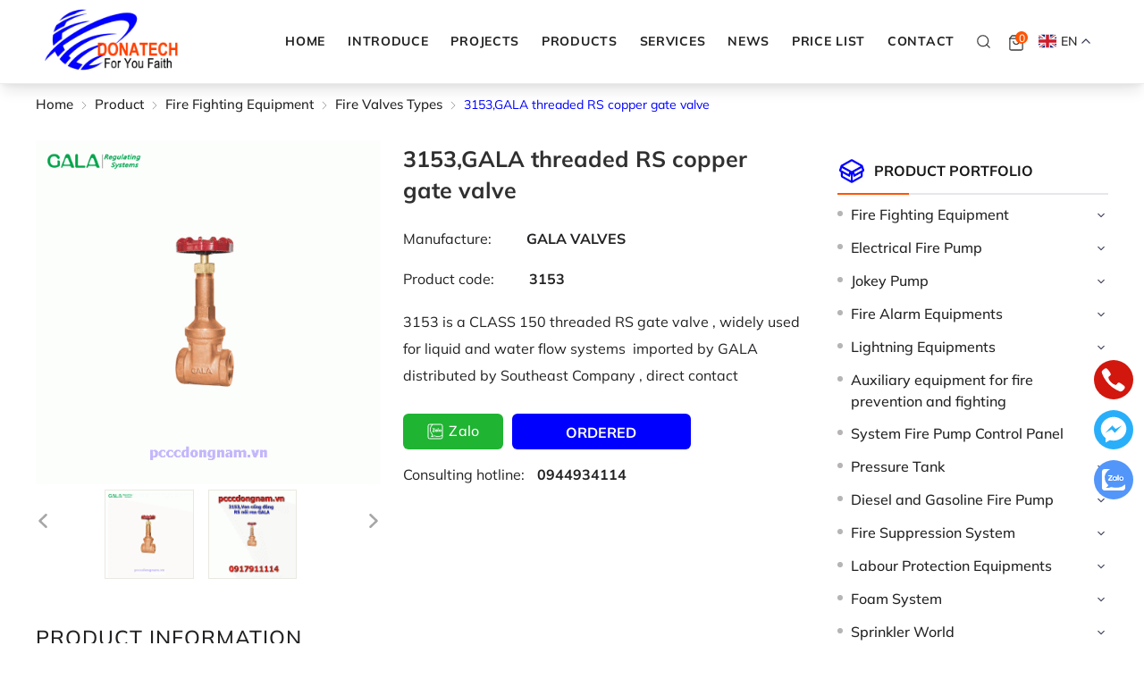

--- FILE ---
content_type: text/html; charset=UTF-8
request_url: https://pcccdongnam.vn/en/3153gala-threaded-rs-copper-gate-valve
body_size: 111166
content:
		<!DOCTYPE html>
		<html lang="vi" prefix="og: http://ogp.me/ns#">		
		<head id="Head1" prefix="og: http://ogp.me/ns# fb:http://ogp.me/ns/fb# article:http://ogp.me/ns/article#">
			<meta http-equiv="Content-Type" content="text/html; charset=utf-8" />
			<meta http-equiv="Cache-control" content="public">
			<title>3153,GALA threaded RS copper gate valve</title>
			<meta name="description" content="3153,GALA . threaded RS copper gate valve" />
			<meta name="keywords" content="3153,GALA threaded RS copper gate valve,3153,GALA threaded RS copper gate valve" />
			<meta name="dc.language" content="VN" />
			<meta name="dc.source" content="https://pcccdongnam.vn/" />
			<meta name="dc.relation" content="https://pcccdongnam.vn/" />
			<meta name="dc.title" content="3153,GALA threaded RS copper gate valve" />
			<meta name="dc.keywords" content="3153,GALA threaded RS copper gate valve,3153,GALA threaded RS copper gate valve" />
			<meta name="dc.subject" content="3153,GALA threaded RS copper gate valve" />
			<meta name="dc.description" content="3153,GALA . threaded RS copper gate valve" />
			<link rel="author" href="https://pcccdongnam.vn/" />    	
							<meta property="og:type" content="product" />
				    	    
			<meta property="og:site_name" content="">        
			<meta property="og:locale" content="vi_VN" />
			<meta property="og:title" content="3153,GALA threaded RS copper gate valve"/>
			<meta property="og:url"  content="http://pcccdongnam.vn/en/3153gala-threaded-rs-copper-gate-valve" /> 
			<meta property="og:description"  content="3153,GALA . threaded RS copper gate valve" />
			<meta property="fb:app_id" content="1178065749489978" />
			<meta property="fb:admins" content="100148706094278"/>
			<meta property="og:type" content="website" />
			<!-- <link rel="manifest" href='' /> -->
			<meta name="theme-color" content="#fff" />

			
						<!-- <meta http-equiv="Content-Security-Policy" content="upgrade-insecure-requests"> -->

											<link rel="canonical" href="https://pcccdongnam.vn/en/3153gala-threaded-rs-copper-gate-valve">
				<meta content="INDEX,FOLLOW" name="robots" />
				<meta name="googlebot" content="index,follow" />
				
			<!--<meta property="fb:admins" content="651422754875589"/>-->
			<meta property="og:image"  content="https://pcccdongnam.vn/images/products/2023/06/20/large/3153van-cong-dong-rs-noi-ren-gala-0-466.gif" />
				<meta property="og:image:width" content="600 "/>
				<meta property="og:image:height" content="315"/>
				<meta property="og:schema"  content="" />
				<meta property="og:schema:width" content="600 "/>
				<meta property="og:schema:height" content="315"/>
				<link rel="amphtml" href="https://pcccdongnam.vn/en/amp/3153gala-threaded-rs-copper-gate-valve">
						<link type='image/x-icon' href='https://pcccdongnam.vn/favicon.ico' rel='icon' />
			<meta name="viewport" content="width=device-width, initial-scale=1"> <!-- , maximum-scale=1 -->
			<meta name="geo.placename" content="H&agrave; Nội" />
			<meta name="geo.region" content="VN-HN" />
			<meta name="geo.position" content="21;105.83" />
			<meta name="ICBM" content="21, 105.83" />
									
			<style amp-custom>html{color:#222224}:after,:before,*{-webkit-box-sizing:border-box;-moz-box-sizing:border-box;box-sizing:border-box}:root{--main-color: #ff5402;--sub-color: #0000ff;--gradient-color:linear-gradient(90deg, var(--main-color) 0%, var(--sub-color) 100%);--star-color: #ff9727;--gray-color: #999999;--extra-color: #31489e;--black-color: #23232b;--blue-color: #ff3f00;--sale-color: #2ea37b;--yellow-color: #fdcd24}@font-face{font-family:"mulish";font-style:normal;font-weight:400;font-display:swap;src:url("/templates/donatech/css/fonts/Mulish-ExtraLight.ttf");src:url("/templates/donatech/css/fonts/Mulish-ExtraLight.ttf") format("truetype")}@font-face{font-family:"mulish";font-style:normal;font-weight:450;font-display:swap;src:url("/templates/donatech/css/fonts/Mulish-Light.ttf");src:url("/templates/donatech/css/fonts/Mulish-Light.ttf") format("truetype")}@font-face{font-family:"mulish";font-style:normal;font-weight:500;font-display:swap;src:url("/templates/donatech/css/fonts/Mulish-Regular.ttf");src:url("/templates/donatech/css/fonts/Mulish-Regular.ttf") format("truetype")}@font-face{font-family:"mulish";font-style:normal;font-weight:600;font-display:swap;src:url("/templates/donatech/css/fonts/Mulish-Medium.ttf");src:url("/templates/donatech/css/fonts/Mulish-Medium.ttf") format("truetype")}@font-face{font-family:"mulish";font-style:normal;font-weight:700;font-display:swap;src:url("/templates/donatech/css/fonts/Mulish-Bold.ttf");src:url("/templates/donatech/css/fonts/Mulish-Bold.ttf") format("truetype")}@font-face{font-family:"mulish";font-style:normal;font-weight:750;font-display:swap;src:url("/templates/donatech/css/fonts/Mulish-ExtraBold.ttf");src:url("/templates/donatech/css/fonts/Mulish-ExtraBold.ttf") format("truetype")}body,div,dl,dt,dd,ul,ol,li,h1,h2,h3,h4,h5,h6,pre,code,form,legend,input,button,textarea,p,blockquote{margin:0;padding:0}body{font:14px/18px mulish,sans-serif;margin:0;padding:0;width:100%;background:#fff;font-weight:500}@media screen and (min-width: 1560px){body{font:0.929vw/1.2vw mulish,sans-serif;line-height:1.5}}input[type=text],input[type=number],input[type=password],textarea,select{-webkit-appearance:none;-moz-appearance:none}blockquote{position:relative;padding:8px 0px 8px 13px;border-left:3px solid var(--main-color);margin-bottom:12px;margin-left:25px}blockquote p,blockquote div,blockquote li,blockquote h2,blockquote h3{margin-bottom:0px !important}.fieldset{margin:0;padding:10px}th,td{margin:0}a{color:#222224;text-decoration:none;-moz-transition:all 0.2s ease-in 0;-webkit-transition:all 0.2s ease-in;-webkit-transition-delay:0;transition:all 0.2s ease-in 0;font-weight:550}a:hover{color:var(--blue-color)}table{border-collapse:collapse;border-spacing:0}::-webkit-input-placeholder{font-family:'mulish'}:-ms-input-placeholder{font-family:'mulish'}::placeholder{font-family:'mulish'}.red,.label_error{color:red}.redborder{border:1px solid red}.bold{font-weight:bold}img{border:0;max-width:100%;height:auto}del,ins{text-decoration:none}li{list-style:none}.content_li li{list-style:initial;margin-left:40px}caption,th{text-align:left}h1,h2,h3,h4,h5,h6{font-size:100%;font-family:inherit;font-weight:550;line-height:1.4;font-family:'mulish'}q:before,q:after{content:''}abbr,acronym{border:0;font-variant:normal}sup{vertical-align:baseline}sub{vertical-align:baseline}legend{color:#000000;font-weight:bold;padding:0 8px}figure{margin:0;text-align:center;max-width:100%}.figcaption{font-style:italic}input,button,textarea,select,optgroup,option{font-family:inherit;font-size:inherit;font-style:inherit;font-weight:inherit;outline:none}input,button,textarea,select{*font-size:100%}table{font:100%;border-collapse:collapse}pre,code,kbd,samp,tt{font-family:monospace;*font-size:108%;line-height:100%}select{margin:0;-webkit-box-sizing:border-box;-moz-box-sizing:border-box;-webkit-appearance:none;-moz-appearance:none;background-image:linear-gradient(45deg, transparent 50%, #333 50%),linear-gradient(135deg, #333 50%, transparent 50%),linear-gradient(to right, #fff, #fff);background-position:calc(100% - 20px) calc(1em + -2px),calc(100% - 15px) calc(1em + -2px),100% 0;background-size:5px 5px, 5px 5px, 2.5em 2.5em;background-repeat:no-repeat}select:focus{background-image:linear-gradient(45deg, #fff 50%, transparent 50%),linear-gradient(135deg, transparent 50%, #fff 50%),linear-gradient(to right, gray, gray);background-position:calc(100% - 15px) 1em,calc(100% - 20px) 1em,100% 0;background-size:5px 5px, 5px 5px, 2.5em 2.5em;background-repeat:no-repeat;border-color:grey;outline:0}.clear,.clearfix{clear:both}.cls::after{content:'';display:block;clear:both}.hidden,.hide,.hiden{display:none}.pagination{text-align:center;margin-top:40px;margin-bottom:20px;width:100%;padding-bottom:10px}@media screen and (max-width: 768px){.pagination{margin-top:20px;margin-bottom:0px}}@media screen and (min-width: 1460px){.pagination{margin-top:2.083vw;margin-bottom:1.042vw;padding-bottom:0.521vw}}.language_active{position:relative;cursor:pointer;box-sizing:border-box;float:right;display:flex;align-items:center;margin-top:-1px}@media all and (max-width: 768px){.language_active{width:auto;margin-right:5px}}.language_active>svg{width:16px;height:16px;fill:white;position:absolute;left:0px;top:1px}.language_active .icon_c{font-weight:550}@media screen and (min-width: 1460px){.language_active .icon_c{font-size:0.833vw}}.language_active .icon_c .text_icon_c{display:flex;align-items:center}.language_active .icon_c .text_icon_c svg{width:20px;height:20px;margin-right:5px;vertical-align:middle}@media screen and (min-width: 1460px){.language_active .icon_c .text_icon_c svg{width:1.042vw;height:1.042vw;margin-right:0.26vw}}.language_active .icon_c .text_icon_c .icon_check_top{transition:all 0.3s ease-in}.language_active .icon_c .text_icon_c .icon_check_top svg{margin-right:0px}.language_active .icon_c .text_icon_c .checked{transform:rotate(180deg)}.language_active .icon_down svg{fill:white;width:10px;height:10px}.language_active .multilanguage{position:absolute;top:calc(100% + 5px);z-index:99;left:30%;width:100px;line-height:24px;transform:translatex(-50%);padding:8px 0px;background-color:#fff;box-sizing:border-box;box-shadow:rgba(149,157,165,0.2) 0px 8px 24px}.language_active .multilanguage .lang-item{color:#000;transition:.3s;padding:0px}@media screen and (min-width: 1460px){.language_active .multilanguage .lang-item{font-size:0.833vw}}.language_active .multilanguage .lang-item .lang_icon_c{display:flex;align-items:center;vertical-align:middle;padding:4px 7px}.language_active .multilanguage .lang-item .lang_icon_c svg{width:20px;height:20px;margin-right:5px;vertical-align:middle}.language_active .multilanguage .lang-item:hover{color:var(--main-color)}.scroll_bar::-webkit-scrollbar-track{border-radius:10px;background-color:#ebebeb}.scroll_bar::-webkit-scrollbar{width:8px;background-color:#ebebeb;border-radius:10px}.scroll_bar::-webkit-scrollbar-thumb{border-radius:10px;background:scroll center center var(--main-color);border:1px solid #ebebeb}.pagination .current{background:none repeat scroll 0 0 var(--main-color);color:#ffffff;border:1px solid var(--main-color);display:inline-block;font-size:14px;margin-left:6px;padding:6px 12px;box-sizing:border-box;border-radius:3px}@media screen and (min-width: 1460px){.pagination .current{border:0.052vw solid var(--main-color);font-size:0.93vw;margin-left:0.313vw;padding:0.28vw 0.625vw;border-radius:0.156vw}}.block_testimonials .title_icon{width:40px;height:40px;float:left;position:relative}.block_videos .title_icon{width:40px;height:40px;float:left;position:relative}.owl-lazy{opacity:0}.pagination a,.pagination b{background:none repeat scroll 0 0 #fff;color:#4c4c4c;display:inline-block;font-size:13px;margin-left:6px;padding:6px 12px;border-radius:3px;text-decoration:none;box-sizing:border-box;border:1px solid #eee;margin-bottom:10px}.pagination a:hover,.pagination b:hover{background:none repeat scroll 0 0 #2080ca;color:#ffffff;-webkit-transition:0.15s ease-in-out all;transition:0.15s ease-in-out all}.next-page{padding:6px 13px 6px !important}.pre-page{padding:6px 13px 6px !important}@media screen and (min-width: 1460px){.pagination a,.pagination b{font-size:0.937vw;margin-left:0.313vw;padding:0.313vw 0.625vw;border-radius:0.156vw;border:0.052vw solid #eee;margin-bottom:0.521vw}.next-page{padding:0.313vw 0.777vw 0.313vw !important}.pre-page{padding:0.313vw 0.777vw 0.313vw !important}}.next-page:hover{-webkit-transition:0.15s ease-in-out all;transition:0.15s ease-in-out all}.pre-page:hover{-webkit-transition:0.15s ease-in-out all;transition:0.15s ease-in-out all}.left{float:left}.right{float:right}.right-col .block{background:#fff;margin-top:20px;box-sizing:border-box}.page_title{position:relative;margin-bottom:10px;margin-top:20px;line-height:1.5}@media screen and (min-width: 1460px){.page_title{margin-top:1.042vw}}@media all and (max-width: 900px){.page_title{margin-top:0px}}.page_title span{font-weight:normal;padding:0px 20px 14px 0px;display:inline-block;position:relative;margin-left:0px;z-index:1;min-width:78px;text-align:center;webkit-transition:all .5s ease;-moz-transition:all .5s ease;-o-transition:all .5s ease;-ms-transition:all .5s ease;transition:all .5s ease;font-size:28px;text-decoration:none;text-align:left;font-weight:700}@media screen and (min-width: 1460px){.page_title span{padding:0vw 1.042vw 0.729vw 0vw;margin-left:0vw;min-width:4.063vw;font-size:1.458vw}}@media screen and (max-width: 768px){.page_title span{font-size:20px}}.fr{float:right}.fl{float:left}.benmarch{display:none}.hide{display:none}.hidetime{display:none}.submit_bt,.reset_bt{padding:5px 14px;border-radius:4px;font-size:15px;cursor:pointer}.submit_bt{border:1px solid #2080ca;background:#2080ca;color:#fff}.submit_bt:hover{border:1px solid #c90008;background:#c90008}.reset_bt{border:1px solid #b3b1b1;background:#f9f9f9;color:#000}.reset_bt:hover{border:1px solid #b3b1b1;background:#cecdcd}.redborder{border-color:#ed1c24 !important}.scroll-bar::-webkit-scrollbar-track{border-radius:15px;background-color:#ebebeb}.scroll-bar::-webkit-scrollbar{width:5px;background-color:#ebebeb;border-radius:15px}.scroll-bar::-webkit-scrollbar-thumb{border-radius:15px;background:#2080ca;border:1px solid #ebebeb}.right-col{width:303px;float:right;position:relative}@media screen and (min-width: 1460px){.right-col{width:15.781vw}}@media screen and (max-width: 768px){.right-col{width:100%}}.main-area-2col-right{width:-webkit-calc(100% - 303px);width:-moz-calc(100% - 303px);width:calc(100% - 303px);float:left;padding-right:40px;box-sizing:border-box}@media screen and (min-width: 1460px){.main-area-2col-right{width:-webkit-calc(100% - 15.781vw);width:-moz-calc(100% - 15.781vw);width:calc(100% - 15.781vw);float:left;padding-right:2.083vw;box-sizing:border-box}}@media screen and (max-width: 768px){.main-area-2col-right{float:none;width:100%;padding-right:0px}}.container_1280{width:1180px;max-width:100%;margin:0 auto}@media only screen and (min-width: 1460px){.container_1280{width:66.667vw}}@media only screen and (max-width: 1260px){.container_1280{padding-left:10px;padding-right:10px;box-sizing:border-box}}.container_1400{width:1180px;max-width:100%;margin:0 auto}@media only screen and (min-width: 1460px){.container_1400{width:72.917vw}}@media only screen and (max-width: 1260px){.container_1400{padding-left:10px;padding-right:10px;box-sizing:border-box}}.container_header{width:1180px;max-width:100%;margin:0 auto}@media only screen and (min-width: 1460px){.container_header{width:79.875vw}}@media only screen and (max-width: 1260px){.container_header{padding-left:10px;padding-right:10px;box-sizing:border-box}}.container{width:1200px;max-width:100%;margin:0 auto}@media only screen and (min-width: 1460px){.container{width:78.125vw}}@media only screen and (max-width: 1260px){.container{padding-left:10px;padding-right:10px;box-sizing:border-box}}.container1800{width:1800px;max-width:100%;margin:0 auto}@media only screen and (max-width: 1260px){.container1800{padding-left:10px;padding-right:10px;box-sizing:border-box}}.lazy{opacity:0}.after-lazy{display:inline-block !important}.header_wrapper_wrap{min-height:52px;width:100%;z-index:9;position:relative;top:0%}@media screen and (max-width: 768px){.header_wrapper_wrap{position:relative}}.header_wrapper{width:100%;z-index:400;transition:all 0.5s cubic-bezier(0.55, 0, 0.1, 1);border-bottom:1px solid rgba(221,221,221,0.56)}@media all and (max-width: 1024px){.header_wrapper{padding-bottom:0px;padding-top:0px}}@media screen and (max-width: 951px){.header_wrapper{border-bottom:1px solid #dddddd8f;padding-top:0px;background:#ffff}}.header-l{float:left;width:340px}@media all and (max-width: 1024px){.header-l{width:200px}}@media all and (max-width: 360px){.header-l{width:154px}}.top_menu{float:left}.search_home{position:relative;float:left;margin-top:0px}@media screen and (min-width: 1460px){.search_home{margin-top:-2px}}@media screen and (max-width: 1024px){.search_home{margin-top:2px}}.user{float:right;margin-top:5px;margin-left:10px;margin-right:30px}.user svg{color:#000;width:22px !important;height:30px !important}.user .right_1_login{width:100%;float:none;text-align:right}.user .right_1_login a{display:block}.shopcart{float:left;margin-left:1.563vw}@media screen and (max-width: 1024px){.shopcart{margin-left:15px}}.logo_img{max-width:232px;width:auto !important}@media all and (max-width: 990px){.logo_img{max-width:118px}}@media all and (max-width: 600px){.logo_img{height:26px}}.logo_img_small{display:none;height:40px;width:auto !important}@media all and (max-width: 600px){.logo_img_small{height:26px}}.regions_search{float:right;width:calc(100% - 380px);padding:15px 0px 0px;box-sizing:border-box}@media all and (max-width: 1024px){.regions_search{width:calc(100% - 332px);padding:11px 55px 0px}}@media all and (max-width: 760px){.regions_search{padding:0px 37px 0px;width:calc(100% - 290px)}}@media all and (max-width: 700px){.regions_search{padding:0px}}@media screen and (max-width: 550px){.regions_search #search{right:-50px;position:absolute;width:300px;top:45px;z-index:6;display:none}}.regions_search .click_search_mobile{display:none}@media all and (max-width: 550px){.regions_search .click_search_mobile{display:block;position:absolute;right:6px;top:13px}.regions_search .click_search_mobile svg{width:20px;height:20px;fill:#7f7f7f}}.regions_search .block_regions{width:100px;float:left}@media all and (max-width: 800px){.regions_search .block_regions{display:none}}.regions_search select{border:none;height:40px;box-sizing:border-box;background:#eee;border-radius:4px 0 0 4px;font-size:13px;display:inline-block;font:inherit;padding:10px;width:100px;margin:0;-webkit-box-sizing:border-box;-moz-box-sizing:border-box;-webkit-appearance:none;-moz-appearance:none;background-image:linear-gradient(45deg, transparent 50%, #333 50%),linear-gradient(135deg, #333 50%, transparent 50%),linear-gradient(to right, #eee, #eee);background-position:calc(100% - 19px) calc(1em + 2px),calc(100% - 15px) calc(1em + 2px),100% 0;background-size:5px 5px, 5px 5px, 2.5em 2.5em;background-repeat:no-repeat}.regions_search_mb{float:right;width:200px;margin-top:6px}.regions_search_mb select{border:none;height:40px;box-sizing:border-box;background:#eee;border-radius:4px;padding:0 5px;float:right;margin-right:5px}.header .logo{display:inline-block;float:left}@media screen and (max-width: 760px){.header .logo{width:154px;margin-top:3px}}@media screen and (max-width: 600px){.header .logo{width:100px}}@media screen and (max-width: 480px){.header .logo{width:80px}}.address_header,.header .hotline{margin-top:31px}.address_header_head,.header .hotline{position:relative;padding-left:41px}.header .hotline>li:first-child{font-weight:bold;text-transform:uppercase;font-size:15px;color:#5d5a5c}.address_header label{font-weight:bold;text-transform:uppercase;font-size:14px;color:#5d5a5c;margin-top:10px}.address_header:hover label{color:#000}.address_header_head::before,.header .hotline::before{position:absolute;content:' ';width:33px;height:31px;top:4px;left:0px}.support_phone li{margin-bottom:10px;border-bottom:1px solid #f9f9f9;padding-bottom:10px;position:relative;padding-left:39px}.support_phone li::before{position:absolute;background:url('data:image/svg+xml;utf8,<svg xmlns="http://www.w3.org/2000/svg" xmlns:xlink="http://www.w3.org/1999/xlink" height="24" width="24" fill="dodgerblue" version="1.1" x="0px" y="0px" viewbox="0 0 100 100" enable-background="new 0 0 100 100" xml:space="preserve"><path d="m78.014,20.385c8.463,8.75,12.51,18.127,12.84,29.081c0.076,2.519-1.453,4.183-3.876,4.312  c-2.557,0.136-4.293-1.441-4.356-4.012c-0.134-5.394-1.357-10.521-4.033-15.211c72.491,23.871,63.191,18.302,50.95,17.603  c-1.358-0.077-2.631-0.218-3.586-1.305c-1.223-1.391-1.33-2.991-0.672-4.62c0.664-1.642,2.01-2.382,3.759-2.352  c7.969,0.135,15.321,2.353,21.955,6.761c74.697,17.61,76.787,19.437,78.014,20.385z m50.11,24.674  c-0.732-0.01-1.53,0.134-2.189,0.44c-1.704,0.79-2.505,2.791-2.048,4.786c0.402,1.758,1.954,2.972,3.906,2.996  c4.562,0.056,8.597,1.499,11.951,4.624c3.688,3.434,5.41,7.741,5.588,12.751c0.032,0.891,0.367,1.904,0.891,2.618  c1.094,1.49,3.037,1.864,4.821,1.184c1.577-0.601,2.506-2.014,2.492-3.886c-0.051-6.981-2.592-12.943-7.5-18.08  c63.098,27.364,57.118,24.773,50.11,24.674z m73.486,87.206c1.689-1.888,3.575-3.599,5.361-5.401  c2.643-2.667,2.664-5.902,0.036-8.55c-3.134-3.157-6.28-6.302-9.44-9.433c-2.586-2.562-5.819-2.556-8.393-0.005  c-1.966,1.948-3.936,3.893-5.86,5.882c-0.133,0.137-0.261,0.247-0.389,0.328l-1.346,1.346c-0.375,0.239-0.748,0.236-1.236-0.029  c0.73-0.689-2.619-1.246-3.839-2.012c-5.695-3.575-10.471-8.183-14.694-13.374c-2.101-2.582-3.968-5.329-5.259-8.431  c-0.215-0.517-0.221-0.888,0.067-1.281l1.346-1.346c0.064-0.087,0.137-0.175,0.231-0.265c0.59-0.569,1.175-1.143,1.757-1.72  c1.361-1.348,2.706-2.711,4.057-4.069c2.69-2.703,2.684-5.88-0.015-8.604c-1.531-1.544-3.074-3.077-4.612-4.614  c-1.585-1.584-3.157-3.181-4.756-4.75c-2.59-2.543-5.824-2.548-8.408-0.007c-1.973,1.941-3.882,3.948-5.886,5.856  c-1.866,1.777-2.817,3.931-3.007,6.463c-0.307,4.104,0.699,7.983,2.106,11.77c2.909,7.832,7.333,14.766,12.686,21.137  c7.239,8.617,15.894,15.436,26.017,20.355c4.554,2.213,9.283,3.915,14.409,4.196c67.944,90.844,71.028,89.954,73.486,87.206z"/></svg>');background-repeat:no-repeat;content:' ';width:33px;height:33px;top:1px;left:0px;border:1px solid #ddd;border-radius:50%;box-sizing:border-box;background-position:center}.support_phone li:last-child{margin-bottom:0px;border-bottom:none;padding-bottom:10px}.address_header_head::before{background-position:-133px 1px}.header .hotline::before{background-position:-35px 1px}.header .more_info{color:#999999;font-size:12px;margin-top:0px;position:relative;padding-right:23px}.header .more_info::before{position:absolute;content:' ';width:10px;height:10px;top:3px;right:0px;background-position:-45px -70px;background-repeat:no-repeat;z-index:100;background-color:#fff}.header .hotline{margin-right:30px}.sb-toggle-left{width:24px;float:right;margin-top:10px;display:none}@media all and (max-width: 1024px){.sb-toggle-left{display:block;margin-top:0px}}.navicon-line{width:20px;height:3px;border-radius:0px;margin-bottom:5px;background-color:#3b3b3b}@media all and (max-width: 330px){.navicon-line{width:20px;margin-bottom:3px}}.modal-menu-full-screen{width:100%;height:100%;position:fixed;top:0;bottom:0;left:0;display:none;background:#000000cc;z-index:5}.modal-menu-full-screen_white{width:100%;height:100%;position:fixed;top:0;bottom:0;left:0;display:none;background:#ffffffc9;z-index:2}.text-compare{margin-top:4px;text-align:right}.text-compare a{color:#999999;display:block;font-size:12px}.div_megamenu1{background:var(--extra-color);width:100%;z-index:99}.div_megamenu1 .top_menu{width:calc(100% - 282px);float:right}@media screen and (max-width: 1024px){.div_megamenu1 .top_menu{display:none}}.div_megamenu1 .div_megamenu_left{width:282px;float:left;box-sizing:border-box;background:var(--sub-color)}@media screen and (max-width: 1024px){.div_megamenu1 .div_megamenu_left{width:100%;float:none;text-align:center;border:none;box-shadow:0px 0px #ccc;display:none}}.div_megamenu1 .div_megamenu_left:hover .product_menu_fix_top{display:block}.div_megamenu1 .div_megamenu_left .product_menu_fix_top{display:none}@media only screen and (max-width: 1140px){.slideshow_countdown{width:100%;float:none}}@media only screen and (max-width: 780px){.slideshow_countdown{padding-top:0px}}.login_icon{float:right;width:95px}@media screen and (max-width: 760px){.login_icon{width:25px;float:left}}.login_icon a{color:#fff;display:block}@media screen and (max-width: 760px){.login_icon .my-account,.login_icon .log-out{display:none}}.login_icon .my-account{margin-top:-10px}.login_icon .login_icon_inner{position:relative;padding-left:33px;box-sizing:border-box;display:inline-block;color:#fff}@media screen and (max-width: 760px){.login_icon .login_icon_inner span{display:none}}.login_icon .login_icon_inner svg{width:23px;height:23px;fill:#ffffff;left:0px;top:-4px;position:absolute}@media screen and (max-width: 760px){.login_icon .login_icon_inner svg{top:-17px}}@media screen and (max-width: 600px){.login_icon .login_icon_inner svg{top:-20px}}.support_top{float:right;position:relative;color:#222;padding-left:44px;width:146px;box-sizing:border-box}.support_top svg{width:33px;height:33px;position:absolute;fill:var(--extra-color);left:0px;top:0px}.support_top a{color:red !important;font-size:16px}.support_top div{font-size:12px}@media all and (max-width: 1090px){.support_top{display:none}}.slideshow_countdown .slideshow{width:100%;position:relative;margin-right:14px}.slideshow_countdown>.countdown{width:280px}.slideshow_countdown>.countdown .item{margin-bottom:20px}.slideshow_countdown>.countdown .item:nth-child(2){margin-bottom:0px}.slideshow_countdown>.countdown .item a{display:grid}@media all and (max-width: 1140px){.slideshow_countdown>.countdown{width:32%}}@media all and (max-width: 1024px){.slideshow_countdown>.countdown{width:calc(32% - 6px)}}.slideshow_countdown>.countdown .block{margin-top:15px}.slideshow_countdown>.countdown .block:first-child{margin-top:0px}.home_pos{margin-top:30px}@media all and (max-width: 600px){.home_pos{display:none}}.home_pos .banners{display:flex;flex-wrap:wrap;margin:0px -10px}.home_pos .banners .item{width:calc(100% / 3 - 20px);margin:0px 10px}.block_banner_3_colunm{margin-left:-15px;margin-right:-15px}.block_banner_3_colunm .banner_item{display:block;float:left;width:33.333%;box-sizing:border-box;padding:0 15px;overflow:hidden}.block_banner_3_colunm .banner_item img{transition:all 0.3s ease 0s;-webkit-transition:all 0.3s ease 0s}@media only screen and (min-width: 768px){.pos_mixed{margin-top:15px}}.main_wrapper .left-col .block,.main_wrapper .right-col .block{margin-bottom:20px}.main_wrapper .right-col .newslist_0{border:1px solid var(--extra-color);margin-top:0px}.right-col .block_title,.left-col .block_title{color:#2080ca;cursor:pointer;font-size:15px;text-transform:uppercase;font-weight:500;text-align:center;padding-bottom:10px;padding-top:10px;background:var(--extra-color);font-weight:bold;color:#fff}.main_wrapper_home{padding:0px}.main_wrapper{margin-bottom:30px}@media screen and (min-width: 1460px){.main_wrapper{padding-bottom:3vw;margin-bottom:0px}}.title-block-lr{text-transform:uppercase;font-size:18px;margin-bottom:22px;font-weight:600;line-height:26px}.block_title{text-align:center;font-size:23px;padding-top:18px;line-height:31.38px;text-transform:uppercase}@media screen and (min-width: 1460px){.block_title{font-size:1.402vw;padding-top:1.008vw;line-height:1.634vw}}@media screen and (max-width: 1366px){.block_title{font-size:23px}}@media screen and (max-width: 768px){.block_title{font-size:20px;padding-top:30px}}@media screen and (max-width: 600px){.block_title{font-size:18px;padding-top:20px}}.testimonial{background-color:#f6f6f6}.pos9 .block_title{text-align:center;font-size:23px;padding-top:57px;text-transform:uppercase}@media screen and (min-width: 1460px){.pos9 .block_title{font-size:1.402vw;padding-top:2.969vw}}@media screen and (max-width: 1366px){.pos9 .block_title{font-size:23px}}@media screen and (max-width: 768px){.pos9 .block_title{font-size:20px;padding-top:30px}}@media screen and (max-width: 600px){.pos9 .block_title{font-size:18px;padding-top:20px}}.pos8{background-color:#eff0f4;overflow:hidden;padding-top:35px}@media screen and (min-width: 1460px){.pos8{padding-top:1.803vw}}@media screen and (max-width: 768px){.pos8{padding-top:15px}}.pos6{width:100%;background-position-y:center;background-position-x:center;background-repeat:no-repeat;background-size:cover;position:relative;overflow:hidden}.pos6:after{content:'';height:100%;width:100%;background-color:#FF3F00;opacity:80%;position:absolute;top:0%;left:0%}.pos6 .container{z-index:1;display:block;position:relative}.pos6 .block_title{color:#fff;text-align:center;padding-top:75px;text-transform:uppercase}@media screen and (min-width: 1460px){.pos6 .block_title{font-size:1.402vw;padding-top:3.906vw}}@media screen and (max-width: 768px){.pos6 .block_title{padding-top:55px}}.pos10{width:100%;background-position-y:center;background-position-x:center;background-repeat:no-repeat;background-size:cover;position:relative}.pos10:after{content:'';height:100%;width:100%;background-color:#FF3F00;opacity:80%;position:absolute;top:0%;left:0%}.pos10 .container{z-index:1;display:block;position:relative}.pos10 .block_title{color:#fff;text-align:center;font-size:23px;line-height:31px;margin-top:60px;text-transform:uppercase}@media screen and (min-width: 1460px){.pos10 .block_title{font-size:1.402vw;margin-top:3.125vw;line-height:1.615vw}}@media all and (max-width: 768px){.pos10{margin-top:40px}}.pos1 .block_title{text-align:center;font-size:23px;line-height:31px;padding-top:67px;text-transform:uppercase}@media screen and (min-width: 1460px){.pos1 .block_title{padding-top:3.490vw;font-size:1.402vw;line-height:1.615vw}}@media screen and (max-width: 1366px){.pos1 .block_title{font-size:23px}}@media screen and (max-width: 1024px){.pos1 .block_title{padding-top:40px}}@media screen and (max-width: 768px){.pos1 .block_title{font-size:20px;padding-top:30px}}@media screen and (max-width: 600px){.pos1 .block_title{font-size:18px;padding-top:20px}}@media all and (max-width: 420px){.pos1{margin-top:20px}}.pos2_pos3_pos4{margin-top:47px;width:100%;display:flex;align-items:flex-start;justify-content:space-between}@media screen and (min-width: 1460px){.pos2_pos3_pos4{margin-top:2.448vw}}@media screen and (max-width: 850px){.pos2_pos3_pos4{flex-direction:column}}@media screen and (max-width: 768px){.pos2_pos3_pos4{margin-top:30px}}@media screen and (max-width: 480px){.pos2_pos3_pos4{margin-top:20px}}.pos2_pos3_pos4 .pos2{width:calc(100% - 303px)}@media screen and (min-width: 1460px){.pos2_pos3_pos4 .pos2{width:calc(100% - 17.781vw)}}@media screen and (max-width: 850px){.pos2_pos3_pos4 .pos2{display:block;width:100%;padding-right:0px}}.pos2_pos3_pos4 .pos2 .block_title a{font-size:23px;line-height:31px;text-align:left;font-weight:700;padding-top:0px;padding-bottom:8px;box-sizing:border-box;position:relative}@media screen and (min-width: 1460px){.pos2_pos3_pos4 .pos2 .block_title a{line-height:1.615vw;font-size:1.402vw;padding-bottom:0.417vw}}@media screen and (max-width: 1024px){.pos2_pos3_pos4 .pos2 .block_title a{font-size:21px}}.pos2_pos3_pos4 .pos2 .block_title .a_right{font-size:15px;font-weight:550;text-transform:none}@media screen and (min-width: 1460px){.pos2_pos3_pos4 .pos2 .block_title .a_right{font-size:0.933vw}}@media screen and (max-width: 768px){.pos2_pos3_pos4 .pos2 .block_title .a_right{font-size:14px}}@media screen and (max-width: 480px){.pos2_pos3_pos4 .pos2 .block_title .a_right{display:none}}.pos2_pos3_pos4 .pos2 .block_title{font-size:23px;line-height:31px;text-align:left;font-weight:700;border-bottom:2px solid #e6e6eb;padding-top:0px;padding-bottom:8px;box-sizing:border-box;position:relative;display:flex;justify-content:space-between}@media screen and (min-width: 1460px){.pos2_pos3_pos4 .pos2 .block_title{line-height:1.615vw;font-size:1.402vw;border-bottom:0.104vw solid #e6e6eb;padding-bottom:0.417vw}}@media screen and (max-width: 1024px){.pos2_pos3_pos4 .pos2 .block_title{font-size:21px}}.pos2_pos3_pos4 .pos2 .block_title h2{line-height:1.4}.pos2_pos3_pos4 .pos2 .block_title:after{content:'';width:120px;height:2px;background-color:var(--main-color);position:absolute;left:0%;bottom:0%}@media screen and (min-width: 1460px){.pos2_pos3_pos4 .pos2 .block_title:after{width:8.167vw;height:0.104vw}}.pos2_pos3_pos4 .pos3_pos4{width:260px;height:auto;margin-top:5px}@media screen and (min-width: 1460px){.pos2_pos3_pos4 .pos3_pos4{margin-top:0.260vw;width:15.542vw}}@media screen and (max-width: 850px){.pos2_pos3_pos4 .pos3_pos4{width:100%;display:flex;justify-content:space-between}}@media screen and (max-width: 615px){.pos2_pos3_pos4 .pos3_pos4{width:100%;display:block}}.pos7{overflow:hidden;width:100%;margin-top:40px}@media screen and (min-width: 1460px){.pos7{margin-top:2.504vw}}@media screen and (max-width: 768px){.pos7{margin-top:20px}}.btn-register-bl{text-align:center;margin-top:54px}.btn-register-bl a{background:var(--main-color);border:none;color:#fff;padding:11px 10px 10px;width:224px;box-sizing:border-box;border-radius:40px;cursor:pointer;transition:0.2s;border:1px solid transparent;font-size:16px;display:inline-block;text-align:center;text-transform:uppercase}.btn-register-bl a:hover{background:#fff;color:#222;border:1px solid #fce0b7c7;box-shadow:rgba(0,0,0,0.1) 0px 10px 15px -3px,rgba(0,0,0,0.05) 0px 4px 6px -2px}@media all and (max-width: 500px){.btn-register-bl{margin-top:30px}.btn-register-bl a{width:170px;padding:7px 10px 6px;font-size:14px}}footer{background:white;width:100%;opacity:1 !important}footer .in-footer{background-color:#f6f6f6;padding:55px 0px 10px}@media screen and (min-width: 1460px){footer .in-footer{padding:2.865vw 0px 0.521vw}}@media screen and (max-width: 1024px){footer .in-footer{padding:25px 0px 0px}}@media only screen and (max-width: 768px){footer .footer_info{padding:5.4px;border:1px solid #e3e3e3}}footer .footer_info .title-block-lr{display:none;padding:9.6px;text-transform:none;font-size:16px;margin-bottom:0;line-height:1.1;position:relative}footer .footer_info .title-block-lr .icon-plus svg{position:absolute;width:19.5px;right:5px;top:-5px}footer .footer_info .title-block-lr .icon-plus svg path{stroke:#999999;fill:#999999}@media only screen and (max-width: 768px){footer .footer_info .title-block-lr{display:block}}footer .footer_info{line-height:24px;font-size:14px;padding:0 60px}@media only screen and (max-width: 768px){footer .footer_info{padding:0}footer .footer_info .info_ft{display:none}footer .footer_info .top-10{margin-top:12px}}footer .footer_info .svg-inf{width:58px;height:58px;border-radius:50%;border:1px solid rgba(153,153,153,0.3);position:relative;transition:all .4s ease 0s}@media only screen and (max-width: 768px){footer .footer_info .svg-inf{width:40px;height:40px;margin-left:15px}footer .footer_info .svg-inf svg{width:18px;height:18px}}footer .footer_info .svg-inf svg{width:22px;height:26px;position:absolute;fill:#999;left:50%;top:50%;transform:translate(-50%, -50%)}footer .footer_info .inf{width:67%;margin-left:20px}@media only screen and (max-width: 768px){footer .footer_info .inf{margin-left:10px}}footer .footer_info .inf p{font-size:16px;letter-spacing:.4px;line-height:20px;margin-bottom:2px;color:#232323;font-weight:650}footer .footer_info li{display:flex;align-items:center;margin-bottom:20px}footer .footer_info li:hover .svg-inf{border:1px solid var(--main-color)}footer .top-ft{padding-bottom:38px;display:flex;flex-wrap:wrap}@media screen and (max-width: 1024px){footer .top-ft{padding-bottom:10px;margin:auto;flex-wrap:wrap}}@media screen and (max-width: 550px){footer .top-ft{width:100%}}footer .top-ft .top-ft-l{width:25%;padding-right:30px}@media screen and (max-width: 1024px){footer .top-ft .top-ft-l{width:35%}}@media screen and (max-width: 768px){footer .top-ft .top-ft-l{width:45%}}@media screen and (max-width: 500px){footer .top-ft .top-ft-l{width:100%;margin-bottom:0px}}footer .top-ft .top-ft-l .logo_footer{width:150px;height:auto}@media screen and (min-width: 1460px){footer .top-ft .top-ft-l .logo_footer{width:7.813vw}}@media screen and (max-width: 768px){footer .top-ft .top-ft-l .logo_footer{width:120px}}@media screen and (max-width: 480px){footer .top-ft .top-ft-l .logo_footer{width:100px}}footer .top-ft .top-ft-l .name_company{font-weight:700;font-size:16px;line-height:25px;margin-top:8px;margin-bottom:10px}@media screen and (min-width: 1460px){footer .top-ft .top-ft-l .name_company{font-size:0.833vw;line-height:1.302vw;margin-top:0.560vw;margin-bottom:0.521vw}}@media screen and (max-width: 1366px){footer .top-ft .top-ft-l .name_company{font-size:14px}}footer .top-ft .top-ft-l .item_company{font-size:16px;line-height:35px;display:flex;align-items:center;position:relative}@media screen and (max-width: 1366px){footer .top-ft .top-ft-l .item_company{font-size:14px}}@media screen and (max-width: 1140px){footer .top-ft .top-ft-l .item_company{font-size:12px}}footer .top-ft .top-ft-l .item_company .i_company{margin-left:3px}footer .top-ft .top-ft-l .item_company .i_company a{font-weight:700;color:var(--blue-color)}footer .top-ft .top-ft-l .item_company .i_company a:hover{color:var(--sub-color)}@media screen and (min-width: 1460px){footer .top-ft .top-ft-l .item_company .i_company{margin-left:0.156vw}}footer .top-ft .top-ft-l .item_company:before{content:'';width:6px;height:6px;background-color:#798492;border-radius:50%;display:block;margin-right:10px}@media screen and (min-width: 1460px){footer .top-ft .top-ft-l .item_company:before{width:0.313vw;height:0.313vw;margin-right:0.441vw}}@media screen and (max-width: 1024px){footer .top-ft .top-ft-l .item_company:before{margin-right:10px}}@media screen and (max-width: 480px){footer .top-ft .top-ft-l .item_company:before{margin-right:5px}}@media screen and (min-width: 1460px){footer .top-ft .top-ft-l .item_company{font-size:0.833vw;line-height:1.823vw}}footer .top-ft .top-ft-l .tax_company .tax a{color:#000}footer .top-ft .top-ft-l .tax_company .tax a:hover{color:#000}footer .top-ft .top-ft-r{width:20%}@media screen and (max-width: 1024px){footer .top-ft .top-ft-r{width:100%}}footer .top-ft .top-ft-r .regiter span,footer .top-ft .top-ft-r .share-ft span{font-size:16px;line-height:30px;font-weight:bold;text-transform:uppercase;display:block}@media screen and (min-width: 1460px){footer .top-ft .top-ft-r .regiter span,footer .top-ft .top-ft-r .share-ft span{font-size:0.933vw;line-height:1.563vw}}@media screen and (max-width: 1024px){footer .top-ft .top-ft-r .regiter span,footer .top-ft .top-ft-r .share-ft span{font-size:14px}}footer .top-ft .top-ft-r .share-ft{margin-top:15px}@media screen and (min-width: 1460px){footer .top-ft .top-ft-r .share-ft{margin-top:0.781vw}}footer .top-ft .top-ft-r .share-ft .dmca{margin-top:50px;display:block}@media screen and (min-width: 1460px){footer .top-ft .top-ft-r .share-ft .dmca{margin-top:2.604vw}}@media screen and (max-width: 1024px){footer .top-ft .top-ft-r{margin-bottom:18px;text-align:center;padding:0;border-right:none;width:100%}footer .top-ft .top-ft-r .footer_info{margin-top:10px;font-size:14px}}footer .top-ft .top-ft-c{width:23%;padding-left:30px}@media screen and (max-width: 1024px){footer .top-ft .top-ft-c{width:25%}}@media screen and (max-width: 768px){footer .top-ft .top-ft-c{width:100%;padding-left:0px;margin-top:30px}}footer .top-ft .top-ft-c .child_0{margin-bottom:12px !important;margin-top:15px !important;font-weight:650;color:#232323;text-align:left;font-size:16px !important;line-height:30px !important}@media screen and (min-width: 1460px){footer .top-ft .top-ft-c .child_0{font-size:0.933vw !important;line-height:1.563vw !important;margin-bottom:0.665vw !important;margin-top:0.781vw !important;font-weight:650}}@media only screen and (max-width: 768px){footer .top-ft .top-ft-c .child_0{font-weight:650;font-size:16px !important;margin-bottom:0 !important;margin-top:0px !important;line-height:25px !important}}@media only screen and (max-width: 768px){footer .top-ft .top-ft-c #menu-sub1{display:none}}footer .top-ft .top-ft-c #menu-sub1 li{margin-bottom:14px !important;margin-right:8px;padding-right:8px;position:relative;text-align:left}footer .top-ft .top-ft-c #menu-sub1 li:before{content:"";height:12px;width:1px;background:#efefef;position:absolute;right:-1px;top:5px}footer .top-ft .top-ft-c #menu-sub1 li:last-child:before{background:white}footer .top-ft .top-ft-c #menu-sub1 a{transition:all .4s ease 0s;font-size:14px !important;font-weight:550;margin-bottom:0px !important}footer .top-ft .top-ft-c #menu-sub1 a:hover{color:#e9a0b4}footer .top-ft .top-ft-c2{width:calc(32% - 40px);margin-right:40px}@media screen and (max-width: 1024px){footer .top-ft .top-ft-c2{width:calc(40% - 40px)}}@media screen and (max-width: 768px){footer .top-ft .top-ft-c2{width:calc(55% - 40px)}}@media screen and (max-width: 500px){footer .top-ft .top-ft-c2{width:100%;margin-right:0px}}footer .top-ft .top-ft-c2 .title_header_ft{font-weight:700;font-size:16px;line-height:30px;text-transform:uppercase;margin-bottom:12px;margin-top:15px}@media screen and (min-width: 1460px){footer .top-ft .top-ft-c2 .title_header_ft{font-size:0.933vw;line-height:1.563vw;margin-bottom:0.665vw;margin-top:0.781vw}}@media screen and (max-width: 1024px){footer .top-ft .top-ft-c2 .title_header_ft{font-size:14px}}@media screen and (max-width: 768px){footer .top-ft .top-ft-c2 .ul_ft{text-align:left}}footer .top-ft .top-ft-c2 .ul_ft .li_ft{font-size:15px;line-height:30px;margin-bottom:5px}@media screen and (min-width: 1460px){footer .top-ft .top-ft-c2 .ul_ft .li_ft{font-size:0.833vw;line-height:1.563vw;margin-bottom:0.260vw}}@media screen and (max-width: 1024px){footer .top-ft .top-ft-c2 .ul_ft .li_ft{font-size:14px}}@media screen and (max-width: 480px){footer .top-ft .top-ft-c2 .ul_ft .li_ft{font-size:13px}}footer .top-ft .top-ft-c2 .ul_ft .li_ft .a_ft{color:var(--sub-color)}footer .top-ft .top-ft-c2 .ul_ft .li_ft span{font-weight:700;font-size:16px;position:relative;margin-left:17px}@media screen and (min-width: 1460px){footer .top-ft .top-ft-c2 .ul_ft .li_ft span{font-size:0.833vw;margin-left:0.9vw}}@media screen and (max-width: 1024px){footer .top-ft .top-ft-c2 .ul_ft .li_ft span{font-size:15px}}@media screen and (max-width: 768px){footer .top-ft .top-ft-c2 .ul_ft .li_ft span{font-size:14px;margin-left:12px}}footer .top-ft .top-ft-c2 .ul_ft .li_ft span .line{width:6px;height:6px;background-color:#798492;border-radius:50%;display:block;position:absolute;bottom:35%}@media screen and (min-width: 1460px){footer .top-ft .top-ft-c2 .ul_ft .li_ft span .line{width:0.313vw;height:0.313vw}}footer .top-ft .top-ft-c2 .ul_ft .none_span{margin-top:7px;font-size:16px;position:relative;box-sizing:border-box}@media screen and (min-width: 1460px){footer .top-ft .top-ft-c2 .ul_ft .none_span{margin-top:0.365vw;font-size:0.833vw}}@media screen and (max-width: 1024px){footer .top-ft .top-ft-c2 .ul_ft .none_span{font-size:15px}}@media screen and (max-width: 1024px){footer .top-ft .top-ft-c2 .ul_ft .none_span{font-size:14px}}footer .top-ft .img-map{margin-top:14px;width:100%;height:auto}footer .top-ft .top-ft-l .title,footer .top-ft .top-ft-r .title,footer .top-ft .top-ft-c2 .title{text-transform:uppercase;margin-bottom:6px;font-size:18px;color:#222}@media screen and (max-width: 500px){footer .top-ft .top-ft-l .title,footer .top-ft .top-ft-r .title,footer .top-ft .top-ft-c2 .title{margin-bottom:10px;font-size:14px}}footer .bot-ft{background:#f6f6f6;padding:18px 0px}footer .bot-ft .bot-ft-l{width:70%;float:left;line-height:20px}footer .bot-ft .bot-ft-r{width:30%;float:right}@media screen and (max-width: 680px){footer .bot-ft .bot-ft-l{width:100%;float:none;text-align:center}footer .bot-ft .bot-ft-r{width:100%;float:none;text-align:center}}@media screen and (max-width: 500px){footer .bot-ft{margin-bottom:50px}}footer .adv_footer{width:33%;float:right}@media all and (max-width: 800px){footer .adv_footer{width:100%;float:none}}footer .adv_footer h3{text-transform:uppercase;margin-bottom:30px;font-size:16px;color:#fff;font-weight:bold;display:block}@media all and (max-width: 600px){footer .adv_footer h3{margin-bottom:15px}}footer .regions #regions_footer{height:34px;background:#f3f3f3;border:none;border-radius:4px;padding-left:10px;box-sizing:border-box}.footer_im{padding:20px 0;margin-top:20px;border-top:1px dashed #bbbbbb;border-bottom:1px dashed #bbbbbb}.footer_im .dtb{display:inline-block;margin-left:20%;margin-top:-10px;margin-bottom:-32px;float:left}@media all and (max-width: 800px){.footer_im .dtb{margin-left:20px}}@media all and (max-width: 600px){.footer_im .dtb{margin-left:0;margin-top:0}}.footer_im .copyright{float:right;line-height:40px;color:#848484}.footer_im .copyright span{color:#222}footer .regions{width:30%;padding-left:50px;box-sizing:border-box}@media all and (max-width: 800px){footer .regions{width:30%;padding-right:10px;box-sizing:border-box}}@media all and (max-width: 600px){footer .regions{width:50%;padding-left:0}}footer .info{width:20%;float:left;box-sizing:border-box}@media all and (max-width: 800px){footer .info{padding-left:50px;width:30%;padding-right:10px;box-sizing:border-box}}@media all and (max-width: 600px){footer .info{width:50%;padding-left:20px;padding-right:0px}}footer .info h3{text-transform:uppercase;margin-bottom:20px;font-weight:bold;font-size:15px}@media all and (max-width: 600px){footer .info h3{margin-bottom:15px}}footer .info p{line-height:18px;margin-bottom:12px}@media all and (max-width: 600px){footer .info p{line-height:15px;margin-bottom:10px}}.region_name{text-transform:uppercase;margin-top:15px;text-decoration:underline}.footer_title{text-transform:uppercase;margin-bottom:20px;font-weight:bold;font-size:15px;color:#222}@media all and (max-width: 600px){.footer_title{margin-bottom:15px}}.address_regions ul{margin-top:12px;color:#252525;position:relative}.address_regions ul li{position:relative;padding-left:20px}.address_regions ul li svg{width:15px;height:15px;position:absolute;left:0;fill:var(--main-color)}@media all and (max-width: 600px){.address_regions ul{margin-top:5px}}.address_regions ul:before{width:9px;height:20px;display:inline-block;margin-right:10px;background:url('data:image/svg+xml;utf8,<svg aria-hidden="true" data-prefix="fas" data-icon="map-marker-alt" role="img" xmlns="http://www.w3.org/2000/svg" viewbox="0 0 384 512" class="svg-inline--fa fa-map-marker-alt fa-w-12"><path fill="white" d="m172.268 501.67c26.97 291.031 0 269.413 0 192 0 85.961 85.961 0 192 0s192 85.961 192 192c0 77.413-26.97 99.031-172.268 309.67-9.535 13.774-29.93 13.773-39.464 0zm192 272c44.183 0 80-35.817 80-80s-35.817-80-80-80-80 35.817-80 80 35.817 80 80 80z" class=""></path></svg>');background-repeat:no-repeat;position:absolute;top:2px;left:0px}.address_regions ul li:nth-child(1) i{width:9px;height:20px;display:inline-block;margin-right:10px;background:url('data:image/svg+xml;utf8,<svg aria-hidden="true" data-prefix="fas" data-icon="map-marker-alt" role="img" xmlns="http://www.w3.org/2000/svg" viewbox="0 0 384 512" class="svg-inline--fa fa-map-marker-alt fa-w-12"><path fill="white" d="m172.268 501.67c26.97 291.031 0 269.413 0 192 0 85.961 85.961 0 192 0s192 85.961 192 192c0 77.413-26.97 99.031-172.268 309.67-9.535 13.774-29.93 13.773-39.464 0zm192 272c44.183 0 80-35.817 80-80s-35.817-80-80-80-80 35.817-80 80 35.817 80 80 80z" class=""></path></svg>');background-repeat:no-repeat;position:absolute;top:4px;left:0}.address_regions ul li:nth-child(2){color:#cccccc}.address_regions ul li:nth-child(2) a{color:#cccccc}.address_regions>span{margin-right:10px}.banner_top{text-align:center;background:var(--main-color);position:relative}.banner_top img{margin-bottom:-4px}.banner_top .close_banner_top{position:absolute;right:30px;top:50%;cursor:pointer;transform:translate(0, -50%)}.banner_top .close_banner_top svg{fill:#ccc;width:20px;height:20px}.banner_top .close_banner_top svg:hover{fill:red}.banner-off{display:none}.top1{background-image:url("https://pcccdongnam.vn/templates/donatech/images/bg_top1.jpg");background-size:100% 100%;padding:35px 0 15px 35px}.number1{color:#fff}.number1 .stt1{display:inline-block;font-size:60px;font-weight:bold;line-height:60px;transform:scale(0.9, 1);text-shadow:2px 2px #868686cc}@media all and (max-width: 600px){.number1 .stt1{font-size:40px}}@media all and (max-width: 325){.number1 .stt1{font-size:30px}}.number1 font{font-size:45px;display:inline-block;font-weight:bold;line-height:60px;margin:0 3px;width:65px;position:relative;height:30px}@media all and (max-width: 600px){.number1 font{width:45px}}@media all and (max-width: 325px){.number1 font{width:30px}}.number1 font:after{content:'';height:90px;background-image:url("https://pcccdongnam.vn/templates/donatech/images/bg1.png");width:65px;position:absolute;top:-30px;left:0px;animation:4s ease-in-out 0s normal none infinite running chang-rotage-anim-2-bh}@media all and (max-width: 600px){.number1 font:after{background-size:100% 100%;top:-8px;height:55px;width:40px}}.number1 .stt2{display:inline-block;font-size:22px;text-transform:uppercase;line-height:25px;transform:scale(0.85, 1);text-shadow:2px 2px #868686cc}@media all and (max-width: 600px){.number1 .stt2{font-size:16px}}.countdown .number1{color:#fff}@media all and (max-width: 800px){.countdown .number1{display:none}}.bot1{background-size:100% 100%;text-align:center}.bot1 img{width:100%}@media all and (max-width: 1250px){.bot1{margin-top:0px}}@media all and (max-width: 800px){.bot1{width:48%;float:left;padding-right:10px;box-sizing:border-box}}@media all and (max-width: 600px){.bot1{margin-top:0;width:100%;padding-right:0px}}.newtop{margin-top:10px}@media all and (max-width: 800px){.newtop{width:52%;float:left;margin-top:0px}}@media all and (max-width: 600px){.newtop{margin-top:0;width:100%;padding-right:0px;display:none}}@media all and (min-width: 800px){.banner-home-top .number1 font:after{animation:unset}}.time-dow-event .time{display:inline-block;margin:3px;background:#f3f1f2;padding:3px 0px;width:56px}@media all and (max-width: 1200px){.time-dow-event .time{width:50px}}.time-dow-event .time_1{font-weight:bold}.footer_l{width:25%}@media all and (max-width: 1000px){.footer_l{width:100%}}.footer_r_w{width:25%}.footer_r_w .block_title{padding:0;text-transform:uppercase;margin-bottom:30px;font-weight:bold;font-size:15px;color:#222;background:none}.footer_r{width:270px;float:right}@media all and (max-width: 800px){.footer_r{width:50%;float:left;margin-top:20px}}@media all and (max-width: 500px){.footer_r{width:100%;float:left;margin-top:20px}}.footer_r .block_title{background:none;padding:0;font-size:15px;margin-bottom:20px}footer .tags{margin-top:15px}footer .tags,footer .tags a{color:#929292;font-size:12px;color:#929292;font-size:12px}.footer2{background:#1b1b1b;color:#ccc;padding:8px 0;text-align:center;border-top:1px solid #7d7d7d}#menu-fixed-bar{width:40%;z-index:999;transition:all 0.25s cubic-bezier(0.55, 0, 0.1, 1);float:right}.slide-down{-ms-transform:translatey(-100%);transform:translatey(-100%);transition:0.5s}.slide-up{-ms-transform:translatey(0);transform:translatey(0);transition:0.5s}.m-slide-down{-ms-transform:translatey(-100%);transform:translatey(-100%)}.m-slide-up{-ms-transform:translatey(0);transform:translatey(0);background:#fdfdfd;z-index:1000;box-shadow:0px 0px 2px 2px #ccc}#fixed-bar{position:fixed;bottom:0;height:45px;z-index:999}#fixed-bar>div{float:left;max-width:22%;cursor:pointer;text-align:center;text-transform:uppercase;font-size:11px;width:35px}#fixed-bar>div .wrap_icon{margin-top:5px;margin-bottom:3px}#fixed-bar>div .wrap_icon i{padding:5px 15px}#fixed-bar .buy_now_bt .wrap_icon i{background-position:0px -351px}#fixed-bar .call .wrap_icon i{background-position:-34px -351px}#fixed-bar #bar-inner .wrap_icon i{background-position:-64px -351px}.certified_bct{background-position:0px -92px;content:' ';height:36px;display:block;margin-top:11px;padding-top:12px;width:131px}.suntory-alo-phone{background-color:transparent;cursor:pointer;height:120px;position:fixed;transition:visibility 0.5s ease 0s;width:120px;z-index:200000 !important;display:none;left:-13px;bottom:-25px}.suntory-alo-ph-circle{animation:1.2s ease-in-out 0s normal none infinite running suntory-alo-circle-anim;background-color:transparent;border:2px solid rgba(30,30,30,0.4);border-radius:100%;height:100px;left:0px;opacity:0.1;position:absolute;top:0px;transform-origin:50% 50% 0;transition:all 0.5s ease 0s;width:100px}.suntory-alo-phone.suntory-alo-green .suntory-alo-ph-circle{border-color:#1aa23ee8;opacity:1}.suntory-alo-ph-circle-fill{animation:2.3s ease-in-out 0s normal none infinite running suntory-alo-circle-fill-anim;border:2px solid transparent;border-radius:100%;height:70px;left:15px;position:absolute;top:15px;transform-origin:50% 50% 0;transition:all 0.5s ease 0s;width:70px}.suntory-alo-phone.suntory-alo-green .suntory-alo-ph-circle-fill{background-color:#1aa23ee8}.suntory-alo-ph-img-circle{border:2px solid transparent;border-radius:100%;height:50px;left:25px;position:absolute;top:25px;transform-origin:50% 50% 0;width:50px}.suntory-alo-phone.suntory-alo-green .suntory-alo-ph-img-circle{background-color:#1aa23ee8}.suntory-alo-ph-img-circle svg{position:absolute;top:13px;left:13px}.description{font-weight:500;letter-spacing:.5px;font-size:14px;line-height:24px}@media screen and (min-width: 1560px){.description{font-size:0.933vw;line-height:1.25vw}}.description pre{text-align:justify;text-wrap:wrap;display:block;line-height:1.6}.description h2,.description h3,.description h4,.description h5{line-height:1.5;margin:12px 0px}@media screen and (min-width: 1560px){.description h2,.description h3,.description h4,.description h5{margin:0.5vw 0px}}.description h2{font-size:20px}@media screen and (min-width: 1560px){.description h2{font-size:1.3vw}}.description h3{font-size:18px}@media screen and (min-width: 1560px){.description h3{font-size:1.2vw}}.description h4{font-size:16px}@media screen and (min-width: 1560px){.description h4{font-size:1.1vw}}.description ul,.description ol{margin-left:40px}.description ul li{list-style:initial}.description a{color:#00a7f4}.description a:hover{color:#057bb1}ol li{list-style:decimal !important}@keyframes suntory-alo-circle-anim{0%{opacity:0.1;transform:rotate(0deg) scale(0.5) skew(1deg)}30%{opacity:0.5;transform:rotate(0deg) scale(0.7) skew(1deg)}100%{opacity:0.6;transform:rotate(0deg) scale(1) skew(1deg)}}@keyframes suntory-alo-circle-img-anim{0%{transform:rotate(0deg) scale(1) skew(1deg)}10%{transform:rotate(-25deg) scale(1) skew(1deg)}20%{transform:rotate(25deg) scale(1) skew(1deg)}30%{transform:rotate(-25deg) scale(1) skew(1deg)}40%{transform:rotate(25deg) scale(1) skew(1deg)}50%{transform:rotate(0deg) scale(1) skew(1deg)}100%{transform:rotate(0deg) scale(1) skew(1deg)}}@keyframes suntory-alo-circle-fill-anim{0%{opacity:0.2;transform:rotate(0deg) scale(0.7) skew(1deg)}50%{opacity:0.2;transform:rotate(0deg) scale(1) skew(1deg)}100%{opacity:0.2;transform:rotate(0deg) scale(0.7) skew(1deg)}}#cfacebook a.chat_fb_openned:before{content:'x';position:absolute;right:10px;color:#fff;top:3px}#cfacebook .fchat{float:left;width:100%;height:270px;overflow:hidden;display:none;background-color:#fff}#cfacebook .fchat .fb-page{margin-top:-130px;float:left}#cfacebook a.chat_fb:hover{color:#ff0;text-decoration:none}#cfacebook{position:fixed;bottom:30px;left:10px;z-index:99999;height:auto;border-top-left-radius:5px;border-top-right-radius:5px;overflow:hidden}@media all and (max-width: 600px){#cfacebook{display:none}}#cfacebook a.chat_fb{float:left;padding:6px 6px 0px 6px;color:#fff;text-decoration:none;text-shadow:0 1px 0 rgba(0,0,0,0.1);background-repeat:repeat-x;background-size:auto;background-position:0 0;background-color:#3a5795;border:0;z-index:9999999;font-size:15px;box-sizing:border-box;text-align:center;font-weight:bold;border-radius:50%;display:block;position:relative}#cfacebook a.chat_fb:after{display:block;width:19px;height:19px;color:#fff;content:"2";position:absolute;top:0px;right:0px;background:red;border-radius:50%;font-size:13px;line-height:18px}#cfacebook a.chat_fb svg{width:45px;height:45px}#cfacebook a.chat_fb span{display:none}#cfacebook .fchat .fb-page{margin-top:0px;float:left}#cfacebook a.chat_fb_openned{border-radius:0;width:100%}#cfacebook a.chat_fb_openned svg{display:none}#cfacebook a.chat_fb_openned i{display:none}#cfacebook a.chat_fb_openned::after{display:none}#cfacebook a.chat_fb_openned span{display:block}.fixed_icons{position:fixed;right:0;top:40%;transform:translate(0, -50px);z-index:100;display:none}.fixed_icons .icon_v1{width:44px;height:44px;display:inline-block;background-color:var(--extra-color)}.address_header .more_info{position:relative}.address_header .more_info::before{position:absolute;content:' ';width:10px;height:10px;top:3px;right:0px;background-position:-45px -70px;background-repeat:no-repeat;z-index:100;background-color:#fff}.address_header{display:none}.address_fixed_popup{margin-top:-3px}.hotline_fixed_popup,.address_fixed_popup{position:relative}.hotline_fixed_popup .icon_v1:after{content:'';background:url('data:image/svg+xml;utf8,<svg xmlns="http://www.w3.org/2000/svg" xmlns:xlink="http://www.w3.org/1999/xlink" height="28" width="28" fill="white" version="1.1" x="0px" y="0px" viewbox="0 0 100 100" enable-background="new 0 0 100 100" xml:space="preserve"><path d="m78.014,20.385c8.463,8.75,12.51,18.127,12.84,29.081c0.076,2.519-1.453,4.183-3.876,4.312  c-2.557,0.136-4.293-1.441-4.356-4.012c-0.134-5.394-1.357-10.521-4.033-15.211c72.491,23.871,63.191,18.302,50.95,17.603  c-1.358-0.077-2.631-0.218-3.586-1.305c-1.223-1.391-1.33-2.991-0.672-4.62c0.664-1.642,2.01-2.382,3.759-2.352  c7.969,0.135,15.321,2.353,21.955,6.761c74.697,17.61,76.787,19.437,78.014,20.385z m50.11,24.674  c-0.732-0.01-1.53,0.134-2.189,0.44c-1.704,0.79-2.505,2.791-2.048,4.786c0.402,1.758,1.954,2.972,3.906,2.996  c4.562,0.056,8.597,1.499,11.951,4.624c3.688,3.434,5.41,7.741,5.588,12.751c0.032,0.891,0.367,1.904,0.891,2.618  c1.094,1.49,3.037,1.864,4.821,1.184c1.577-0.601,2.506-2.014,2.492-3.886c-0.051-6.981-2.592-12.943-7.5-18.08  c63.098,27.364,57.118,24.773,50.11,24.674z m73.486,87.206c1.689-1.888,3.575-3.599,5.361-5.401  c2.643-2.667,2.664-5.902,0.036-8.55c-3.134-3.157-6.28-6.302-9.44-9.433c-2.586-2.562-5.819-2.556-8.393-0.005  c-1.966,1.948-3.936,3.893-5.86,5.882c-0.133,0.137-0.261,0.247-0.389,0.328l-1.346,1.346c-0.375,0.239-0.748,0.236-1.236-0.029  c0.73-0.689-2.619-1.246-3.839-2.012c-5.695-3.575-10.471-8.183-14.694-13.374c-2.101-2.582-3.968-5.329-5.259-8.431  c-0.215-0.517-0.221-0.888,0.067-1.281l1.346-1.346c0.064-0.087,0.137-0.175,0.231-0.265c0.59-0.569,1.175-1.143,1.757-1.72  c1.361-1.348,2.706-2.711,4.057-4.069c2.69-2.703,2.684-5.88-0.015-8.604c-1.531-1.544-3.074-3.077-4.612-4.614  c-1.585-1.584-3.157-3.181-4.756-4.75c-2.59-2.543-5.824-2.548-8.408-0.007c-1.973,1.941-3.882,3.948-5.886,5.856  c-1.866,1.777-2.817,3.931-3.007,6.463c-0.307,4.104,0.699,7.983,2.106,11.77c2.909,7.832,7.333,14.766,12.686,21.137  c7.239,8.617,15.894,15.436,26.017,20.355c4.554,2.213,9.283,3.915,14.409,4.196c67.944,90.844,71.028,89.954,73.486,87.206z"/></svg>');background-repeat:no-repeat;width:28px;height:28px;display:block;margin:8px}.address_fixed_popup .icon_v1:after{content:'';background:url('data:image/svg+xml;utf8,<svg aria-hidden="true" data-prefix="fas" data-icon="map-marker-alt" role="img" height="28" width="28" xmlns="http://www.w3.org/2000/svg" viewbox="0 0 384 512" class="svg-inline--fa fa-map-marker-alt fa-w-12"><path fill="white" d="m172.268 501.67c26.97 291.031 0 269.413 0 192 0 85.961 85.961 0 192 0s192 85.961 192 192c0 77.413-26.97 99.031-172.268 309.67-9.535 13.774-29.93 13.773-39.464 0zm192 272c44.183 0 80-35.817 80-80s-35.817-80-80-80-80 35.817-80 80 35.817 80 80 80z" class=""></path></svg>');background-repeat:no-repeat;width:28px;height:28px;display:block;margin:8px}.hotline_fixed_popup_content,.address_header{position:absolute;width:260px;top:0;right:100%;padding-right:10px;display:none;margin-top:0}.hotline_fixed_popup:hover .hotline_fixed_popup_content{display:block}.address_fixed_popup:hover .address_header{display:block;max-height:166px;overflow-y:auto;overflow-x:hidden}.add_full,.support_phone{position:relative;width:100%;right:0;background:#fff;border:1px solid #f5f5f5;padding:10px;border-radius:0 0 4px 4px;border-top:3px solid #0183bf;z-index:101;-webkit-transition:all .5s ease;-moz-transition:all .5s ease;-o-transition:all .5s ease;transition:all .5s ease;box-sizing:border-box}.add_full ul{position:relative;padding-left:18px;margin-bottom:10px}.add_full ul::before{position:absolute;content:' ';width:14px;height:20px;top:4px;left:0px;position:absolute;background:url('data:image/svg+xml;utf8,<svg aria-hidden="true" data-prefix="fas" data-icon="map-marker-alt" role="img" xmlns="http://www.w3.org/2000/svg" viewbox="0 0 384 512" class="svg-inline--fa fa-map-marker-alt fa-w-12"><path fill="dodgerblue" d="m172.268 501.67c26.97 291.031 0 269.413 0 192 0 85.961 85.961 0 192 0s192 85.961 192 192c0 77.413-26.97 99.031-172.268 309.67-9.535 13.774-29.93 13.773-39.464 0zm192 272c44.183 0 80-35.817 80-80s-35.817-80-80-80-80 35.817-80 80 35.817 80 80 80z" class=""></path></svg>');background-repeat:no-repeat;content:' ';top:1px;left:0px}.add_full ul li:nth-child(2){color:#999999;font-size:13px;margin-top:2px}.support_phone ul li .name{font-weight:bold}.support_phone ul li .phone{color:#afafaf;font-size:15px;margin-top:6px}.support_phone ul li .phone a{color:#777;font-size:13px}.address_header:hover .add_full{display:block !important;-webkit-transition:all .5s ease;-moz-transition:all .5s ease;-o-transition:all .5s ease;transition:all .5s ease}.header .hotline:hover .support_phone{display:block !important;-webkit-transition:all .5s ease;-moz-transition:all .5s ease;-o-transition:all .5s ease;transition:all .5s ease}.arrow_box{position:relative;background:#fff;border:1px solid #f5f5f5}.arrow_box:after,.arrow_box:before{left:100%;top:20px;border:solid transparent;content:" ";height:0;width:0;position:absolute;pointer-events:none}.arrow_box:after{border-color:rgba(136,183,213,0);border-left-color:#fff;border-width:8px;margin-top:-8px}.arrow_box:before{border-color:rgba(194,225,245,0);border-left-color:#f5f5f5;border-width:9px;margin-top:-9px}@media only screen and (max-width: 880px){.pos_mixed_left{float:none;width:100%}.pos_mixed_right{float:none;width:100%;margin-top:15px}}@media only screen and (max-width: 800px){.slideshow_countdown .slideshow{width:100%;float:left;max-width:100%}.slideshow_countdown>.countdown{width:100%;clear:both;margin-top:5px;display:none}}@media only screen and (max-width: 600px){.address_header{display:none}footer .menu_footer{width:100%;margin-top:20px;padding:0}.suntory-alo-phone{display:block;bottom:60px;width:40px;height:40px}}@media only screen and (max-width: 450px){.regions_search .block_regions{width:80px}}.banner-home-top{margin-top:20px;background-size:cover}@media all and (max-width: 800px){.banner-home-top{margin-top:0px}}@media all and (max-width: 600px){.banner-home-top{display:flex;flex-wrap:wrap;margin-top:10px;display:none}}.banner-home-bottom{margin-bottom:10px}@keyframes spin2{0%{transform:rotate(0deg)}40%{transform:rotate(0deg)}50%{transform:rotate(10deg)}70%{transform:rotate(-10deg)}100%{transform:rotate(0deg)}}@keyframes fade-bg1111{0%{transform:translate(30px);opacity:0,5}50%{transform:translate(-140px);opacity:1}51%{transform:translate(-140px);opacity:0.5}100%{transform:translate(30px);opacity:1}}@keyframes fade-bg1112{0%{transform:scale(0.9, 1.1)}50%{transform:scale(0.7, 0.8)}51%{transform:scale(0.7, 0.8)}100%{transform:scale(0.9, 1.1)}}@keyframes chang-rotage-anim-2-bh{0%{transform:rotate(0deg) scale(1) skew(1deg)}50%{transform:rotate(0deg) scale(1) skew(1deg)}45%{transform:rotate(-25deg) scale(1.3) skew(1deg)}60%{transform:rotate(25deg) scale(1) skew(1deg)}65%{transform:rotate(-25deg) scale(1.3) skew(1deg)}70%{transform:rotate(25deg) scale(1) skew(1deg)}85%{transform:rotatey(360deg) scale(1) skew(1deg)}100%{transform:rotate(0deg) scale(1) skew(1deg)}}#fixed-bar{margin:0;padding:0;z-index:100;right:10px;border-radius:50%}@media all and (max-width: 600px){#fixed-bar{bottom:70px !important}}#fixed-bar #bar-inner{height:50px;margin:0 10px 0 auto}#fixed-bar #bar-inner a{background:var(--main-color);opacity:0.7;display:block;border-radius:50%;text-decoration:none;-moz-transition:all 0.2s ease-in 0;-webkit-transition:all 0.2s ease-in;-webkit-transition-delay:0;transition:all 0.2s ease-in 0;width:44px;height:44px;text-align:center;line-height:44px;box-sizing:border-box;transition:0.5s;-moz-transition:0.5s;-webkit-transition:0.5s;-o-transition:0.5s}#fixed-bar #bar-inner a svg{width:20px;height:20px;margin-top:12px;fill:#fff;transition:0.5s;-moz-transition:0.5s;-webkit-transition:0.5s;-o-transition:0.5s}@media screen and (min-width: 1460px){#fixed-bar{margin:0 0.521vw 0 auto;right:1.021vw;height:2.604vw;line-height:1.042vw}#fixed-bar #bar-inner a{width:2.292vw;height:2.292vw;line-height:2.292vw}#fixed-bar #bar-inner a svg{width:1.042vw;height:1.042vw;margin-top:0.625vw}}#fixed-bar:hover #bar-inner a{opacity:1}#fixed-bar:hover #bar-inner a svg{fill:var(--main-color)}.tag_foot{margin-top:5px}.tag_foot a{color:#bdbdbd}@media all and (max-width: 800px){.support{width:100%;padding-left:0px}}@media all and (max-width: 600px){.support{width:100%;padding-right:0}}.support .item{position:relative;padding-left:70px;padding-top:15px;padding-bottom:15px;color:#fff;margin-bottom:20px}@media all and (max-width: 800px) and (min-width: 500px){.support .item{width:50%;float:left;box-sizing:border-box}}.support .item:nth-child(1){background:#22d000}.support .item:nth-child(2){background:#e71b1b}.support .item svg{position:absolute;width:40px;height:40px;fill:#fff;left:15px}.support .item span{text-transform:uppercase;font-size:18px}.support .item a{margin-top:6px;color:#fff;font-style:italic;font-size:16px;transition:0.5s}.support .item a:hover{color:#fff900}#modal_alert{position:fixed;background:rgba(0,0,0,0.75);z-index:99999;overflow-y:auto;width:100%;height:100%;top:0px;left:0px}.modal_alert_inner{width:350px;background:white;border-radius:2px;max-width:96%;margin:2% auto}.modal_alert_title{background:var(--main-color);color:#fff;text-align:center;text-transform:uppercase;padding:7px 0;font-size:17px;position:relative;border-radius:2px 2px 0 0}.modal_alert_title .close{position:absolute;right:0px;padding:0px 10px 8px;top:7px;color:#fff;font-size:22px}.modal_alert_body{background:white;color:#616161;padding:20px;-moz-user-select:text;-khtml-user-select:text;-webkit-user-select:text;-o-user-select:text;user-select:text;border-bottom-left-radius:3px;border-bottom-right-radius:3px}.modal_alert_2{position:fixed;background:rgba(0,0,0,0.75);z-index:99999;overflow-y:auto;width:100%;height:100%;top:0px;left:0px}.modal_alert_2 .modal_alert_inner{width:350px;background:white;border-radius:2px;max-width:96%;margin:2% auto}.modal_alert_2 .modal_alert_title{background:var(--main-color);color:#fff;text-align:center;text-transform:uppercase;padding:7px 0;font-size:17px;position:relative;border-radius:2px 2px 0 0}.modal_alert_2 .modal_alert_title .close{position:absolute;right:0px;padding:0px 10px 8px;top:7px;color:#fff;font-size:22px}.modal_alert_2 .modal_alert_body{background:white;color:#616161;padding:20px;-moz-user-select:text;-khtml-user-select:text;-webkit-user-select:text;-o-user-select:text;user-select:text;border-bottom-left-radius:3px;border-bottom-right-radius:3px}#embed_vchat{bottom:70px !important}#embed_fill{bottom:60px !important}#embed_circle{bottom:53px !important}.owl-carousel .owl-item .owl-lazy{opacity:1 !important}.popup{width:100%;height:700px;background:#ddddddab;position:fixed;z-index:99999;text-align:center}.popup .container{border-radius:10px;position:relative;height:100%}@media all and (max-width: 800px){.popup .container{padding:10px}}.popup .container .close{font-size:25px;color:red;position:absolute;top:0px;right:0px;width:30px;height:30px;background:#fff;text-align:center;line-height:28px;border-radius:0 10px 0 0;cursor:pointer}.popup .container .block_banner_banner{max-width:600px;position:absolute;left:50%;top:50%;transform:translate(-50%, -50%)}@media all and (max-width: 600px){.popup .container .block_banner_banner{max-width:100%}}.popup .container .block_banner_banner .item{position:relative}.popup .container .block_banner_banner .item img{border-radius:10px}.popup .container .block_banner_banner .hide{display:block}#cfacebookmb .fchat{float:left;width:100%;height:270px;overflow:hidden;display:none;background-color:#fff}#cfacebookmb .fchat .fb-page{margin-top:-130px;float:left}#cfacebookmb a.chat_mb:hover{color:#ff0;text-decoration:none}#cfacebookmb{position:fixed;bottom:100px;left:10px;z-index:100;height:auto;border-top-left-radius:5px;border-top-right-radius:5px;overflow:hidden}#cfacebookmb a.chat_mb{float:left;padding:6px 6px 0px 6px;color:#fff;text-decoration:none;text-shadow:0 1px 0 rgba(0,0,0,0.1);background-repeat:repeat-x;background-size:auto;background-position:0 0;background-color:#006cd2;border:0;z-index:9999999;font-size:15px;box-sizing:border-box;text-align:center;font-weight:bold;border-radius:50%;display:block;position:relative}#cfacebookmb a.chat_mb:after{display:none;width:19px;height:19px;color:#fff;content:"2";position:absolute;top:0px;right:0px;background:#3a5795;border-radius:50%;font-size:13px;line-height:18px}#cfacebookmb a.chat_mb svg{width:34px;height:34px}#cfacebookmb a.chat_fb span{display:none}#cfacebookmb .fchat .fb-page{margin-top:0px;float:left}#cfacebookmb a.chat_fb_openned{border-radius:0;width:100%}#cfacebookmb a.chat_fb_openned svg{display:none}#cfacebookmb a.chat_fb_openned i{display:none}#cfacebookmb a.chat_fb_openned::after{display:none}#cfacebookmb a.chat_fb_openned span{display:block}#sms .fchat{float:left;width:100%;height:270px;overflow:hidden;display:none;background-color:#fff}#sms .fchat .fb-page{margin-top:-130px;float:left}#sms a.chat_mb:hover{color:#ff0;text-decoration:none}#sms{position:fixed;top:265px;right:10px;z-index:99999;height:auto;border-top-left-radius:5px;border-top-right-radius:5px;overflow:hidden}#sms a.chat_mb{float:left;padding:15px 15px 12px;color:#fff;text-decoration:none;text-shadow:0 1px 0 rgba(0,0,0,0.1);background-repeat:repeat-x;background-size:auto;background-position:0 0;background-color:#ffae00;border:0;z-index:9999999;font-size:15px;box-sizing:border-box;text-align:center;font-weight:bold;border-radius:50%;display:block;position:relative}#sms a.chat_mb svg{width:30px;height:30px;fill:#fff}#zalo .fchat{float:left;width:100%;height:270px;overflow:hidden;display:none;background-color:#fff}#sms .fchat .fb-page{margin-top:-130px;float:left}#zalo a.chat_mb:hover{color:#ff0;text-decoration:none}#zalo{position:fixed;left:0px;z-index:100;height:auto;border-top-left-radius:5px;border-top-right-radius:5px;overflow:hidden;bottom:128px}@media all and (min-width: 800px){#zalo{bottom:100px}}#zalo a.chat_mb{float:left;padding:0;color:#fff;text-decoration:none;text-shadow:0 1px 0 rgba(0,0,0,0.1);background-repeat:repeat-x;background-size:auto;background-position:0 0;border:0;z-index:9999999;font-size:15px;box-sizing:border-box;text-align:center;font-weight:bold;border-radius:50%;display:block;position:relative;background:#0ea9e1;width:36px;height:36px;position:relative}@media all and (min-width: 800px){#zalo a.chat_mb{width:56px;height:56px}}#zalo a.chat_mb:before{content:'';width:25px;height:25px;background-image:url(https://pcccdongnam.vn/templates/donatech/images/zalo.png);position:absolute;top:5px;left:6px;background-size:cover}@media all and (min-width: 800px){#zalo a.chat_mb:before{width:44px;height:44px}}#zalo a.chat_mb svg{width:60px;height:60px;fill:#fff}#vgc_btn_chat_mobile{bottom:55px !important}.tab_fix{position:fixed;width:100%;z-index:999;bottom:0px;background:var(--main-color)}.tab_fix li{width:33.33%;float:left;padding:10px 0;text-align:center}.tab_fix li a{color:#fff}.tab_fix li a svg{fill:#fff;width:15px;height:15px}.region_list{max-height:150px;overflow-y:scroll}.ul_footer .li_f{position:relative;margin-bottom:13px}.ul_footer .li_f:nth-child(5){margin-bottom:1px}.ul_footer .li_f .svg{float:left;padding:8px;border:1px solid #5d5d5d;width:36px;height:36px;box-sizing:border-box;border-radius:3px}.ul_footer .li_f .svg svg{width:18px;height:18px;fill:#fff}.ul_footer .li_f .text{float:left;margin-left:10px;font-size:13px;width:calc(100% - 46px)}.ul_footer .li_f font{font-weight:bold}.ul_footer2 .li_f{margin-bottom:20px;position:relative}@media all and (max-width: 600px){.ul_footer2 .li_f{width:50%;float:left}}.ul_footer2 .li_f .svg{float:left;padding:8px;border:1px solid #5d5d5d;width:36px;height:36px;box-sizing:border-box;border-radius:3px}.ul_footer2 .li_f .svg svg{width:18px;height:18px;fill:#fff}.ul_footer2 .li_f .text{float:left;margin-left:10px;font-size:13px;width:calc(100% - 46px)}.ul_footer2 .li_f font{font-weight:bold}.footer_icon{padding:15px 25px;box-sizing:border-box;border:1px solid #404040}.footer_icon .chung_nhan{padding-left:50px;width:50%;float:left;box-sizing:border-box}@media all and (max-width: 600px){.footer_icon .chung_nhan{width:100%;padding-left:0}}.footer_icon .chung_nhan span{display:inline-block;float:left;line-height:38px;margin-right:50px;width:80px}@media all and (max-width: 800px){.footer_icon .chung_nhan span{line-height:26px}}.footer_icon .chung_nhan .chung_nhan_inner{display:flex;float:left;width:calc(100% - 130px)}@media all and (max-width: 800px){.footer_icon .chung_nhan .chung_nhan_inner{width:100%}}.footer_icon .chung_nhan a{display:inline-block;margin-right:5px}@media all and (max-width: 1200px){.footer_icon .chung_nhan a img{height:auto}}.height_auto{height:auto !important}.position_auto{position:relative !important;bottom:auto !important}.right_b .block_title{font-size:18px;position:relative;color:#333;font-weight:bold;background:#ecececa3;padding:14px 24px;line-height:22px;margin-bottom:10px}.right_b .block_title:after{position:absolute;height:50px;width:6px;background:var(--main-color);content:'';left:0px;bottom:0px}.right_b .block_title:before{display:none}@media only screen and (max-width: 550px){.right_b .block_title{font-size:16px;padding:10px 16px}.right_b .block_title:after{height:38px;width:3px}}.right_b .blocks0 .news_list_body_default{margin-top:26px}@media only screen and (max-width: 550px){.right_b .blocks0 .news_list_body_default{margin-top:10px}}.right_b .blocks1 .block_title{font-size:18px;text-transform:uppercase;position:relative;color:#333;font-weight:bold}.right_b .blocks1 .block_title:after{position:absolute;height:4px;width:68px;background:var(--main-color);content:'';left:0px;bottom:-16px}@media screen and (max-width: 768px){.right_b .blocks1 .block_title{font-size:16px}.right_b .blocks1 .block_title:after{height:2px}}.display-flex{display:flex !important}.display_open,.display-open{display:block !important}.display_off,.display-off{display:none !important}.full-screen-block-popup{width:100%;height:100%;position:fixed;top:0;bottom:0;left:0;background:#0000009c;display:none;z-index:2000}.banner-promotion{position:fixed;top:20%;z-index:111111111;left:calc(50% - 300px);display:none}@media only screen and (max-width: 900px){.banner-promotion{left:0px;padding:20px}}.banner-promotion .img-banner{position:relative;width:600px;height:auto;text-align:center}@media only screen and (max-width: 900px){.banner-promotion .img-banner{width:auto}}.banner-promotion .img-banner .close-pro{position:absolute;top:5px;right:5px;background:white;padding:5px;border-radius:0 10px 0px 10px;cursor:pointer}.mm-opening .all-navicon-line{transform:rotate(45deg)}.mm-opening .all-navicon-line .navicon-line-1{transform:rotate(-45deg);margin-top:8px;width:28px}.mm-opening .all-navicon-line .navicon-line-2{transform:rotate(-135deg);margin-top:-8px;width:28px}.mm-opening .all-navicon-line .navicon-line-3{display:none}.fotorama__arr,.fotorama__fullscreen-icon,.fotorama__video-close,.fotorama__video-play{background:url("https://pcccdongnam.vn/templates/donatech/images/fotorama.png") no-repeat}@media (-webkit-min-device-pixel-ratio: 1.5), (min-resolution: 2dppx){.fotorama__arr,.fotorama__fullscreen-icon,.fotorama__video-close,.fotorama__video-play{background:url("https://pcccdongnam.vn/templates/donatech/images/fotorama@2x.png") 0 0/96px 160px no-repeat}}.header_wrapper_img{background-position:center;background-repeat:repeat-x;background-size:100%}.bg_footer_img{background-position:top;background-repeat:repeat-x;background-size:100%}.loader{border:16px solid #f3f3f3;border-radius:50%;border-top:16px solid #3498db;width:60px;height:60px;-webkit-animation:spin 2s linear infinite;animation:spin 2s linear infinite;position:fixed;top:50%;left:50%;z-index:1111;transform:translate(-50%, -50%);display:none}@-webkit-keyframes spin{0%{-webkit-transform:rotate(0deg)}100%{-webkit-transform:rotate(360deg)}}@keyframes spin{0%{transform:rotate(0deg)}100%{transform:rotate(360deg)}}.top-head{background:var(--sub-color);padding:9px 0px}@media screen and (max-width: 550px){.top-head{padding:4px 0px}}.top-head .box-l{width:calc(100% - 170px);float:left}@media screen and (max-width: 700px){.top-head .box-l{width:calc(100% - 110px)}}.top-head .box-l a{color:#fff;position:relative;padding-left:22px;margin-right:36px;margin-top:2px;display:inline-block;font-size:13px}.top-head .box-l a:nth-child(2) svg{transform:rotate(258deg)}.top-head .box-l svg{position:absolute;width:16px;height:16px;fill:#fff;left:-1px;top:0px}@media all and (max-width: 880px){.top-head .box-l a{margin-right:0px}.top-head .box-l a:nth-child(1),.top-head .box-l a:nth-child(3){display:none}}.top-head .box-r{width:170px;float:right}@media all and (max-width: 700px){.top-head .box-r{width:110px}}.coppy-right{font-size:14px;line-height:24px;color:var(--gray-color);padding:10px 0px}.coppy-right span{font-weight:bold;display:block;color:#000}@media all and (max-width: 550px){.coppy-right{font-size:14px;line-height:20px;padding:10px 0px}}.box-bct{width:50%;float:right;text-align:left}.box-bct img{max-width:180px}@media all and (max-width: 550px){.box-bct{width:100%;float:none;text-align:center}}.header-mid{display:flex;justify-content:space-between;align-items:center}@media only screen and (max-width: 1024px){.header-mid{padding-bottom:7px;padding-top:7px}}.header-mid a{display:grid;padding:7px 0px}@media screen and (min-width: 1460px){.header-mid a{padding:0.5vw 0px}}.header-mid a img{width:150px;height:auto}@media screen and (min-width: 1366px){.header-mid a img{width:130px}}@media screen and (min-width: 1460px){.header-mid a img{width:8.5vw}}@media screen and (max-width: 1024px){.header-mid a img{width:120px}}@media screen and (max-width: 768px){.header-mid a img{width:100px}}@media screen and (max-width: 500px){.header-mid a img{width:80px}}.header-mid .header-left{display:flex}@media only screen and (max-width: 1024px){.header-mid .header-left{display:none}}.header-mid .header-left .phone-icon{margin-right:5px;padding-right:5px}.header-mid .header-left .phone-icon a svg{width:40px !important;height:40px !important}.header-mid .header-left .phone-text span{font-size:16px;color:var(--gray-color)}.header-mid .header-left .phone-text a{color:#000;font-size:20px;font-weight:bold;margin-top:3px}.header-mid .header-right{display:flex;align-items:center}.desc-footer{font-size:14px;font-weight:550;color:#000;letter-spacing:.5px;line-height:24px;width:100%;padding:20px 0px}@media screen and (max-width: 1024px){.desc-footer{width:100%}}.slideshow_countdown #pav-slideshow{overflow:hidden}@media only screen and (max-width: 768px){.slideshow_countdown #pav-slideshow{padding:0}}@media only screen and (max-width: 1024px){.payment_pc{display:none}}.list-payment{cursor:default;margin-top:20px}@media only screen and (max-width: 1024px){.list-payment{margin-top:-10px}}@media only screen and (max-width: 550px){.list-payment{margin-top:10px}}.list-payment ul{display:flex;justify-content:center}.list-payment li{align-items:center;display:flex;padding:0;margin:0 4px}.list-payment svg{width:44px;height:30px}.icon_run{animation:4s ease-in-out 0s normal none infinite running icon-run}@keyframes icon-run{0%{transform:rotate(0deg) scale(1) skew(1deg)}20%{transform:rotate(-5deg) scale(1) skew(1deg)}40%{transform:rotate(5deg) scale(1) skew(1deg)}60%{transform:rotate(-5deg) scale(1) skew(1deg)}80%{transform:rotate(5deg) scale(1) skew(1deg)}100%{transform:rotate(0deg) scale(1) skew(1deg)}}.newsletter{background:var(--main-color);background:var(--gradient-color)}.bg-black-f{background-color:#fff0}.product_list_flex{flex-wrap:wrap;margin-left:-30px}@media only screen and (max-width: 812px){.product_list_flex{width:100%;margin-left:-20px}}@media only screen and (max-width: 400px){.product_list_flex{width:100%}}.product_list_flex .item_often,.product_grid_column .item_often{width:calc(100% / 4 - 30px);float:left;box-sizing:border-box;position:relative;text-align:center;margin-left:30px;overflow:hidden;margin-bottom:18px}@media only screen and (max-width: 812px){.product_list_flex .item_often,.product_grid_column .item_often{width:calc(100% / 3 - 20px);margin-left:20px}}@media only screen and (max-width: 668px){.product_list_flex .item_often,.product_grid_column .item_often{width:calc(100% / 2 - 20px);margin-left:20px}}@media only screen and (max-width: 400px){.product_list_flex .item_often,.product_grid_column .item_often{width:100%}}.product_list_flex .item_often .img_hover_1,.product_grid_column .item_often .img_hover_1{transition:opacity 0.6s cubic-bezier(0.25, 0.46, 0.45, 0.94)}.product_list_flex .item_often .img_hover_2,.product_grid_column .item_often .img_hover_2{opacity:0;transition:opacity 0.6s cubic-bezier(0.25, 0.46, 0.45, 0.94)}.product_list_flex .item_often .buttonup,.product_grid_column .item_often .buttonup{background-color:var(--main-color);transform:translatey(0px);padding:10px;transition:0.5s;width:60%;opacity:0;text-align:center;margin:auto}.product_list_flex .item_often .buttonup a,.product_grid_column .item_often .buttonup a{color:white;font-weight:550;text-transform:uppercase}.product_list_flex .item_often .buttonup:hover,.product_grid_column .item_often .buttonup:hover{background-color:black}.product_list_flex .item_often:hover .img_hover_1,.product_grid_column .item_often:hover .img_hover_1{opacity:0}.product_list_flex .item_often:hover .img_hover_2,.product_grid_column .item_often:hover .img_hover_2{opacity:1}.product_list_flex .item_often:hover .price_arae,.product_grid_column .item_often:hover .price_arae{opacity:0 !important}.product_list_flex .item_often:hover .buttonup,.product_grid_column .item_often:hover .buttonup{transform:translatey(-25px);opacity:1}.product_list_flex .item_often .frame_inner,.product_grid_column .item_often .frame_inner{position:relative}.product_list_flex .product_image,.product_grid_column .product_image{position:relative;text-align:center;overflow:hidden;padding-bottom:272px;display:block;background-color:white}@media only screen and (max-width: 400px){.product_list_flex .product_image,.product_grid_column .product_image{padding-bottom:377px}}.product_list_flex .product_image a,.product_grid_column .product_image a{display:block}.product_list_flex .product_image img,.product_grid_column .product_image img{max-width:100%;position:absolute;top:0;left:0;height:100%;width:100%;object-fit:cover;object-position:center center;vertical-align:middle}.product_list_flex .product_new,.product_grid_column .product_new{position:absolute;left:10px;top:10px;display:flex}.product_list_flex .product_new .type_new,.product_list_flex .product_new .type_sell,.product_grid_column .product_new .type_new,.product_grid_column .product_new .type_sell{padding:0 4px;border-radius:50%;min-height:40px;min-width:40px;color:white;font-weight:700;display:flex;align-items:center;justify-content:center;box-sizing:border-box;font-size:10px;background:var(--sale-color)}@media only screen and (max-width: 768px){.product_list_flex .product_new .type_new,.product_list_flex .product_new .type_sell,.product_grid_column .product_new .type_new,.product_grid_column .product_new .type_sell{min-height:30px;min-width:30px;font-size:9px}}.product_list_flex .product_new .type_new,.product_grid_column .product_new .type_new{margin-right:5px}.product_list_flex h2,.product_grid_column h2{margin-top:20px;overflow:hidden}.product_list_flex h2 a,.product_grid_column h2 a{line-height:20px;font-weight:600;font-size:16px;color:#222}.product_list_flex .price_arae,.product_grid_column .price_arae{display:flex;flex-direction:row;flex-wrap:wrap;justify-content:center;align-items:center;margin:10px 0 0}.product_list_flex .price_arae .price_current,.product_grid_column .price_arae .price_current{color:#222;font-weight:550;order:2;margin-left:5px}.product_list_flex .price_arae .price_old,.product_grid_column .price_arae .price_old{text-decoration:line-through;color:#888888;font-size:14px;font-weight:normal;order:1}.product_list_flex .stars_home,.product_grid_column .stars_home{position:absolute;left:50%;top:50%;transform:translate(-50%, 109px)}@media only screen and (max-width: 400px){.product_list_flex .stars_home,.product_grid_column .stars_home{transform:translate(-50%, 160px)}}.product_list_flex .stars_home svg,.product_grid_column .stars_home svg{width:13.6px;height:14.4px}.page_title_home{font-size:32px;line-height:24px;font-weight:550;margin-bottom:30px}.page_title_home .t_top{font-size:16px;letter-spacing:8px;font-weight:650;margin-bottom:8px;color:var(--main-color);text-transform:uppercase}@media only screen and (max-width: 768px){.page_title_home .t_top{font-size:14px}}.page_title_home .t_bot h2{position:relative;padding-bottom:25px;font-weight:bold}@media only screen and (max-width: 768px){.page_title_home .t_bot h2{font-size:24px;padding-bottom:20px}}.page_title_home .t_bot span{font-size:14px}.d-flex{display:flex;flex-wrap:wrap;align-items:center;overflow:hidden}.d-flex .pos5s .block_testimonials{padding:70px;background:#fafafa}@media only screen and (max-width: 768px){.d-flex .pos5s .block_testimonials{padding:30px}}@media only screen and (max-width: 600px){.d-flex .pos5s .block_testimonials{padding:15px}}.d-flex .pos5s{width:50%}@media only screen and (max-width: 1024px){.d-flex .pos5s{width:100%}}.button_view a{text-transform:uppercase;box-sizing:border-box;font-size:14px;letter-spacing:.5px;padding:10px 20px;line-height:20px;transition:all .5s;font-weight:550;outline:none;color:white;background-color:var(--main-color)}.button_view a:hover{background-color:black}.products_list-_news_list,.products_list_0,.products_list-_product_list,.products_list_2{display:block;padding-bottom:30px}.products_list-_news_list .block_title span,.products_list_0 .block_title span,.products_list-_product_list .block_title span,.products_list_2 .block_title span{font-size:16px;padding:15px;text-align:left;margin-bottom:0;display:block;background:#f5f5f5;color:#232323;font-weight:600;letter-spacing:.5px;line-height:18px}.block_banners,.banners-_banner{margin-bottom:30px}@media screen and (max-width: 768px){.block_banners,.banners-_banner{margin-bottom:10px}}.block_banners a,.banners-_banner a{display:inline-block;vertical-align:middle;position:relative;overflow:hidden;transition:all .5s}.block_banners a:after,.banners-_banner a:after{content:"";background:none repeat scroll 0 0 rgba(0,0,0,0.07);position:absolute;display:block;top:10px;right:10px;bottom:10px;opacity:0;left:10px;-webkit-transition:all .3s ease 0s;-moz-transition:all .3s ease 0s;-ms-transition:all .3s ease 0s;-o-transition:all .3s ease 0s;transition:all .3s ease 0s;-webkit-transform:rotate(-180deg) scale(0);-moz-transform:rotate(-180deg) scale(0);-ms-transform:rotate(-180deg) scale(0);-o-transform:rotate(-180deg) scale(0);transform:rotate(-180deg) scale(0)}.block_banners img,.banners-_banner img{transition:all .7s;vertical-align:middle}@media only screen and (max-width: 1024px){.header-top-logo{padding-top:15px;padding-bottom:20px}}@media screen and (max-width: 860px){.header-top-logo{padding-bottom:40px}}.d-flex .full-w{width:100% !important}.d-flex .full-w .block_testimonials{padding:70px 200px 70px 200px}.page_default_fast{padding-top:50px !important;padding-bottom:100px !important}.page_default_fast .t_bot{color:#fff !important}.selected{overflow:hidden}.text_footer{margin-top:50px;margin-bottom:20px}@media screen and (min-width: 1460px){.text_footer{margin-top:2.604vw;margin-bottom:1.042vw}}@media screen and (max-width: 768px){.text_footer{margin-top:20px;margin-bottom:0px}}.text_footer .text{padding:20px;border:2px dashed #ffae14;overflow:hidden;font-size:17px;line-height:1.5}@media screen and (min-width: 1460px){.text_footer .text{font-size:0.938vw;line-height:1.563vw}}@media screen and (max-width: 1024px){.text_footer .text{font-size:16px}}@media screen and (max-width: 768px){.text_footer .text{font-size:15px}}@media screen and (max-width: 480px){.text_footer .text{font-size:14px;padding:10px}}
/*# sourceMappingURL=template.css.map */
.admin_edit{position:absolute;z-index:9999}.admin_edit a{width:20px;height:20px;background-image:url("https://pcccdongnam.vn/templates/donatech/images/edit.png");display:inline-block}.block_area .name_block{position:absolute;background:#ffffff94;z-index:999}.position_area{background:#fff;position:relative}.position_area .position_area_label{position:absolute;z-index:9999;top:0px;background:#ffffff94}.position_area .block_area_label{position:absolute;z-index:9999;top:18px;background:#ffffff94}.admin_edit_block{position:absolute;z-index:9999;top:-3px;background:#ffffff;padding:5px;width:75px;left:20px;padding-left:10px}.admin_edit_block a{font-weight:bold;color:blue}.admin_edit_module{position:absolute;z-index:9999;top:25px;left:20px;padding:5px;background:#ffffff;width:100px;padding-left:10px}.admin_edit_module a{font-weight:bold;color:blue}.setting_admin{position:absolute;z-index:9999;top:36px;background:#ffffff94;left:0px;width:20px;height:20px;background-image:url("https://pcccdongnam.vn/templates/donatech/images/setting.png");display:inline-block;cursor:pointer;overflow:hidden}.setting_admin:hover{overflow:unset}.admin_edit_detail{position:absolute;z-index:9999;right:0px;bottom:0px;padding:5px;background:#ffffff94}.admin_edit_detail a{width:20px;height:20px;background-image:url("https://pcccdongnam.vn/templates/donatech/images/edit_content.png");display:inline-block}.admin_edit_detail_md{z-index:9999;right:0px;bottom:0px;padding:5px;background:#ffffff94}.admin_edit_detail_md a{color:blue;font-weight:bold;background-image:url("https://pcccdongnam.vn/templates/donatech/images/edit_content.png");background-repeat:no-repeat;display:inline-block;padding-left:25px}.admin_edit_block_direct{position:absolute;z-index:9999;top:20px;padding:5px;background:#ffffff94}.admin_edit_block_direct a{width:20px;height:20px;background-image:url("https://pcccdongnam.vn/templates/donatech/images/edit_content.png");display:inline-block}
/*# sourceMappingURL=admin_edit.css.map */
.products-cat-frame-inner{margin-top:30px;overflow:hidden;position:relative}@media screen and (min-width: 1460px){.products-cat-frame-inner{margin-top:1.563vw}}.product_grid{display:flex;flex-wrap:wrap;margin:0px -10px}@media screen and (min-width: 1560px){.product_grid{margin:0vw -0.521vw}}@media screen and (max-width: 1024px){.product_grid{margin:0px -8px 0px}}@media screen and (max-width: 768px){.product_grid{margin:0px -5px}}@media screen and (max-width: 300px){.product_grid{margin:0px}}.product_grid .item{width:calc(100% / 3 - 20px);margin:0px 10px;margin-bottom:20px;-webkit-transition:all 0.3s ease-in}@media screen and (min-width: 1560px){.product_grid .item{width:calc(100% / 3 - 1.042vw);margin:0vw 0.521vw;margin-bottom:1.302vw}}@media screen and (max-width: 1024px){.product_grid .item{width:calc(100% / 2 - 16px);margin:0px 8px 16px}}@media screen and (max-width: 768px){.product_grid .item{width:calc(100% / 2 - 10px);margin:0px 5px 10px}}@media screen and (max-width: 300px){.product_grid .item{width:100%;margin:0px 0px 10px}}@media screen and (max-width: 1024px){.product_grid .item img{width:100%;height:auto}}.products-list-related .product_grid{margin:0px -10px;display:flex;flex-wrap:wrap}@media screen and (min-width: 1460px){.products-list-related .product_grid{margin:0vw -0.521vw}}@media screen and (max-width: 768px){.products-list-related .product_grid{margin:0px -5px}}@media screen and (max-width: 300px){.products-list-related .product_grid{margin:0px}}.products-list-related .product_grid .item{width:calc(100% / 3 - 20px);margin:0px 10px 20px 10px;float:left;-webkit-transition:all 0.3s ease-in;box-sizing:border-box}@media screen and (min-width: 1460px){.products-list-related .product_grid .item{width:calc(100% / 3 - 1.042vw);margin:0vw 0.521vw 1.042vw 0.521vw}}@media screen and (max-width: 768px){.products-list-related .product_grid .item{margin:0px 5px 10px;width:calc(33.333% - 10px)}}@media screen and (max-width: 600px){.products-list-related .product_grid .item{margin:0px 5px 10px;width:calc(50% - 10px)}.products-list-related .product_grid .item:last-child{display:none}}@media screen and (max-width: 300px){.products-list-related .product_grid .item{width:100%;margin:0px;margin-bottom:10px}.products-list-related .product_grid .item:last-child{display:block}}.star-item{position:absolute;left:50%;top:50%;transform:translate(-50%, 98px)}@media only screen and (max-width: 800px){.star-item{transform:translate(-50%, 128px)}}@media only screen and (max-width: 737px){.star-item{transform:translate(-50%, 116px)}}@media only screen and (max-width: 594px){.star-item{transform:translate(-50%, 103px)}}@media only screen and (max-width: 390px){.star-item{transform:translate(-50%, 73px)}}@media only screen and (max-width: 400px){.star-item{transform:translate(-50%, 118px)}}.product_grid .item{transition:all 0.2s;border:1px solid #efebeb}.product_grid .item .frame_inner{box-sizing:border-box}.product_grid .buttonUp{background-color:var(--main-color);transform:translateY(0px);padding:10px;transition:0.5s;width:60%;opacity:0;text-align:center;margin:auto}@media only screen and (max-width: 768px){.product_grid .buttonUp{padding:5px}}.product_grid .buttonUp a{color:white;font-weight:550;text-transform:uppercase}@media only screen and (max-width: 768px){.product_grid .buttonUp a{font-size:12px}}.product_grid .buttonUp:hover{background-color:black}.product_grid .product_image{position:relative;text-align:center;overflow:hidden;display:block;background-color:white;transition:all 0.2s}.product_grid .product_image .img_hover_2{opacity:0;transition:opacity 0.6s cubic-bezier(0.25, 0.46, 0.45, 0.94)}.product_grid .product_image a{display:grid;padding:20px;box-sizing:border-box}@media screen and (min-width: 1460px){.product_grid .product_image a{padding:0.83vw}}.product_grid .product_image img{width:100%;height:auto;transition:all .7s}@media screen and (max-width: 768px){.product_grid .product_image img{height:auto}}.product_grid .product_image .favicon-img{width:45px;height:auto;position:absolute;top:3%;right:3%}.product_grid .product_image .favicon-img img{position:relative !important}.product_grid .product_image .discount .new{background:var(--gradient-color);font-size:13px;color:#fff;border-radius:50%;width:40px;display:flex;height:40px;align-items:center;justify-content:center;position:absolute;top:3%;left:3%}.product_grid .product_image .discount .old{background:var(--sale-color);font-size:13px;color:#fff;border-radius:50%;width:40px;display:flex;height:40px;align-items:center;justify-content:center;position:absolute;top:3%;left:3%}.product_grid .product_image:hover img{transform:scale(1.1)}.product_grid .content-item{position:relative;padding:0px 10px}@media screen and (min-width: 1460px){.product_grid .content-item{padding:0px 0.63vw}}.product_grid .content-item .title a{display:-webkit-box;-webkit-line-clamp:2;-webkit-box-orient:vertical;text-overflow:ellipsis;overflow:hidden;font-size:18px;line-height:24px;color:#000000;font-weight:700;margin-top:10px;-webkit-transition:all 0.3s ease-in}@media screen and (min-width: 1460px){.product_grid .content-item .title a{font-size:0.938vw;line-height:1.25vw;margin-top:0.521vw}}.product_grid .content-item .title a:hover{color:var(--main-color)}.product_grid .content-item .br{width:90%;margin:10px auto;height:1px;background:#ccc}.product_grid .content-item .price_pro_cat{font-size:15px;line-height:23px;text-align:center;padding:0px 10px;padding-bottom:15px;box-sizing:border-box;margin-top:10px}@media screen and (min-width: 1460px){.product_grid .content-item .price_pro_cat{font-size:0.781vw;line-height:1.198vw;padding:0vw 0.521vw;padding-bottom:0.781vw;margin-top:0.521vw;font-size:0.933vw;line-height:1.302vw}}.product_grid .content-item .price_pro_cat span{color:var(--main-color);font-weight:700}@media screen and (max-width: 768px){.product_grid .content-item .price_pro_cat{font-size:14px}}.product_grid .content-item .summary{font-size:15px;display:-webkit-box;-webkit-line-clamp:2;-webkit-box-orient:vertical;text-overflow:ellipsis;overflow:hidden;text-align:center}@media screen and (min-width: 1460px){.product_grid .content-item .summary{font-size:0.933vw}}@media screen and (max-width: 500px){.product_grid .content-item .summary{margin:5px 0px 0px;font-size:14px}}.product_grid .content-item .price{display:flex;align-items:baseline}.product_grid .content-item .price .new{color:#000;font-weight:600}.product_grid .content-item .price .new span{font-size:18px;color:var(--main-color);font-weight:600}.product_grid .content-item .price .old{margin-left:10px;font-size:14px;text-decoration:line-through;color:#0005}@media screen and (max-width: 768px){.product_grid .content-item .price{margin-top:20px}.product_grid .content-item .price .new{font-size:18px}.product_grid .content-item .price .new span{font-size:16px}}@media screen and (max-width: 480px){.product_grid .content-item .price{margin-top:15px}.product_grid .content-item .price .new{font-size:16px}.product_grid .content-item .price .new span{font-size:24px}}.product_grid .stars_home{position:absolute;left:50%;top:50%;transform:translate(-50%, 107px)}@media only screen and (max-width: 800px){.product_grid .stars_home{transform:translate(-50%, 137px)}}@media only screen and (max-width: 594px){.product_grid .stars_home{transform:translate(-50%, 108px)}}@media only screen and (max-width: 390px){.product_grid .stars_home{transform:translate(-50%, 73px)}}@media only screen and (max-width: 400px){.product_grid .stars_home{transform:translate(-50%, 123px)}}.product_grid .stars_home span.star.star-on{color:var(--star-color);width:14px}.product_grid .stars_home svg{width:13.6px;height:14.4px}.product_grid .product_new{position:absolute;left:10px;top:10px;display:flex}.product_grid .product_new .type_new,.product_grid .product_new .type_sell{padding:0 4px;border-radius:50%;min-height:40px;min-width:40px;color:white;font-weight:700;display:flex;align-items:center;justify-content:center;box-sizing:border-box;font-size:10px;background:var(--sale-color)}@media only screen and (max-width: 500px){.product_grid .product_new .type_new,.product_grid .product_new .type_sell{min-height:30px;min-width:30px;font-size:9px}}.product_grid .product_new .type_new{margin-right:5px}@media only screen and (max-width: 1024px){.mobile_left_cat{width:80%;margin:auto}.mobile_left_cat .block_banners{text-align:center}}@media only screen and (max-width: 500px){.mobile_left_cat{width:100%}}.is_new,.is_promotion{border-radius:50%;text-align:center;text-transform:uppercase;display:inline-block;color:#fff;box-sizing:border-box;position:absolute;left:10px;top:10px;background:#fead00;font-size:11px;width:38px;height:38px;padding-top:10px;z-index:1}@media screen and (max-width: 500px){.is_new,.is_promotion{font-size:10px;width:32px;height:32px;padding-top:8px}}.is_promotion{background:var(--sub-color);left:48px}@media screen and (max-width: 500px){.is_promotion{left:42px}}.is_promotion_l0{left:10px !important}@media screen and (max-width: 500px){.is_promotion_l0{left:42px}}.frame_inner>h2,.frame_inner>h3,.frame_inner>.div_name{margin-top:20px;overflow:hidden}.frame_inner>h2 a:hover{color:var(--extra-color)}.frame_inner>h3 a:hover{color:var(--extra-color)}.button{margin-top:60px;cursor:pointer;display:inline-flex;justify-content:center;align-items:center;box-sizing:border-box;font:inherit;text-decoration:none;border:0;border-radius:30px;box-shadow:none;-webkit-appearance:none;appearance:none;font-size:14px;letter-spacing:.5px;font-weight:400;text-transform:uppercase;padding:13px 40px;line-height:20px;-webkit-transition:all .5s;-moz-transition:all .5s;-o-transition:all .5s;transition:all .5s;outline:none;border:none;transition:all 0.3s ease;overflow:hidden}@media only screen and (max-width: 1060px){.button{margin-top:24px}}@media only screen and (max-width: 768px){.button{padding:7px 14px;font-size:13px;margin-top:14px}}@media only screen and (max-width: 468px){.button{padding:4px 10px;font-size:11px}}.button a{color:#fff}.button:after{position:absolute;content:" ";z-index:-1;top:0;left:0;width:100%;height:100%;background-color:var(--gradient-color);background-image:var(--gradient-color);transition:all 0.3s ease}.button:hover{background:transparent;box-shadow:4px 4px 6px 0 rgba(255,255,255,0.5),-4px -4px 6px 0 rgba(116,125,136,0.2),inset -4px -4px 6px 0 rgba(255,255,255,0.5),inset 4px 4px 6px 0 rgba(116,125,136,0.3);color:#fff}.button:hover:after{-webkit-transform:scale(2) rotate(180deg);transform:scale(2) rotate(180deg);box-shadow:4px 4px 6px 0 rgba(255,255,255,0.5),-4px -4px 6px 0 rgba(116,125,136,0.2),inset -4px -4px 6px 0 rgba(255,255,255,0.5),inset 4px 4px 6px 0 rgba(116,125,136,0.3)}.price_products{font-size:16px;line-height:25px}@media screen and (min-width: 1460px){.price_products{font-size:0.833vw;line-height:1.302vw}}.price_products .price{color:#d00404;font-weight:700}.price_products .price_old{color:#ccc;text-decoration:line-through}
/*# sourceMappingURL=products.css.map */
.pos2_pos3_pos4{display:none !important}.header_wrapper_wrap{position:relative;box-shadow:rgba(0,0,0,0.1) 0px 10px 15px -3px,rgba(0,0,0,0.05) 0px 4px 6px -2px}#sync2c{text-align:center;margin:0 -2px}#sync2c .item{width:calc(25% - 8px);margin:0 2px;display:inline-block;border:1px solid #eee;box-sizing:border-box}.product .frame_left .type{top:17px;position:absolute;text-align:center;right:0px;background-image:url(https://pcccdongnam.vn/modules/products/assets/images/bg_icon_style.png);background-size:cover;width:124px;height:26px;z-index:2}.product .frame_left .type span{font-style:italic;font-weight:bold;padding:4px 0px 0px 17px;display:inline-block;font-size:12px;box-sizing:border-box;color:#fff}.btn_area{margin-bottom:20px}.fotorama__img{background:#fff}.note1{text-transform:uppercase;width:100%;background:#c30808;text-align:left;color:#fff;padding:17px 10px 17px 50px;box-sizing:border-box;margin-top:10px;border-radius:5px;position:relative}.note1 svg{fill:#fff;width:25px;height:25px;position:absolute;top:12px;left:12px}@media all and (max-width: 600px){.note1{padding:6px 10px 6px 50px}}.note2{text-transform:uppercase;width:100%;background:#0089de;text-align:left;color:#fff;padding:6px 10px 6px 50px;box-sizing:border-box;margin-top:10px;border-radius:5px;position:relative;line-height:20px}@media all and (max-width: 1200px) and (min-width: 870px){.note2{width:calc(50% - 20px);margin:0 10px;margin-bottom:15px}}@media all and (max-width: 600px){.note2{width:calc(100% - 20px);margin-left:10px}}.note2 svg{fill:#fff;width:25px;height:25px;position:absolute;top:12px;left:12px}.product{background:#fff}.product .sape_ma{width:100%;background:#f6f6f6}#sync2 .owl-dots{display:none !important}.product .frame_left{float:left;width:45%;box-sizing:border-box;position:relative}@media only screen and (max-width: 943px){.product .frame_left{width:50%}}.product .frame_left .is_new,.product .frame_left .is_promotion{top:20px;padding-top:14px;font-size:14px;z-index:11}.product .frame_left .product_new{left:35px;position:absolute;top:25px;color:white}.product .frame_left .is_new{display:inline-block;padding:2px 15px 0px;background:#467610;border-radius:46px;color:#fff;float:left;margin-right:10px;text-align:center;font-size:16px}.product .frame_left .is_promotion{display:inline-block;padding:2px 15px 0px;background:red;border-radius:46px;color:#fff;float:left;margin-right:10px;text-align:center;font-size:16px}.product .frame_left .is_promotion_l0{left:20px !important}@media only screen and (max-width: 943px){.product .frame_left{width:100%;float:none;padding:0px;margin-bottom:20px}.product .frame_left .is_new,.product .frame_left .is_promotion{padding-top:8px;font-size:11px;top:10px}.product .frame_left .is_new{left:10px}.product .frame_left .is_promotion{left:46px}.product .frame_left .is_promotion_l0{left:10px !important}}@media screen and (max-width: 450px){.product .frame_left{margin-bottom:0px}.product .frame_left .is_new{padding:2px 15px 0px}.product .frame_left .is_promotion{padding:2px 15px 0px}}.product .frame_center{width:52%;box-sizing:border-box;float:right}@media only screen and (max-width: 1024px){.product .frame_center{width:45%}}@media only screen and (max-width: 943px){.product .frame_center{width:100%;float:none;padding:0px;margin:0px}}@media screen and (max-width: 450px){.product .frame_center{margin:15px 0px 10px}}.product .frame_center .price{justify-content:flex-start}.br{width:95%;height:1px;background-color:#ccc;margin:0px auto;margin:20px 0px 0px}.gift_summary{margin:20px 0px 18px 0px;line-height:25px;font-size:15px;color:#575757}@media only screen and (max-width: 990px){.gift_summary{margin:20px 0px 15px 0px}}@media only screen and (max-width: 600px){.gift_summary{width:100%;margin:15px 0px 15px 0px}}.gift_summary .title_gift_full{text-transform:uppercase;color:#f50707;font-weight:bold;margin-bottom:9px}.gift_summary .title_gift_full svg{width:14px;height:14px;fill:#f50707;margin-right:5px}.gift_summary .gift_full{line-height:21px}.gift_summary .gift_full p{position:relative;padding-left:13px}.gift_summary .gift_full p:before{content:"";width:5px;height:5px;border-radius:50%;left:0px;top:6px;position:absolute;background:#292929}.product .frame_right{float:right;width:24%;padding-left:10px;box-sizing:border-box}@media only screen and (max-width: 769px){.product .frame_right{width:100%;float:none;padding:0px;margin:0px}}.product .name_mb{display:none}.product h1,.product .name_mb{font-size:25px;line-height:35px;margin-bottom:0px;display:block;float:none;color:#303030;font-weight:700;word-wrap:break-word}@media screen and (min-width: 1460px){.product h1,.product .name_mb{font-size:1.302vw;line-height:1.823vw}}@media only screen and (max-width: 1170px){.product h1,.product .name_mb{font-size:23px;line-height:23px}}@media only screen and (max-width: 768px){.product h1,.product .name_mb{font-size:24px;line-height:25px}}@media only screen and (max-width: 468px){.product h1,.product .name_mb{font-size:20px}}.status-manu{font-weight:550;color:#000;margin-top:20px}.status-manu .manu_name_product,.status-manu .status-product{margin-top:15px}.status-manu .status-product span{color:var(--sub-color);margin-left:55px}.status-manu .manu_name_product span{text-transform:uppercase;margin-left:30px}@media only screen and (max-width: 990px){.status-manu{margin-top:20px}}@media only screen and (max-width: 600px){.status-manu{margin-top:18px}}.rate_head{line-height:14px;display:block;margin:15px 0px;display:inline-block;float:left}.rate_head .ratingvalue{font-size:14px;font-weight:bold}@media only screen and (max-width: 1170px){.rate_head{margin-top:10px}}@media only screen and (max-width: 736px){.rate_head{margin:20px 0px 20px}}@media only screen and (max-width: 600px){.rate_head{margin:10px 0px 10px}}.rate_head a{font-size:14px;color:#3f3f3f;font-style:italic}.rate_head span.star{width:13px;display:inline-block;color:var(--star-color)}.rate_head span.star.star-on{color:var(--star-color);width:14px}@media all and (max-width: 600px){.rate_head span.star.star-on{width:14px}}.rate_head span.star.star-off{color:var(--star-color)}.rate_head .rate_count{margin-left:5px;font-size:14px;color:#222}.product_name{position:relative;box-sizing:border-box}@media all and (max-width: 1200px){.product_name{padding-right:0px;margin-top:0px}}@media all and (max-width: 600px){.product_name{border-bottom:none}}@media screen and (max-width: 550px){.product_name{margin-bottom:10px}}.detail_product_name{background-color:#f7f7f7}@media screen and (max-width: 736px){.product_name_mobile{margin-bottom:0px}}@media screen and (max-width: 450px){.product_name_mobile{margin-bottom:0px}}.manufactory font{color:#0183bf;margin-right:13px}.rate_count{margin-left:5px}.is_stock{margin-left:17px;position:relative;padding-left:20px;color:#0183bf;font-size:14px}.stock_area .is_stock i{display:block;width:16px;height:17px;color:#b6af96;content:" ";position:absolute;top:-1px;left:0;background-position:-410px -2px}.member_levels{padding:15px;border:1px dashed var(--extra-color);border-radius:4px;box-sizing:border-box;margin-bottom:15px}.member_levels .title_member_levels{text-transform:uppercase;font-size:16px;font-weight:bold}.member_levels .member_lever{margin-top:10px}.member_levels .member_lever .name{display:inline-block;float:left;padding:5px 30px;width:110px;font-weight:bold;color:#252525;border-radius:3px;background:#ffd451;text-align:center;box-sizing:border-box}.member_levels .member_lever .save_point{display:inline-block;float:left;margin-left:10px;line-height:28px}.member_levels .member_lever .save_point span{color:red;display:inline-block;margin-right:5px}.frame_dt{position:relative;border-radius:3px;margin-bottom:20px;margin-top:20px}.info label{font-size:15px;text-transform:uppercase;color:#252525;font-weight:bold;margin-bottom:10px}.info li{margin-bottom:10px}.info li .span1{display:inline-block;width:100px;float:left}.info li .span2{display:inline-block;width:calc(100% - 100px);float:left;color:var(--extra-color)}.box-promotion{border:1px solid #ddd;padding:24px 18px 14px;position:relative}@media screen and (max-width: 600px){.box-promotion{padding:20px 10px 10px}}.box-promotion .promotion-title{background:#fead00;color:#fff;width:144px;text-transform:uppercase;padding:5px 5px 5px 14px;position:absolute;top:-18px;left:-1px;box-sizing:border-box}.box-promotion .promotion-title svg{width:14px;height:14px;fill:#fff;margin-right:5px}.box-promotion .promotion-title:after{content:"";width:10px;height:18px;background:#484848;clip-path:polygon(0 0, 0% 100%, 100% 100%);position:absolute;left:144px;top:0px}.box-promotion p{position:relative;padding-left:10px;box-sizing:border-box;margin-bottom:5px}.box-promotion p:before{position:absolute;content:"";width:4px;height:4px;border-radius:50%;left:0px;top:7px;background:#3f3f3f}.lb_select_color{text-transform:uppercase;margin-top:20px;margin-bottom:10px;font-size:14px;font-weight:600}@media screen and (max-width: 990px){.lb_select_color{margin:20px 0px 10px}}._color{display:block;position:relative;max-width:100%}._color label{display:block;font-weight:bold;display:inline-block;position:absolute;left:0px;top:17px;font-size:15px}.price_follow_color{font-size:18px;font-weight:bold;color:#dc0000}._color .selector{-webkit-transition:all 0.8s;transition:all 0.8s;box-sizing:border-box;text-align:center;display:inline-block;box-sizing:border-box;transition:0.5s;text-align:left;position:relative;margin-right:15px;margin-bottom:8px;border-radius:3px;border:1px solid white}@media screen and (max-width: 600px){._color .selector{margin-right:10px}}.select_color{margin:0 -6px;margin-top:6px}.li_selector{display:inline-block !important;width:calc(33.33% - 12px);margin:0 6px;float:left}.li_selector .active{border:1px solid #ff9b00;color:#ed1c24}._memory{display:block;margin-top:10px;margin-bottom:10px}._memory label{display:block;font-size:15px}.price_follow_memory{font-size:18px;font-weight:bold;color:#dc0000}._memory .selectorm{-webkit-transition:all 0.8s;transition:all 0.8s;border-radius:5px;box-sizing:border-box;line-height:25px;padding:10px 0;text-align:center;border:1px solid #eee;display:inline-block;width:100%;box-sizing:border-box;transition:0.5s;border-radius:6px}._memory .selectorm:hover{border:1px solid var(--main-color)}.select_memory{margin:0 -6px;margin-top:6px}.li_selector{display:inline-block !important;width:calc(33.33% - 12px);margin:0 6px;float:left;margin-bottom:12px}.li_selector .active{border:1px solid var(--main-color);color:#ed1c24}.li_selector .active .price_follow_color{color:#ed1c24}._color .selector .color_item{border:1px solid #ddd;height:28px;width:28px;visibility:visible !important;cursor:pointer;background-position:-93px -163px;background-repeat:no-repeat;position:relative;box-sizing:border-box;display:none}._color .selector .color_name{display:inline-block;width:40px;height:40px;background-color:white;border:1px solid white;border-radius:5px;box-shadow:2px 2px 4px #e0e0e0;vertical-align:middle}._color .selector .color_item font::after{border-left:5px solid transparent;border-right:5px solid transparent;border-top:5px solid #2080cad6;display:inline-block;width:0;height:0;position:absolute;left:39%;top:20px;vertical-align:top;content:''}._color .selector.active,._color .selector:hover{transform:scale(0.95);border-color:#232323}._color .selector.active .color_name,._color .selector:hover .color_name{box-shadow:0px 0px 4px #e0e0}._color .selector:hover .color_item font{display:block}._attributes select{height:36px;margin-bottom:10px;padding-left:12px;margin-right:10px;border-radius:5px;border:#ddd 1px solid;box-sizing:border-box;width:176px}._attributes select:nth-child(2n){float:right;margin-right:0}.region_wp{margin-top:25px}.region_wp .muahangtu{display:inline-block;float:left;width:100px;line-height:32px}.region_wp select{height:32px;padding-left:5px;margin-bottom:10px;border-radius:3px;border:#e9e9e98a 1px solid;box-sizing:border-box;width:calc(100% - 100px);float:left}.warranty_aq{position:relative;float:left;display:none}.warranty_aq font{display:block;width:30px;height:33px;position:absolute;top:-8px;left:0;background-repeat:no-repeat}.warranty_aq i{display:block;width:30px;height:28px;content:" ";background-position:-385px -128px;background-repeat:no-repeat;margin-top:9px}.warranty_popup{display:none;position:absolute;top:-37px;background:#0183bf;color:#fff;width:240px;left:-120px;padding:5px 10px;text-align:center;border-radius:5px}.warranty_aq:hover .warranty_popup{display:block}.product_button2{margin-top:33px;clear:both;display:block;border-bottom:1px solid #eee;padding-bottom:5px;margin-bottom:40px}.product_button2 figure{float:left;margin-right:20px}.product_button2 figure img{max-width:109px}@media all and (max-width: 600px){.product_button2 figure{margin-right:10px;margin-bottom:5px}.product_button2 figure img{max-width:70px}}.product_button2_info{float:left;width:30%;margin-top:17px}@media all and (max-width: 600px){.product_button2_info{margin-top:0px;width:calc(100% - 120px)}}.product_button2_info .data-name{font-size:16px;line-height:24px}.button2_wrap{float:right;width:calc(100% - 30% - 130px);margin-top:28px}.button2_wrap #buy-now-222,.button2_wrap .btn-dathang{margin-top:10px;padding:8px 0}.button2_wrap #buy-now-222 font,.button2_wrap .btn-dathang font{margin-bottom:3px;font-size:15px;font-weight:bold}.button2_wrap #buy-now-222 span,.button2_wrap .btn-dathang span{font-size:12px;color:#ffffffde}.product_button2_info .price_current{color:#dc0000;font-size:18px;font-weight:600;margin-top:11px;display:inline-flex}@media all and (max-width: 420px){.product_button2_info .price_current{margin-top:0px}}.warranty_popup::after{border-left:7px solid transparent;border-right:7px solid transparent;border-top:7px solid #2080ca;display:inline-block;width:0;height:0;position:absolute;left:126px;top:31px;vertical-align:top;content:''}.warranty_popup a{color:#fff}.characteristic label{display:block;position:relative;margin-bottom:15px;text-transform:uppercase;font-size:16px;color:#333333;padding:10px;padding-top:10px;box-sizing:border-box;border-bottom:1px solid #eee}.advantage{padding:5px 18px;margin-bottom:15px;font-size:13px;border:1px solid var(--extra-color);box-sizing:border-box}.advantage .tuvan li{margin-bottom:6px}.advantage .tuvan p{line-height:18px;font-size:14px}.advantage .tuvan p a{font-weight:bold;color:var(--main-color)}.advantage label{font-weight:bold;color:#fff;text-align:center;position:relative;padding-top:10px;padding-bottom:10px;box-sizing:border-box;display:block;font-size:15px;background:var(--extra-color);text-transform:uppercase;margin-top:-5px;margin-left:-18px;margin-right:-18px}.advantage label svg{width:18px;height:18px;position:absolute;left:0;fill:var(--extra-color)}.advantage .adv_ddress{font-size:13px;color:#565656}.advantage .adv_ddress p{margin-bottom:8px;position:relative;padding-left:23px}.advantage .adv_ddress p:before{content:'';width:15px;height:15px;position:absolute;left:0;background-size:cover;background:url('data:image/svg+xml;utf8,<svg version="1.1" width="20px" height="20px" fill="black" xmlns="http://www.w3.org/2000/svg" xmlns:xlink="http://www.w3.org/1999/xlink" x="0px" y="0px" viewbox="0 0 512 512" style="enable-background:new 0 0 512 512;" xml:space="preserve"> <g> <g> <path d="m256,0c153.755,0,70.573,83.182,70.573,185.426c0,126.888,165.939,313.167,173.004,321.035 c6.636,7.391,18.222,7.378,24.846,0c7.065-7.868,173.004-194.147,173.004-321.035c441.425,83.182,358.244,0,256,0z m256,278.719 c-51.442,0-93.292-41.851-93.292-93.293s204.559,92.134,256,92.134s93.291,41.851,93.291,93.293s307.441,278.719,256,278.719z"/> </g> </g> </svg>');background-size:cover}.advantage .tuvan label{padding-left:25px}.advantage .tuvan li{margin-bottom:6px}.advantage .tuvan p{line-height:18px;font-size:14px}.advantage .tuvan p a{font-weight:bold;color:var(--main-color)}.advantage_content p{position:relative;padding-left:28px;margin-bottom:13px;font-size:13px}.advantage_content p svg{width:20px;color:#0183bf;display:block;position:absolute;top:1px;left:0}.advantage_content p b,.advantage_content p strong,.promotion b,.promotion strong{font-weight:600}.advantage_content .warranty_exchange svg{width:30px;left:-5px}.accessories_incentives .item{margin-bottom:15px;border-bottom:1px solid #eee;padding-bottom:15px}.accessories_incentives .item img{float:left;margin-right:10px;margin-bottom:5px;width:100px}.accessories_incentives .item .name{font-weight:normal;margin-bottom:2px;max-height:54px;overflow:hidden}.accessories_incentives .item .price{font-weight:normal;font-size:14px;font-weight:bold;color:#dc0000}#buy-now-222{-webkit-border-radius:5px;-webkit-background:var(--main-color);-webkit-appearance:none}#buy-now,#buy-now-2,.btn-tragop{display:block;text-align:center;background:var(--main-color);box-sizing:border-box;border-radius:0px;color:#fff !important;text-decoration:none !important;position:relative;font-size:13px;border:none;cursor:pointer;padding:13px 38px}@media screen and (max-width: 600px){#buy-now,#buy-now-2,.btn-tragop{font-size:13px;padding:8px 20px}}#buy-now-222{display:inline-block;text-align:center;box-sizing:border-box;border-radius:0px;color:white !important;position:relative;border:none;cursor:pointer;font-weight:bold;transition:all .5s;border-radius:6px;width:200px;height:40px;text-transform:uppercase;background-color:var(--sub-color);box-sizing:border-box;padding:4px 0px}#buy-now-222:hover{background-color:var(--main-color) !important}@media screen and (min-width: 1460px){#buy-now-222{border-radius:0.313vw;width:10.417vw;height:2.083vw;font-size:0.933vw;line-height:1.823vw;padding:0.208vw 0vw}}#buy-now-222 span{font-size:16px;line-height:35px;color:white !important}@media screen and (min-width: 1460px){#buy-now-222 span{font-size:0.933vw;line-height:1.823vw}}@media screen and (max-width: 1024px){#buy-now-222 span{font-size:15px}}@media screen and (max-width: 768px){#buy-now-222 span{font-size:14px}}@media screen and (max-width: 500px){#buy-now-222 span{line-height:0px}}#buy-now-222:hover{background-color:var(--sub-color)}#buy-now-222:hover span{color:white !important}@media screen and (max-width: 736px){#buy-now-222{width:35%;text-align:center;float:none}}@media screen and (max-width: 500px){#buy-now-222{width:calc(50% - 5px);font-size:14px;padding:10px 0px;margin-right:0px;vertical-align:middle}}.btn-dathang{display:inline-block;text-align:center;box-sizing:border-box;border-radius:0px;color:white !important;position:relative;border:none;cursor:pointer;font-weight:bold;transition:all .5s;border-radius:6px;width:200px;height:40px;font-size:16px;line-height:35px;text-transform:uppercase;background-color:var(--sub-color);box-sizing:border-box;padding:4px 0px}@media screen and (min-width: 1460px){.btn-dathang{border-radius:0.313vw;width:10.417vw;height:2.083vw;font-size:0.933vw;line-height:1.823vw;padding:0.208vw 0vw}}.btn-dathang:hover{background-color:black}@media screen and (max-width: 736px){.btn-dathang{width:35%;margin-right:20px}}@media screen and (max-width: 500px){.btn-dathang{width:calc(50% - 5px);font-size:14px;padding:11px 0px;vertical-align:middle;margin-right:5px}}.rate-comment-plugin{margin-top:50px;margin-bottom:50px}.rate-comment-plugin-2{margin-top:20px;margin-bottom:50px}.btn-tragop{background:#5f5f5f;float:left;margin-left:10px}.promotion_info.frame_dt{font-size:13px}.promotion_info.frame_dt p{position:relative;padding-left:16px}.promotion_info.frame_dt p:after{content:'';position:absolute;background:#0183bf;top:6px;left:0;width:7px;height:7px;border-radius:50%}#buy-now:hover{background:var(--main-color)}.btn-tragop:hover{background:var(--main-color)}#buy-now font,#buy-now-222 font,.btn-tragop font{text-transform:uppercase;font-size:14px}@media all and (max-width: 800px){#buy-now font,#buy-now-222 font,.btn-tragop font{font-size:13px}}@media all and (max-width: 600px){#buy-now font,#buy-now-222 font,.btn-tragop font{font-size:14px}}#buy-now span,.btn-tragop span{font-size:20px;font-family:'lexendbold';text-transform:uppercase;display:block;margin-bottom:4px}@media screen and (max-width: 600px){#buy-now span,.btn-tragop span{font-size:16px}}.hotline_detail{margin-top:20px;position:relative;padding-left:55px;font-size:14px;color:var(--main-color)}.hotline_detail svg{width:30px;position:absolute;left:0px;padding:6px;border-radius:10px;background:var(--extra-color);fill:#fff;top:-12px}.hotline_detail a{color:var(--main-color);font-size:20px}@media all and (max-width: 800px){.hotline_detail a{font-size:18px}}.product .product_base .price{position:relative}.product .product_base .price .in_stock{position:absolute;right:0;top:15px;color:#000;font-weight:normal;font-size:14px;line-height:20px}.product .product_base .price .in_stock i{border-radius:0 4px 4px 0;cursor:pointer;width:18px;height:21px;display:inline-block;float:left;margin-right:3px;background:url('data:image/svg+xml;utf8,<svg aria-hidden="true" data-prefix="fas" data-icon="check-circle" role="img" xmlns="http://www.w3.org/2000/svg" viewbox="0 0 512 512" class="svg-inline--fa fa-check-circle fa-w-16"><path fill="#0183bf" d="m504 256c0 136.967-111.033 248-248 248s8 392.967 8 256 119.033 8 256 8s248 111.033 248 248zm227.314 387.314l184-184c6.248-6.248 6.248-16.379 0-22.627l-22.627-22.627c-6.248-6.249-16.379-6.249-22.628 0l216 308.118l-70.059-70.059c-6.248-6.248-16.379-6.248-22.628 0l-22.627 22.627c-6.248 6.248-6.248 16.379 0 22.627l104 104c6.249 6.249 16.379 6.249 22.628.001z" class=""></path></svg>');background-repeat:no-repeat}.product .product_base .note_hotdeal{color:#fff;padding:3px 6px 2px 8px;font-size:12px;background:#ff9b00;border-radius:10px;float:left;line-height:15px;margin-left:20px;margin-top:5px}.product .product_base .price .price_current{font-size:26px;float:left;font-weight:600;color:var(--main-color);margin-right:30px}@media all and (max-width: 600px){.product .product_base .price .price_current{font-size:24px;margin-right:0}}.price_old_txt{display:inline-block;font-size:18px;font-weight:normal;color:#464646;margin-left:20px}@media all and (max-width: 600px){.price_old_txt{margin-left:0px;font-size:14px}}.product .product_base .price .price_old{display:flex;font-size:15px;font-weight:550;color:#727272}@media all and (max-width: 600px){.product .product_base .price .price_old{font-size:14px}}.product .product_base .price .price_old .price_old_nb{text-decoration:line-through}.product .product_base .price .price_old .discount,.product .product_base .price .price_old .text{margin-left:10px;color:var(--main-color)}.product .product_base .price .note_hotdeal{color:#fff;padding:3px 6px 2px 8px;font-size:12px;background:#ff9b00;border-radius:10px;float:left;line-height:15px;margin-left:20px;margin-top:5px}@media all and (max-width: 600px){.product .product_base .price .note_hotdeal{display:none}}#smarttab{z-index:1;width:100%}.product .product_tabs_ul{border-top:2px solid #e0e0e0;background:#f5f5f5;border-radius:2px;list-style:none;margin-bottom:20px;padding:0}.product .product_tabs_ul li{float:left;border-right:1px solid #f4f4f4}.product .product_tabs_ul a{display:inline-block;padding:10px 18px 11px;white-space:nowrap;font-size:16px}.product .product_tabs_ul li{float:left;border-right:1px solid #e7e7e7}.product .product_tabs_ul li.active a,.product .product_tabs_ul li:hover a{color:#00a7f4;border-top:#00a7f4 2px solid;margin-top:-2px;padding-top:12px;text-decoration:none;background:#fdfdfd}#box_conten_linfo{transition:height 75ms;overflow:hidden}#readmore_desc,#readany_desc{text-align:center;margin-top:20px;margin-bottom:28px;font-size:15px}#readmore_desc{display:none;position:relative}#readmore_desc:before{width:100%;height:150px;background-image:-webkit-linear-gradient(bottom, #fff, #ffffffed, #ffffff00);top:-150px;left:0px;content:'';position:absolute}#readmore_desc span,#readany_desc span{text-align:center;background:var(--main-color);padding:6px 30px 5px 20px;border-radius:5px;position:relative;cursor:pointer;-moz-transition:all 0.2s ease-in 0;-webkit-transition:all 0.2s ease-in;-webkit-transition-delay:0;transition:all 0.2s ease-in 0;display:inline-block;border:1px solid var(--main-color);color:#fff}#readmore_desc span:hover{background:var(--sub-color);color:#fff;border:1px solid var(--sub-color)}#readmore_desc span:hover:before{border-left:2px solid #fff;border-bottom:2px solid #fff}#readany_desc span:hover{background:var(--sub-color);border:1px solid var(--sub-color);color:#fff}#readany_desc span:hover:before{border-right:2px solid #fff;border-top:2px solid #fff}#readmore_desc span::before{border-left:2px solid #fff;border-bottom:2px solid #fff;width:4px;display:inline-block;width:5px;height:5px;position:absolute;right:15px;top:14px;vertical-align:top;content:'';transform:rotate(-45deg)}#readany_desc span::before{border-right:2px solid #fff;border-top:2px solid #fff;width:4px;display:inline-block;width:5px;height:5px;position:absolute;right:15px;top:15px;vertical-align:top;content:'';transform:rotate(-45deg)}.product .hit_share{text-align:center;margin:15px auto 0px;height:20px;width:50%}@media screen and (max-width: 830px){.product .hit_share{width:200px}}.product .hit_share .fb_iframe_widget{display:inline-block;position:relative;height:20px;width:80px;float:left}.product .hit_share .fb-like{margin-right:20px;margin-left:20px}@media screen and (max-width: 600px){.product .hit_share .fb-like{margin-left:0px}}.modal{display:none}.modal-dialog{width:100%;position:fixed;top:0px;background:rgba(14,14,14,0.74);z-index:1000;left:0;bottom:0;padding-top:50px}.modal-dialog .modal-content{width:850px;max-width:100%;margin:0 auto;background:#fff;box-sizing:border-box;border-left:1px solid #eee;border-right:1px solid #eee;z-index:100;padding:20px}.modal-header{position:relative;background:var(--main-color);padding-top:4px;border:none}.modal-header button{position:absolute;right:7px;top:3px;border:none;background:red;font-size:19px;font-weight:bold;color:#fff;text-align:center;padding:0 4px 1px}.modal-title{padding-bottom:6px;font-weight:500;font-size:16px;margin-bottom:16px;color:#fff;padding-left:13px}.modal-body{padding:5px 15px 15px}@media all and (max-width: 600px){.modal-body{padding:10px 0}}.modal-full-screen{width:100%;height:100%;position:fixed;top:0;bottom:0;left:0;z-index:-1}.group_field{background:#eee;text-align:left}.group_field b{font-weight:600}.compare_table{line-height:26px;height:100%;overflow-x:scroll}.modal-content .content{overflow-y:scroll;height:80vh}.title_charactestic{font-weight:normal;padding-left:0;padding-bottom:10px;padding-top:10px}.charactestic_table{margin-bottom:30px}tr.tr-0,tr.tr-1{margin-bottom:30px;font-size:15px;line-height:24px}@media screen and (max-width: 600px){tr.tr-0,tr.tr-1{line-height:15px}}#readmore_chareactestic{font-weight:normal;display:inline-block;color:#f3f3f3;background:var(--extra-color);width:100%;text-align:center;border-radius:5px;padding:8px;cursor:pointer;font-size:14px}#tab_videos ._left{width:100%;float:left;box-sizing:border-box;padding-right:0px}#tab_videos ._right{width:100%;float:right;box-sizing:border-box;padding-left:0px;margin-top:20px}#tab_videos ._right iframe,#tab_videos ._left iframe{max-width:100%}.description{font-size:15px;line-height:24px}@media screen and (min-width: 1560px){.description{font-size:0.833vw;line-height:1.5}.description p,.description span,.description div{font-size:0.833vw !important}}@media screen and (max-width: 660px){.description span{font-size:14px !important}}.description img{max-width:100%;height:auto !important}.description p,.description div,.description li,.description h2,.description h3,.description h4{margin-bottom:12px}.description li{list-style:inside}.description iframe{max-width:100%}.description table{border:1px solid #ccc;font-size:13px;width:100% !important;margin-bottom:10px}.description table tr,.description table td{border:1px solid #ccc;font-size:14px}.description table td{padding-left:10px !important;padding-top:10px !important;padding-bottom:10px !important}.description table td p span{font-size:13px !important}.description table td span strong{font-size:13px !important}.description table td span span strong{font-size:13px !important}@media screen and (min-width: 1460px){.description table{border:0.052vw solid #ccc;font-size:0.833vw;margin-bottom:0.521vw}.description table tr,.description table td{border:0.052vw solid #ccc;font-size:0.933vw}.description table td{padding-left:0.521vw !important;padding-top:0.521vw !important;padding-bottom:0.521vw !important}.description table td p span{font-size:0.833vw}.description table td span strong{font-size:0.833vw}.description table td span span strong{font-size:0.833vw}}.description .video_wrapper{float:none;clear:both;width:100%;position:relative;padding-bottom:56.25%;padding-top:25px;height:0}.description .video_wrapper iframe{position:absolute;top:0;left:0;width:100%;height:100%}.description h1{font-size:28px}.description h2{font-size:24px}.description h3{font-size:20px}.description h1,.description h2,.description h3{margin-bottom:10px;margin-top:20px}@keyframes border-pulsate{0%{border-color:#00a7f4}50%{border-color:#c30808}100%{border-color:#00a7f4}}.products_orders{color:#f50707;font-size:13px;line-height:21px;margin-top:13px;border:1px solid #ededed;padding:8px 10px;box-sizing:border-box}@media all and (max-width: 600px){.products_orders{width:100%;box-sizing:border-box}}#products_orders li{position:relative}#products_orders li .icon_v1{position:absolute;content:'';width:14px;height:14px;display:inline-flex;top:3px;left:0;background-position:-377px -2px}#prodetails_tab50{margin-top:50px}.video_product{margin-top:40px}#characteristic-label .title_icon i{background:url('data:image/svg+xml;utf8,<svg aria-hidden="true" data-prefix="fas" data-icon="bars" role="img" xmlns="http://www.w3.org/2000/svg" viewbox="0 0 448 512" class="svg-inline--fa fa-bars fa-w-14"><path fill="white" d="m16 132h416c8.837 0 16-7.163 16-16v76c0-8.837-7.163-16-16-16h16c7.163 60 0 67.163 0 76v40c0 8.837 7.163 16 16 16zm0 160h416c8.837 0 16-7.163 16-16v-40c0-8.837-7.163-16-16-16h16c-8.837 0-16 7.163-16 16v40c0 8.837 7.163 16 16 16zm0 160h416c8.837 0 16-7.163 16-16v-40c0-8.837-7.163-16-16-16h16c-8.837 0-16 7.163-16 16v40c0 8.837 7.163 16 16 16z" class=""></path></svg>');background-repeat:no-repeat}.col-modal-l{border-right:1px solid #eeeeee;border-bottom:none;margin-bottom:0;width:50%;float:left;box-sizing:border-box;padding-right:15px}@media all and (max-width: 600px){.col-modal-l{width:100%;padding:0;border-right:0}}.col-modal-r{width:50%;float:right;padding-left:15px;box-sizing:border-box}@media all and (max-width: 600px){.col-modal-r{width:100%;padding:0}}#modal_buy_now .media-box{margin-bottom:10px}.mt10{margin-bottom:10px}.pull-left{float:left;width:35%}.media-body{float:right;width:65%;padding-left:10px;box-sizing:border-box}.media-body h2{margin-bottom:6px}#modal_buy_now .media-body select{width:100%;margin-bottom:10px;height:28px;border:1px solid #eee;padding-left:5px}#modal_buy_now .media-body .quantity_modal{border:1px solid #eee;text-align:center;width:50px;padding:5px 10px}#modal_buy_now .price_modal{color:#e20000;font-size:18px;font-weight:bold;margin-top:9px}.price_modal_new{color:#e20000;font-size:16px;font-weight:bold;margin-top:5px;line-height:20px}.price_modal_new label{color:#252525;font-size:15px;font-weight:normal}.input_text_wrap{margin-bottom:15px}#modal_buy_now .input_text{display:block;width:100%;padding:5px 10px;box-sizing:border-box;border:1px solid #eee}.btn{display:inline-block;padding:6px 25px;margin-bottom:0;font-size:14px;font-weight:400;line-height:1.42857143;text-align:center;white-space:nowrap;vertical-align:middle;-ms-touch-action:manipulation;touch-action:manipulation;cursor:pointer;-webkit-user-select:none;-moz-user-select:none;-ms-user-select:none;user-select:none;background-image:none;border:1px solid transparent;border-radius:0px}#modal_buy_now .btn-default{background-color:#25b7e9;border:medium none;color:#fff;border-radius:0;margin-right:10px}#modal_buy_now .reset-default{background-color:#a9a9a9;border:medium none;border-radius:0;color:#fff}#modal_buy_now .other_info{border-top:1px solid #eeeeee;padding-top:16px;text-align:center}.buy_fast{margin-top:10px;float:none;box-sizing:border-box;position:relative;box-sizing:border-box;padding:15px 10px 10px;border:1px solid var(--main-color)}@media all and (max-width: 420px){.buy_fast{width:100%}}.buy_fast .title_buy_fast{margin-bottom:8px;text-align:center}.buy_fast .title_buy_fast_bold{text-align:center;font-size:14px;text-transform:uppercase;font-weight:bold;color:var(--main-color);margin-bottom:3px}.sub_title{margin-top:3px;margin-bottom:10px}.buy_fast label{display:block;text-transform:uppercase;margin-bottom:1px;font-size:16px}#telephone_buy_fast{border:none;width:calc(100% - 66px);float:left;height:34px;padding-left:15px;box-sizing:border-box;font-size:15px;border:1px solid #ededed;font-weight:bold}.button-buy-fast{background:var(--main-color);width:58px;height:34px;border:none;text-transform:uppercase;float:right;cursor:pointer;font-size:14px;color:#fff}.button-buy-fast:hover{background:#df0909;color:#fff}.buy_fast .label_error{text-align:left;padding-top:4px;display:block;position:absolute;bottom:-19px;left:0px}.products_compare_wrap .cat-title-main{width:calc(100% - 340px);float:left;margin-top:10px}@media all and (max-width: 750px){.products_compare_wrap .cat-title-main{width:100%;float:none}}.compare_box{width:340px;float:right;position:relative}.compare_box svg{width:20px;height:20px;position:absolute;right:8px;top:9px;fill:#a8a8a8}@media all and (max-width: 750px){.compare_box{width:100%;float:none;margin-bottom:10px}}.compare_box label{font-weight:500}.compare_box input{padding:10px 24px;width:100%;box-sizing:border-box;border:none;font-size:13px;border:1px solid #ededed}.autocomplete-suggestions-compare{position:absolute;top:4px;right:-5px;margin:6px 0 0 6px;_background:none;_margin:1px 0 0 0}.autocomplete-suggestions-compare{border:1px solid #ececec;background:#fff;cursor:default;overflow:auto;margin:0 0px 6px -30px;width:100%;top:31px;left:51% !important}.autocomplete-suggestions-compare div{cursor:pointer;width:100%;display:inline-block;clear:both;padding:0;margin:0;margin-bottom:-5px}.autocomplete-suggestions-compare .autocomplete-group{padding:8px 3%;width:100%;background:#f9f9f9;box-sizing:border-box}.autocomplete-suggestions-compare div a,.autocomplete-suggestions-compare div a:link,.autocomplete-suggestions-compare div a:visited{display:inline-block;margin:0;padding:6px 3%;width:100%;font-size:13px;color:#333;background:#fff;clear:both;border-bottom:1px solid #eee;box-sizing:border-box}.autocomplete-suggestions-compare div a:hover{background:#ececec}.autocomplete-suggestions-compare div a img{width:64px;float:left;margin-right:20px}.autocomplete-suggestions-compare div a label{font-weight:normal;cursor:pointer;margin:0}.autocomplete-suggestions-compare div a span{clear:both;cursor:pointer;margin:0;padding:0}.autocomplete-suggestions-compare div a span.price{color:#fd0000;padding-top:10px}.autocomplete-suggestions-compare div.last{border:none}.autocomplete-suggestions-compare strong{font-weight:500;color:#0083bf}.autocomplete-suggestions-compare::-webkit-scrollbar-track{border-radius:15px;background-color:var(--main-color)}.autocomplete-suggestions-compare::-webkit-scrollbar{width:5px;background-color:var(--main-color);border-radius:15px}.autocomplete-suggestions-compare::-webkit-scrollbar-thumb{border-radius:15px;background:var(--main-color);border:1px solid var(--main-color)}@media only screen and (max-width: 768px){.autocomplete-suggestions-compare{top:30px;left:10px}}.news_related_horizontal{margin-left:-10px;margin-right:-10px}.news_related_horizontal .item-related{float:left;width:16.66667%;padding:0 10px;box-sizing:border-box}.news_related_horizontal .item-related>a{text-align:center;overflow:hidden;display:block}.news_related_horizontal .item-related img{width:100%;transition:all 0.3s ease 0s;-webkit-transition:all 0.3s ease 0s}.news_related_horizontal .item-related:hover img{transform:scale(1.1);-webkit-transform:scale(1.1);opacity:0.5}.news_related_horizontal .item-related .title-item-related{font-weight:normal;margin-top:15px}.news_related_vertical{box-sizing:border-box}.news_related_vertical .item-related{box-sizing:border-box;margin-bottom:16px;padding-bottom:13px;border-bottom:1px solid #eee}@media all and (max-width: 800px) and (min-width: 500px){.news_related_vertical .item-related{width:calc(50% - 20px);margin-left:10px;margin-right:10px;float:left}}.news_related_vertical .item-related>a{width:100px;float:left;display:block}.news_related_vertical .item-related img{width:100%;transition:all 0.3s ease 0s;-webkit-transition:all 0.3s ease 0s}.news_related_vertical .item-related .title-item-related{font-weight:normal;width:calc(100% - 115px);float:right}.characteristic a{color:#0183bf}.frame_b_l{width:100%;font-size:15px;line-height:24px;background-color:#fff}@media screen and (min-width: 1460px){.frame_b_l{font-size:0.833vw;line-height:1.25vw;margin-bottom:2vw}}.frame_b_l .tab-title{font-size:23px;line-height:31px;width:100%}@media screen and (min-width: 1460px){.frame_b_l .tab-title{font-size:1.102vw;line-height:1.615vw}}.frame_b_l .tab-title .title_frame_b_l{position:relative;padding:6px 0px;letter-spacing:1px;font-weight:600;text-transform:uppercase;transition:all 0.58s}@media only screen and (max-width: 768px){.frame_b_l .tab-title .title_frame_b_l{font-size:20px}}@media screen and (max-width: 600px){.frame_b_l .tab-title .title_frame_b_l{font-size:18px}}@media screen and (max-width: 480px){.frame_b_l .tab-title .title_frame_b_l{font-size:16px}}@media only screen and (max-width: 550px){.frame_b_l .tab-title{flex-direction:column}.frame_b_l .tab-title .title_frame_b_l{margin-bottom:10px}.frame_b_l .tab-title div{width:226px}}@media only screen and (max-width: 550px) and (max-width: 768px){.frame_b_l .tab-title div{width:100%}}.frame_b_l .tab-title .text{transition:0.5s}.frame_b_l .tab-title .frame_line{width:100%;height:2px;background:#E6E6EB;position:relative}@media screen and (min-width: 1460px){.frame_b_l .tab-title .frame_line{height:0.104vw}}.frame_b_l .tab-title .frame_line:before{content:'';width:80px;height:2px;background:var(--main-color);position:absolute;left:0%;top:0%}@media screen and (min-width: 1460px){.frame_b_l .tab-title .frame_line:before{height:0.104vw;width:4.167vw}}@media all and (max-width: 840px){.frame_b_l{width:100%;float:none;margin-bottom:15px}}.frame_b_l .slide-2{position:relative;overflow:hidden}.frame_b_l .slide-2::before{content:"";position:absolute;top:0;left:0;width:100%;height:55px;border-top:3px solid var(--main-color);transform:translate(-101%, 0%) skew(0deg);transition:all 0.58s;transition-delay:0.08s;transition-timing-function:ease}.box_conten_linfo_inner,.tab_transport{text-align:left;color:#000;margin-bottom:20px;font-size:16px;line-height:30px}@media screen and (min-width: 1460px){.box_conten_linfo_inner,.tab_transport{margin-bottom:1.042vw;font-size:0.933vw;line-height:1.563vw}}@media screen and (max-width: 768px){.box_conten_linfo_inner,.tab_transport{font-size:15px;line-height:1.5rem;margin-bottom:10px}}@media screen and (max-width: 480px){.box_conten_linfo_inner,.tab_transport{font-size:14px}}.box_conten_linfo_inner h2,.box_conten_linfo_inner h3,.box_conten_linfo_inner h4,.box_conten_linfo_inner h5,.box_conten_linfo_inner h6,.tab_transport h2,.tab_transport h3,.tab_transport h4,.tab_transport h5,.tab_transport h6{font-weight:700;color:black}.box_conten_linfo_inner p,.tab_transport p{margin:0 0 12px}@media screen and (max-width: 768px){.box_conten_linfo_inner p,.tab_transport p{margin:0 0 10px}}@media screen and (max-width: 480px){.box_conten_linfo_inner p,.tab_transport p{margin:0 0 5px}}.frame_b_l_full{width:100% !important;float:none}.frame_b_r{width:360px;float:right}@media all and (max-width: 840px){.frame_b_r{width:100%;float:none}}@media all and (max-width: 600px){.frame_b_r .tab_content_right{display:none}}@media all and (max-width: 736px){.frame_b_r .banner_ads{display:none}}#products_slideshow_hightlight{display:block}#products_slideshow_hightlight .name{background:rgba(0,0,0,0.6) none repeat scroll 0 0;bottom:0;color:#fff;display:none;font-family:myriadpro-light;font-size:18px;font-weight:bold;left:0;margin:0;padding:8px 20px;position:absolute;width:100%}#products_slideshow_hightlight .item{text-align:center;display:none}#products_slideshow_hightlight .item:first-child{display:block}.owl-dot{background:#888888;margin:0px 4px;width:10px;height:10px;border-radius:50%;display:inline-block;box-sizing:border-box;box-shadow:1px 1px 1px #fff}#products_slideshow_hightlight:hover .owl-dot{opacity:1}.owl-dots{text-align:center;position:absolute;bottom:3px;padding:6px 0px;border-radius:19px;left:50%;transform:translate(-50%, 0);background:none}.owl-dot.active,.owl-dot:hover{background:var(--main-color);box-shadow:inset rgba(255,255,255,0.37) -1px 1px 1px}#products_slideshow_hightlight .owl-controls .owl-nav{position:absolute;top:38%;height:0;width:100%;display:none}#products_slideshow_hightlight:hover .owl-controls .owl-nav{display:block}#products_slideshow_hightlight .owl-controls .owl-nav div{display:inline-block;zoom:1;position:absolute;padding:6px 0 0;margin:0;border-radius:5px;-webkit-border-radius:5px;-moz-border-radius:5px;background:rgba(1,131,191,0.75);width:30px;height:34px;text-align:center;font-size:46px;color:#fff;font-family:-webkit-body;line-height:20px}#products_slideshow_hightlight .owl-controls .owl-prev{left:10px}#products_slideshow_hightlight .owl-controls .owl-next{right:10px}.products_compare_wrap{margin-top:60px}.products_compare_wrap .list_vertical{display:flex;flex-wrap:wrap}.products_compare_wrap .list_vertical .item-related{box-sizing:border-box;width:25%;padding:0px 15px;padding:10px 15px}.products_compare_wrap .list_vertical .item-related:nth-child(1){border-right:1px solid #ddd}@media all and (max-width: 600px){.products_compare_wrap .list_vertical .item-related{width:50%}.products_compare_wrap .list_vertical .item-related:nth-child(3){border-right:1px solid #ddd}}.products_compare_wrap .list_vertical .item-related:hover{box-shadow:#64646f33 0px 7px 29px 0px}.products_compare_wrap .list_vertical .item-related:hover .arraw_right{opacity:1}.products_compare_wrap .list_vertical .img_a{margin-bottom:10px;display:block;min-height:199px}.products_compare_wrap .list_vertical .text-view{text-transform:uppercase;color:#656565;height:17px;margin-bottom:10px}.products_compare_wrap .list_vertical .name{line-height:20px;margin-bottom:8px;display:block;display:-webkit-box;-webkit-line-clamp:2;-webkit-box-orient:vertical;text-overflow:ellipsis;overflow:hidden}.products_compare_wrap .list_vertical .name_main{color:var(--main-color)}.products_compare_wrap .list_vertical .price_wrap{padding-bottom:15px;border-bottom:1px solid #ddd;margin-bottom:18px}.products_compare_wrap .list_vertical .price{color:var(--sub-color);font-family:'lexendbold'}.products_compare_wrap .list_vertical .price_old{color:#848181;font-size:14px;font-weight:normal;display:inline-flex;text-decoration:line-through;display:block}.products_compare_wrap .list_vertical .gift_accessories_compare{font-size:13px;line-height:20px}.products_compare_wrap .list_vertical .link_compare{color:var(--sub-color);margin-top:15px;position:relative;display:inline-block}.products_compare_wrap .list_vertical .link_compare:after{display:block;width:14px;height:15px;color:#b6af96;content:"";background:url('data:image/svg+xml;utf8,<svg  width="10px" height="10px" xmlns="http://www.w3.org/2000/svg" viewbox="0 0 256 512" ><path fill="rgb(222 222 222)" d="m17.525 36.465l-7.071 7.07c-4.686 4.686-4.686 12.284 0 16.971l205.947 256 10.454 451.494c-4.686 4.686-4.686 12.284 0 16.971l7.071 7.07c4.686 4.686 12.284 4.686 16.97 0l211.051-211.05c4.686-4.686 4.686-12.284 0-16.971l34.495 36.465c-4.686-4.687-12.284-4.687-16.97 0z" class=""></path></svg>');background-repeat:no-repeat;position:absolute;top:4px;right:-21px}.frame_left{position:relative}.frame_left .doi-1{position:absolute;width:44px;height:44px;top:3px;content:'';background:#ff0000bd;border-radius:50%;color:#fff;font-size:11px;line-height:12px;padding-top:8px;box-sizing:border-box;letter-spacing:-0.8px;font-weight:600;word-spacing:-0.8px;left:6px;text-align:center;-webkit-transition-delay:.3s;transition-delay:.3s;transform:translate(-400px, -100px);z-index:1}.frame_left .doi-1 div{-webkit-animation:jump 4.8s ease-in infinite;animation:jump 4.8s ease-in infinite}.frame_left .gia-soc,.frame_left .bao-hanh-24,.frame_left .tra-gop,.frame_left .doi-1-24,.frame_left .hot-sale,.frame_left .bh-ca-roi-vo{z-index:1;position:absolute;left:calc(50% - 76px);bottom:27px;-webkit-transition-delay:.6s;transition-delay:.6s;transform:translate(400px, 400px)}.frame_left .gia-soc div,.frame_left .bao-hanh-24 div,.frame_left .tra-gop div,.frame_left .doi-1-24 div,.frame_left .hot-sale div,.frame_left .bh-ca-roi-vo div{color:#fff;padding:8px 10px 6px;font-weight:bold;font-size:17px;display:block;border-radius:4px;text-transform:uppercase}.frame_left .gia-soc div,.frame_left .hot-sale div{background:#f28902d1;-webkit-animation:scale-shadow 2.8s ease-in infinite;animation:scale-shadow 2.8s ease-in infinite}.frame_left .bao-hanh-24 div,.frame_left .doi-1-24 div,.frame_left .bh-ca-roi-vo div{background:#f28902d1}.frame_left .bao-hanh-24 div span,.frame_left .doi-1-24 div span,.frame_left .bh-ca-roi-vo div span{-webkit-animation:text-circle 4.0s ease-in infinite;animation:text-circle 4.0s ease-in infinite;display:inline-block}.frame_left .tra-gop div{background:#f28902d1}.frame_left .tra-gop div span{-webkit-animation:neon1 3.0s ease-in infinite;animation:neon1 3.0s ease-in infinite;display:inline-block}.frame_left_animate .doi-1{transform:translate(0, 0);-webkit-transform:scale(1) rotate(0deg);-webkit-transition:all cubic-bezier(0.4, 0, 1, 1) 2s;transition:all 2.3s ease 0s;-webkit-transition:all 2.3s ease 0s}.frame_left_animate .gia-soc,.frame_left_animate .bao-hanh-24,.frame_left_animate .tra-gop,.frame_left_animate .doi-1-24,.frame_left_animate .hot-sale,.frame_left_animate .bh-ca-roi-vo{transform:translate(0, 0);-webkit-transform:scale(1) rotate(0deg);-webkit-transition:all cubic-bezier(0.4, 0, 1, 1) 2s;transition:all 2.3s ease 0s;-webkit-transition:all 2.3s ease 0s}@media only screen and (max-width: 960px){.news_related_horizontal .item-related{width:33.333%}.news_related_horizontal .item-related:nth-child(4){clear:left}}@media only screen and (max-width: 600px){.news_related_horizontal .item-related{width:50%}.news_related_horizontal .item-related:nth-child(2n+1){clear:left}.news_related_horizontal .item-related:nth-child(4){clear:none}#tab_videos ._left{width:100%;padding-right:0px}#tab_videos ._right{width:100%;padding-left:0px;margin-top:15px}.button2_wrap{width:100%;margin-top:0px;margin-bottom:20px}}.p-link{text-align:center;margin-top:18px;display:none}.p-link a{color:#00a7f4;font-size:15px;font-style:italic;text-decoration:none}.mz-hint{opacity:0}#prodetails_tab300{margin-bottom:30px}#prodetails_tab300 .tab-title{margin-bottom:15px}#prodetails_tab300 .item{width:25%}@media all and (max-width: 800px){#prodetails_tab300 .item{width:50%}}.group_price{margin-bottom:10px}.group_price label{font-weight:bold}.group_price .select_extend{margin-top:6px}.group_price .li_selector{width:calc(25% - 6px);margin:0 3px}.group_price .li_selector a{-webkit-transition:all 0.8s;transition:all 0.8s;border-radius:5px;box-sizing:border-box;line-height:20px;padding:8px 0;text-align:center;border:1px solid #eee;display:inline-block;width:100%;box-sizing:border-box;transition:0.5s;border-radius:6px;font-weight:bold}.group_price .li_selector a .price_follow{font-size:14px;font-weight:normal;color:#676767}.group_price .li_selector a:hover{border:1px solid var(--main-color)}.group_price .li_selector .active{border:1px solid var(--main-color);color:#ed1c24}.group_price .li_selector .active .price_follow{color:#ed1c24}.product_compatables{width:calc(100%);box-sizing:border-box;background:#222;margin-top:30px;padding:40px 0px 30px}.product_compatables .tab-title{color:#fff}@media all and (max-width: 800px){.product_compatables{width:100%}}.product_compatables .product_grid{border:none}.product_compatables .item{width:20% !important;border:none !important;box-sizing:border-box;padding:0px;text-align:left}.product_compatables .item h2{line-height:20px;margin-bottom:5px}.product_compatables .item h2 a{color:#fff;font-family:'lexendlight'}.product_compatables .item .price_current{color:#e92828}.product_compatables .item .price_old{color:#fff}@media all and (max-width: 800px){.product_compatables .item{width:33.33% !important;padding-bottom:10px}}@media all and (max-width: 500px){.product_compatables .item{width:50% !important;padding-bottom:10px}}.product_compatables .item .frame_inner{position:relative}@media all and (max-width: 600px){.product_compatables .item .frame_inner{padding-right:0px;padding-left:0px}}.product_compatables .item .name_compatable{position:relative;padding-left:20px;line-height:20px}.product_compatables .item .name_compatable .check{position:absolute;left:0;top:3px}.product_compatables .item .name_compatable .check input{width:15px;height:15px}.product_compatables .item .product_image{min-height:120px;margin:0px}.product_compatables .product_compatables_item .frame_inner{padding-left:30px;position:relative}.product_compatables .product_compatables_item .frame_inner:before{content:'+';font-size:36px;line-height:30px;color:#e92828;position:absolute;top:calc(41% - 15px);left:10px;width:auto;height:auto}@media all and (max-width: 600px){.product_compatables .product_compatables_item .frame_inner:before{font-size:32px;left:5px}}.product_compatables .product_compatables_item .chose_other_compatables{padding-left:40px;padding-right:20px;margin-top:3px}.product_compatables .product_compatables_item .chose_other_compatables a{color:#fff}.product_compatables .product_compatables_item .chose_other_compatables a:hover{color:var(--blue-color)}.popup_chose_other_compatables{position:fixed;width:100%;height:100%;background:#1b1b1bde;content:'';top:0px;left:0px;z-index:99999999}.popup_chose_other_compatables .popup_chose_other_compatables_inner{background:#fff;z-index:2222;padding:15px;width:1000px;max-width:100%;height:80%;overflow-y:scroll;box-sizing:border-box;margin:auto;margin-top:50px}.popup_chose_other_compatables .popup_chose_other_compatables_inner .close_popup_chose_other_compatables{line-height:15px;margin-bottom:10px;text-align:center;font-size:18px;color:red;background:#ffffff;cursor:pointer;float:right}.popup_chose_other_compatables .popup_chose_other_compatables_inner .item .chose_product_other_compatables{text-align:center;margin-top:10px}.popup_chose_other_compatables .popup_chose_other_compatables_inner .item .chose_product_other_compatables a{display:inline-block;padding:5px 10px;color:#fff;border-radius:5px;background:var(--extra-color)}.popup_chose_other_compatables .popup_chose_other_compatables_inner .item .chose_product_other_compatables a:hover{background:var(--main-color)}.total_money_compatable{width:20%;padding-top:20px;padding-left:20px;padding-bottom:20px;box-sizing:border-box}@media all and (max-width: 800px){.total_money_compatable{width:33.33% !important;padding-top:20px;padding-bottom:20px}}@media all and (max-width: 600px){.total_money_compatable{width:50% !important;padding-top:0px;padding-bottom:0px}}@media all and (max-width: 450px){.total_money_compatable{width:100% !important;padding:0px}}.total_money_compatable .label{line-height:30px;color:#fff}.total_money_compatable .total_money #total_money_compatable{display:inline-block;margin-right:10px;font-size:18px;color:#e92828}.total_money_compatable .total_money .total_money_compatable_old{font-size:16px;color:#fff;text-decoration:line-through;font-family:'lexendlight'}.total_money_compatable .count_total{padding:6px 10px;width:calc(100% - 0px);margin-top:10px;background:#e92828;text-align:center;box-sizing:border-box}.total_money_compatable .count_total a{display:inline-block;color:#fff;position:relative;padding-left:28px}.total_money_compatable .count_total a svg{position:absolute;width:24px;height:24px;fill:#fff;left:-5px;top:5px}.total_money_compatable .count_total .title{text-transform:uppercase;font-size:14px}.total_money_compatable .count_total .reduction{font-size:13px}@media all and (max-width: 1100px){.total_money_compatable .count_total .reduction{font-size:11px}}.banner_ads .item{text-align:center}@media screen and (max-width: 736px){.banner_ads .item img{width:195px;height:500px}}.warranty_product{margin-top:10px}.warranty_product span{font-weight:bold}.wrap-btm-buy{margin-top:28px}@media screen and (min-width: 1460px){.wrap-btm-buy{margin-top:1.458vw}}@media screen and (max-width: 736px){.wrap-btm-buy{margin-top:15px}}@media screen and (max-width: 480px){.wrap-btm-buy{width:100%;margin-top:10px}}.product_detail_bt{position:relative}.product_detail_bt .wishlist{position:absolute;top:0px;right:10px;cursor:pointer}.product_detail_bt .wishlist svg{width:40px;fill:#c2c2c2;transition:0.5s}.product_detail_bt .wishlist .wishlist_active svg{fill:#ff424f}.product_detail_bt .sl{display:flex;align-items:center}.product_detail_bt .text{font-size:14px;font-weight:600;margin-right:20px}.product_detail_bt .numbers-row{border:1px solid #ddd;margin-top:10px;position:relative;width:174px}.product_detail_bt .numbers-row input{line-height:44px;border:none;border-right:1px solid #ddd;border-radius:5px 0px 0px 5px;width:112px;padding-left:12px;box-sizing:border-box}.product_detail_bt .numbers-row .inc{position:absolute;top:2px;right:26px;transform:rotate(-90deg);cursor:pointer}.product_detail_bt .numbers-row .inc:hover{fill:var(--main-color)}.product_detail_bt .numbers-row .dec{position:absolute;bottom:2px;right:26px;transform:rotate(90deg);cursor:pointer}.product_detail_bt .numbers-row .dec:hover{fill:var(--main-color)}.product_detail_bt .numbers-row:after{content:"";width:40px;height:1px;background:#ddd;position:absolute;right:11px;top:21px}.product_tab_content .list-tab-title{text-align:center;border-bottom:2px solid #eee;margin-bottom:20px}.product_tab_content .list-tab-title li{display:inline-block;text-transform:uppercase;padding:10px 0px;margin:0 15px;position:relative;font-size:15px}@media all and (max-width: 500px){.product_tab_content .list-tab-title li{margin-top:10px;margin-bottom:10px}}.product_tab_content .list-tab-title li:after{content:'';transition:0.5s;position:absolute;width:8px;height:8px;left:calc(50% - 4px);bottom:-8px;background:transparent;clip-path:polygon(0 0, 50% 100%, 100% 0);-webkit-clip-path:polygon(0 0, 50% 100%, 100% 0)}.product_tab_content .list-tab-title .active{border-bottom:2px solid var(--main-color)}.product_tab_content .list-tab-title .active:after{background:var(--main-color)}.product_tab_content .list-tab-title .active a{color:var(--main-color);font-weight:bold}.product_combo{padding-top:5px;padding-bottom:5px;border:none;border-bottom:1px dashed var(--main-color);margin-bottom:10px}.product_combo .item{width:25%;border:none}.product_combo .buy_total{width:25%;float:right;text-align:center;padding:40px 40px;box-sizing:border-box}@media all and (max-width: 600px){.product_combo .buy_total{width:50%}}.product_combo .buy_total a{display:inline-block;width:100%;text-align:center;padding:10px;border-radius:10px;background:red;color:#fff;text-transform:uppercase;font-size:16px;box-sizing:border-box;font-weight:bold}.product_combo .buy_total .total{margin-top:10px;display:inline-block;font-size:20px;padding:6px 10px;border-radius:5px;font-weight:bold;color:#fcff00;box-sizing:border-box;background:linear-gradient(180deg, #f6a53a 0%, #dd6833 50%, #c8352e 100%)}.price_quantity{margin-top:10px;margin-bottom:20px}.price_quantity .list{margin-top:10px}.price_quantity .item{margin:10px 0}.price_quantity .item .quan{float:left}.price_quantity .item .quan a{display:inline-block;width:120px;text-align:center;padding:5px 10px;box-sizing:border-box;color:#fff;border-color:#ff8a00;background-image:-moz-linear-gradient(top, #ff8a00 0, #e57a00 100%);background-image:linear-gradient(to bottom, #ff8a00 0, #e57a00 100%);background-repeat:repeat-x;background-color:#ff8a00;border-radius:4px}.price_quantity .item .price_quan{line-height:28px;margin-left:10px;font-weight:bold;color:#ff8a00;font-size:18px;float:left}.manu-sku{margin-top:10px;line-height:22px}@media screen and (max-width: 768px){.manu-sku{line-height:26px;font-size:15px}}.manu-sku>div{display:inline-block;float:left;padding-right:20px;position:relative}.manu-sku>div:after{position:absolute;content:"";right:9px;top:4px;width:1px;height:10px;background:#6b6b6b}.manu-sku>div:last-child:after{display:none}.manu-sku>div span{color:var(--blue-color)}@media screen and (max-width: 420px){.manu-sku>div{float:none;padding-right:0px}.manu-sku>div:after{display:none}}@media all and (max-width: 1024px){.detail_main .detail_main_top{margin-bottom:0px;overflow:hidden}}.detail_main .detail_main_bot{background:white;margin-top:40px}@media screen and (min-width: 1460px){.detail_main .detail_main_bot{margin-top:2.500vw}}@media screen and (max-width: 1024px){.detail_main .detail_main_bot{margin-top:20px}}@media screen and (max-width: 600px){.detail_main .detail_main_bot{margin-top:10px}}.list_video_review{margin:80px 0px 60px;display:flex;flex-wrap:wrap}@media all and (max-width: 420px){.list_video_review{margin:30px 0px 30px}}.list_video_review .title{text-align:center;display:block;width:100%;font-size:18px;margin:22px 0px 0px}@media all and (max-width: 420px){.list_video_review .title{font-size:14px;margin:15px 0px 0px}}.list_video_review .video_item{width:980px;max-width:100%;margin:0px auto;position:relative;overflow:hidden;height:512px}@media all and (max-width: 768px){.list_video_review .video_item{height:390px}}@media all and (max-width: 500px){.list_video_review .video_item{height:264px}}@media all and (max-width: 440px){.list_video_review .video_item{height:208px}}@media all and (max-width: 370px){.list_video_review .video_item{height:180px}}.list_video_review .video_item img{display:grid;position:absolute;width:100%;border-radius:10px}.list_video_review .video_item .play-video{position:absolute;top:50%;left:50%;transform:translate(-50%, -50%);cursor:pointer}.list_video_review .video_item .play-video svg{width:70px;height:70px;fill:#ffffffcc}@media all and (max-width: 600px){.list_video_review .video_item .play-video svg{width:40px;height:40px}}.prodetails_tab_content{font-size:15px;line-height:24px}.products-list-related{margin-top:52px;text-align:left}@media screen and (min-width: 1460px){.products-list-related{margin-top:2.708vw}}@media screen and (max-width: 1024px){.products-list-related{margin-top:30px}}@media screen and (max-width: 768px){.products-list-related{margin-top:0px}}.products-list-related .t-top{font-size:16px;letter-spacing:8px;font-weight:650;margin-bottom:8px;color:var(--main-color);text-transform:uppercase}@media only screen and (max-width: 768px){.products-list-related .cat-title-main{margin-bottom:10px}}.products-list-related .cat-title-main h2{position:relative;padding-bottom:10px;font-weight:650}@media screen and (min-width: 1460px){.products-list-related .cat-title-main h2{padding-bottom:0.521vw}}.products-list-related .cat-title-main .line_h2_cat{width:100%;height:2px;background:#E6E6EB;position:relative}.products-list-related .cat-title-main .line_h2_cat:before{content:'';width:80px;height:2px;background:var(--main-color);position:absolute;top:0%;left:0%}@media screen and (min-width: 1560px){.products-list-related .cat-title-main .line_h2_cat:before{width:4.167vw;height:0.104vw}}.all_ground_extend{margin-top:26px}@media screen and (max-width: 990px){.all_ground_extend{margin-top:-20px}}.all_ground_extend .active .extend_name{background-color:black !important;color:white !important}.all_ground_extend .ground_extend_item_select{margin-top:20px}.all_ground_extend .ground_extend_item{margin-bottom:10px}.all_ground_extend .ground_extend_item .ground_extend_name{text-transform:uppercase;text-transform:uppercase;margin-top:20px;margin-bottom:10px;font-size:14px;font-weight:600}@media only screen and (max-width: 943px){.all_ground_extend .ground_extend_item .ground_extend_name{margin-top:32px}}@media all and (max-width: 600px){.all_ground_extend .ground_extend_item .ground_extend_name{width:100%;margin:30px 0px 10px}}.all_ground_extend .ground_extend_item .ground_extend_name_select{float:left;margin:7px 12px 0px 0px;font-size:15px}@media all and (max-width: 420px){.all_ground_extend .ground_extend_item .item_extend_name{width:100%}}.all_ground_extend .ground_extend_item .item_extend_name .item{float:left;background-color:white;display:inline-block;box-sizing:border-box;transition:0.5s;text-align:left;position:relative;margin-right:15px;margin-bottom:15px;border-radius:3px;cursor:pointer}.all_ground_extend .ground_extend_item .item_extend_name .item:hover{background-color:black;color:white}.all_ground_extend .ground_extend_item .item_extend_name .item:hover .extend_name{background-color:black;color:white}.all_ground_extend .ground_extend_item .item_extend_name .item .extend_name{border:1px solid rgba(35,35,35,0.55);background-color:#fff;color:#232323;padding:0;min-width:30px;padding:0 5px;height:40px;line-height:40px;cursor:pointer;font-weight:650;text-align:center}.all_ground_extend .ground_extend_item .item_extend_name .item .extend_name span{background-color:#ffffff;width:14px;height:14px;border:1px solid #ccc;content:'';display:inline-block;border-radius:50%;position:absolute;left:8px}.all_ground_extend .ground_extend_item .item_extend_name .item .extend_price{color:red}.all_ground_extend .ground_extend_item .item_extend_name .item_color{width:30px;height:30px;border-radius:50%;border:1px solid #ddd;position:relative}.all_ground_extend .ground_extend_item .item_extend_name .item_color:before{-webkit-transform:translate(-50%, -50%) rotate(45deg);-moz-transform:translate(-50%, -50%) rotate(45deg);transform:translate(-50%, -50%) rotate(45deg);content:"";width:6px;height:10px;display:block;border:solid #eee;border-width:0 2px 2px 0;position:absolute;top:50%;left:50%;margin:-2px -2px 0 0;display:none}.all_ground_extend .ground_extend_item .item_extend_name_hide{display:none !important}.image_color{float:left;margin-left:10px;font-size:16px;font-weight:bold;color:#dc0000}.hide{display:none}.form-status{margin-top:11px}.form-status span{background:#f50202;color:#fff;padding:8px 15px;display:inline-block;cursor:pointer}.popup-form-status{display:none;position:fixed;background:#fff;width:500px;top:50%;left:50%;transform:translate(-50%, -50%);z-index:11111111;padding:20px;box-sizing:border-box}.popup-form-status .form-status-title{text-align:center;text-transform:uppercase;font-size:16px;margin-bottom:14px}.popup-form-status .input-text{width:100%;height:36px;padding:5px;margin-bottom:10px;border:1px solid #ddd;box-sizing:border-box}.popup-form-status .button_form_status{text-align:center}.popup-form-status .button_form_status button{text-align:center;margin:0 auto;background:red;color:#fff;border:none;padding:0px 15px;text-transform:uppercase;height:36px;background:#f50202}.popup-form-status .close{position:absolute;right:0px;top:0px;width:30px;height:30px;text-align:center;box-sizing:border-box;background:#f50202;color:#fff;padding-top:5px;font-size:15px;cursor:pointer}.support_online{margin-top:13px}.support_online a{font-weight:bold;color:var(--blue-color)}.title_list_gift{font-weight:bold;margin-top:20px}.list_gift{border:1px solid #f3f3f3;padding:10px;margin-top:10px}.list_gift .item{width:82px;text-align:center;float:left;margin-right:10px;font-size:13px}.product_tags{margin-top:20px;line-height:1.5rem}.product_tags font{font-weight:bold}.product_tags a{border:1px solid #ededed;padding:3px 8px;border-radius:4px;display:inline-block;margin-bottom:5px}.file_upload_product svg{width:15px;height:15px;margin-right:4px}.file_upload_product a{color:var(--main-color)}.tab-title{display:inline-block;margin-bottom:27px;font-weight:700;font-size:23px;line-height:27px;text-transform:uppercase}@media screen and (min-width: 1460px){.tab-title{margin-bottom:1.406vw;font-size:1.102vw;line-height:1.615vw}}@media screen and (max-width: 1024px){.tab-title{font-size:24px;line-height:30px;margin-bottom:10px;font-weight:bold}}@media screen and (max-width: 768px){.tab-title{font-size:20px;line-height:25px;margin-bottom:10px}}@media screen and (max-width: 480px){.tab-title{font-size:18px}}.rate-comment-plugin .tab-title{margin-bottom:10px}@media all and (max-width: 600px){.rate-comment-plugin .tab-title{font-size:14px;line-height:22px}}.default_characteristic_mobile{display:none}@media all and (max-width: 840px){.default_characteristic_mobile{display:block}}.magiczoomplus .play-video{display:none}.item_video{position:relative;cursor:pointer;display:block}.item_video .play-video{display:block;position:absolute;top:50%;left:50%;transform:translate(-50%, -50%)}.item_video .play-video img{width:60px !important;height:60px !important;opacity:0.85}.item_video .play-video:hover img{opacity:0.95}.block_title_wrap{font-size:24px;line-height:24px;display:inline-block;box-shadow:#64646f33 0px 7px 29px 0px;padding:3px 4px 3px 20px;transform:skewx(342deg)}.block_title_wrap .title{text-transform:uppercase;color:var(--sub-color);font-family:'lexendbold';float:left;padding:5px 10px 4px 0px;transform:skewx(17deg)}.block_title_wrap .time-dow-hotdeal{float:left;font-family:'lexendlight';background:var(--sub-color);color:#fff;padding:5px 13px 4px;line-height:22px;font-size:22px}.block_title_wrap .time-dow-hotdeal div{display:inline-block;transform:skewx(6deg)}.block_title_wrap #day_h_span{font-size:16px}@media all and (max-width: 850px){.block_title_wrap{box-shadow:none;padding:0px}}@media all and (max-width: 600px){.block_title_wrap{font-size:16px}.block_title_wrap #day_h_span{font-size:14px}.block_title_wrap .time-dow-hotdeal{font-size:18px}}.flash_sale{margin-top:26px}@media all and (max-width: 600px){.flash_sale{margin-top:16px}}.summary-uu-viet{background:#232323;padding:88px 0px}.summary-uu-viet .imgleft{width:50%;float:left}.summary-uu-viet .imgleft img{width:100% !important;height:auto !important;border-radius:10px}.summary-uu-viet .textright{float:right;width:50%;box-sizing:border-box;padding-left:55px}.summary-uu-viet .title{color:#ff3333 !important;font-size:30px !important;font-family:'lexendbold';line-height:44px;margin-bottom:20px;margin-top:30px}.summary-uu-viet .content{color:#fff;line-height:24px;font-family:'lexendlight';font-size:14px;margin-bottom:8px}@media all and (max-width: 768px){.summary-uu-viet{padding:50px 0px 30px}.summary-uu-viet .textright{padding-left:20px}.summary-uu-viet .title{margin-top:0px}}@media all and (max-width: 600px){.summary-uu-viet .imgleft,.summary-uu-viet .textright{width:100% !important;float:none !important}.summary-uu-viet .textright{margin-top:20px;padding-left:0px}.summary-uu-viet .title{font-size:22px !important;line-height:30px;margin-bottom:10px}}.wrap-list-strengths{background:#232323;padding:82px 0px;color:#fff}.wrap-list-strengths .title-list{text-align:center;font-family:'lexendbold';font-size:30px;line-height:38px;margin-bottom:26px}.wrap-list-strengths .summary-list{font-family:'lexendlight';line-height:22px;max-width:80%;text-align:center;margin:0 auto;margin-bottom:50px}.wrap-list-strengths .list-strengths{display:flex;flex-wrap:wrap;margin:0px -10px}.wrap-list-strengths .item{width:calc(25% - 20px);margin:0px 10px}.wrap-list-strengths figure{border:4px solid #fff0c9;border-radius:50%;margin-bottom:20px;overflow:hidden;transition:0.2s}.wrap-list-strengths figure img{border-radius:50%;transform:scale(1.1);transition:0.2s}.wrap-list-strengths figure:hover img{transform:scale(1.3)}.wrap-list-strengths .title{font-family:'lexendbold';text-align:center;font-size:16px}@media all and (max-width: 600px){.wrap-list-strengths{padding:10px 0px 30px}.wrap-list-strengths .title-list{font-size:22px !important;line-height:30px;margin-bottom:10px}.wrap-list-strengths .summary-list{max-width:100%}.wrap-list-strengths .item{width:calc(50% - 20px);margin:0px 10px 30px}.wrap-list-strengths figure{margin-bottom:10px}.wrap-list-strengths .title{font-size:14px}}.btn-triger-buy{text-align:center;margin-top:75px}.btn-triger-buy span{background:#fff;color:#222;display:inline-block;padding:10px 52px 12px;font-size:16px;border-radius:20px;cursor:pointer;transition:0.2s}.btn-triger-buy span:hover{background:var(--main-color);color:#fff}@media all and (max-width: 600px){.btn-triger-buy{margin-top:20px !important}.btn-triger-buy span{padding:8px 40px 10px;font-size:14px}}.summary-loi-ich{background:#c72127;color:#fff;padding:80px 0px}.summary-loi-ich .contentleft{float:left;width:calc(50% - 20px) !important}.summary-loi-ich .contentright{float:left;width:50%}.summary-loi-ich .title{font-size:32px !important;font-weight:bold;line-height:45px;font-family:'lexendbold';margin-bottom:18px}.summary-loi-ich .summary{font-family:'lexendlight';line-height:22px;margin-bottom:40px}.summary-loi-ich .question{font-size:22px;line-height:30px;margin-bottom:10px;padding-right:35px;box-sizing:border-box;position:relative}.summary-loi-ich .question:after{background-image:url(https://pcccdongnam.vn/modules/products/assets/images/plus.svg);width:30px;height:30px;content:"";position:absolute;right:0px;top:2px;cursor:pointer}.summary-loi-ich .answer{font-family:'lexendlight';line-height:24px;display:none}.summary-loi-ich .item{padding-bottom:20px;margin-bottom:20px;border-bottom:1px solid #ef8888}.summary-loi-ich .open .answer{display:block}.summary-loi-ich .open .question:after{background-image:url(https://pcccdongnam.vn/modules/products/assets/images/minus.svg)}.summary-loi-ich .image-big{margin-bottom:18px}.summary-loi-ich .image-big img{width:100%;border-radius:10px;height:auto}.summary-loi-ich .image-list{margin:0px -10px}.summary-loi-ich .image-list .image-1,.summary-loi-ich .image-list .image-2{width:calc(50% - 20px);margin:0px 10px}.summary-loi-ich .image-list .image-1 img,.summary-loi-ich .image-list .image-2 img{width:100%;border-radius:10px;height:auto}.summary-loi-ich .btn-triger-buy{margin-top:30px}.summary-loi-ich .btn-triger-buy:hover span{background:#000}@media all and (max-width: 768px){.summary-loi-ich .contentleft,.summary-loi-ich .contentright{width:100% !important;float:none !important}.summary-loi-ich .contentright{margin:20px 0px 0px}}@media all and (max-width: 600px){.summary-loi-ich{padding:30px 0px}.summary-loi-ich .title{font-size:22px !important;line-height:30px;margin-bottom:10px}.summary-loi-ich .image-big{margin-bottom:8px}.summary-loi-ich .image-list{margin:0px -5px}.summary-loi-ich .image-list .image-1,.summary-loi-ich .image-list .image-2{width:calc(50% - 10px);margin:0px 5px}.summary-loi-ich .question{font-size:16px;line-height:24px}}.summary-doi-tuong{padding:66px 0px;background:#f7f7f7}.summary-doi-tuong .title{text-align:center;font-size:32px !important;font-weight:bold;line-height:45px;font-family:'lexendbold';margin-bottom:18px}.summary-doi-tuong .summary{text-align:center;font-family:'lexendlight';line-height:22px;width:80%;margin:0 auto 40px;color:#000}.summary-doi-tuong .wraper-img{display:flex;flex-wrap:wrap;margin:0px -50px}.summary-doi-tuong .wraper-img .item{width:calc(50% - 100px) !important;margin:0px 50px}.summary-doi-tuong .wraper-img .item img{width:100%;border-radius:10px;height:auto}.summary-doi-tuong .title-item{text-align:center;font-family:'lexendlight';width:73%;margin:22px auto 0px;font-size:16px;line-height:24px}.summary-doi-tuong .btn-triger-buy{margin-top:28px}.summary-doi-tuong .btn-triger-buy span{background:var(--main-color);color:#fff}.summary-doi-tuong .btn-triger-buy:hover span{background:#000}@media all and (max-width: 768px){.summary-doi-tuong .wraper-img{margin:0px -10px}.summary-doi-tuong .wraper-img .item{width:calc(50% - 20px) !important;margin:0px 10px}}@media all and (max-width: 600px){.summary-doi-tuong{padding:30px 0px}.summary-doi-tuong .summary{width:100%;margin:0px auto 10px}.summary-doi-tuong .title-item{width:100%;margin:10px auto 0px;font-size:14px}.summary-doi-tuong .title{font-size:22px !important;line-height:30px;margin-bottom:10px}}@media all and (max-width: 430px){.summary-doi-tuong .wraper-img{margin:0px}.summary-doi-tuong .wraper-img .item{width:100% !important;margin:20px 0px 0px}}@media screen and (max-width: 1200px){.banner_product img{height:380px}}@media screen and (max-width: 990px){.banner_product img{height:350px}}@media screen and (max-width: 450px){.banner_product img{height:200px}}.product_base .qty-input{color:#000;background:#fff;display:flex;align-items:center;overflow:hidden}.product_base .qty-input .product-qty,.product_base .qty-input .qty-count{background:transparent;color:inherit;font-weight:550;font-size:inherit;border:none;display:inline-block;min-width:0;height:2.5rem;line-height:1}.product_base .qty-input .product-qty:focus,.product_base .qty-input .qty-count:focus{outline:none}.product_base .qty-input .product-qty{width:50px;min-width:0;display:inline-block;text-align:center;appearance:textfield}.product_base .qty-input .product-qty::-webkit-outer-spin-button,.product_base .qty-input .product-qty::-webkit-inner-spin-button{appearance:none;margin:0}.product_base .qty-input .qty-count{padding:0;cursor:pointer;width:2.5rem;font-size:1.25em;text-indent:-100px;overflow:hidden;position:relative}.product_base .qty-input .qty-count:before,.product_base .qty-input .qty-count:after{content:"";height:2px;width:10px;position:absolute;display:block;background:#787878;top:0;bottom:0;left:0;right:0;margin:auto}.product_base .qty-input .qty-count--minus{border-right:1px solid #e2e2e2}.product_base .qty-input .qty-count--add{border-left:1px solid #e2e2e2}.product_base .qty-input .qty-count--add:after{transform:rotate(90deg)}.product_base .qty-input .qty-count:disabled{color:#ccc;background:#f2f2f2;cursor:not-allowed;border-color:transparent}.product_base .qty-input .qty-count:disabled:before,.product_base .qty-input .qty-count:disabled:after{background:#ccc}.product_base .qty-input{border-radius:4px;margin-top:10px;width:130px;border:1px solid #e9e9e9}.reassurance-space,.anh-xac-thuc{margin-top:20px}@media only screen and (max-width: 506px){.reassurance-space .re-block,.anh-xac-thuc .re-block{display:block !important}.reassurance-space .re-block .re-item,.anh-xac-thuc .re-block .re-item{width:100% !important;margin-bottom:25px !important}}.question-all{margin-top:50px}#u_0_3_hH{display:none !important}.product_base{margin-top:3px}@media screen and (min-width: 1460px){.product_base{margin-top:0.156vw}}.product_base .producer,.product_base .product_code{font-size:16px;line-height:35px;overflow:hidden;margin-top:10px}@media screen and (min-width: 1460px){.product_base .producer,.product_base .product_code{font-size:0.933vw;line-height:1.823vw;margin-top:0.5vw}}@media screen and (max-width: 768px){.product_base .producer,.product_base .product_code{font-size:15px;line-height:1.2rem}}@media screen and (max-width: 480px){.product_base .producer,.product_base .product_code{font-size:14px}}.product_base .producer span,.product_base .product_code span{font-weight:700;text-transform:uppercase;margin-left:35px;word-break:break-all}@media screen and (min-width: 1460px){.product_base .producer span,.product_base .product_code span{margin-left:1.823vw}}.product_base .producer{margin-top:20px}@media screen and (min-width: 1460px){.product_base .producer{margin-top:1.042vw}}@media screen and (max-width: 768px){.product_base .producer{margin-top:5px}}.product_base .summary_pro{font-size:16px;line-height:30px;margin-top:15px}.product_base .summary_pro p{text-align:left !important}@media screen and (min-width: 1460px){.product_base .summary_pro{font-size:0.933vw;line-height:1.563vw;margin-top:0.781vw}}@media screen and (max-width: 768px){.product_base .summary_pro{font-size:15px;line-height:1.5rem;margin-top:10px}}@media screen and (max-width: 480px){.product_base .summary_pro{font-size:14px}}.hotline_pro{font-size:16px;line-height:35px;margin-top:11px}@media screen and (min-width: 1460px){.hotline_pro{font-size:0.933vw;line-height:1.823vw;margin-top:0.573vw}}@media screen and (max-width: 768px){.hotline_pro{font-size:15px;line-height:1.2rem;margin-top:10px}}@media screen and (max-width: 480px){.hotline_pro{font-size:14px}}.hotline_pro a{font-weight:700;margin-left:10px}@media screen and (min-width: 1560px){.hotline_pro a{margin-left:0.521vw}}.face_book_pro{margin-top:15px}@media screen and (min-width: 1560px){.face_book_pro{margin-top:0.781vw}}.face_book_pro .inlineBlock{height:20px !important}@media screen and (min-width: 1560px){.face_book_pro .inlineBlock{height:0.729vw !important}}.faqs{background:#fff;box-sizing:border-box}.faqs .faq-title{font-weight:500;margin-bottom:15px;font-size:16px}@media screen and (min-width: 1560px){.faqs .faq-title{margin-bottom:0.781vw;font-size:0.933vw}}@media screen and (max-width: 768px){.faqs .faq-title{font-size:15px}}@media screen and (max-width: 480px){.faqs .faq-title{font-size:14px}}.faqs .category-faqs .panel-group{margin-bottom:20px}@media screen and (min-width: 1560px){.faqs .category-faqs .panel-group{margin-bottom:1.042vw}}.faqs .category-faqs .panel-group .panel{margin-bottom:20px;background-color:#fff;border:1px solid transparent;border-radius:4px;-webkit-box-shadow:0 1px 1px rgba(0,0,0,0.05);box-shadow:0 1px 1px rgba(0,0,0,0.05)}@media screen and (min-width: 1560px){.faqs .category-faqs .panel-group .panel{margin-bottom:1.042vw;border:0.052vw solid transparent;border-radius:0.208vw;-webkit-box-shadow:0 0.052vw 0.052vw rgba(0,0,0,0.05);box-shadow:0 0.052vw 0.052vw rgba(0,0,0,0.05)}}.faqs .category-faqs .panel-group .panel .panel-heading{padding:10px 15px;border-bottom:1px solid transparent;border-top-left-radius:3px;border-top-right-radius:3px;box-sizing:border-box;background-color:#f5f5f5}@media screen and (min-width: 1560px){.faqs .category-faqs .panel-group .panel .panel-heading{padding:0.521vw 0.781vw;border-bottom:0.052vw solid transparent;border-top-left-radius:0.156vw;border-top-right-radius:0.156vw}}.faqs .category-faqs .panel-group .panel .panel-heading .panel-title{font-size:14px}@media screen and (min-width: 1560px){.faqs .category-faqs .panel-group .panel .panel-heading .panel-title{font-size:0.833vw}}.faqs .category-faqs .panel-group .panel .panel-heading .panel-title a{display:block;position:relative;padding-left:30px;font-size:15px;color:#f26122;cursor:pointer}@media screen and (min-width: 1560px){.faqs .category-faqs .panel-group .panel .panel-heading .panel-title a{padding-left:1.563vw;font-size:0.933vw}}.faqs .category-faqs .panel-group .panel .panel-heading .panel-title a:before,.faqs .category-faqs .panel-group .panel .panel-heading .panel-title a:after{content:"";display:inline-block;width:15px;height:1px;background:#333;position:absolute;top:10px;right:auto;left:0}@media screen and (min-width: 1560px){.faqs .category-faqs .panel-group .panel .panel-heading .panel-title a:before,.faqs .category-faqs .panel-group .panel .panel-heading .panel-title a:after{width:0.781vw;height:0.052vw;top:0.721vw}}.faqs .category-faqs .panel-group .panel .panel-heading .panel-title a:before{background:#f26122;height:1.5px}.faqs .category-faqs .panel-group .panel .panel-heading .panel-title a:after{background:#f26122;transform:rotate(90deg);transition:all ease 0.4s}.faqs .category-faqs .panel-group .panel .panel-heading .panel-title .bebeaff:after{transform:rotate(180deg)}.faqs .category-faqs .panel-group .panel .collapse{display:none}.faqs .category-faqs .panel-group .panel .collapse .panel-body{padding:15px;border:1px solid #ddd}@media screen and (min-width: 1560px){.faqs .category-faqs .panel-group .panel .collapse .panel-body{padding:0.781vw}}.faqs .category-faqs .panel-group .panel .collapse-in{display:block}.tab_content_right{margin-bottom:30px;margin-top:20px}@media screen and (max-width: 768px){.tab_content_right{margin-bottom:15px}}.whatsapp_btn{background-color:#1fb432;color:white;letter-spacing:0.02em;line-height:19px;font-weight:600;float:left;box-sizing:border-box;border-radius:6px;margin-right:10px;transition:all .5s;cursor:pointer;height:40px;display:flex;align-items:center;font-size:16px}@media screen and (min-width: 1460px){.whatsapp_btn{height:2.083vw;font-size:0.933vw;line-height:1.823vw}}@media screen and (max-width: 1024px){.whatsapp_btn{font-size:15px}}@media screen and (max-width: 768px){.whatsapp_btn{font-size:14px}}.whatsapp_btn:hover{background-color:#0A68FE}.whatsapp_btn .mb-0{display:flex;align-items:center;justify-content:center}.whatsapp_btn .mb-0 svg{fill:#FFF;margin-right:5px}@media screen and (min-width: 1460px){.whatsapp_btn .mb-0 svg{width:1vw;height:1vw}}.tag_pr{margin:30px 0px}.tag_pr .svg_tag{display:flex;align-items:center;justify-content:center;font-size:16px;line-height:1.5;color:#000;width:70px;float:left;font-weight:550;margin-right:15px}.tag_pr .svg_tag svg{width:20px;height:20px;margin-right:5px}.tag_pr .text{font-size:16px;line-height:1.5;font-weight:500}#Zoomer{display:grid}.list_publis{margin-top:20px}.list_publis li a{font-size:16px;margin-bottom:10px;display:inline-block;color:var(--sub-color);font-weight:700}.list_publis li a:hover{opacity:0.8}
/*# sourceMappingURL=product.css.map */
@charset "UTF-8";/*!
Animate.css - http://daneden.me/animate
Licensed under the MIT license - http://opensource.org/licenses/MIT

Copyright (c) 2015 Daniel Eden
*/.animated{-webkit-animation-duration:1s;animation-duration:1s;-webkit-animation-fill-mode:both;animation-fill-mode:both}.animated.infinite{-webkit-animation-iteration-count:infinite;animation-iteration-count:infinite}.animated.hinge{-webkit-animation-duration:2s;animation-duration:2s}@-webkit-keyframes bounce{0%,100%,20%,53%,80%{-webkit-transition-timing-function:cubic-bezier(0.215,.61,.355,1);transition-timing-function:cubic-bezier(0.215,.61,.355,1);-webkit-transform:translate3d(0,0,0);transform:translate3d(0,0,0)}40%,43%{-webkit-transition-timing-function:cubic-bezier(0.755,.050,.855,.060);transition-timing-function:cubic-bezier(0.755,.050,.855,.060);-webkit-transform:translate3d(0,-30px,0);transform:translate3d(0,-30px,0)}70%{-webkit-transition-timing-function:cubic-bezier(0.755,.050,.855,.060);transition-timing-function:cubic-bezier(0.755,.050,.855,.060);-webkit-transform:translate3d(0,-15px,0);transform:translate3d(0,-15px,0)}90%{-webkit-transform:translate3d(0,-4px,0);transform:translate3d(0,-4px,0)}}@keyframes bounce{0%,100%,20%,53%,80%{-webkit-transition-timing-function:cubic-bezier(0.215,.61,.355,1);transition-timing-function:cubic-bezier(0.215,.61,.355,1);-webkit-transform:translate3d(0,0,0);-ms-transform:translate3d(0,0,0);transform:translate3d(0,0,0)}40%,43%{-webkit-transition-timing-function:cubic-bezier(0.755,.050,.855,.060);transition-timing-function:cubic-bezier(0.755,.050,.855,.060);-webkit-transform:translate3d(0,-30px,0);-ms-transform:translate3d(0,-30px,0);transform:translate3d(0,-30px,0)}70%{-webkit-transition-timing-function:cubic-bezier(0.755,.050,.855,.060);transition-timing-function:cubic-bezier(0.755,.050,.855,.060);-webkit-transform:translate3d(0,-15px,0);-ms-transform:translate3d(0,-15px,0);transform:translate3d(0,-15px,0)}90%{-webkit-transform:translate3d(0,-4px,0);-ms-transform:translate3d(0,-4px,0);transform:translate3d(0,-4px,0)}}.bounce{-webkit-animation-name:bounce;animation-name:bounce;-webkit-transform-origin:center bottom;-ms-transform-origin:center bottom;transform-origin:center bottom}@-webkit-keyframes flash{0%,100%,50%{opacity:1}25%,75%{opacity:0}}@keyframes flash{0%,100%,50%{opacity:1}25%,75%{opacity:0}}.flash{-webkit-animation-name:flash;animation-name:flash}@-webkit-keyframes pulse{0%{-webkit-transform:scale3d(1,1,1);transform:scale3d(1,1,1)}50%{-webkit-transform:scale3d(1.05,1.05,1.05);transform:scale3d(1.05,1.05,1.05)}100%{-webkit-transform:scale3d(1,1,1);transform:scale3d(1,1,1)}}@keyframes pulse{0%{-webkit-transform:scale3d(1,1,1);-ms-transform:scale3d(1,1,1);transform:scale3d(1,1,1)}50%{-webkit-transform:scale3d(1.05,1.05,1.05);-ms-transform:scale3d(1.05,1.05,1.05);transform:scale3d(1.05,1.05,1.05)}100%{-webkit-transform:scale3d(1,1,1);-ms-transform:scale3d(1,1,1);transform:scale3d(1,1,1)}}.pulse{-webkit-animation-name:pulse;animation-name:pulse}@-webkit-keyframes rubberBand{0%{-webkit-transform:scale3d(1,1,1);transform:scale3d(1,1,1)}30%{-webkit-transform:scale3d(1.25,.75,1);transform:scale3d(1.25,.75,1)}40%{-webkit-transform:scale3d(0.75,1.25,1);transform:scale3d(0.75,1.25,1)}50%{-webkit-transform:scale3d(1.15,.85,1);transform:scale3d(1.15,.85,1)}65%{-webkit-transform:scale3d(.95,1.05,1);transform:scale3d(.95,1.05,1)}75%{-webkit-transform:scale3d(1.05,.95,1);transform:scale3d(1.05,.95,1)}100%{-webkit-transform:scale3d(1,1,1);transform:scale3d(1,1,1)}}@keyframes rubberBand{0%{-webkit-transform:scale3d(1,1,1);-ms-transform:scale3d(1,1,1);transform:scale3d(1,1,1)}30%{-webkit-transform:scale3d(1.25,.75,1);-ms-transform:scale3d(1.25,.75,1);transform:scale3d(1.25,.75,1)}40%{-webkit-transform:scale3d(0.75,1.25,1);-ms-transform:scale3d(0.75,1.25,1);transform:scale3d(0.75,1.25,1)}50%{-webkit-transform:scale3d(1.15,.85,1);-ms-transform:scale3d(1.15,.85,1);transform:scale3d(1.15,.85,1)}65%{-webkit-transform:scale3d(.95,1.05,1);-ms-transform:scale3d(.95,1.05,1);transform:scale3d(.95,1.05,1)}75%{-webkit-transform:scale3d(1.05,.95,1);-ms-transform:scale3d(1.05,.95,1);transform:scale3d(1.05,.95,1)}100%{-webkit-transform:scale3d(1,1,1);-ms-transform:scale3d(1,1,1);transform:scale3d(1,1,1)}}.rubberBand{-webkit-animation-name:rubberBand;animation-name:rubberBand}@-webkit-keyframes shake{0%,100%{-webkit-transform:translate3d(0,0,0);transform:translate3d(0,0,0)}10%,30%,50%,70%,90%{-webkit-transform:translate3d(-10px,0,0);transform:translate3d(-10px,0,0)}20%,40%,60%,80%{-webkit-transform:translate3d(10px,0,0);transform:translate3d(10px,0,0)}}@keyframes shake{0%,100%{-webkit-transform:translate3d(0,0,0);-ms-transform:translate3d(0,0,0);transform:translate3d(0,0,0)}10%,30%,50%,70%,90%{-webkit-transform:translate3d(-10px,0,0);-ms-transform:translate3d(-10px,0,0);transform:translate3d(-10px,0,0)}20%,40%,60%,80%{-webkit-transform:translate3d(10px,0,0);-ms-transform:translate3d(10px,0,0);transform:translate3d(10px,0,0)}}.shake{-webkit-animation-name:shake;animation-name:shake}@-webkit-keyframes swing{20%{-webkit-transform:rotate3d(0,0,1,15deg);transform:rotate3d(0,0,1,15deg)}40%{-webkit-transform:rotate3d(0,0,1,-10deg);transform:rotate3d(0,0,1,-10deg)}60%{-webkit-transform:rotate3d(0,0,1,5deg);transform:rotate3d(0,0,1,5deg)}80%{-webkit-transform:rotate3d(0,0,1,-5deg);transform:rotate3d(0,0,1,-5deg)}100%{-webkit-transform:rotate3d(0,0,1,0deg);transform:rotate3d(0,0,1,0deg)}}@keyframes swing{20%{-webkit-transform:rotate3d(0,0,1,15deg);-ms-transform:rotate3d(0,0,1,15deg);transform:rotate3d(0,0,1,15deg)}40%{-webkit-transform:rotate3d(0,0,1,-10deg);-ms-transform:rotate3d(0,0,1,-10deg);transform:rotate3d(0,0,1,-10deg)}60%{-webkit-transform:rotate3d(0,0,1,5deg);-ms-transform:rotate3d(0,0,1,5deg);transform:rotate3d(0,0,1,5deg)}80%{-webkit-transform:rotate3d(0,0,1,-5deg);-ms-transform:rotate3d(0,0,1,-5deg);transform:rotate3d(0,0,1,-5deg)}100%{-webkit-transform:rotate3d(0,0,1,0deg);-ms-transform:rotate3d(0,0,1,0deg);transform:rotate3d(0,0,1,0deg)}}.swing{-webkit-transform-origin:top center;-ms-transform-origin:top center;transform-origin:top center;-webkit-animation-name:swing;animation-name:swing}@-webkit-keyframes tada{0%{-webkit-transform:scale3d(1,1,1);transform:scale3d(1,1,1)}10%,20%{-webkit-transform:scale3d(.9,.9,.9) rotate3d(0,0,1,-3deg);transform:scale3d(.9,.9,.9) rotate3d(0,0,1,-3deg)}30%,50%,70%,90%{-webkit-transform:scale3d(1.1,1.1,1.1) rotate3d(0,0,1,3deg);transform:scale3d(1.1,1.1,1.1) rotate3d(0,0,1,3deg)}40%,60%,80%{-webkit-transform:scale3d(1.1,1.1,1.1) rotate3d(0,0,1,-3deg);transform:scale3d(1.1,1.1,1.1) rotate3d(0,0,1,-3deg)}100%{-webkit-transform:scale3d(1,1,1);transform:scale3d(1,1,1)}}@keyframes tada{0%{-webkit-transform:scale3d(1,1,1);-ms-transform:scale3d(1,1,1);transform:scale3d(1,1,1)}10%,20%{-webkit-transform:scale3d(.9,.9,.9) rotate3d(0,0,1,-3deg);-ms-transform:scale3d(.9,.9,.9) rotate3d(0,0,1,-3deg);transform:scale3d(.9,.9,.9) rotate3d(0,0,1,-3deg)}30%,50%,70%,90%{-webkit-transform:scale3d(1.1,1.1,1.1) rotate3d(0,0,1,3deg);-ms-transform:scale3d(1.1,1.1,1.1) rotate3d(0,0,1,3deg);transform:scale3d(1.1,1.1,1.1) rotate3d(0,0,1,3deg)}40%,60%,80%{-webkit-transform:scale3d(1.1,1.1,1.1) rotate3d(0,0,1,-3deg);-ms-transform:scale3d(1.1,1.1,1.1) rotate3d(0,0,1,-3deg);transform:scale3d(1.1,1.1,1.1) rotate3d(0,0,1,-3deg)}100%{-webkit-transform:scale3d(1,1,1);-ms-transform:scale3d(1,1,1);transform:scale3d(1,1,1)}}.tada{-webkit-animation-name:tada;animation-name:tada}@-webkit-keyframes wobble{0%{-webkit-transform:none;transform:none}15%{-webkit-transform:translate3d(-25%,0,0) rotate3d(0,0,1,-5deg);transform:translate3d(-25%,0,0) rotate3d(0,0,1,-5deg)}30%{-webkit-transform:translate3d(20%,0,0) rotate3d(0,0,1,3deg);transform:translate3d(20%,0,0) rotate3d(0,0,1,3deg)}45%{-webkit-transform:translate3d(-15%,0,0) rotate3d(0,0,1,-3deg);transform:translate3d(-15%,0,0) rotate3d(0,0,1,-3deg)}60%{-webkit-transform:translate3d(10%,0,0) rotate3d(0,0,1,2deg);transform:translate3d(10%,0,0) rotate3d(0,0,1,2deg)}75%{-webkit-transform:translate3d(-5%,0,0) rotate3d(0,0,1,-1deg);transform:translate3d(-5%,0,0) rotate3d(0,0,1,-1deg)}100%{-webkit-transform:none;transform:none}}@keyframes wobble{0%{-webkit-transform:none;-ms-transform:none;transform:none}15%{-webkit-transform:translate3d(-25%,0,0) rotate3d(0,0,1,-5deg);-ms-transform:translate3d(-25%,0,0) rotate3d(0,0,1,-5deg);transform:translate3d(-25%,0,0) rotate3d(0,0,1,-5deg)}30%{-webkit-transform:translate3d(20%,0,0) rotate3d(0,0,1,3deg);-ms-transform:translate3d(20%,0,0) rotate3d(0,0,1,3deg);transform:translate3d(20%,0,0) rotate3d(0,0,1,3deg)}45%{-webkit-transform:translate3d(-15%,0,0) rotate3d(0,0,1,-3deg);-ms-transform:translate3d(-15%,0,0) rotate3d(0,0,1,-3deg);transform:translate3d(-15%,0,0) rotate3d(0,0,1,-3deg)}60%{-webkit-transform:translate3d(10%,0,0) rotate3d(0,0,1,2deg);-ms-transform:translate3d(10%,0,0) rotate3d(0,0,1,2deg);transform:translate3d(10%,0,0) rotate3d(0,0,1,2deg)}75%{-webkit-transform:translate3d(-5%,0,0) rotate3d(0,0,1,-1deg);-ms-transform:translate3d(-5%,0,0) rotate3d(0,0,1,-1deg);transform:translate3d(-5%,0,0) rotate3d(0,0,1,-1deg)}100%{-webkit-transform:none;-ms-transform:none;transform:none}}.wobble{-webkit-animation-name:wobble;animation-name:wobble}@-webkit-keyframes bounceIn{0%,100%,20%,40%,60%,80%{-webkit-transition-timing-function:cubic-bezier(0.215,.61,.355,1);transition-timing-function:cubic-bezier(0.215,.61,.355,1)}0%{opacity:0;-webkit-transform:scale3d(.3,.3,.3);transform:scale3d(.3,.3,.3)}20%{-webkit-transform:scale3d(1.1,1.1,1.1);transform:scale3d(1.1,1.1,1.1)}40%{-webkit-transform:scale3d(.9,.9,.9);transform:scale3d(.9,.9,.9)}60%{opacity:1;-webkit-transform:scale3d(1.03,1.03,1.03);transform:scale3d(1.03,1.03,1.03)}80%{-webkit-transform:scale3d(.97,.97,.97);transform:scale3d(.97,.97,.97)}100%{opacity:1;-webkit-transform:scale3d(1,1,1);transform:scale3d(1,1,1)}}@keyframes bounceIn{0%,100%,20%,40%,60%,80%{-webkit-transition-timing-function:cubic-bezier(0.215,.61,.355,1);transition-timing-function:cubic-bezier(0.215,.61,.355,1)}0%{opacity:0;-webkit-transform:scale3d(.3,.3,.3);-ms-transform:scale3d(.3,.3,.3);transform:scale3d(.3,.3,.3)}20%{-webkit-transform:scale3d(1.1,1.1,1.1);-ms-transform:scale3d(1.1,1.1,1.1);transform:scale3d(1.1,1.1,1.1)}40%{-webkit-transform:scale3d(.9,.9,.9);-ms-transform:scale3d(.9,.9,.9);transform:scale3d(.9,.9,.9)}60%{opacity:1;-webkit-transform:scale3d(1.03,1.03,1.03);-ms-transform:scale3d(1.03,1.03,1.03);transform:scale3d(1.03,1.03,1.03)}80%{-webkit-transform:scale3d(.97,.97,.97);-ms-transform:scale3d(.97,.97,.97);transform:scale3d(.97,.97,.97)}100%{opacity:1;-webkit-transform:scale3d(1,1,1);-ms-transform:scale3d(1,1,1);transform:scale3d(1,1,1)}}.bounceIn{-webkit-animation-name:bounceIn;animation-name:bounceIn;-webkit-animation-duration:.75s;animation-duration:.75s}@-webkit-keyframes bounceInDown{0%,100%,60%,75%,90%{-webkit-transition-timing-function:cubic-bezier(0.215,.61,.355,1);transition-timing-function:cubic-bezier(0.215,.61,.355,1)}0%{opacity:0;-webkit-transform:translate3d(0,-3000px,0);transform:translate3d(0,-3000px,0)}60%{opacity:1;-webkit-transform:translate3d(0,25px,0);transform:translate3d(0,25px,0)}75%{-webkit-transform:translate3d(0,-10px,0);transform:translate3d(0,-10px,0)}90%{-webkit-transform:translate3d(0,5px,0);transform:translate3d(0,5px,0)}100%{-webkit-transform:none;transform:none}}@keyframes bounceInDown{0%,100%,60%,75%,90%{-webkit-transition-timing-function:cubic-bezier(0.215,.61,.355,1);transition-timing-function:cubic-bezier(0.215,.61,.355,1)}0%{opacity:0;-webkit-transform:translate3d(0,-3000px,0);-ms-transform:translate3d(0,-3000px,0);transform:translate3d(0,-3000px,0)}60%{opacity:1;-webkit-transform:translate3d(0,25px,0);-ms-transform:translate3d(0,25px,0);transform:translate3d(0,25px,0)}75%{-webkit-transform:translate3d(0,-10px,0);-ms-transform:translate3d(0,-10px,0);transform:translate3d(0,-10px,0)}90%{-webkit-transform:translate3d(0,5px,0);-ms-transform:translate3d(0,5px,0);transform:translate3d(0,5px,0)}100%{-webkit-transform:none;-ms-transform:none;transform:none}}.bounceInDown{-webkit-animation-name:bounceInDown;animation-name:bounceInDown}@-webkit-keyframes bounceInLeft{0%,100%,60%,75%,90%{-webkit-transition-timing-function:cubic-bezier(0.215,.61,.355,1);transition-timing-function:cubic-bezier(0.215,.61,.355,1)}0%{opacity:0;-webkit-transform:translate3d(-3000px,0,0);transform:translate3d(-3000px,0,0)}60%{opacity:1;-webkit-transform:translate3d(25px,0,0);transform:translate3d(25px,0,0)}75%{-webkit-transform:translate3d(-10px,0,0);transform:translate3d(-10px,0,0)}90%{-webkit-transform:translate3d(5px,0,0);transform:translate3d(5px,0,0)}100%{-webkit-transform:none;transform:none}}@keyframes bounceInLeft{0%,100%,60%,75%,90%{-webkit-transition-timing-function:cubic-bezier(0.215,.61,.355,1);transition-timing-function:cubic-bezier(0.215,.61,.355,1)}0%{opacity:0;-webkit-transform:translate3d(-3000px,0,0);-ms-transform:translate3d(-3000px,0,0);transform:translate3d(-3000px,0,0)}60%{opacity:1;-webkit-transform:translate3d(25px,0,0);-ms-transform:translate3d(25px,0,0);transform:translate3d(25px,0,0)}75%{-webkit-transform:translate3d(-10px,0,0);-ms-transform:translate3d(-10px,0,0);transform:translate3d(-10px,0,0)}90%{-webkit-transform:translate3d(5px,0,0);-ms-transform:translate3d(5px,0,0);transform:translate3d(5px,0,0)}100%{-webkit-transform:none;-ms-transform:none;transform:none}}.bounceInLeft{-webkit-animation-name:bounceInLeft;animation-name:bounceInLeft}@-webkit-keyframes bounceInRight{0%,100%,60%,75%,90%{-webkit-transition-timing-function:cubic-bezier(0.215,.61,.355,1);transition-timing-function:cubic-bezier(0.215,.61,.355,1)}0%{opacity:0;-webkit-transform:translate3d(3000px,0,0);transform:translate3d(3000px,0,0)}60%{opacity:1;-webkit-transform:translate3d(-25px,0,0);transform:translate3d(-25px,0,0)}75%{-webkit-transform:translate3d(10px,0,0);transform:translate3d(10px,0,0)}90%{-webkit-transform:translate3d(-5px,0,0);transform:translate3d(-5px,0,0)}100%{-webkit-transform:none;transform:none}}@keyframes bounceInRight{0%,100%,60%,75%,90%{-webkit-transition-timing-function:cubic-bezier(0.215,.61,.355,1);transition-timing-function:cubic-bezier(0.215,.61,.355,1)}0%{opacity:0;-webkit-transform:translate3d(3000px,0,0);-ms-transform:translate3d(3000px,0,0);transform:translate3d(3000px,0,0)}60%{opacity:1;-webkit-transform:translate3d(-25px,0,0);-ms-transform:translate3d(-25px,0,0);transform:translate3d(-25px,0,0)}75%{-webkit-transform:translate3d(10px,0,0);-ms-transform:translate3d(10px,0,0);transform:translate3d(10px,0,0)}90%{-webkit-transform:translate3d(-5px,0,0);-ms-transform:translate3d(-5px,0,0);transform:translate3d(-5px,0,0)}100%{-webkit-transform:none;-ms-transform:none;transform:none}}.bounceInRight{-webkit-animation-name:bounceInRight;animation-name:bounceInRight}@-webkit-keyframes bounceInUp{0%,100%,60%,75%,90%{-webkit-transition-timing-function:cubic-bezier(0.215,.61,.355,1);transition-timing-function:cubic-bezier(0.215,.61,.355,1)}0%{opacity:0;-webkit-transform:translate3d(0,3000px,0);transform:translate3d(0,3000px,0)}60%{opacity:1;-webkit-transform:translate3d(0,-20px,0);transform:translate3d(0,-20px,0)}75%{-webkit-transform:translate3d(0,10px,0);transform:translate3d(0,10px,0)}90%{-webkit-transform:translate3d(0,-5px,0);transform:translate3d(0,-5px,0)}100%{-webkit-transform:translate3d(0,0,0);transform:translate3d(0,0,0)}}@keyframes bounceInUp{0%,100%,60%,75%,90%{-webkit-transition-timing-function:cubic-bezier(0.215,.61,.355,1);transition-timing-function:cubic-bezier(0.215,.61,.355,1)}0%{opacity:0;-webkit-transform:translate3d(0,3000px,0);-ms-transform:translate3d(0,3000px,0);transform:translate3d(0,3000px,0)}60%{opacity:1;-webkit-transform:translate3d(0,-20px,0);-ms-transform:translate3d(0,-20px,0);transform:translate3d(0,-20px,0)}75%{-webkit-transform:translate3d(0,10px,0);-ms-transform:translate3d(0,10px,0);transform:translate3d(0,10px,0)}90%{-webkit-transform:translate3d(0,-5px,0);-ms-transform:translate3d(0,-5px,0);transform:translate3d(0,-5px,0)}100%{-webkit-transform:translate3d(0,0,0);-ms-transform:translate3d(0,0,0);transform:translate3d(0,0,0)}}.bounceInUp{-webkit-animation-name:bounceInUp;animation-name:bounceInUp}@-webkit-keyframes bounceOut{20%{-webkit-transform:scale3d(.9,.9,.9);transform:scale3d(.9,.9,.9)}50%,55%{opacity:1;-webkit-transform:scale3d(1.1,1.1,1.1);transform:scale3d(1.1,1.1,1.1)}100%{opacity:0;-webkit-transform:scale3d(.3,.3,.3);transform:scale3d(.3,.3,.3)}}@keyframes bounceOut{20%{-webkit-transform:scale3d(.9,.9,.9);-ms-transform:scale3d(.9,.9,.9);transform:scale3d(.9,.9,.9)}50%,55%{opacity:1;-webkit-transform:scale3d(1.1,1.1,1.1);-ms-transform:scale3d(1.1,1.1,1.1);transform:scale3d(1.1,1.1,1.1)}100%{opacity:0;-webkit-transform:scale3d(.3,.3,.3);-ms-transform:scale3d(.3,.3,.3);transform:scale3d(.3,.3,.3)}}.bounceOut{-webkit-animation-name:bounceOut;animation-name:bounceOut;-webkit-animation-duration:.75s;animation-duration:.75s}@-webkit-keyframes bounceOutDown{20%{-webkit-transform:translate3d(0,10px,0);transform:translate3d(0,10px,0)}40%,45%{opacity:1;-webkit-transform:translate3d(0,-20px,0);transform:translate3d(0,-20px,0)}100%{opacity:0;-webkit-transform:translate3d(0,2000px,0);transform:translate3d(0,2000px,0)}}@keyframes bounceOutDown{20%{-webkit-transform:translate3d(0,10px,0);-ms-transform:translate3d(0,10px,0);transform:translate3d(0,10px,0)}40%,45%{opacity:1;-webkit-transform:translate3d(0,-20px,0);-ms-transform:translate3d(0,-20px,0);transform:translate3d(0,-20px,0)}100%{opacity:0;-webkit-transform:translate3d(0,2000px,0);-ms-transform:translate3d(0,2000px,0);transform:translate3d(0,2000px,0)}}.bounceOutDown{-webkit-animation-name:bounceOutDown;animation-name:bounceOutDown}@-webkit-keyframes bounceOutLeft{20%{opacity:1;-webkit-transform:translate3d(20px,0,0);transform:translate3d(20px,0,0)}100%{opacity:0;-webkit-transform:translate3d(-2000px,0,0);transform:translate3d(-2000px,0,0)}}@keyframes bounceOutLeft{20%{opacity:1;-webkit-transform:translate3d(20px,0,0);-ms-transform:translate3d(20px,0,0);transform:translate3d(20px,0,0)}100%{opacity:0;-webkit-transform:translate3d(-2000px,0,0);-ms-transform:translate3d(-2000px,0,0);transform:translate3d(-2000px,0,0)}}.bounceOutLeft{-webkit-animation-name:bounceOutLeft;animation-name:bounceOutLeft}@-webkit-keyframes bounceOutRight{20%{opacity:1;-webkit-transform:translate3d(-20px,0,0);transform:translate3d(-20px,0,0)}100%{opacity:0;-webkit-transform:translate3d(2000px,0,0);transform:translate3d(2000px,0,0)}}@keyframes bounceOutRight{20%{opacity:1;-webkit-transform:translate3d(-20px,0,0);-ms-transform:translate3d(-20px,0,0);transform:translate3d(-20px,0,0)}100%{opacity:0;-webkit-transform:translate3d(2000px,0,0);-ms-transform:translate3d(2000px,0,0);transform:translate3d(2000px,0,0)}}.bounceOutRight{-webkit-animation-name:bounceOutRight;animation-name:bounceOutRight}@-webkit-keyframes bounceOutUp{20%{-webkit-transform:translate3d(0,-10px,0);transform:translate3d(0,-10px,0)}40%,45%{opacity:1;-webkit-transform:translate3d(0,20px,0);transform:translate3d(0,20px,0)}100%{opacity:0;-webkit-transform:translate3d(0,-2000px,0);transform:translate3d(0,-2000px,0)}}@keyframes bounceOutUp{20%{-webkit-transform:translate3d(0,-10px,0);-ms-transform:translate3d(0,-10px,0);transform:translate3d(0,-10px,0)}40%,45%{opacity:1;-webkit-transform:translate3d(0,20px,0);-ms-transform:translate3d(0,20px,0);transform:translate3d(0,20px,0)}100%{opacity:0;-webkit-transform:translate3d(0,-2000px,0);-ms-transform:translate3d(0,-2000px,0);transform:translate3d(0,-2000px,0)}}.bounceOutUp{-webkit-animation-name:bounceOutUp;animation-name:bounceOutUp}@-webkit-keyframes fadeIn{0%{opacity:0}100%{opacity:1}}@keyframes fadeIn{0%{opacity:0}100%{opacity:1}}.fadeIn{-webkit-animation-name:fadeIn;animation-name:fadeIn}@-webkit-keyframes fadeInDown{0%{opacity:0;-webkit-transform:translate3d(0,-100%,0);transform:translate3d(0,-100%,0)}100%{opacity:1;-webkit-transform:none;transform:none}}@keyframes fadeInDown{0%{opacity:0;-webkit-transform:translate3d(0,-100%,0);-ms-transform:translate3d(0,-100%,0);transform:translate3d(0,-100%,0)}100%{opacity:1;-webkit-transform:none;-ms-transform:none;transform:none}}.fadeInDown{-webkit-animation-name:fadeInDown;animation-name:fadeInDown}@-webkit-keyframes fadeInDownBig{0%{opacity:0;-webkit-transform:translate3d(0,-2000px,0);transform:translate3d(0,-2000px,0)}100%{opacity:1;-webkit-transform:none;transform:none}}@keyframes fadeInDownBig{0%{opacity:0;-webkit-transform:translate3d(0,-2000px,0);-ms-transform:translate3d(0,-2000px,0);transform:translate3d(0,-2000px,0)}100%{opacity:1;-webkit-transform:none;-ms-transform:none;transform:none}}.fadeInDownBig{-webkit-animation-name:fadeInDownBig;animation-name:fadeInDownBig}@-webkit-keyframes fadeInLeft{0%{opacity:0;-webkit-transform:translate3d(-100%,0,0);transform:translate3d(-100%,0,0)}100%{opacity:1;-webkit-transform:none;transform:none}}@keyframes fadeInLeft{0%{opacity:0;-webkit-transform:translate3d(-100%,0,0);-ms-transform:translate3d(-100%,0,0);transform:translate3d(-100%,0,0)}100%{opacity:1;-webkit-transform:none;-ms-transform:none;transform:none}}.fadeInLeft{-webkit-animation-name:fadeInLeft;animation-name:fadeInLeft}@-webkit-keyframes fadeInLeftBig{0%{opacity:0;-webkit-transform:translate3d(-2000px,0,0);transform:translate3d(-2000px,0,0)}100%{opacity:1;-webkit-transform:none;transform:none}}@keyframes fadeInLeftBig{0%{opacity:0;-webkit-transform:translate3d(-2000px,0,0);-ms-transform:translate3d(-2000px,0,0);transform:translate3d(-2000px,0,0)}100%{opacity:1;-webkit-transform:none;-ms-transform:none;transform:none}}.fadeInLeftBig{-webkit-animation-name:fadeInLeftBig;animation-name:fadeInLeftBig}@-webkit-keyframes fadeInRight{0%{opacity:0;-webkit-transform:translate3d(100%,0,0);transform:translate3d(100%,0,0)}100%{opacity:1;-webkit-transform:none;transform:none}}@keyframes fadeInRight{0%{opacity:0;-webkit-transform:translate3d(100%,0,0);-ms-transform:translate3d(100%,0,0);transform:translate3d(100%,0,0)}100%{opacity:1;-webkit-transform:none;-ms-transform:none;transform:none}}.fadeInRight{-webkit-animation-name:fadeInRight;animation-name:fadeInRight}@-webkit-keyframes fadeInRightBig{0%{opacity:0;-webkit-transform:translate3d(2000px,0,0);transform:translate3d(2000px,0,0)}100%{opacity:1;-webkit-transform:none;transform:none}}@keyframes fadeInRightBig{0%{opacity:0;-webkit-transform:translate3d(2000px,0,0);-ms-transform:translate3d(2000px,0,0);transform:translate3d(2000px,0,0)}100%{opacity:1;-webkit-transform:none;-ms-transform:none;transform:none}}.fadeInRightBig{-webkit-animation-name:fadeInRightBig;animation-name:fadeInRightBig}@-webkit-keyframes fadeInUp{0%{opacity:0;-webkit-transform:translate3d(0,100%,0);transform:translate3d(0,100%,0)}100%{opacity:1;-webkit-transform:none;transform:none}}@keyframes fadeInUp{0%{opacity:0;-webkit-transform:translate3d(0,100%,0);-ms-transform:translate3d(0,100%,0);transform:translate3d(0,100%,0)}100%{opacity:1;-webkit-transform:none;-ms-transform:none;transform:none}}.fadeInUp{-webkit-animation-name:fadeInUp;animation-name:fadeInUp}@-webkit-keyframes fadeInUpBig{0%{opacity:0;-webkit-transform:translate3d(0,2000px,0);transform:translate3d(0,2000px,0)}100%{opacity:1;-webkit-transform:none;transform:none}}@keyframes fadeInUpBig{0%{opacity:0;-webkit-transform:translate3d(0,2000px,0);-ms-transform:translate3d(0,2000px,0);transform:translate3d(0,2000px,0)}100%{opacity:1;-webkit-transform:none;-ms-transform:none;transform:none}}.fadeInUpBig{-webkit-animation-name:fadeInUpBig;animation-name:fadeInUpBig}@-webkit-keyframes fadeOut{0%{opacity:1}100%{opacity:0}}@keyframes fadeOut{0%{opacity:1}100%{opacity:0}}.fadeOut{-webkit-animation-name:fadeOut;animation-name:fadeOut}@-webkit-keyframes fadeOutDown{0%{opacity:1}100%{opacity:0;-webkit-transform:translate3d(0,100%,0);transform:translate3d(0,100%,0)}}@keyframes fadeOutDown{0%{opacity:1}100%{opacity:0;-webkit-transform:translate3d(0,100%,0);-ms-transform:translate3d(0,100%,0);transform:translate3d(0,100%,0)}}.fadeOutDown{-webkit-animation-name:fadeOutDown;animation-name:fadeOutDown}@-webkit-keyframes fadeOutDownBig{0%{opacity:1}100%{opacity:0;-webkit-transform:translate3d(0,2000px,0);transform:translate3d(0,2000px,0)}}@keyframes fadeOutDownBig{0%{opacity:1}100%{opacity:0;-webkit-transform:translate3d(0,2000px,0);-ms-transform:translate3d(0,2000px,0);transform:translate3d(0,2000px,0)}}.fadeOutDownBig{-webkit-animation-name:fadeOutDownBig;animation-name:fadeOutDownBig}@-webkit-keyframes fadeOutLeft{0%{opacity:1}100%{opacity:0;-webkit-transform:translate3d(-100%,0,0);transform:translate3d(-100%,0,0)}}@keyframes fadeOutLeft{0%{opacity:1}100%{opacity:0;-webkit-transform:translate3d(-100%,0,0);-ms-transform:translate3d(-100%,0,0);transform:translate3d(-100%,0,0)}}.fadeOutLeft{-webkit-animation-name:fadeOutLeft;animation-name:fadeOutLeft}@-webkit-keyframes fadeOutLeftBig{0%{opacity:1}100%{opacity:0;-webkit-transform:translate3d(-2000px,0,0);transform:translate3d(-2000px,0,0)}}@keyframes fadeOutLeftBig{0%{opacity:1}100%{opacity:0;-webkit-transform:translate3d(-2000px,0,0);-ms-transform:translate3d(-2000px,0,0);transform:translate3d(-2000px,0,0)}}.fadeOutLeftBig{-webkit-animation-name:fadeOutLeftBig;animation-name:fadeOutLeftBig}@-webkit-keyframes fadeOutRight{0%{opacity:1}100%{opacity:0;-webkit-transform:translate3d(100%,0,0);transform:translate3d(100%,0,0)}}@keyframes fadeOutRight{0%{opacity:1}100%{opacity:0;-webkit-transform:translate3d(100%,0,0);-ms-transform:translate3d(100%,0,0);transform:translate3d(100%,0,0)}}.fadeOutRight{-webkit-animation-name:fadeOutRight;animation-name:fadeOutRight}@-webkit-keyframes fadeOutRightBig{0%{opacity:1}100%{opacity:0;-webkit-transform:translate3d(2000px,0,0);transform:translate3d(2000px,0,0)}}@keyframes fadeOutRightBig{0%{opacity:1}100%{opacity:0;-webkit-transform:translate3d(2000px,0,0);-ms-transform:translate3d(2000px,0,0);transform:translate3d(2000px,0,0)}}.fadeOutRightBig{-webkit-animation-name:fadeOutRightBig;animation-name:fadeOutRightBig}@-webkit-keyframes fadeOutUp{0%{opacity:1}100%{opacity:0;-webkit-transform:translate3d(0,-100%,0);transform:translate3d(0,-100%,0)}}@keyframes fadeOutUp{0%{opacity:1}100%{opacity:0;-webkit-transform:translate3d(0,-100%,0);-ms-transform:translate3d(0,-100%,0);transform:translate3d(0,-100%,0)}}.fadeOutUp{-webkit-animation-name:fadeOutUp;animation-name:fadeOutUp}@-webkit-keyframes fadeOutUpBig{0%{opacity:1}100%{opacity:0;-webkit-transform:translate3d(0,-2000px,0);transform:translate3d(0,-2000px,0)}}@keyframes fadeOutUpBig{0%{opacity:1}100%{opacity:0;-webkit-transform:translate3d(0,-2000px,0);-ms-transform:translate3d(0,-2000px,0);transform:translate3d(0,-2000px,0)}}.fadeOutUpBig{-webkit-animation-name:fadeOutUpBig;animation-name:fadeOutUpBig}@-webkit-keyframes flip{0%{-webkit-transform:perspective(400px) rotate3d(0,1,0,-360deg);transform:perspective(400px) rotate3d(0,1,0,-360deg);-webkit-animation-timing-function:ease-out;animation-timing-function:ease-out}40%{-webkit-transform:perspective(400px) translate3d(0,0,150px) rotate3d(0,1,0,-190deg);transform:perspective(400px) translate3d(0,0,150px) rotate3d(0,1,0,-190deg);-webkit-animation-timing-function:ease-out;animation-timing-function:ease-out}50%{-webkit-transform:perspective(400px) translate3d(0,0,150px) rotate3d(0,1,0,-170deg);transform:perspective(400px) translate3d(0,0,150px) rotate3d(0,1,0,-170deg);-webkit-animation-timing-function:ease-in;animation-timing-function:ease-in}80%{-webkit-transform:perspective(400px) scale3d(.95,.95,.95);transform:perspective(400px) scale3d(.95,.95,.95);-webkit-animation-timing-function:ease-in;animation-timing-function:ease-in}100%{-webkit-transform:perspective(400px);transform:perspective(400px);-webkit-animation-timing-function:ease-in;animation-timing-function:ease-in}}@keyframes flip{0%{-webkit-transform:perspective(400px) rotate3d(0,1,0,-360deg);-ms-transform:perspective(400px) rotate3d(0,1,0,-360deg);transform:perspective(400px) rotate3d(0,1,0,-360deg);-webkit-animation-timing-function:ease-out;animation-timing-function:ease-out}40%{-webkit-transform:perspective(400px) translate3d(0,0,150px) rotate3d(0,1,0,-190deg);-ms-transform:perspective(400px) translate3d(0,0,150px) rotate3d(0,1,0,-190deg);transform:perspective(400px) translate3d(0,0,150px) rotate3d(0,1,0,-190deg);-webkit-animation-timing-function:ease-out;animation-timing-function:ease-out}50%{-webkit-transform:perspective(400px) translate3d(0,0,150px) rotate3d(0,1,0,-170deg);-ms-transform:perspective(400px) translate3d(0,0,150px) rotate3d(0,1,0,-170deg);transform:perspective(400px) translate3d(0,0,150px) rotate3d(0,1,0,-170deg);-webkit-animation-timing-function:ease-in;animation-timing-function:ease-in}80%{-webkit-transform:perspective(400px) scale3d(.95,.95,.95);-ms-transform:perspective(400px) scale3d(.95,.95,.95);transform:perspective(400px) scale3d(.95,.95,.95);-webkit-animation-timing-function:ease-in;animation-timing-function:ease-in}100%{-webkit-transform:perspective(400px);-ms-transform:perspective(400px);transform:perspective(400px);-webkit-animation-timing-function:ease-in;animation-timing-function:ease-in}}.animated.flip{-webkit-backface-visibility:visible;-ms-backface-visibility:visible;backface-visibility:visible;-webkit-animation-name:flip;animation-name:flip}@-webkit-keyframes flipInX{0%{-webkit-transform:perspective(400px) rotate3d(1,0,0,90deg);transform:perspective(400px) rotate3d(1,0,0,90deg);-webkit-transition-timing-function:ease-in;transition-timing-function:ease-in;opacity:0}40%{-webkit-transform:perspective(400px) rotate3d(1,0,0,-20deg);transform:perspective(400px) rotate3d(1,0,0,-20deg);-webkit-transition-timing-function:ease-in;transition-timing-function:ease-in}60%{-webkit-transform:perspective(400px) rotate3d(1,0,0,10deg);transform:perspective(400px) rotate3d(1,0,0,10deg);opacity:1}80%{-webkit-transform:perspective(400px) rotate3d(1,0,0,-5deg);transform:perspective(400px) rotate3d(1,0,0,-5deg)}100%{-webkit-transform:perspective(400px);transform:perspective(400px)}}@keyframes flipInX{0%{-webkit-transform:perspective(400px) rotate3d(1,0,0,90deg);-ms-transform:perspective(400px) rotate3d(1,0,0,90deg);transform:perspective(400px) rotate3d(1,0,0,90deg);-webkit-transition-timing-function:ease-in;transition-timing-function:ease-in;opacity:0}40%{-webkit-transform:perspective(400px) rotate3d(1,0,0,-20deg);-ms-transform:perspective(400px) rotate3d(1,0,0,-20deg);transform:perspective(400px) rotate3d(1,0,0,-20deg);-webkit-transition-timing-function:ease-in;transition-timing-function:ease-in}60%{-webkit-transform:perspective(400px) rotate3d(1,0,0,10deg);-ms-transform:perspective(400px) rotate3d(1,0,0,10deg);transform:perspective(400px) rotate3d(1,0,0,10deg);opacity:1}80%{-webkit-transform:perspective(400px) rotate3d(1,0,0,-5deg);-ms-transform:perspective(400px) rotate3d(1,0,0,-5deg);transform:perspective(400px) rotate3d(1,0,0,-5deg)}100%{-webkit-transform:perspective(400px);-ms-transform:perspective(400px);transform:perspective(400px)}}.flipInX{-webkit-backface-visibility:visible!important;-ms-backface-visibility:visible!important;backface-visibility:visible!important;-webkit-animation-name:flipInX;animation-name:flipInX}@-webkit-keyframes flipInY{0%{-webkit-transform:perspective(400px) rotate3d(0,1,0,90deg);transform:perspective(400px) rotate3d(0,1,0,90deg);-webkit-transition-timing-function:ease-in;transition-timing-function:ease-in;opacity:0}40%{-webkit-transform:perspective(400px) rotate3d(0,1,0,-20deg);transform:perspective(400px) rotate3d(0,1,0,-20deg);-webkit-transition-timing-function:ease-in;transition-timing-function:ease-in}60%{-webkit-transform:perspective(400px) rotate3d(0,1,0,10deg);transform:perspective(400px) rotate3d(0,1,0,10deg);opacity:1}80%{-webkit-transform:perspective(400px) rotate3d(0,1,0,-5deg);transform:perspective(400px) rotate3d(0,1,0,-5deg)}100%{-webkit-transform:perspective(400px);transform:perspective(400px)}}@keyframes flipInY{0%{-webkit-transform:perspective(400px) rotate3d(0,1,0,90deg);-ms-transform:perspective(400px) rotate3d(0,1,0,90deg);transform:perspective(400px) rotate3d(0,1,0,90deg);-webkit-transition-timing-function:ease-in;transition-timing-function:ease-in;opacity:0}40%{-webkit-transform:perspective(400px) rotate3d(0,1,0,-20deg);-ms-transform:perspective(400px) rotate3d(0,1,0,-20deg);transform:perspective(400px) rotate3d(0,1,0,-20deg);-webkit-transition-timing-function:ease-in;transition-timing-function:ease-in}60%{-webkit-transform:perspective(400px) rotate3d(0,1,0,10deg);-ms-transform:perspective(400px) rotate3d(0,1,0,10deg);transform:perspective(400px) rotate3d(0,1,0,10deg);opacity:1}80%{-webkit-transform:perspective(400px) rotate3d(0,1,0,-5deg);-ms-transform:perspective(400px) rotate3d(0,1,0,-5deg);transform:perspective(400px) rotate3d(0,1,0,-5deg)}100%{-webkit-transform:perspective(400px);-ms-transform:perspective(400px);transform:perspective(400px)}}.flipInY{-webkit-backface-visibility:visible!important;-ms-backface-visibility:visible!important;backface-visibility:visible!important;-webkit-animation-name:flipInY;animation-name:flipInY}@-webkit-keyframes flipOutX{0%{-webkit-transform:perspective(400px);transform:perspective(400px)}30%{-webkit-transform:perspective(400px) rotate3d(1,0,0,-20deg);transform:perspective(400px) rotate3d(1,0,0,-20deg);opacity:1}100%{-webkit-transform:perspective(400px) rotate3d(1,0,0,90deg);transform:perspective(400px) rotate3d(1,0,0,90deg);opacity:0}}@keyframes flipOutX{0%{-webkit-transform:perspective(400px);-ms-transform:perspective(400px);transform:perspective(400px)}30%{-webkit-transform:perspective(400px) rotate3d(1,0,0,-20deg);-ms-transform:perspective(400px) rotate3d(1,0,0,-20deg);transform:perspective(400px) rotate3d(1,0,0,-20deg);opacity:1}100%{-webkit-transform:perspective(400px) rotate3d(1,0,0,90deg);-ms-transform:perspective(400px) rotate3d(1,0,0,90deg);transform:perspective(400px) rotate3d(1,0,0,90deg);opacity:0}}.flipOutX{-webkit-animation-name:flipOutX;animation-name:flipOutX;-webkit-animation-duration:.75s;animation-duration:.75s;-webkit-backface-visibility:visible!important;-ms-backface-visibility:visible!important;backface-visibility:visible!important}@-webkit-keyframes flipOutY{0%{-webkit-transform:perspective(400px);transform:perspective(400px)}30%{-webkit-transform:perspective(400px) rotate3d(0,1,0,-15deg);transform:perspective(400px) rotate3d(0,1,0,-15deg);opacity:1}100%{-webkit-transform:perspective(400px) rotate3d(0,1,0,90deg);transform:perspective(400px) rotate3d(0,1,0,90deg);opacity:0}}@keyframes flipOutY{0%{-webkit-transform:perspective(400px);-ms-transform:perspective(400px);transform:perspective(400px)}30%{-webkit-transform:perspective(400px) rotate3d(0,1,0,-15deg);-ms-transform:perspective(400px) rotate3d(0,1,0,-15deg);transform:perspective(400px) rotate3d(0,1,0,-15deg);opacity:1}100%{-webkit-transform:perspective(400px) rotate3d(0,1,0,90deg);-ms-transform:perspective(400px) rotate3d(0,1,0,90deg);transform:perspective(400px) rotate3d(0,1,0,90deg);opacity:0}}.flipOutY{-webkit-backface-visibility:visible!important;-ms-backface-visibility:visible!important;backface-visibility:visible!important;-webkit-animation-name:flipOutY;animation-name:flipOutY;-webkit-animation-duration:.75s;animation-duration:.75s}@-webkit-keyframes lightSpeedIn{0%{-webkit-transform:translate3d(100%,0,0) skewX(-30deg);transform:translate3d(100%,0,0) skewX(-30deg);opacity:0}60%{-webkit-transform:skewX(20deg);transform:skewX(20deg);opacity:1}80%{-webkit-transform:skewX(-5deg);transform:skewX(-5deg);opacity:1}100%{-webkit-transform:none;transform:none;opacity:1}}@keyframes lightSpeedIn{0%{-webkit-transform:translate3d(100%,0,0) skewX(-30deg);-ms-transform:translate3d(100%,0,0) skewX(-30deg);transform:translate3d(100%,0,0) skewX(-30deg);opacity:0}60%{-webkit-transform:skewX(20deg);-ms-transform:skewX(20deg);transform:skewX(20deg);opacity:1}80%{-webkit-transform:skewX(-5deg);-ms-transform:skewX(-5deg);transform:skewX(-5deg);opacity:1}100%{-webkit-transform:none;-ms-transform:none;transform:none;opacity:1}}.lightSpeedIn{-webkit-animation-name:lightSpeedIn;animation-name:lightSpeedIn;-webkit-animation-timing-function:ease-out;animation-timing-function:ease-out}@-webkit-keyframes lightSpeedOut{0%{opacity:1}100%{-webkit-transform:translate3d(100%,0,0) skewX(30deg);transform:translate3d(100%,0,0) skewX(30deg);opacity:0}}@keyframes lightSpeedOut{0%{opacity:1}100%{-webkit-transform:translate3d(100%,0,0) skewX(30deg);-ms-transform:translate3d(100%,0,0) skewX(30deg);transform:translate3d(100%,0,0) skewX(30deg);opacity:0}}.lightSpeedOut{-webkit-animation-name:lightSpeedOut;animation-name:lightSpeedOut;-webkit-animation-timing-function:ease-in;animation-timing-function:ease-in}@-webkit-keyframes rotateIn{0%{-webkit-transform-origin:center;transform-origin:center;-webkit-transform:rotate3d(0,0,1,-200deg);transform:rotate3d(0,0,1,-200deg);opacity:0}100%{-webkit-transform-origin:center;transform-origin:center;-webkit-transform:none;transform:none;opacity:1}}@keyframes rotateIn{0%{-webkit-transform-origin:center;-ms-transform-origin:center;transform-origin:center;-webkit-transform:rotate3d(0,0,1,-200deg);-ms-transform:rotate3d(0,0,1,-200deg);transform:rotate3d(0,0,1,-200deg);opacity:0}100%{-webkit-transform-origin:center;-ms-transform-origin:center;transform-origin:center;-webkit-transform:none;-ms-transform:none;transform:none;opacity:1}}.rotateIn{-webkit-animation-name:rotateIn;animation-name:rotateIn}@-webkit-keyframes rotateInDownLeft{0%{-webkit-transform-origin:left bottom;transform-origin:left bottom;-webkit-transform:rotate3d(0,0,1,-45deg);transform:rotate3d(0,0,1,-45deg);opacity:0}100%{-webkit-transform-origin:left bottom;transform-origin:left bottom;-webkit-transform:none;transform:none;opacity:1}}@keyframes rotateInDownLeft{0%{-webkit-transform-origin:left bottom;-ms-transform-origin:left bottom;transform-origin:left bottom;-webkit-transform:rotate3d(0,0,1,-45deg);-ms-transform:rotate3d(0,0,1,-45deg);transform:rotate3d(0,0,1,-45deg);opacity:0}100%{-webkit-transform-origin:left bottom;-ms-transform-origin:left bottom;transform-origin:left bottom;-webkit-transform:none;-ms-transform:none;transform:none;opacity:1}}.rotateInDownLeft{-webkit-animation-name:rotateInDownLeft;animation-name:rotateInDownLeft}@-webkit-keyframes rotateInDownRight{0%{-webkit-transform-origin:right bottom;transform-origin:right bottom;-webkit-transform:rotate3d(0,0,1,45deg);transform:rotate3d(0,0,1,45deg);opacity:0}100%{-webkit-transform-origin:right bottom;transform-origin:right bottom;-webkit-transform:none;transform:none;opacity:1}}@keyframes rotateInDownRight{0%{-webkit-transform-origin:right bottom;-ms-transform-origin:right bottom;transform-origin:right bottom;-webkit-transform:rotate3d(0,0,1,45deg);-ms-transform:rotate3d(0,0,1,45deg);transform:rotate3d(0,0,1,45deg);opacity:0}100%{-webkit-transform-origin:right bottom;-ms-transform-origin:right bottom;transform-origin:right bottom;-webkit-transform:none;-ms-transform:none;transform:none;opacity:1}}.rotateInDownRight{-webkit-animation-name:rotateInDownRight;animation-name:rotateInDownRight}@-webkit-keyframes rotateInUpLeft{0%{-webkit-transform-origin:left bottom;transform-origin:left bottom;-webkit-transform:rotate3d(0,0,1,45deg);transform:rotate3d(0,0,1,45deg);opacity:0}100%{-webkit-transform-origin:left bottom;transform-origin:left bottom;-webkit-transform:none;transform:none;opacity:1}}@keyframes rotateInUpLeft{0%{-webkit-transform-origin:left bottom;-ms-transform-origin:left bottom;transform-origin:left bottom;-webkit-transform:rotate3d(0,0,1,45deg);-ms-transform:rotate3d(0,0,1,45deg);transform:rotate3d(0,0,1,45deg);opacity:0}100%{-webkit-transform-origin:left bottom;-ms-transform-origin:left bottom;transform-origin:left bottom;-webkit-transform:none;-ms-transform:none;transform:none;opacity:1}}.rotateInUpLeft{-webkit-animation-name:rotateInUpLeft;animation-name:rotateInUpLeft}@-webkit-keyframes rotateInUpRight{0%{-webkit-transform-origin:right bottom;transform-origin:right bottom;-webkit-transform:rotate3d(0,0,1,-90deg);transform:rotate3d(0,0,1,-90deg);opacity:0}100%{-webkit-transform-origin:right bottom;transform-origin:right bottom;-webkit-transform:none;transform:none;opacity:1}}@keyframes rotateInUpRight{0%{-webkit-transform-origin:right bottom;-ms-transform-origin:right bottom;transform-origin:right bottom;-webkit-transform:rotate3d(0,0,1,-90deg);-ms-transform:rotate3d(0,0,1,-90deg);transform:rotate3d(0,0,1,-90deg);opacity:0}100%{-webkit-transform-origin:right bottom;-ms-transform-origin:right bottom;transform-origin:right bottom;-webkit-transform:none;-ms-transform:none;transform:none;opacity:1}}.rotateInUpRight{-webkit-animation-name:rotateInUpRight;animation-name:rotateInUpRight}@-webkit-keyframes rotateOut{0%{-webkit-transform-origin:center;transform-origin:center;opacity:1}100%{-webkit-transform-origin:center;transform-origin:center;-webkit-transform:rotate3d(0,0,1,200deg);transform:rotate3d(0,0,1,200deg);opacity:0}}@keyframes rotateOut{0%{-webkit-transform-origin:center;-ms-transform-origin:center;transform-origin:center;opacity:1}100%{-webkit-transform-origin:center;-ms-transform-origin:center;transform-origin:center;-webkit-transform:rotate3d(0,0,1,200deg);-ms-transform:rotate3d(0,0,1,200deg);transform:rotate3d(0,0,1,200deg);opacity:0}}.rotateOut{-webkit-animation-name:rotateOut;animation-name:rotateOut}@-webkit-keyframes rotateOutDownLeft{0%{-webkit-transform-origin:left bottom;transform-origin:left bottom;opacity:1}100%{-webkit-transform-origin:left bottom;transform-origin:left bottom;-webkit-transform:rotate3d(0,0,1,45deg);transform:rotate3d(0,0,1,45deg);opacity:0}}@keyframes rotateOutDownLeft{0%{-webkit-transform-origin:left bottom;-ms-transform-origin:left bottom;transform-origin:left bottom;opacity:1}100%{-webkit-transform-origin:left bottom;-ms-transform-origin:left bottom;transform-origin:left bottom;-webkit-transform:rotate3d(0,0,1,45deg);-ms-transform:rotate3d(0,0,1,45deg);transform:rotate3d(0,0,1,45deg);opacity:0}}.rotateOutDownLeft{-webkit-animation-name:rotateOutDownLeft;animation-name:rotateOutDownLeft}@-webkit-keyframes rotateOutDownRight{0%{-webkit-transform-origin:right bottom;transform-origin:right bottom;opacity:1}100%{-webkit-transform-origin:right bottom;transform-origin:right bottom;-webkit-transform:rotate3d(0,0,1,-45deg);transform:rotate3d(0,0,1,-45deg);opacity:0}}@keyframes rotateOutDownRight{0%{-webkit-transform-origin:right bottom;-ms-transform-origin:right bottom;transform-origin:right bottom;opacity:1}100%{-webkit-transform-origin:right bottom;-ms-transform-origin:right bottom;transform-origin:right bottom;-webkit-transform:rotate3d(0,0,1,-45deg);-ms-transform:rotate3d(0,0,1,-45deg);transform:rotate3d(0,0,1,-45deg);opacity:0}}.rotateOutDownRight{-webkit-animation-name:rotateOutDownRight;animation-name:rotateOutDownRight}@-webkit-keyframes rotateOutUpLeft{0%{-webkit-transform-origin:left bottom;transform-origin:left bottom;opacity:1}100%{-webkit-transform-origin:left bottom;transform-origin:left bottom;-webkit-transform:rotate3d(0,0,1,-45deg);transform:rotate3d(0,0,1,-45deg);opacity:0}}@keyframes rotateOutUpLeft{0%{-webkit-transform-origin:left bottom;-ms-transform-origin:left bottom;transform-origin:left bottom;opacity:1}100%{-webkit-transform-origin:left bottom;-ms-transform-origin:left bottom;transform-origin:left bottom;-webkit-transform:rotate3d(0,0,1,-45deg);-ms-transform:rotate3d(0,0,1,-45deg);transform:rotate3d(0,0,1,-45deg);opacity:0}}.rotateOutUpLeft{-webkit-animation-name:rotateOutUpLeft;animation-name:rotateOutUpLeft}@-webkit-keyframes rotateOutUpRight{0%{-webkit-transform-origin:right bottom;transform-origin:right bottom;opacity:1}100%{-webkit-transform-origin:right bottom;transform-origin:right bottom;-webkit-transform:rotate3d(0,0,1,90deg);transform:rotate3d(0,0,1,90deg);opacity:0}}@keyframes rotateOutUpRight{0%{-webkit-transform-origin:right bottom;-ms-transform-origin:right bottom;transform-origin:right bottom;opacity:1}100%{-webkit-transform-origin:right bottom;-ms-transform-origin:right bottom;transform-origin:right bottom;-webkit-transform:rotate3d(0,0,1,90deg);-ms-transform:rotate3d(0,0,1,90deg);transform:rotate3d(0,0,1,90deg);opacity:0}}.rotateOutUpRight{-webkit-animation-name:rotateOutUpRight;animation-name:rotateOutUpRight}@-webkit-keyframes hinge{0%{-webkit-transform-origin:top left;transform-origin:top left;-webkit-animation-timing-function:ease-in-out;animation-timing-function:ease-in-out}20%,60%{-webkit-transform:rotate3d(0,0,1,80deg);transform:rotate3d(0,0,1,80deg);-webkit-transform-origin:top left;transform-origin:top left;-webkit-animation-timing-function:ease-in-out;animation-timing-function:ease-in-out}40%,80%{-webkit-transform:rotate3d(0,0,1,60deg);transform:rotate3d(0,0,1,60deg);-webkit-transform-origin:top left;transform-origin:top left;-webkit-animation-timing-function:ease-in-out;animation-timing-function:ease-in-out;opacity:1}100%{-webkit-transform:translate3d(0,700px,0);transform:translate3d(0,700px,0);opacity:0}}@keyframes hinge{0%{-webkit-transform-origin:top left;-ms-transform-origin:top left;transform-origin:top left;-webkit-animation-timing-function:ease-in-out;animation-timing-function:ease-in-out}20%,60%{-webkit-transform:rotate3d(0,0,1,80deg);-ms-transform:rotate3d(0,0,1,80deg);transform:rotate3d(0,0,1,80deg);-webkit-transform-origin:top left;-ms-transform-origin:top left;transform-origin:top left;-webkit-animation-timing-function:ease-in-out;animation-timing-function:ease-in-out}40%,80%{-webkit-transform:rotate3d(0,0,1,60deg);-ms-transform:rotate3d(0,0,1,60deg);transform:rotate3d(0,0,1,60deg);-webkit-transform-origin:top left;-ms-transform-origin:top left;transform-origin:top left;-webkit-animation-timing-function:ease-in-out;animation-timing-function:ease-in-out;opacity:1}100%{-webkit-transform:translate3d(0,700px,0);-ms-transform:translate3d(0,700px,0);transform:translate3d(0,700px,0);opacity:0}}.hinge{-webkit-animation-name:hinge;animation-name:hinge}@-webkit-keyframes rollIn{0%{opacity:0;-webkit-transform:translate3d(-100%,0,0) rotate3d(0,0,1,-120deg);transform:translate3d(-100%,0,0) rotate3d(0,0,1,-120deg)}100%{opacity:1;-webkit-transform:none;transform:none}}@keyframes rollIn{0%{opacity:0;-webkit-transform:translate3d(-100%,0,0) rotate3d(0,0,1,-120deg);-ms-transform:translate3d(-100%,0,0) rotate3d(0,0,1,-120deg);transform:translate3d(-100%,0,0) rotate3d(0,0,1,-120deg)}100%{opacity:1;-webkit-transform:none;-ms-transform:none;transform:none}}.rollIn{-webkit-animation-name:rollIn;animation-name:rollIn}@-webkit-keyframes rollOut{0%{opacity:1}100%{opacity:0;-webkit-transform:translate3d(100%,0,0) rotate3d(0,0,1,120deg);transform:translate3d(100%,0,0) rotate3d(0,0,1,120deg)}}@keyframes rollOut{0%{opacity:1}100%{opacity:0;-webkit-transform:translate3d(100%,0,0) rotate3d(0,0,1,120deg);-ms-transform:translate3d(100%,0,0) rotate3d(0,0,1,120deg);transform:translate3d(100%,0,0) rotate3d(0,0,1,120deg)}}.rollOut{-webkit-animation-name:rollOut;animation-name:rollOut}@-webkit-keyframes zoomIn{0%{opacity:0;-webkit-transform:scale3d(.3,.3,.3);transform:scale3d(.3,.3,.3)}50%{opacity:1}}@keyframes zoomIn{0%{opacity:0;-webkit-transform:scale3d(.3,.3,.3);-ms-transform:scale3d(.3,.3,.3);transform:scale3d(.3,.3,.3)}50%{opacity:1}}.zoomIn{-webkit-animation-name:zoomIn;animation-name:zoomIn}@-webkit-keyframes zoomInDown{0%{opacity:0;-webkit-transform:scale3d(.1,.1,.1) translate3d(0,-1000px,0);transform:scale3d(.1,.1,.1) translate3d(0,-1000px,0);-webkit-animation-timing-function:cubic-bezier(0.55,.055,.675,.19);animation-timing-function:cubic-bezier(0.55,.055,.675,.19)}60%{opacity:1;-webkit-transform:scale3d(.475,.475,.475) translate3d(0,60px,0);transform:scale3d(.475,.475,.475) translate3d(0,60px,0);-webkit-animation-timing-function:cubic-bezier(0.175,.885,.32,1);animation-timing-function:cubic-bezier(0.175,.885,.32,1)}}@keyframes zoomInDown{0%{opacity:0;-webkit-transform:scale3d(.1,.1,.1) translate3d(0,-1000px,0);-ms-transform:scale3d(.1,.1,.1) translate3d(0,-1000px,0);transform:scale3d(.1,.1,.1) translate3d(0,-1000px,0);-webkit-animation-timing-function:cubic-bezier(0.55,.055,.675,.19);animation-timing-function:cubic-bezier(0.55,.055,.675,.19)}60%{opacity:1;-webkit-transform:scale3d(.475,.475,.475) translate3d(0,60px,0);-ms-transform:scale3d(.475,.475,.475) translate3d(0,60px,0);transform:scale3d(.475,.475,.475) translate3d(0,60px,0);-webkit-animation-timing-function:cubic-bezier(0.175,.885,.32,1);animation-timing-function:cubic-bezier(0.175,.885,.32,1)}}.zoomInDown{-webkit-animation-name:zoomInDown;animation-name:zoomInDown}@-webkit-keyframes zoomInLeft{0%{opacity:0;-webkit-transform:scale3d(.1,.1,.1) translate3d(-1000px,0,0);transform:scale3d(.1,.1,.1) translate3d(-1000px,0,0);-webkit-animation-timing-function:cubic-bezier(0.55,.055,.675,.19);animation-timing-function:cubic-bezier(0.55,.055,.675,.19)}60%{opacity:1;-webkit-transform:scale3d(.475,.475,.475) translate3d(10px,0,0);transform:scale3d(.475,.475,.475) translate3d(10px,0,0);-webkit-animation-timing-function:cubic-bezier(0.175,.885,.32,1);animation-timing-function:cubic-bezier(0.175,.885,.32,1)}}@keyframes zoomInLeft{0%{opacity:0;-webkit-transform:scale3d(.1,.1,.1) translate3d(-1000px,0,0);-ms-transform:scale3d(.1,.1,.1) translate3d(-1000px,0,0);transform:scale3d(.1,.1,.1) translate3d(-1000px,0,0);-webkit-animation-timing-function:cubic-bezier(0.55,.055,.675,.19);animation-timing-function:cubic-bezier(0.55,.055,.675,.19)}60%{opacity:1;-webkit-transform:scale3d(.475,.475,.475) translate3d(10px,0,0);-ms-transform:scale3d(.475,.475,.475) translate3d(10px,0,0);transform:scale3d(.475,.475,.475) translate3d(10px,0,0);-webkit-animation-timing-function:cubic-bezier(0.175,.885,.32,1);animation-timing-function:cubic-bezier(0.175,.885,.32,1)}}.zoomInLeft{-webkit-animation-name:zoomInLeft;animation-name:zoomInLeft}@-webkit-keyframes zoomInRight{0%{opacity:0;-webkit-transform:scale3d(.1,.1,.1) translate3d(1000px,0,0);transform:scale3d(.1,.1,.1) translate3d(1000px,0,0);-webkit-animation-timing-function:cubic-bezier(0.55,.055,.675,.19);animation-timing-function:cubic-bezier(0.55,.055,.675,.19)}60%{opacity:1;-webkit-transform:scale3d(.475,.475,.475) translate3d(-10px,0,0);transform:scale3d(.475,.475,.475) translate3d(-10px,0,0);-webkit-animation-timing-function:cubic-bezier(0.175,.885,.32,1);animation-timing-function:cubic-bezier(0.175,.885,.32,1)}}@keyframes zoomInRight{0%{opacity:0;-webkit-transform:scale3d(.1,.1,.1) translate3d(1000px,0,0);-ms-transform:scale3d(.1,.1,.1) translate3d(1000px,0,0);transform:scale3d(.1,.1,.1) translate3d(1000px,0,0);-webkit-animation-timing-function:cubic-bezier(0.55,.055,.675,.19);animation-timing-function:cubic-bezier(0.55,.055,.675,.19)}60%{opacity:1;-webkit-transform:scale3d(.475,.475,.475) translate3d(-10px,0,0);-ms-transform:scale3d(.475,.475,.475) translate3d(-10px,0,0);transform:scale3d(.475,.475,.475) translate3d(-10px,0,0);-webkit-animation-timing-function:cubic-bezier(0.175,.885,.32,1);animation-timing-function:cubic-bezier(0.175,.885,.32,1)}}.zoomInRight{-webkit-animation-name:zoomInRight;animation-name:zoomInRight}@-webkit-keyframes zoomInUp{0%{opacity:0;-webkit-transform:scale3d(.1,.1,.1) translate3d(0,1000px,0);transform:scale3d(.1,.1,.1) translate3d(0,1000px,0);-webkit-animation-timing-function:cubic-bezier(0.55,.055,.675,.19);animation-timing-function:cubic-bezier(0.55,.055,.675,.19)}60%{opacity:1;-webkit-transform:scale3d(.475,.475,.475) translate3d(0,-60px,0);transform:scale3d(.475,.475,.475) translate3d(0,-60px,0);-webkit-animation-timing-function:cubic-bezier(0.175,.885,.32,1);animation-timing-function:cubic-bezier(0.175,.885,.32,1)}}@keyframes zoomInUp{0%{opacity:0;-webkit-transform:scale3d(.1,.1,.1) translate3d(0,1000px,0);-ms-transform:scale3d(.1,.1,.1) translate3d(0,1000px,0);transform:scale3d(.1,.1,.1) translate3d(0,1000px,0);-webkit-animation-timing-function:cubic-bezier(0.55,.055,.675,.19);animation-timing-function:cubic-bezier(0.55,.055,.675,.19)}60%{opacity:1;-webkit-transform:scale3d(.475,.475,.475) translate3d(0,-60px,0);-ms-transform:scale3d(.475,.475,.475) translate3d(0,-60px,0);transform:scale3d(.475,.475,.475) translate3d(0,-60px,0);-webkit-animation-timing-function:cubic-bezier(0.175,.885,.32,1);animation-timing-function:cubic-bezier(0.175,.885,.32,1)}}.zoomInUp{-webkit-animation-name:zoomInUp;animation-name:zoomInUp}@-webkit-keyframes zoomOut{0%{opacity:1}50%{opacity:0;-webkit-transform:scale3d(.3,.3,.3);transform:scale3d(.3,.3,.3)}100%{opacity:0}}@keyframes zoomOut{0%{opacity:1}50%{opacity:0;-webkit-transform:scale3d(.3,.3,.3);-ms-transform:scale3d(.3,.3,.3);transform:scale3d(.3,.3,.3)}100%{opacity:0}}.zoomOut{-webkit-animation-name:zoomOut;animation-name:zoomOut}@-webkit-keyframes zoomOutDown{40%{opacity:1;-webkit-transform:scale3d(.475,.475,.475) translate3d(0,-60px,0);transform:scale3d(.475,.475,.475) translate3d(0,-60px,0);-webkit-animation-timing-function:cubic-bezier(0.55,.055,.675,.19);animation-timing-function:cubic-bezier(0.55,.055,.675,.19)}100%{opacity:0;-webkit-transform:scale3d(.1,.1,.1) translate3d(0,2000px,0);transform:scale3d(.1,.1,.1) translate3d(0,2000px,0);-webkit-transform-origin:center bottom;transform-origin:center bottom;-webkit-animation-timing-function:cubic-bezier(0.175,.885,.32,1);animation-timing-function:cubic-bezier(0.175,.885,.32,1)}}@keyframes zoomOutDown{40%{opacity:1;-webkit-transform:scale3d(.475,.475,.475) translate3d(0,-60px,0);-ms-transform:scale3d(.475,.475,.475) translate3d(0,-60px,0);transform:scale3d(.475,.475,.475) translate3d(0,-60px,0);-webkit-animation-timing-function:cubic-bezier(0.55,.055,.675,.19);animation-timing-function:cubic-bezier(0.55,.055,.675,.19)}100%{opacity:0;-webkit-transform:scale3d(.1,.1,.1) translate3d(0,2000px,0);-ms-transform:scale3d(.1,.1,.1) translate3d(0,2000px,0);transform:scale3d(.1,.1,.1) translate3d(0,2000px,0);-webkit-transform-origin:center bottom;-ms-transform-origin:center bottom;transform-origin:center bottom;-webkit-animation-timing-function:cubic-bezier(0.175,.885,.32,1);animation-timing-function:cubic-bezier(0.175,.885,.32,1)}}.zoomOutDown{-webkit-animation-name:zoomOutDown;animation-name:zoomOutDown}@-webkit-keyframes zoomOutLeft{40%{opacity:1;-webkit-transform:scale3d(.475,.475,.475) translate3d(42px,0,0);transform:scale3d(.475,.475,.475) translate3d(42px,0,0)}100%{opacity:0;-webkit-transform:scale(.1) translate3d(-2000px,0,0);transform:scale(.1) translate3d(-2000px,0,0);-webkit-transform-origin:left center;transform-origin:left center}}@keyframes zoomOutLeft{40%{opacity:1;-webkit-transform:scale3d(.475,.475,.475) translate3d(42px,0,0);-ms-transform:scale3d(.475,.475,.475) translate3d(42px,0,0);transform:scale3d(.475,.475,.475) translate3d(42px,0,0)}100%{opacity:0;-webkit-transform:scale(.1) translate3d(-2000px,0,0);-ms-transform:scale(.1) translate3d(-2000px,0,0);transform:scale(.1) translate3d(-2000px,0,0);-webkit-transform-origin:left center;-ms-transform-origin:left center;transform-origin:left center}}.zoomOutLeft{-webkit-animation-name:zoomOutLeft;animation-name:zoomOutLeft}@-webkit-keyframes zoomOutRight{40%{opacity:1;-webkit-transform:scale3d(.475,.475,.475) translate3d(-42px,0,0);transform:scale3d(.475,.475,.475) translate3d(-42px,0,0)}100%{opacity:0;-webkit-transform:scale(.1) translate3d(2000px,0,0);transform:scale(.1) translate3d(2000px,0,0);-webkit-transform-origin:right center;transform-origin:right center}}@keyframes zoomOutRight{40%{opacity:1;-webkit-transform:scale3d(.475,.475,.475) translate3d(-42px,0,0);-ms-transform:scale3d(.475,.475,.475) translate3d(-42px,0,0);transform:scale3d(.475,.475,.475) translate3d(-42px,0,0)}100%{opacity:0;-webkit-transform:scale(.1) translate3d(2000px,0,0);-ms-transform:scale(.1) translate3d(2000px,0,0);transform:scale(.1) translate3d(2000px,0,0);-webkit-transform-origin:right center;-ms-transform-origin:right center;transform-origin:right center}}.zoomOutRight{-webkit-animation-name:zoomOutRight;animation-name:zoomOutRight}@-webkit-keyframes zoomOutUp{40%{opacity:1;-webkit-transform:scale3d(.475,.475,.475) translate3d(0,60px,0);transform:scale3d(.475,.475,.475) translate3d(0,60px,0);-webkit-animation-timing-function:cubic-bezier(0.55,.055,.675,.19);animation-timing-function:cubic-bezier(0.55,.055,.675,.19)}100%{opacity:0;-webkit-transform:scale3d(.1,.1,.1) translate3d(0,-2000px,0);transform:scale3d(.1,.1,.1) translate3d(0,-2000px,0);-webkit-transform-origin:center bottom;transform-origin:center bottom;-webkit-animation-timing-function:cubic-bezier(0.175,.885,.32,1);animation-timing-function:cubic-bezier(0.175,.885,.32,1)}}@keyframes zoomOutUp{40%{opacity:1;-webkit-transform:scale3d(.475,.475,.475) translate3d(0,60px,0);-ms-transform:scale3d(.475,.475,.475) translate3d(0,60px,0);transform:scale3d(.475,.475,.475) translate3d(0,60px,0);-webkit-animation-timing-function:cubic-bezier(0.55,.055,.675,.19);animation-timing-function:cubic-bezier(0.55,.055,.675,.19)}100%{opacity:0;-webkit-transform:scale3d(.1,.1,.1) translate3d(0,-2000px,0);-ms-transform:scale3d(.1,.1,.1) translate3d(0,-2000px,0);transform:scale3d(.1,.1,.1) translate3d(0,-2000px,0);-webkit-transform-origin:center bottom;-ms-transform-origin:center bottom;transform-origin:center bottom;-webkit-animation-timing-function:cubic-bezier(0.175,.885,.32,1);animation-timing-function:cubic-bezier(0.175,.885,.32,1)}}.zoomOutUp{-webkit-animation-name:zoomOutUp;animation-name:zoomOutUp}@-webkit-keyframes slideInDown{0%{-webkit-transform:translateY(-100%);transform:translateY(-100%);visibility:visible}100%{-webkit-transform:translateY(0);transform:translateY(0)}}@keyframes slideInDown{0%{-webkit-transform:translateY(-100%);-ms-transform:translateY(-100%);transform:translateY(-100%);visibility:visible}100%{-webkit-transform:translateY(0);-ms-transform:translateY(0);transform:translateY(0)}}.slideInDown{-webkit-animation-name:slideInDown;animation-name:slideInDown}@-webkit-keyframes slideInLeft{0%{-webkit-transform:translateX(-100%);transform:translateX(-100%);visibility:visible}100%{-webkit-transform:translateX(0);transform:translateX(0)}}@keyframes slideInLeft{0%{-webkit-transform:translateX(-100%);-ms-transform:translateX(-100%);transform:translateX(-100%);visibility:visible}100%{-webkit-transform:translateX(0);-ms-transform:translateX(0);transform:translateX(0)}}.slideInLeft{-webkit-animation-name:slideInLeft;animation-name:slideInLeft}@-webkit-keyframes slideInRight{0%{-webkit-transform:translateX(100%);transform:translateX(100%);visibility:visible}100%{-webkit-transform:translateX(0);transform:translateX(0)}}@keyframes slideInRight{0%{-webkit-transform:translateX(100%);-ms-transform:translateX(100%);transform:translateX(100%);visibility:visible}100%{-webkit-transform:translateX(0);-ms-transform:translateX(0);transform:translateX(0)}}.slideInRight{-webkit-animation-name:slideInRight;animation-name:slideInRight}@-webkit-keyframes slideInUp{0%{-webkit-transform:translateY(100%);transform:translateY(100%);visibility:visible}100%{-webkit-transform:translateY(0);transform:translateY(0)}}@keyframes slideInUp{0%{-webkit-transform:translateY(100%);-ms-transform:translateY(100%);transform:translateY(100%);visibility:visible}100%{-webkit-transform:translateY(0);-ms-transform:translateY(0);transform:translateY(0)}}.slideInUp{-webkit-animation-name:slideInUp;animation-name:slideInUp}@-webkit-keyframes slideOutDown{0%{-webkit-transform:translateY(0);transform:translateY(0)}100%{visibility:hidden;-webkit-transform:translateY(100%);transform:translateY(100%)}}@keyframes slideOutDown{0%{-webkit-transform:translateY(0);-ms-transform:translateY(0);transform:translateY(0)}100%{visibility:hidden;-webkit-transform:translateY(100%);-ms-transform:translateY(100%);transform:translateY(100%)}}.slideOutDown{-webkit-animation-name:slideOutDown;animation-name:slideOutDown}@-webkit-keyframes slideOutLeft{0%{-webkit-transform:translateX(0);transform:translateX(0)}100%{visibility:hidden;-webkit-transform:translateX(-100%);transform:translateX(-100%)}}@keyframes slideOutLeft{0%{-webkit-transform:translateX(0);-ms-transform:translateX(0);transform:translateX(0)}100%{visibility:hidden;-webkit-transform:translateX(-100%);-ms-transform:translateX(-100%);transform:translateX(-100%)}}.slideOutLeft{-webkit-animation-name:slideOutLeft;animation-name:slideOutLeft}@-webkit-keyframes slideOutRight{0%{-webkit-transform:translateX(0);transform:translateX(0)}100%{visibility:hidden;-webkit-transform:translateX(100%);transform:translateX(100%)}}@keyframes slideOutRight{0%{-webkit-transform:translateX(0);-ms-transform:translateX(0);transform:translateX(0)}100%{visibility:hidden;-webkit-transform:translateX(100%);-ms-transform:translateX(100%);transform:translateX(100%)}}.slideOutRight{-webkit-animation-name:slideOutRight;animation-name:slideOutRight}@-webkit-keyframes slideOutUp{0%{-webkit-transform:translateY(0);transform:translateY(0)}100%{visibility:hidden;-webkit-transform:translateY(-100%);transform:translateY(-100%)}}@keyframes slideOutUp{0%{-webkit-transform:translateY(0);-ms-transform:translateY(0);transform:translateY(0)}100%{visibility:hidden;-webkit-transform:translateY(-100%);-ms-transform:translateY(-100%);transform:translateY(-100%)}}.slideOutUp{-webkit-animation-name:slideOutUp;animation-name:slideOutUp}#ShareForcouponcode svg{left:0px;top:50%;position:absolute;fill:#fff;height:18px;width:18px;transform:translateY(-50%)}#ShareForcouponcode p{position:relative;padding-left:30px;display:inline-block}.title-share-fb{position:relative;box-sizing:border-box;text-align:center}.title-share-fb .title_promotion{font-size:20px;text-align:center;text-transform:uppercase;color:red}.title-share-fb .lnkstyle{background-color:#3478f6;-moz-border-radius:22px;display:inline-block;color:#ffffff;line-height:50px;text-decoration:none;cursor:pointer;float:left;width:380px;box-sizing:border-box}@media all and (max-width: 420px){.title-share-fb .lnkstyle{width:100%}}@keyframes chang-color-anim{0%{background-color:#0187CF}30%{background-color:#F79606}70%{background-color:#CD1C2C}}.title-share-fb .lnkstyle:hover{background-color:#408c99}.title-share-fb .lnkstyle:active{position:relative;top:1px}.title-share-fb .cpncode{-moz-box-shadow:0px 10px 14px -7px #3e7327;-webkit-box-shadow:0px 10px 14px -7px #3e7327;box-shadow:0px 10px 14px -7px #3e7327;background:-webkit-gradient(linear, left top, left bottom, color-stop(0.05, #77b55a), color-stop(1, #72b352));background:-moz-linear-gradient(top, #77b55a 5%, #72b352 100%);background:-webkit-linear-gradient(top, #77b55a 5%, #72b352 100%);background:-o-linear-gradient(top, #77b55a 5%, #72b352 100%);background:-ms-linear-gradient(top, #77b55a 5%, #72b352 100%);background:linear-gradient(to bottom, #77b55a 5%, #72b352 100%);filter:progid:DXImageTransform.Microsoft.gradient(startColorstr='#77b55a', endColorstr='#72b352',GradientType=0);background-color:#77b55a;-moz-border-radius:18px;-webkit-border-radius:18px;border-radius:18px;border:1px solid #4b8f29;display:inline-block;color:#ffffff;font-family:arial;font-size:13px;font-weight:bold;padding:6px 12px;text-decoration:none;text-shadow:0px 1px 0px #5b8a3c}.title-share-fb .cpncode:hover{cursor:pointer;background:-webkit-gradient(linear, left top, left bottom, color-stop(0.05, #72b352), color-stop(1, #77b55a));background:-moz-linear-gradient(top, #72b352 5%, #77b55a 100%);background:-webkit-linear-gradient(top, #72b352 5%, #77b55a 100%);background:-o-linear-gradient(top, #72b352 5%, #77b55a 100%);background:-ms-linear-gradient(top, #72b352 5%, #77b55a 100%);background:linear-gradient(to bottom, #72b352 5%, #77b55a 100%);filter:progid:DXImageTransform.Microsoft.gradient(startColorstr='#72b352', endColorstr='#77b55a',GradientType=0);background-color:#72b352}.title-share-fb .cpncode:active{position:relative;top:1px}.wraper_sale{margin-top:20px;width:380px}@media (max-width: 420px){.wraper_sale{width:100%}}.wraper_sale .buttom_down{width:calc(100% - 110px);float:left;padding-left:15px;box-sizing:border-box;text-align:left;line-height:20px;font-size:15px;color:#cf212a;padding-top:2px}.wraper_sale .logo_product,.wraper_sale .sale_date{float:left}.wraper_sale .sale_date label{animation:2s ease-in-out 1s normal none infinite running chang-color-anim;color:#fff;background:var(--extra-color);padding:8px;display:block;text-align:center;margin-bottom:15px;font-size:18px;transition:0.5s all;-webkit-transition:0.5s all;border-radius:3px}.wraper_sale .logo_product{background:var(--main-color);margin-right:15px;width:calc(25% - 22px);text-align:center;padding:13px 3px}@media all and (max-width: 1200px){.wraper_sale .sale_date{width:100%}}.wraper_sale .sale_date .hide{display:none !important}.wraper_sale #sale_date{width:97%;height:40px;border:1px solid var(--extra-color);background:unset;padding-left:10px;color:var(--extra-color);font-size:18px;font-weight:700}.wraper_sale .buy_fast_body{position:relative}.wraper_sale .button-sale-date{position:absolute;right:4px;top:50%;transform:translate(0px, -50%);padding:6px 15px;border:unset;background:var(--main-color);color:#fff;font-size:16px;cursor:pointer}.wraper_sale .text_summary{padding-top:10px;display:block;font-size:15px}.wraper_sale .text_aaa{background:var(--extra-color);padding:8px 25px}.wraper_sale .text_aaa a{color:#fff;position:relative;text-decoration:underline}.wraper_sale .text_aaa a svg{fill:var(--main-color);width:20px;height:14px;position:absolute;right:0px;top:50%;transform:translate(0px, -50%)}
/*# sourceMappingURL=share_facebook_coupon.css.map */
.owl-carousel .animated{-webkit-animation-duration:1000ms;animation-duration:1000ms;-webkit-animation-fill-mode:both;animation-fill-mode:both}.owl-carousel .owl-animated-in{z-index:0}.owl-carousel .owl-animated-out{z-index:1}.owl-carousel .fadeOut{-webkit-animation-name:fadeOut;animation-name:fadeOut}@-webkit-keyframes fadeOut{0%{opacity:1}100%{opacity:0}}@keyframes fadeOut{0%{opacity:1}100%{opacity:0}}.owl-height{-webkit-transition:height 500ms ease-in-out;-moz-transition:height 500ms ease-in-out;-ms-transition:height 500ms ease-in-out;-o-transition:height 500ms ease-in-out;transition:height 500ms ease-in-out}.owl-carousel{display:none;width:100%;-webkit-tap-highlight-color:transparent;position:relative;z-index:1}.owl-carousel .owl-stage{position:relative;-ms-touch-action:pan-Y}.owl-carousel .owl-stage:after{content:".";display:block;clear:both;visibility:hidden;line-height:0;height:0}.owl-carousel .owl-stage-outer{position:relative;overflow:hidden;-webkit-transform:translate3d(0px, 0px, 0px)}.owl-carousel .owl-controls .owl-nav .owl-prev,.owl-carousel .owl-controls .owl-nav .owl-next,.owl-carousel .owl-controls .owl-dot{cursor:pointer;cursor:hand;-webkit-user-select:none;-khtml-user-select:none;-moz-user-select:none;-ms-user-select:none;user-select:none}.owl-carousel.owl-loaded{display:block}.owl-carousel.owl-loading{opacity:0;display:block}.owl-carousel.owl-hidden{opacity:0}.owl-carousel .owl-refresh .owl-item{display:none}.owl-carousel .owl-item{position:relative;min-height:1px;float:left;-webkit-backface-visibility:hidden;-webkit-tap-highlight-color:transparent;-webkit-touch-callout:none;-webkit-user-select:none;-moz-user-select:none;-ms-user-select:none;user-select:none}.owl-carousel .owl-item img{-webkit-transform-style:preserve-3d}.owl-carousel.owl-text-select-on .owl-item{-webkit-user-select:auto;-moz-user-select:auto;-ms-user-select:auto;user-select:auto}.owl-carousel .owl-grab{cursor:move;cursor:-webkit-grab;cursor:-o-grab;cursor:-ms-grab;cursor:grab}.owl-carousel.owl-rtl{direction:rtl}.owl-carousel.owl-rtl .owl-item{float:right}.no-js .owl-carousel{display:block}.owl-carousel .owl-item .owl-lazy{opacity:0;-webkit-transition:opacity 400ms ease;-moz-transition:opacity 400ms ease;-ms-transition:opacity 400ms ease;-o-transition:opacity 400ms ease;transition:opacity 400ms ease}.owl-carousel .owl-item img{transform-style:preserve-3d}.owl-carousel .owl-video-wrapper{position:relative;height:100%;background:#000}.owl-carousel .owl-video-play-icon{position:absolute;height:80px;width:80px;left:50%;top:50%;margin-left:-40px;margin-top:-40px;background:url("owl.video.play.png") no-repeat;cursor:pointer;z-index:1;-webkit-backface-visibility:hidden;-webkit-transition:scale 100ms ease;-moz-transition:scale 100ms ease;-ms-transition:scale 100ms ease;-o-transition:scale 100ms ease;transition:scale 100ms ease}.owl-carousel .owl-video-play-icon:hover{-webkit-transition:scale(1.3, 1.3);-moz-transition:scale(1.3, 1.3);-ms-transition:scale(1.3, 1.3);-o-transition:scale(1.3, 1.3);transition:scale(1.3, 1.3)}.owl-carousel .owl-video-playing .owl-video-tn,.owl-carousel .owl-video-playing .owl-video-play-icon{display:none}.owl-carousel .owl-video-tn{opacity:0;height:100%;background-position:center center;background-repeat:no-repeat;-webkit-background-size:contain;-moz-background-size:contain;-o-background-size:contain;background-size:contain;-webkit-transition:opacity 400ms ease;-moz-transition:opacity 400ms ease;-ms-transition:opacity 400ms ease;-o-transition:opacity 400ms ease;transition:opacity 400ms ease}.owl-carousel .owl-video-frame{position:relative;z-index:1}
/*# sourceMappingURL=owl.carousel.css.map */
.frame_img{display:block;background:white;text-align:center;position:relative;overflow:hidden;cursor:pointer}.frame_img img{width:100%;height:auto}@media screen and (max-width: 600px){.frame_img img{width:90%;margin:0px auto}}.frame_img img:hover,#colorbox img:hover{opacity:1}.frame_img_inner{max-height:1500px}#sync1_wrapper{display:none}#sync1 .item{color:#FFF;-webkit-border-radius:3px;-moz-border-radius:3px;border-radius:3px;text-align:center}#sync2 .item{text-align:center;cursor:pointer;box-sizing:border-box;background:#FFF;position:relative}#sync2 .item .play-video-small{position:absolute;top:50%;left:50%;transform:translate(-50%, -50%);opacity:0.9}#sync2 .item a{display:grid;border:1px solid #EAE8E1}#sync2 .item a img{margin:0 auto}#sync2 .item h1{font-size:18px}#sync2 .synced .item{background:#0c83e7}#sync1 .owl-prev,#sync1 .owl-next{display:inline-block;padding:0px;text-align:center;position:absolute;top:40% !important;width:16px;height:25px;font-size:12px;margin:5px;padding:3px 8px;border-radius:4px;background:var(--main-color);font-size:30px;color:#fff;line-height:20px}#sync1:hover .owl-prev,#sync1:hover .owl-next{display:inline-block !important}#sync1 .owl-prev{left:0px}#sync1 .owl-next{right:0px}#sync1 .owl-prev:hover{right:4px}#sync1 .owl-next:hover{right:4px}#sync1.owl-carousel .owl-item img{transform-style:preserve-3d;display:inherit;width:auto}.thumbs .owl-carousel .owl-stage{text-align:center;margin:0 auto}#sync2 .owl-prev,#sync2 .owl-next{display:inline-block !important;zoom:1;position:absolute;margin:0;-webkit-border-radius:50%;-moz-border-radius:50%;width:20px;height:20px;text-align:center;font-size:30px;fill:#a6a6a6;font-family:-webkit-body;line-height:12px;top:32%;transform:translateY(-50%);opacity:1;box-sizing:border-box;transition:0.2s}#sync2 .owl-prev:hover,#sync2 .owl-next:hover{fill:red}#sync2 .owl-prev svg,#sync2 .owl-next svg{width:16px;height:20px}@media screen and (min-width: 1460px){#sync2 .owl-prev svg,#sync2 .owl-next svg{width:0.933vw;height:1.042vw}}#sync2 .owl-prev{left:-30px;top:35px}@media all and (max-width: 850px){#sync2 .owl-prev{left:-18px}}#sync2 .owl-next{right:-30px;top:35px}@media all and (max-width: 850px){#sync2 .owl-next{right:-172px}}.product .frame_left #sync1_wrapper{border:1px solid #EEE}@media screen and (max-width: 600px){.frame_img{padding:0px}.frame_img_inner{padding:0px}.product .frame_left #sync1_wrapper .item{position:relative}.product .frame_left #sync1_wrapper .item>img{width:75%}.product .frame_left #sync1_wrapper .item .play-video-check img{width:50px !important;position:absolute;left:50%;top:50%;transform:translate(-50%, -50%)}}.fotorama__nav__frame{height:100px !important}.fotorama__nav__frame img{height:100px !important;top:0px !important}.fotorama__thumb-border{height:96px !important}.popup-video-full{position:fixed;z-index:22222222;top:0;left:0px;width:100%;height:100%;background:#000000f2;display:none}.popup-video-full .content-video{width:100%;height:100%}.popup-video-full .video{position:absolute;left:50%;top:50%;transform:translate(-50%, -50%)}@media screen and (max-width: 900px){.popup-video-full .video{width:100%}}.popup-video-full .close{float:right;color:#ffff;font-size:22px;padding:10px;cursor:pointer}.thumbs-boxOpen{display:inline-block}.thumbs-boxOpen .thumbs{width:330px;float:left;padding-top:6px}@media screen and (min-width: 1460px){.thumbs-boxOpen .thumbs{width:17.188vw;padding-top:0.313vw}}@media screen and (max-width: 990px){.thumbs-boxOpen .owl-controls{display:none}}.box-thumbs-boxOpen{text-align:center}.click-openbox-char{float:left}.click-openbox-char .itembox{border:1px solid #EAE8E1;width:60px;height:56px;float:left;margin-left:14px;background-image:url("https://pcccdongnam.vn/modules/products/assets/images/thongso.jpg");background-repeat:no-repeat;background-position:center;cursor:pointer;position:relative;display:block}.click-openbox-char .itembox span{font-family:LexendLight;position:absolute;bottom:-8px;display:block;width:106%;text-align:center;transform:translateY(100%);line-height:18px}.click-openbox-char .itembox:nth-child(2){background-size:32px;background-image:url("https://pcccdongnam.vn/modules/products/assets/images/mo-hop.jpg")}.color_name_for_img{font-family:LexendLight;position:absolute;bottom:30px;display:block;width:106%;text-align:center;transform:translateY(100%);line-height:18px}
/*# sourceMappingURL=product_images_magiczoom.css.map */

.fotorama__arr:focus:after,.fotorama__fullscreen-icon:focus:after,.fotorama__html,.fotorama__img,.fotorama__nav__frame:focus .fotorama__dot:after,.fotorama__nav__frame:focus .fotorama__thumb:after,.fotorama__stage__frame,.fotorama__stage__shaft,.fotorama__video iframe{position:absolute;width:100%;height:100%;top:0;right:0;left:0;bottom:0}.fotorama--fullscreen,.fotorama__img{max-width:99999px!important;max-height:99999px!important;min-width:0!important;min-height:0!important;border-radius:0!important;box-shadow:none!important;padding:0!important}.fotorama__wrap .fotorama__grab{cursor:move;cursor:-webkit-grab;cursor:-o-grab;cursor:-ms-grab;cursor:grab}.fotorama__grabbing *{cursor:move;cursor:-webkit-grabbing;cursor:-o-grabbing;cursor:-ms-grabbing;cursor:grabbing}.fotorama__spinner{position:absolute!important;top:50%!important;left:50%!important}.fotorama__wrap--css3 .fotorama__arr,.fotorama__wrap--css3 .fotorama__fullscreen-icon,.fotorama__wrap--css3 .fotorama__nav__shaft,.fotorama__wrap--css3 .fotorama__stage__shaft,.fotorama__wrap--css3 .fotorama__thumb-border,.fotorama__wrap--css3 .fotorama__video-close,.fotorama__wrap--css3 .fotorama__video-play{-webkit-transform:translate3d(0,0,0);transform:translate3d(0,0,0)}.fotorama__caption,.fotorama__nav:after,.fotorama__nav:before,.fotorama__stage:after,.fotorama__stage:before,.fotorama__wrap--css3 .fotorama__html,.fotorama__wrap--css3 .fotorama__nav,.fotorama__wrap--css3 .fotorama__spinner,.fotorama__wrap--css3 .fotorama__stage,.fotorama__wrap--css3 .fotorama__stage .fotorama__img,.fotorama__wrap--css3 .fotorama__stage__frame{-webkit-transform:translateZ(0);transform:translateZ(0)}.fotorama__arr:focus,.fotorama__fullscreen-icon:focus,.fotorama__nav__frame{outline:0}.fotorama__arr:focus:after,.fotorama__fullscreen-icon:focus:after,.fotorama__nav__frame:focus .fotorama__dot:after,.fotorama__nav__frame:focus .fotorama__thumb:after{content:'';border-radius:inherit;background-color:rgba(0,175,234,.5)}.fotorama__wrap--video .fotorama__stage,.fotorama__wrap--video .fotorama__stage__frame--video,.fotorama__wrap--video .fotorama__stage__frame--video .fotorama__html,.fotorama__wrap--video .fotorama__stage__frame--video .fotorama__img,.fotorama__wrap--video .fotorama__stage__shaft{-webkit-transform:none!important;transform:none!important}.fotorama__wrap--css3 .fotorama__nav__shaft,.fotorama__wrap--css3 .fotorama__stage__shaft,.fotorama__wrap--css3 .fotorama__thumb-border{transition-property:-webkit-transform,width;transition-property:transform,width;transition-timing-function:cubic-bezier(0.1,0,.25,1);transition-duration:0ms}.fotorama__arr,.fotorama__fullscreen-icon,.fotorama__no-select,.fotorama__video-close,.fotorama__video-play,.fotorama__wrap{-webkit-user-select:none;-moz-user-select:none;-ms-user-select:none;user-select:none}.fotorama__select{-webkit-user-select:text;-moz-user-select:text;-ms-user-select:text;user-select:text}.fotorama__nav,.fotorama__nav__frame{margin:auto;padding:0}.fotorama__caption__wrap,.fotorama__nav__frame,.fotorama__nav__shaft{-moz-box-orient:vertical;display:inline-block;vertical-align:middle;*display:inline;*zoom:1}.fotorama__nav__frame,.fotorama__thumb-border{box-sizing:content-box}.fotorama__caption__wrap{box-sizing:border-box}.fotorama--hidden,.fotorama__load{position:absolute;left:-99999px;top:-99999px;z-index:-1}.fotorama__arr,.fotorama__fullscreen-icon,.fotorama__nav,.fotorama__nav__frame,.fotorama__nav__shaft,.fotorama__stage__frame,.fotorama__stage__shaft,.fotorama__video-close,.fotorama__video-play{-webkit-tap-highlight-color:transparent} @media (-webkit-min-device-pixel-ratio:1.5),(min-resolution:2dppx){.fotorama__arr,.fotorama__fullscreen-icon,.fotorama__video-close,.fotorama__video-play{}}.fotorama__thumb{background-color:#7f7f7f;background-color:rgba(127,127,127,.2)}@media print{.fotorama__arr,.fotorama__fullscreen-icon,.fotorama__thumb-border,.fotorama__video-close,.fotorama__video-play{background:none!important}}.fotorama{min-width:1px;overflow:hidden}.fotorama:not(.fotorama--unobtrusive)>*:not(:first-child){display:none}.fullscreen{width:100%!important;height:100%!important;max-width:100%!important;max-height:100%!important;margin:0!important;padding:0!important;overflow:hidden!important;background:#000}.fotorama--fullscreen{position:absolute!important;top:0!important;left:0!important;right:0!important;bottom:0!important;float:none!important;z-index:2147483647!important;background:#000;width:100%!important;height:100%!important;margin:0!important}.fotorama--fullscreen .fotorama__nav,.fotorama--fullscreen .fotorama__stage{background:#000}.fotorama__wrap{-webkit-text-size-adjust:100%;position:relative;direction:ltr;z-index:0}.fotorama__wrap--rtl .fotorama__stage__frame{direction:rtl}.fotorama__nav,.fotorama__stage{overflow:hidden;position:relative;max-width:100%}.fotorama__wrap--pan-y{-ms-touch-action:pan-y}.fotorama__wrap .fotorama__pointer{cursor:pointer}.fotorama__wrap--slide .fotorama__stage__frame{opacity:1!important}.fotorama__stage__frame{overflow:hidden}.fotorama__stage__frame.fotorama__active{z-index:8}.fotorama__wrap--fade .fotorama__stage__frame{display:none}.fotorama__wrap--fade .fotorama__fade-front,.fotorama__wrap--fade .fotorama__fade-rear,.fotorama__wrap--fade .fotorama__stage__frame.fotorama__active{display:block;left:0;top:0}.fotorama__wrap--fade .fotorama__fade-front{z-index:8}.fotorama__wrap--fade .fotorama__fade-rear{z-index:7}.fotorama__wrap--fade .fotorama__fade-rear.fotorama__active{z-index:9}.fotorama__wrap--fade .fotorama__stage .fotorama__shadow{display:none}.fotorama__img{-ms-filter:"alpha(Opacity=0)";filter:alpha(opacity=0);opacity:0;border:none!important}.fotorama__error .fotorama__img,.fotorama__loaded .fotorama__img{-ms-filter:"alpha(Opacity=100)";filter:alpha(opacity=100);opacity:1}.fotorama--fullscreen .fotorama__loaded--full .fotorama__img,.fotorama__img--full{display:none}.fotorama--fullscreen .fotorama__loaded--full .fotorama__img--full{display:block}.fotorama__wrap--only-active .fotorama__nav,.fotorama__wrap--only-active .fotorama__stage{max-width:99999px!important}.fotorama__wrap--only-active .fotorama__stage__frame{visibility:hidden}.fotorama__wrap--only-active .fotorama__stage__frame.fotorama__active{visibility:visible}.fotorama__nav{font-size:0;line-height:0;text-align:center;display:none;white-space:nowrap;z-index:5}.fotorama__nav__shaft{position:relative;left:0;top:0;text-align:left}.fotorama__nav__frame{position:relative;cursor:pointer}.fotorama__nav--dots{display:block}.fotorama__nav--dots .fotorama__nav__frame{width:18px;height:30px}.fotorama__nav--dots .fotorama__nav__frame--thumb,.fotorama__nav--dots .fotorama__thumb-border{display:none}.fotorama__nav--thumbs{display:block}.fotorama__nav--thumbs .fotorama__nav__frame{padding-left:0!important}.fotorama__nav--thumbs .fotorama__nav__frame:last-child{padding-right:0!important}.fotorama__nav--thumbs .fotorama__nav__frame--dot{display:none}.fotorama__dot{display:block;width:4px;height:4px;position:relative;top:12px;left:6px;border-radius:6px;border:1px solid #7f7f7f}.fotorama__nav__frame:focus .fotorama__dot:after{padding:1px;top:-1px;left:-1px}.fotorama__nav__frame.fotorama__active .fotorama__dot{width:0;height:0;border-width:3px}.fotorama__nav__frame.fotorama__active .fotorama__dot:after{padding:3px;top:-3px;left:-3px}.fotorama__thumb{overflow:hidden;position:relative;width:100%;height:100%}.fotorama__nav__frame:focus .fotorama__thumb{z-index:2}.fotorama__thumb-border{position:absolute;z-index:9;top:0;left:0;border-style:solid;border-color:#00afea;background-image:linear-gradient(to bottom right,rgba(255,255,255,.25),rgba(64,64,64,.1))}.fotorama__caption{position:absolute;z-index:12;bottom:0;left:0;right:0;font-family:'Helvetica Neue',Arial,sans-serif;font-size:14px;line-height:1.5;color:#000}.fotorama__caption a{text-decoration:none;color:#000;border-bottom:1px solid;border-color:rgba(0,0,0,.5)}.fotorama__caption a:hover{color:#333;border-color:rgba(51,51,51,.5)}.fotorama__wrap--rtl .fotorama__caption{left:auto;right:0}.fotorama__wrap--no-captions .fotorama__caption,.fotorama__wrap--video .fotorama__caption{display:none}.fotorama__caption__wrap{background-color:#fff;background-color:rgba(255,255,255,.9);padding:5px 10px}@-webkit-keyframes spinner{0%{-webkit-transform:rotate(0);transform:rotate(0)}100%{-webkit-transform:rotate(360deg);transform:rotate(360deg)}}@keyframes spinner{0%{-webkit-transform:rotate(0);transform:rotate(0)}100%{-webkit-transform:rotate(360deg);transform:rotate(360deg)}}.fotorama__wrap--css3 .fotorama__spinner{-webkit-animation:spinner 24s infinite linear;animation:spinner 24s infinite linear}.fotorama__wrap--css3 .fotorama__html,.fotorama__wrap--css3 .fotorama__stage .fotorama__img{transition-property:opacity;transition-timing-function:linear;transition-duration:.3s}.fotorama__wrap--video .fotorama__stage__frame--video .fotorama__html,.fotorama__wrap--video .fotorama__stage__frame--video .fotorama__img{-ms-filter:"alpha(Opacity=0)";filter:alpha(opacity=0);opacity:0}.fotorama__select{cursor:auto}.fotorama__video{top:32px;right:0;bottom:0;left:0;position:absolute;z-index:10}@-moz-document url-prefix(){.fotorama__active{box-shadow:0 0 0 transparent}}.fotorama__arr,.fotorama__fullscreen-icon,.fotorama__video-close,.fotorama__video-play{position:absolute;z-index:11;cursor:pointer}.fotorama__arr{position:absolute;width:32px;height:32px;top:50%;margin-top:-16px}.fotorama__arr--prev{left:2px;background-position:0 0}.fotorama__arr--next{right:2px;background-position:-32px 0}.fotorama__arr--disabled{pointer-events:none;cursor:default;*display:none;opacity:.1}.fotorama__fullscreen-icon{width:32px;height:32px;top:2px;right:2px;background-position:0 -32px;z-index:20}.fotorama__arr:focus,.fotorama__fullscreen-icon:focus{border-radius:50%}.fotorama--fullscreen .fotorama__fullscreen-icon{background-position:-63px 0px}.fotorama__video-play{width:96px;height:96px;left:50%;top:50%;margin-left:-48px;margin-top:-48px;background-position:0 -64px;opacity:0}.fotorama__wrap--css2 .fotorama__video-play,.fotorama__wrap--video .fotorama__stage .fotorama__video-play{display:none}.fotorama__error .fotorama__video-play,.fotorama__loaded .fotorama__video-play,.fotorama__nav__frame .fotorama__video-play{opacity:1;display:block}.fotorama__nav__frame .fotorama__video-play{width:32px;height:32px;margin-left:-16px;margin-top:-16px;background-position:-64px -32px}.fotorama__video-close{width:32px;height:32px;top:0;right:0;background-position:-64px 0;z-index:20;opacity:0}.fotorama__wrap--css2 .fotorama__video-close{display:none}.fotorama__wrap--css3 .fotorama__video-close{-webkit-transform:translate3d(32px,-32px,0);transform:translate3d(32px,-32px,0)}.fotorama__wrap--video .fotorama__video-close{display:block;opacity:1}.fotorama__wrap--css3.fotorama__wrap--video .fotorama__video-close{-webkit-transform:translate3d(0,0,0);transform:translate3d(0,0,0)}#fotorama__wrap--no-controls.fotorama__wrap--toggle-arrows .fotorama__arr,#fotorama__wrap--no-controls.fotorama__wrap--toggle-arrows .fotorama__fullscreen-icon{opacity:0}#fotorama__wrap--no-controls.fotorama__wrap--toggle-arrows .fotorama__arr:focus,#fotorama__wrap--no-controls.fotorama__wrap--toggle-arrows .fotorama__fullscreen-icon:focus{opacity:1}.fotorama__wrap--video .fotorama__arr,.fotorama__wrap--video .fotorama__fullscreen-icon{opacity:0!important}.fotorama__wrap--css2#fotorama__wrap--no-controls.fotorama__wrap--toggle-arrows .fotorama__arr,.fotorama__wrap--css2#fotorama__wrap--no-controls.fotorama__wrap--toggle-arrows .fotorama__fullscreen-icon{display:none}.fotorama__wrap--css2#fotorama__wrap--no-controls.fotorama__wrap--toggle-arrows .fotorama__arr:focus,.fotorama__wrap--css2#fotorama__wrap--no-controls.fotorama__wrap--toggle-arrows .fotorama__fullscreen-icon:focus{display:block}.fotorama__wrap--css2.fotorama__wrap--video .fotorama__arr,.fotorama__wrap--css2.fotorama__wrap--video .fotorama__fullscreen-icon{display:none!important}.fotorama__wrap--css3#fotorama__wrap--no-controls.fotorama__wrap--slide.fotorama__wrap--toggle-arrows .fotorama__fullscreen-icon:not(:focus){-webkit-transform:translate3d(32px,-32px,0);transform:translate3d(32px,-32px,0)}.fotorama__wrap--css3#fotorama__wrap--no-controls.fotorama__wrap--slide.fotorama__wrap--toggle-arrows .fotorama__arr--prev:not(:focus){-webkit-transform:translate3d(-48px,0,0);transform:translate3d(-48px,0,0)}.fotorama__wrap--css3#fotorama__wrap--no-controls.fotorama__wrap--slide.fotorama__wrap--toggle-arrows .fotorama__arr--next:not(:focus){-webkit-transform:translate3d(48px,0,0);transform:translate3d(48px,0,0)}.fotorama__wrap--css3.fotorama__wrap--video .fotorama__fullscreen-icon{-webkit-transform:translate3d(32px,-32px,0)!important;transform:translate3d(32px,-32px,0)!important}.fotorama__wrap--css3.fotorama__wrap--video .fotorama__arr--prev{-webkit-transform:translate3d(-48px,0,0)!important;transform:translate3d(-48px,0,0)!important}.fotorama__wrap--css3.fotorama__wrap--video .fotorama__arr--next{-webkit-transform:translate3d(48px,0,0)!important;transform:translate3d(48px,0,0)!important}.fotorama__wrap--css3 .fotorama__arr:not(:focus),.fotorama__wrap--css3 .fotorama__fullscreen-icon:not(:focus),.fotorama__wrap--css3 .fotorama__video-close:not(:focus),.fotorama__wrap--css3 .fotorama__video-play:not(:focus){transition-property:-webkit-transform,opacity;transition-property:transform,opacity;transition-duration:.3s}.fotorama__nav:after,.fotorama__nav:before,.fotorama__stage:after,.fotorama__stage:before{content:"";display:block;position:absolute;text-decoration:none;top:0;bottom:0;width:10px;height:auto;z-index:10;pointer-events:none;background-repeat:no-repeat;background-size:1px 100%,5px 100%}.fotorama__nav:before,.fotorama__stage:before{background-image:linear-gradient(transparent,rgba(0,0,0,.2) 25%,rgba(0,0,0,.3) 75%,transparent),radial-gradient(farthest-side at 0 50%,rgba(0,0,0,.4),transparent);background-position:0 0,0 0;left:-10px}.fotorama__nav.fotorama__shadows--left:before,.fotorama__stage.fotorama__shadows--left:before{left:0}.fotorama__nav:after,.fotorama__stage:after{background-image:linear-gradient(transparent,rgba(0,0,0,.2) 25%,rgba(0,0,0,.3) 75%,transparent),radial-gradient(farthest-side at 100% 50%,rgba(0,0,0,.4),transparent);background-position:100% 0,100% 0;right:-10px}.fotorama__nav.fotorama__shadows--right:after,.fotorama__stage.fotorama__shadows--right:after{right:0}.fotorama--fullscreen .fotorama__nav:after,.fotorama--fullscreen .fotorama__nav:before,.fotorama--fullscreen .fotorama__stage:after,.fotorama--fullscreen .fotorama__stage:before,.fotorama__wrap--fade .fotorama__stage:after,.fotorama__wrap--fade .fotorama__stage:before,.fotorama__wrap--no-shadows .fotorama__nav:after,.fotorama__wrap--no-shadows .fotorama__nav:before,.fotorama__wrap--no-shadows .fotorama__stage:after,.fotorama__wrap--no-shadows .fotorama__stage:before{display:none}.comments .star{width:13px;display:inline-block;color:#FF9727}.comments .reply_area{padding:10px;background:#FFF;box-sizing:border-box;margin-right:10px;margin-top:5px;border-radius:3px}.comments #comment_add_form{margin-top:20px}.comments #comment_add_form .label_form{margin-bottom:15px;display:block;font-size:15px}.comments ._textarea{float:none;width:100%;padding-right:0px}.comments ._textarea textarea{display:block;overflow:hidden;background:#fff;min-height:123px;border:1px solid #EEEEEE;padding:10px;color:#333;width:100%;font-weight:550;box-sizing:border-box}.comments .wrap_r{float:none;width:96%;padding-left:0px;position:fixed;top:130px;z-index:100;left:2%;display:none}@media only screen and (min-width: 768px){.comments .wrap_r{width:40%;left:30%}}.comments .comment_keyword_wrapper{border:1px solid #EEE;max-width:100%;color:#333;box-sizing:border-box;width:400px;margin-bottom:10px;position:relative;border-radius:3px}.comments .comment_keyword_wrapper #comment_keyword{display:block;padding:8px;font-size:14px;width:100%;font-weight:500;border:none;box-sizing:border-box}.comments .comment_keyword_wrapper .button-search{width:42px;height:30px;position:absolute;border:none;right:0px;top:3px;border-radius:0 4px 4px 0;cursor:pointer;margin-top:0px;display:block;padding:0px}.comments .comment_keyword_wrapper .button-search svg{width:18px;color:var(--blue-color)}.comments .comment_keyword_wrapper .button-search:hover{box-shadow:none}.comments .wrap_loginpost{display:block;overflow:hidden;background:#fff;position:relative}.comments .wrap_loginpost ._left{float:left;overflow:hidden;width:100%;border-right:1px solid #d8d8d8}@media only screen and (min-width: 600px){.comments .wrap_loginpost ._left{width:55%}}.comments .wrap_loginpost ._left label{display:block;font-size:14px;color:#666;margin-bottom:10px;padding-right:5px}.comments .wrap_loginpost ._left a{overflow:hidden;margin-right:2px}.comments .wrap_loginpost ._left a i{background-repeat:no-repeat;display:inline-block;height:30px;width:30px;line-height:30px;vertical-align:middle}.comments .wrap_loginpost ._left a ._facebook{background-position:0 0;width:110px;height:37px}.comments .wrap_loginpost ._left a ._googleplus{background-position:0 -40px;width:110px;height:37px}.comments .wrap_loginpost ._left a ._mobileworld{background-position:0 -80px;width:130px;height:37px}.comments .wrap_loginpost ._left ._noaccount{display:block;padding:10px 0;font-size:14px;color:#999}.comments .wrap_loginpost ._left ._noaccount a{color:var(--blue-color)}.comments .wrap_loginpost ._right{float:right;overflow:hidden;width:100%}.comments .wrap_loginpost ._right label{display:block;font-size:14px;color:#666;margin-bottom:10px}.comments .wrap_loginpost ._right .txt_input{display:block;padding:8px;width:96%;margin:10px 2%;height:35px;border:1px solid #dadada;background:#fff;border-radius:4px;font-size:14px;box-sizing:border-box}.comments .wrap_loginpost ._right ._btn_comment{display:block;padding:7px 10px;border:1px solid #EEE;font-size:14px;margin-bottom:10px;width:100%;color:#333;box-sizing:border-box}.comments .wrap_submit{display:block;overflow:hidden;background:#fff;position:relative;text-align:center;padding-bottom:10px}.comments .wrap_submit .userinfo{font-size:14px;color:#2a2a2a;text-align:center;max-width:250px;padding:11px 0 10px;cursor:pointer;background:#fff;position:absolute;left:20px;padding-right:64px}.comments .wrap_submit .userinfo.in{right:280px}.comments .wrap_submit .userinfo .avaS{margin-top:-4px;float:left;width:25px;height:25px;margin-right:7px}.comments .wrap_submit .userinfo .uname{overflow:hidden;text-overflow:ellipsis;white-space:nowrap;max-width:160px;float:left;text-align:left}.comments .wrap_submit .userinfo a{color:var(--blue-color);font-weight:300;float:left;position:absolute;right:-3px}.comments .wrap_submit ._close_comment{background:none repeat scroll 0 0 #f1f1f1;border:none;font-size:15px;padding:8px 24px 9px;margin-left:10px;border-radius:2px;display:inline-block;cursor:pointer}.comments .wrap_submit .txt_input{width:96px;border:1px solid #B3B3B3;height:30px;padding:10px;line-height:30px;color:#333333;float:left}.comments .wrap_submit .code-view{float:left}.comments .wrap_submit ._btn_comment{display:block;width:96%;margin-left:2%;margin:0 auto 10px;padding:8px;height:40px;font-size:14px;color:#fff;text-transform:uppercase;border:1px solid var(--blue-color);border-radius:4px;background:var(--blue-color);cursor:pointer;-webkit-background:var(--blue-color);-webkit-appearance:none}.comments ._contents ._level_0{margin-bottom:10px;margin-top:15px}.comments ._contents ._level_0 p ._avatar{float:left;width:25px;height:25px;background:#ccc;margin-right:7px;text-align:center;color:#666;text-transform:uppercase;font-size:12px;line-height:26px}.comments ._contents ._level_0 p ._name{color:#22221D;font-weight:550;float:left;line-height:28px;margin-right:20px;font-size:15px}.comments ._contents ._level_0 p ._level{float:left;background:var(--blue-color);text-transform:uppercase;padding:2px 10px 0;font-size:12px;margin-top:2px;color:#fff}.comments ._contents ._level_0 ._wrap{padding-bottom:10px;padding-left:32px;word-break:break-word}.comments ._contents ._level_0 ._wrap ._content{color:#222;margin-bottom:11px;font-size:15px;line-height:24px}.comments ._contents ._level_0 ._wrap ._content a{color:#288ad6}.comments ._contents ._level_0 ._wrap ._control{font-size:13px}.comments ._contents ._level_0 ._wrap ._control .button_reply{color:#498FE1}.comments ._contents ._level_0 ._wrap ._control .dot{padding:0 5px;font-size:30px;height:6px;line-height:0;display:inline-block;color:#B3B5B2}.comments ._contents ._level_0 ._wrap ._control .favorite{display:none}.comments ._contents ._level_0 ._wrap ._control .date{color:#B3B5B2}.comments ._contents ._level_0 ._level_1{background:#f1f1f196;padding-top:10px;margin-left:35px;padding-left:10px;border-radius:4px;margin-bottom:10px}.comments ._contents ._level_0 ._level_2{padding-left:33px}.rate i,#ratings1 i{width:17px;height:17px;display:inline-flex;transition:all 0.3s ease 0s;-webkit-transition:all 0.3s ease 0s;background-repeat:no-repeat}.star_on{background:url('data:image/svg+xml;utf8,<svg aria-hidden="true" data-prefix="fas" data-icon="star" role="img" xmlns="http://www.w3.org/2000/svg" viewBox="0 0 576 512" class="svg-inline--fa fa-star fa-w-18"><path fill="rgb(255, 151, 39)" d="M259.3 17.8L194 150.2 47.9 171.5c-26.2 3.8-36.7 36.1-17.7 54.6l105.7 103-25 145.5c-4.5 26.3 23.2 46 46.4 33.7L288 439.6l130.7 68.7c23.2 12.2 50.9-7.4 46.4-33.7l-25-145.5 105.7-103c19-18.5 8.5-50.8-17.7-54.6L382 150.2 316.7 17.8c-11.7-23.6-45.6-23.9-57.4 0z" class=""></path></svg>');background-repeat:no-repeat}.star_off{background:url('data:image/svg+xml;utf8,<svg fill="grey" aria-hidden="true" data-prefix="far" data-icon="star" role="img" xmlns="http://www.w3.org/2000/svg" viewBox="0 0 576 512" class="svg-inline--fa fa-star fa-w-18"><path fill="sliver" d="M528.1 171.5L382 150.2 316.7 17.8c-11.7-23.6-45.6-23.9-57.4 0L194 150.2 47.9 171.5c-26.2 3.8-36.7 36.1-17.7 54.6l105.7 103-25 145.5c-4.5 26.3 23.2 46 46.4 33.7L288 439.6l130.7 68.7c23.2 12.2 50.9-7.4 46.4-33.7l-25-145.5 105.7-103c19-18.5 8.5-50.8-17.7-54.6zM388.6 312.3l23.7 138.4L288 385.4l-124.3 65.3 23.7-138.4-100.6-98 139-20.2 62.2-126 62.2 126 139 20.2-100.6 98z"></path></svg>');background-repeat:no-repeat}#ratings1{display:block;float:left;margin-top:5px}#ratings1 i{cursor:pointer}.rating_area{margin-bottom:14px}.rating_note{background:var(--blue-color);color:#FFF;padding:4px 10px;position:relative;font-size:13px;border-radius:0 4px 4px 0;display:inline-block;float:left;margin-left:28px}.rating_note::after{content:'';display:block;clear:both;width:0;height:0;border-style:solid;border-width:13px 12px 12px 0;border-color:transparent var(--blue-color) transparent transparent;position:absolute;top:0;left:-12px}.manufactory font{color:#0183BF;margin-right:13px}.rate_count{margin-left:5px}.tab_label{margin-bottom:15px;line-height:1.5rem}.tab_label h3{display:inline-block}.btn-comment-mb,.btn-comment-mb-rep{background-color:var(--blue-color);border:none;font-size:15px;color:#fff;padding:8px 12px 9px;cursor:pointer;margin-top:10px;display:block}@media screen and (max-width: 550px){.btn-comment-mb,.btn-comment-mb-rep{width:55%;border-radius:5px;margin:10px auto;margin-bottom:20px}}.btn-comment-mb-rep{margin-left:15px}.display-open{display:block !important}.full-screen-mobile{background:#00000070;z-index:99;width:100%;height:100%;position:fixed;top:0;bottom:0;left:0;display:none}.title-mb{overflow:hidden;padding:13px 0 10px 10px;font-size:16px;color:#333;text-transform:uppercase;background:#fff;border-bottom:1px solid #e6e3e3;position:relative;display:block}.title-mb .close-md-comment{position:absolute;right:10px;top:10px;font-weight:normal;cursor:pointer}.comments_product_cat{margin:0px auto 30px;width:900px}@media screen and (max-width: 1024px){.comments_product_cat{width:100%}}@media screen and (min-width: 1560px){.comments .star{width:0.677vw}.comments .reply_area{padding:0.521vw;margin-right:0.521vw;margin-top:0.26vw;border-radius:0.156vw}.comments #comment_add_form{margin-top:1.042vw}.comments #comment_add_form .label_form{margin-bottom:0.781vw;font-size:0.781vw}.comments ._textarea{padding-right:0vw}.comments ._textarea textarea{min-height:6.406vw;border:0.052vw solid #eee;padding:0.521vw}.comments .wrap_r{padding-left:0vw;top:6.771vw}.comments .comment_keyword_wrapper{border:0.052vw solid #EEE;width:20.833vw;margin-bottom:0.521vw;border-radius:0.156vw}.comments .comment_keyword_wrapper #comment_keyword{padding:0.517vw;font-size:0.833vw}.comments .comment_keyword_wrapper .button-search{width:2.188vw;height:1.563vw;right:0vw;top:0.156vw;border-radius:0 0.208vw 0.208vw 0;margin-top:0vw;padding:0vw}.comments .comment_keyword_wrapper .button-search svg{width:0.938vw}.comments .wrap_loginpost ._left{border-right:0.052vw solid #d8d8d8}.comments .wrap_loginpost ._left label{font-size:0.729vw;margin-bottom:0.521vw;padding-right:0.26vw}.comments .wrap_loginpost ._left a{margin-right:0.104vw}.comments .wrap_loginpost ._left a i{height:1.563vw;width:1.563vw;line-height:1.563vw}.comments .wrap_loginpost ._left a ._facebook{width:5.729vw;height:1.927vw}.comments .wrap_loginpost ._left a ._googleplus{background-position:-2.083vw;width:5.729vw;height:1.927vw}.comments .wrap_loginpost ._left a ._mobileworld{background-position:-4.167vw;width:6.771vw;height:1.927vw}.comments .wrap_loginpost ._left ._noaccount{padding:0.521vw 0;font-size:0.729vw}.comments .wrap_loginpost ._right label{font-size:0.729vw;margin-bottom:0.521vw}.comments .wrap_loginpost ._right .txt_input{padding:0.617vw;margin:0.521vw 2%;height:2.1vw;border:0.052vw solid #dadada;border-radius:0.208vw;font-size:0.829vw}.comments .wrap_loginpost ._right ._btn_comment{padding:0.365vw 0.521vw;border:0.052vw solid #EEE;font-size:0.833vw;margin-bottom:0.521vw}.comments .wrap_submit{padding-bottom:0.521vw}.comments .wrap_submit .userinfo{font-size:0.729vw;max-width:13.021vw;padding:0.573vw 0 0.521vw;left:1.042vw;padding-right:3.333vw}.comments .wrap_submit .userinfo.in{right:14.583vw}.comments .wrap_submit .userinfo .avaS{margin-top:-0.208vw;width:1.302vw;height:1.302vw;margin-right:0.365vw}.comments .wrap_submit .userinfo .uname{max-width:8.333vw}.comments .wrap_submit .userinfo a{right:-0.156vw}.comments .wrap_submit ._close_comment{font-size:0.781vw;padding:0.417vw 1.25vw 0.469vw;margin-left:0.521vw;border-radius:0.104vw}.comments .wrap_submit .txt_input{width:5vw;border:0.052vw solid #B3B3B3;height:1.563vw;padding:0.521vw;line-height:1.563vw}.comments .wrap_submit ._btn_comment{margin:0 auto 0.521vw;padding:0.417vw;height:2.083vw;font-size:0.729vw;border:0.052vw solid var(--blue-color);border-radius:0.208vw}.comments ._contents ._level_0{padding:0.404vw 0.521vw 0.204vw;font-size:0.725vw;margin-top:0.104vw}.comments ._contents ._level_0 p ._avatar{width:1.502vw;height:1.502vw;margin-right:0.365vw;font-size:0.725vw;line-height:1.554vw}.comments ._contents ._level_0 p ._name{line-height:1.458vw;margin-right:1.042vw;font-size:0.933vw}.comments ._contents ._level_0 p ._level{padding:0.404vw 0.521vw 0.204vw;font-size:0.725vw;margin-top:0.104vw}.comments ._contents ._level_0 ._wrap{padding-bottom:0.521vw;padding-left:1.667vw;margin-top:0.5vw}.comments ._contents ._level_0 ._wrap ._content{margin-bottom:0.573vw;font-size:0.833vw;line-height:1.25vw}.comments ._contents ._level_0 ._wrap ._control{font-size:0.833vw}.comments ._contents ._level_0 ._wrap ._control .dot{padding:0 0.26vw;font-size:1.563vw;height:0.313vw}.comments ._contents ._level_0 ._level_1{padding-top:0.521vw;margin-left:1.823vw;padding-left:0.521vw;border-radius:0.208vw;margin-bottom:0.521vw}.comments ._contents ._level_0 ._level_2{padding-left:1.719vw}.rate i,#ratings1 i{width:0.885vw;height:0.885vw}#ratings1{margin-top:0.26vw}.rating_area{margin-bottom:0.729vw}.rating_note{padding:0.208vw 0.521vw;font-size:0.78vw;border-radius:0 0.208vw 0.208vw 0;margin-left:1.458vw}.rating_note::after{border-width:0.877vw 0.625vw 0.825vw 0;left:-0.625vw}.manufactory font{margin-right:0.677vw}.rate_count{margin-left:0.26vw}.tab_label{margin-bottom:0.781vw}.btn-comment-mb,.btn-comment-mb-rep{font-size:0.93vw;padding:0.417vw 0.625vw 0.469vw;margin-top:0.721vw}.title-mb{padding:0.677vw 0 0.521vw 0.521vw;font-size:0.833vw;border-bottom:0.052vw solid #e6e3e3}.title-mb .close-md-comment{right:0.521vw;top:0.521vw}.comments_product_cat{margin:0vw auto 1.563vw;width:46.875vw}}
/*# sourceMappingURL=default.css.map */
@media only screen and (min-width: 1025px){#cssmenu .navigation_main_wrapper{min-height:46px}}#main_menu{transition:all 0.5s cubic-bezier(0.55, 0, 0.1, 1);width:100%;z-index:100}.fixed{position:fixed;z-index:1000;top:0px;width:100%}.slide-down{-ms-transform:translateY(-100%);transform:translateY(-100%)}.slide-up{-ms-transform:translateY(0);transform:translateY(0);border-bottom:1px solid #dddddd8f;padding-top:0px;background:#ffff}.slide-up .header-top-logo{display:none}@media only screen and (max-width: 1024px){.slide-up .header-top-logo{display:block}}.m-slide-down{-ms-transform:translateY(-100%);transform:translateY(-100%)}.m-slide-up{-ms-transform:translateY(0);transform:translateY(0)}#cssmenu .nav{display:flex;align-items:center;justify-content:center}#cssmenu .nav>li{transition:0.5s;position:relative;margin-right:5px;display:inline-block;vertical-align:middle}a.link-home{padding-top:14px !important;padding-bottom:0px !important}#cssmenu .nav .level0 img{position:absolute;left:0px;top:15px}#cssmenu .nav .level0 svg{width:20px;height:20px;fill:#fff;position:absolute;left:20px;top:50%;transform:translateY(-50%)}#cssmenu .nav li a{display:block;font-size:14px;padding-right:25px;letter-spacing:0.05em;line-height:20px;font-weight:700}@media screen and (min-width: 1460px){#cssmenu .nav li a{padding:0.9vw 0px 0.9vw 0.7vw;font-size:0.833vw;padding-right:1.667vw;line-height:1.008vw}}@media screen and (max-width: 1366px){#cssmenu .nav li a{font-size:14px;padding-right:20px}}#cssmenu .nav .level0>a{text-transform:uppercase}#cssmenu .nav .sub-menu{display:none;position:absolute;top:24px;left:100%;width:240px;z-index:9999;background-color:transparent}@media screen and (min-width: 1460px){#cssmenu .nav .sub-menu{width:15.5vw}}.sub-menu li{width:100%;background:#ffffff;border:1px solid #8c8c8c4f;border-top:none;line-height:34px;position:relative}.sub-menu li:nth-child(1){border-top:1px solid #8c8c8c4f}.sub-menu.level1:hover{background:#0088dee0}.sub-menu.level1:hover a{color:#fff !important}.sub-menu li a{padding:13px 10px 12px 10px;line-height:14px;color:#666666 !important;font-weight:600 !important}.sub-menu li a:hover{background:var(--main-color);color:#fff !important}#cssmenu .nav li:hover>.sub-menu{display:block}#cssmenu .nav>li>.sub-menu{top:24px;left:0;padding-top:35px}@media screen and (min-width: 1460px){#cssmenu .nav>li>.sub-menu{top:2vw;padding-top:2vw}}#cssmenu .nav>li>.sub-menu .sub-menu{top:0px}.slide-up #cssmenu .nav>li>.sub-menu{padding-top:33px !important}@media screen and (min-width: 1460px){.slide-up #cssmenu .nav>li>.sub-menu{padding-top:1.719vw !important}}#cssmenu{position:relative}#cssmenu #menu-button{margin:0;padding:0;border:0;list-style:none;line-height:1;display:none;position:relative;-webkit-box-sizing:border-box;-moz-box-sizing:border-box;box-sizing:border-box}#cssmenu>ul.open{display:block;border-top:1px solid rgba(0,0,0,0.1)}.sub-menu .fa .fa-angle-down{color:#000}@media only screen and (max-width: 1140px){#cssmenu .nav li{padding-left:0px}#cssmenu .nav li a{font-size:13px !important}}@media only screen and (max-width: 1024px){.height-wrapper{min-height:35px}.wrapper_top{position:fixed;top:0;z-index:1000;width:100%}#cssmenu .navbar-toggle{display:block}#cssmenu .nav li:hover>.sub-menu{display:none}#cssmenu .nav{z-index:1002;position:absolute;background:#20282b;display:none;top:46px;width:100%}#cssmenu .nav .activated{background:black}#cssmenu .nav li:hover{border-left:0px;border-right:0px}#cssmenu .nav .sub-menu{position:static;background:none;width:100%}#cssmenu .nav .sub-menu li{border-bottom:0px;padding-left:5px;box-sizing:border-box}#cssmenu .nav .sub-menu li:last-child{border-bottom:0px}#cssmenu .nav .sub-menu li:hover{background:none;boder:0px}#cssmenu .nav .level0{width:100%;border-bottom:1px solid #4d4d4d;padding-left:0px;position:relative;box-sizing:border-box}#cssmenu .nav .level0:after{position:absolute;content:"\f105";font-family:FontAwesome;-webkit-transition:0.7s ease-in-out all;transition:0.7s ease-in-out all;right:2px;top:0px;font-size:18px;color:#000;z-index:100;padding:0px 24px;border-left:1px solid #464444;cursor:pointer}#cssmenu .nav .level0 a{color:white;margin-left:10px}.sub-menu li ul li a{margin-left:20px}#cssmenu #menu-button{font-weight:700;color:#000;padding:12px;text-transform:uppercase;letter-spacing:1px;cursor:pointer;text-align:center;position:absolute;top:19px;left:10px;color:black;border:1px solid #ccc;border-radius:6px;display:block}.toggle{display:block !important}.toggleRotate{border-left:0px;transform:rotate(90deg) translate(0, 0);-webkit-transform:rotate(90deg) translate(0, 0)}}@media screen and (max-width: 860px){#cssmenu{margin-top:-20px}}
/*# sourceMappingURL=multilevel.css.map */
.search-contain .search-content{border:none}.search-contain input[type="text"]{outline:none;border:none;background:#FFF;width:100%;height:40px;padding-left:15px;box-sizing:border-box;font-family:arial;font-size:13px;border:1px solid #e3e3e3;color:#3a3a3a}.search_home #search{position:absolute;right:0px;top:-10px}@media only screen and (max-width: 360px){.search_home #search{right:-24px}}#search_form{transform:rotateY(90deg);transition-property:all;transition-duration:1.5s;width:0px;transform-origin:right;position:relative}#search_form .dclose{display:inline;position:absolute;padding:8px;cursor:pointer;box-sizing:border-box;right:0px;width:40px;height:40px;background:#000;display:flex;align-items:center;justify-content:center}#search_form .dclose span{cursor:pointer;font-size:25px;color:#fff;display:contents}.button_a{width:16px;height:18px;background:none;border:none;right:0px;cursor:pointer;outline:none;top:5px;display:grid;align-items:center}@media screen and (min-width: 1460px){.button_a{width:1.042vw;height:1.563vw}}.button_a svg{width:15px;height:15px}@media screen and (min-width: 1460px){.button_a svg{width:0.938vw;height:0.938vw}}.button-search{outline:none;width:40px;height:40px;position:absolute;background:none;border:none;right:40px;top:0px;cursor:pointer;display:flex;align-items:center;justify-content:center}.button-search svg{fill:#000;width:18px;height:18px}@media only screen and (max-width: 1140px){.button-search{background:none}}.button-search i{width:26px;height:29px;background-position:0px 0px;display:block;margin-left:11px;margin-top:4px}.autocomplete-suggestions{position:absolute;top:4px;right:-5px;margin:6px 0 0 6px;_background:none;_margin:1px 0 0 0}.autocomplete-suggestions{border:1px solid  #ececec;background:#fff;cursor:default;overflow:auto;margin:0 0px 6px -1px;width:100%;top:31px;left:101px}@media only screen and (min-width: 1180px){.autocomplete-suggestions{width:300px !important}}.autocomplete-suggestions div{cursor:pointer;width:100%;display:inline-block;clear:both;padding:0;margin:0;margin-bottom:-5px}.autocomplete-suggestions .autocomplete-group{padding:8px 3%;width:100%;background:#f9f9f9;box-sizing:border-box}.autocomplete-suggestions div a,.autocomplete-suggestions div a:link,.autocomplete-suggestions div a:visited{display:inline-block;margin:0;padding:6px 3%;width:100%;font-size:13px;color:#333;background:#fff;clear:both;border-bottom:1px solid #eee;box-sizing:border-box}.autocomplete-suggestions div a:hover{background:#ececec}.autocomplete-suggestions div a img{width:64px;float:left;margin-right:20px}.autocomplete-suggestions div a label{font-weight:normal;cursor:pointer;margin:0;float:left;width:calc(100% - 84px)}.autocomplete-suggestions div a span{display:block;clear:both;cursor:pointer;margin:0;padding:0}.autocomplete-suggestions div a span.price{color:#fd0000;padding-top:10px}.autocomplete-suggestions div.last{border:none}.autocomplete-suggestions strong{font-weight:500;color:#0083bf}.autocomplete-suggestions::-webkit-scrollbar-track{border-radius:15px;background-color:#EBEBEB}.autocomplete-suggestions::-webkit-scrollbar{width:5px;background-color:#EBEBEB;border-radius:15px}.autocomplete-suggestions::-webkit-scrollbar-thumb{border-radius:15px;background:#000;border:1px solid #EBEBEB}@media only screen and (max-width: 768px){.autocomplete-suggestions{top:30px;left:10px}}.search_form-open{display:block !important;-webkit-transform:rotateY(0deg) !important;-moz-transform:rotateY(0deg) !important;-ms-transform:rotateY(0deg) !important;-o-transform:rotateY(0deg) !important;transform:rotateY(0deg) !important;width:300px !important;z-index:2222}@media screen and (min-width: 1460px){.search-contain input[type="text"]{border:0.058vw solid #e3e3e3;height:2.326vw;padding-left:0.872vw;font-size:0.756vw}.search_home #search{right:0vw;top:-0.581vw}#search_form{width:0vw}#search_form .dclose{padding:0.465vw;right:0vw;width:2.326vw;height:2.326vw}#search_form .dclose span{font-size:1.453vw}.button_a{width:0.93vw;height:1.047vw;right:0vw;top:0.291vw}.button_a svg{width:0.872vw;height:0.872vw}.button-search{width:2.326vw;height:2.326vw;right:2.326vw;top:0vw}.button-search svg{width:1.047vw;height:1.047vw}.button-search i{width:1.512vw;height:1.686vw;background-position:0vw 0vw;margin-left:0.64vw;margin-top:0.233vw}.autocomplete-suggestions{top:0.233vw;right:-0.291vw;margin:0.058vw 0 0 0}.autocomplete-suggestions{border:0.058vw solid #ececec;margin:0 0vw 0.349vw -0.058vw;top:1.802vw;left:5.872vw}.autocomplete-suggestions div{margin-bottom:-0.291vw}.autocomplete-suggestions .autocomplete-group{padding:0.465vw 3%}.autocomplete-suggestions div a,.autocomplete-suggestions div a:link,.autocomplete-suggestions div a:visited{padding:0.349vw 3%;font-size:0.756vw;border-bottom:0.058vw solid #eee}.autocomplete-suggestions div a img{width:3.721vw;margin-right:1.163vw}.autocomplete-suggestions div a label{width:calc(100% - 4.884vw)}.autocomplete-suggestions div a span.price{padding-top:0.581vw}.autocomplete-suggestions::-webkit-scrollbar-track{border-radius:0.872vw}.autocomplete-suggestions::-webkit-scrollbar{width:0.291vw;border-radius:0.872vw}.autocomplete-suggestions::-webkit-scrollbar-thumb{border-radius:0.872vw;border:0.058vw solid #EBEBEB}.search_form-open{width:17.442vw !important}}
/*# sourceMappingURL=search.css.map */
.shopcart_simple{position:relative;cursor:pointer}.shopcart_simple:hover .item-pro{display:block}.shopcart_simple .header_wrapper_wrap{position:relative;box-shadow:rgba(0,0,0,0.1) 0px 10px 15px -3px,rgba(0,0,0,0.05) 0px 4px 6px -2px}.shopcart_simple .item-pro{position:absolute;width:320px;right:0px;top:27px;z-index:2222;padding-top:19px;display:none;transition:0.2s}.shopcart_simple .item-pro .table-wrap{background:#fff;padding:15px 10px 10px;border:1px solid #ddd}.shopcart_simple .item-pro .row-table{margin-bottom:5px}.shopcart_simple .item-pro .row-table:last-child{margin-bottom:0px}.shopcart_simple .item-pro .row-table .col-td-1{width:50px;float:left}.shopcart_simple .item-pro .row-table .col-td-2{width:calc(100% - 140px);float:left;text-align:left;margin:0px 10px}.shopcart_simple .item-pro .row-table .col-td-2 .del-item{text-decoration:revert}.shopcart_simple .item-pro .row-table .col-td-3{width:70px;float:right;color:#df4a32}.shopcart_simple .txt-item-b{border-top:1px solid #dddddd78;padding:10px}.shopcart_simple .txt-item-b .text-ship{width:50%;float:left;text-align:left}.shopcart_simple .txt-item-b .price-ship{width:50%;float:right;text-align:right}.shopcart_simple .txt-item-b .price-ship-total{color:#df4a32}.shopcart_simple .buy_icon{display:block;color:#fff;position:relative;padding-left:33px;cursor:pointer}.shopcart_simple .buy_icon svg{width:16px;height:18px;transition:0.5s;position:absolute;left:0px;top:0px}@media screen and (min-width: 1460px){.shopcart_simple .buy_icon svg{width:0.938vw;height:1.042vw}}.shopcart_simple .buy_icon .quality{color:#fff;font-size:12px;display:inline-block;width:14px;height:14px;text-align:center;border-radius:50%;transition:0.5s;position:absolute;top:-4px;right:12px;line-height:16px;background:var(--main-color)}@media screen and (min-width: 1460px){.shopcart_simple .buy_icon .quality{font-size:0.625vw;width:0.933vw;height:0.933vw}}.view-shopcart a{padding:8px 25px 10px;background:#000;color:#fff;margin-bottom:0px;display:inline-block}@media screen and (min-width: 1460px){.shopcart_simple .header_wrapper_wrap{box-shadow:rgba(0,0,0,0.1) 0vw 0.521vw 0.781vw -0.156vw 0vw 0.208vw 0.313vw -0.104vw}.shopcart_simple .item-pro{width:16.667vw;right:0vw;top:1.406vw;padding-top:0.99vw}.shopcart_simple .item-pro .table-wrap{padding:0.781vw 0.521vw 0.521vw;border:0.052vw solid #ddd}.shopcart_simple .item-pro .row-table{margin-bottom:0.26vw}.shopcart_simple .item-pro .row-table:last-child{margin-bottom:0vw}.shopcart_simple .item-pro .row-table .col-td-1{width:2.604vw}.shopcart_simple .item-pro .row-table .col-td-2{width:calc(100% - 7.292vw);margin:0vw 0.521vw}.shopcart_simple .item-pro .row-table .col-td-3{width:3.646vw}.shopcart_simple .txt-item-b{border-top:0.052vw solid #dddddd78;padding:0.521vw}.shopcart_simple .buy_icon{padding-left:1.719vw}.shopcart_simple .buy_icon svg{width:0.833vw;height:0.938vw;left:0vw;top:0vw}.shopcart_simple .buy_icon .quality{font-size:0.625vw;width:0.729vw;height:0.729vw;top:-0.208vw;right:0.625vw;line-height:0.833vw}.view-shopcart a{padding:0.417vw 1.302vw 0.521vw;margin-bottom:0vw}}
/*# sourceMappingURL=shopcart_simple.css.map */
.breadcrumbs{margin-top:13px;margin-bottom:30px}@media screen and (min-width: 1460px){.breadcrumbs{margin-top:0.977vw;margin-bottom:1.163vw}}@media screen and (max-width: 600px){.breadcrumbs{margin:16px 0px}}@media screen and (max-width: 768px){.breadcrumbs .breadcrumb{display:inline-block;vertical-align:middle;overflow-x:scroll;overflow-y:hidden;margin:0;padding-bottom:15px;width:100%;background:#fff;font-size:14px;white-space:nowrap}}.breadcrumb::after{display:block;clear:both;content:" "}.breadcrumb__item{display:inline-block;margin-right:20px;list-style:none;color:var(--sub-color);position:relative}@media screen and (min-width: 1460px){.breadcrumb__item{margin-right:1.2vw}}.breadcrumb__item h1{font-weight:normal}.breadcrumb__item a{text-decoration:none;color:#222;font-size:15px;line-height:20px}@media screen and (min-width: 1460px){.breadcrumb__item a{font-size:0.933vw;line-height:1.042vw}}@media screen and (max-width: 1024px){.breadcrumb__item a{font-size:14px}}@media screen and (max-width: 400px){.breadcrumb__item a{font-size:13px}}.breadcrumb__item a:hover{color:#000}.breadcrumb__item::after{display:block;width:14px;height:15px;color:#b6af96;content:"";background:url('data:image/svg+xml;utf8,<svg  width="10px" height="10px" xmlns="http://www.w3.org/2000/svg" viewBox="0 0 256 512" ><path fill="gray" d="M17.525 36.465l-7.071 7.07c-4.686 4.686-4.686 12.284 0 16.971L205.947 256 10.454 451.494c-4.686 4.686-4.686 12.284 0 16.971l7.071 7.07c4.686 4.686 12.284 4.686 16.97 0l211.051-211.05c4.686-4.686 4.686-12.284 0-16.971L34.495 36.465c-4.686-4.687-12.284-4.687-16.97 0z" class=""></path></svg>');background-repeat:no-repeat;position:absolute;top:6px;right:-21px}@media screen and (min-width: 1460px){.breadcrumb__item::after{width:0.729vw;height:0.781vw;top:0.313vw;right:-1.094vw;background-size:cover}}.breadcrumb__item:last-child a{color:var(--sub-color)}.breadcrumb__item:last-child a:hover{color:#000}.breadcrumb__item:last-child::after{content:"";display:none}@media screen and (max-width: 400px){.breadcrumb__item{font-size:13px}}@media screen and (max-width: 360px){.breadcrumb__item{font-size:12px}}
/*# sourceMappingURL=breadcrumbs_simple.css.map */
.cat_pro_header{display:flex;align-items:center}.cat_pro_header .cat_icon{margin-right:9px}@media screen and (min-width: 1460px){.cat_pro_header .cat_icon{margin-right:0.469vw}}.cat_pro_header .cat_icon svg{width:32px;height:29.02px;display:block}@media screen and (min-width: 1460px){.cat_pro_header .cat_icon svg{width:1.667vw;height:1.511vw}}.cat_pro_header .cat_text{font-weight:700;font-size:16px;line-height:25px;color:#171717;text-transform:uppercase}@media screen and (min-width: 1460px){.cat_pro_header .cat_text{font-size:0.938vw;line-height:1.302vw}}@media screen and (max-width: 1024px){.cat_pro_header .cat_text{font-size:16px}}@media screen and (max-width: 768px){.cat_pro_header .cat_text{font-size:15px}}.cat_pro_line{width:100%;height:2px;background:#E6E6EB;position:relative;margin-top:10px;margin-bottom:10px}@media screen and (min-width: 1460px){.cat_pro_line{height:0.104vw}}@media screen and (max-width: 480px){.cat_pro_line{margin-top:5px}}.cat_pro_line:after{content:'';height:2px;width:80px;background:var(--main-color);position:absolute;left:0%;top:0%}@media screen and (min-width: 1460px){.cat_pro_line:after{height:0.104vw;width:4.167vw}}.cat_pro_inner .item{display:block;box-sizing:border-box;margin-bottom:12px}.cat_pro_inner .item .main-parent{display:flex;justify-content:space-between}.cat_pro_inner .item .main-parent .left-parent{position:relative}.cat_pro_inner .item .main-parent .left-parent::before{content:"";position:absolute;width:6px;height:6px;background:#b6b4b4;top:8px;border-radius:50%;left:0px}.cat_pro_inner .item .main-parent .left-parent .main_title{display:block;padding-left:15px;font-size:16px;line-height:1.5;font-weight:600}@media screen and (max-width: 1024px){.cat_pro_inner .item .main-parent .left-parent .main_title{font-size:14px;line-height:1.2rem}}.cat_pro_inner .item .main-parent .left-parent .main_title:hover{color:var(--sub-color)}.cat_pro_inner .item .main-parent .right-parent{display:block;cursor:pointer}.cat_pro_inner .item .main-parent .right-parent svg{width:16px;height:16px;margin-top:5px;transform:rotate(180deg);-webkit-transition:0.3s ease-in-out;-moz-transition:0.3s ease-in-out;-o-transition:0.3s ease-in-out;transition:0.3s ease-in-out}.cat_pro_inner .item .child_pra{position:relative;margin-left:15px;margin-top:5px;display:none}.cat_pro_inner .item .child_pra .child_title{display:flex;padding-left:15px;padding:6px 5px 6px 15px;position:relative}.cat_pro_inner .item .child_pra .child_title::before{content:"";position:absolute;width:8px;height:1px;background:#818181;top:16px;left:0px}.cat_pro_inner .item .child_pra .child_title .child_name{font-size:15px;line-height:1.5}.cat_pro_inner .item .child_pra .child_title .child_name:hover{color:var(--sub-color)}@media screen and (max-width: 480px){.cat_pro_inner .item .child_pra .child_title .child_name{font-size:14px;line-height:1.2rem}}.cat_pro_inner .item .child_pra .active .child_name{color:var(--main-color)}.cat_pro_inner .active .main_title{color:var(--main-color)}.hide{display:none}.active{display:block}.chain_active svg{-webkit-transform:rotate(360deg);-moz-transform:rotate(360deg);-o-transform:rotate(360deg);-ms-transform:rotate(360deg);transform:rotate(360deg)}@media screen and (min-width: 1460px){.cat_pro_header .cat_icon{margin-right:0.469vw}.cat_pro_header .cat_text{font-size:0.938vw;line-height:1.302vw}.cat_pro_line{height:0.104vw;margin-top:0.521vw;margin-bottom:0.821vw}.cat_pro_line:after{height:0.104vw;width:4.167vw}.cat_pro_inner .item{margin-bottom:0.825vw}.cat_pro_inner .item .main-parent .left-parent::before{width:0.423vw;height:0.423vw;top:0.517vw;left:0vw}.cat_pro_inner .item .main-parent .left-parent .main_title{padding-left:0.781vw;font-size:0.938vw}.cat_pro_inner .item .main-parent .right-parent svg{width:1vw;height:1vw;margin-top:0.26vw}.cat_pro_inner .item .child_pra{margin-left:1.042vw;margin-top:0.26vw}.cat_pro_inner .item .child_pra .child_title{padding-left:0.781vw;padding:0.313vw 0.26vw 0.313vw 0.781vw}.cat_pro_inner .item .child_pra .child_title::before{width:0.417vw;height:0.052vw;top:0.938vw;left:0vw}.cat_pro_inner .item .child_pra .child_title .child_name{font-size:0.833vw}}
/*# sourceMappingURL=default.css.map */
.onlinesupport_header{display:flex;align-items:center}.onlinesupport_header .icon_header{margin-right:9px}@media screen and (min-width: 1460px){.onlinesupport_header .icon_header{margin-right:0.469vw}}.onlinesupport_header .icon_header svg{width:32px;height:29.02px;display:block}@media screen and (min-width: 1460px){.onlinesupport_header .icon_header svg{width:1.667vw;height:1.511vw}}.onlinesupport_header .text_title{font-weight:700;font-size:17px;line-height:25px;color:#171717;text-transform:uppercase}@media screen and (min-width: 1460px){.onlinesupport_header .text_title{font-size:0.938vw;line-height:1.302vw}}@media screen and (max-width: 1024px){.onlinesupport_header .text_title{font-size:16px}}@media screen and (max-width: 768px){.onlinesupport_header .text_title{font-size:15px}}.onlinesupport_line{width:100%;height:2px;background:#E6E6EB;position:relative;margin-top:5px;margin-bottom:20px}@media screen and (min-width: 1460px){.onlinesupport_line{height:0.104vw;margin-top:0.260vw;margin-bottom:1.042vw}}.onlinesupport_line:after{content:'';height:2px;width:80px;background:var(--main-color);position:absolute;left:0%;top:0%}@media screen and (min-width: 1460px){.onlinesupport_line:after{height:0.104vw;width:5.167vw}}.onlinesupport_inner{margin-bottom:44px}@media screen and (min-width: 1460px){.onlinesupport_inner{margin-bottom:2.292vw}}@media screen and (max-width: 768px){.onlinesupport_inner{overflow:hidden;margin-bottom:20px}}.onlinesupport_inner .item .title{font-weight:700;font-size:16px;line-height:22px;display:-webkit-box;-webkit-line-clamp:2;-webkit-box-orient:vertical;text-overflow:ellipsis;overflow:hidden}@media screen and (min-width: 1460px){.onlinesupport_inner .item .title{font-size:0.938vw;line-height:1.302vw}}@media screen and (max-width: 1024px){.onlinesupport_inner .item .title{font-size:15px}}@media screen and (max-width: 768px){.onlinesupport_inner .item .title{font-size:14px}}.onlinesupport_inner .item .ul{margin-top:5px}@media screen and (min-width: 1460px){.onlinesupport_inner .item .ul{margin-top:0.260vw}}.onlinesupport_inner .item .ul .li{display:flex;align-items:center;flex-wrap:wrap}.onlinesupport_inner .item .ul .li .main_li{font-size:14px;line-height:25px}@media screen and (min-width: 1460px){.onlinesupport_inner .item .ul .li .main_li{font-size:0.933vw;line-height:1.302vw}}@media screen and (max-width: 1024px){.onlinesupport_inner .item .ul .li .main_li{line-height:22px}}.onlinesupport_inner .item .ul .li .ellip{width:6px;height:6px;background:#ccc;margin-right:11px;margin-left:18px;border-radius:50%}@media screen and (min-width: 1460px){.onlinesupport_inner .item .ul .li .ellip{width:0.313vw;height:0.313vw;margin-right:0.573vw;margin-left:0.938vw}}@media screen and (max-width: 380px){.onlinesupport_inner .item .ul .li .ellip{display:none}}.onlinesupport_inner .item .ul .hotline_li .ellip{background:#ccc}@media screen and (max-width: 380px){.onlinesupport_inner .item .ul .hotline_li .ellip{display:none}}.onlinesupport_inner .item .ul .email_li .main_li:hover{color:var(--main-color)}.onlinesupport_inner .ul_line{width:100%;height:1px;display:block;background:#E6E6EB;margin-top:12px;margin-bottom:15px}@media screen and (min-width: 1460px){.onlinesupport_inner .ul_line{height:0.052vw;margin-top:0.625vw;margin-bottom:0.781vw}}@media screen and (max-width: 480px){.onlinesupport_inner .ul_line{margin-top:7px;margin-bottom:7px}}.onlinesupport_inner .ul_line:last-child{display:none}
/*# sourceMappingURL=default.css.map */
.onlinesupport_list_row{z-index:9999;position:fixed;bottom:34%;right:0px;width:56px;height:72px}@media screen and (max-width: 600px){.onlinesupport_list_row{bottom:50%}}.onlinesupport_list_row .item{margin-bottom:8px;cursor:pointer}@media screen and (max-width: 600px){.onlinesupport_list_row .item svg{width:42px}}.onlinesupport_list_row .item_map a{width:44px;height:44px;border-radius:50%;background:#1461d3;box-sizing:border-box;text-align:center;padding-top:9px}.onlinesupport_list_row .item_map a svg{width:28px;height:28px;fill:#fff}.onlinesupport_list_row .item-show a{position:relative;display:inline-block}.onlinesupport_list_row .item-show a svg{width:44px;height:44px}.onlinesupport_list_row .item-show a span{position:absolute;left:calc(-100% - 82px);display:block;top:12px;width:184px;background:#fff;z-index:-1;padding-left:4px;border-radius:10px;display:none}.onlinesupport_list_row .item-show:nth-child(2) a span{left:calc(-100% - 47px)}.onlinesupport_list_row .item-show:nth-child(3) a span{left:calc(-100% - 87px)}.onlinesupport_list_row .click-open,.onlinesupport_list_row .click-off a{background:var(--main-color);border-radius:50%;width:44px;height:44px;display:block;padding:5px;box-sizing:border-box;text-align:center}.onlinesupport_list_row .click-open svg,.onlinesupport_list_row .click-off a svg{fill:#fff;width:32px;height:32px}.onlinesupport_list_row .click-off{display:none}.onlinesupport_list_row .click-off a{padding-top:11px}.onlinesupport_list_row .click-off a svg{width:20px;height:20px}@media screen and (min-width: 1460px){.onlinesupport_list_row{right:0vw;width:2.917vw;height:3.75vw}.onlinesupport_list_row .item{margin-bottom:0.417vw}.onlinesupport_list_row .item_map a{width:2.292vw;height:2.292vw;padding-top:0.469vw}.onlinesupport_list_row .item_map a svg{width:1.458vw;height:1.458vw}.onlinesupport_list_row .item-show a svg{width:2.292vw;height:2.292vw}.onlinesupport_list_row .item-show a span{left:calc(-100% - 4.271vw);top:0.625vw;width:9.583vw;padding-left:0.208vw;border-radius:0.521vw}.onlinesupport_list_row .item-show:nth-child(2) a span{left:calc(-100% - 2.448vw)}.onlinesupport_list_row .item-show:nth-child(3) a span{left:calc(-100% - 4.531vw)}.onlinesupport_list_row .click-open,.onlinesupport_list_row .click-off a{width:2.292vw;height:2.292vw;padding:0.26vw}.onlinesupport_list_row .click-open svg,.onlinesupport_list_row .click-off a svg{width:1.667vw;height:1.667vw}.onlinesupport_list_row .click-off a{padding-top:0.573vw}.onlinesupport_list_row .click-off a svg{width:1.042vw;height:1.042vw}}
/*# sourceMappingURL=fix_right.css.map */
ul.menu-bottom li.level0>a,ul.menu-bottom li.level0>span{text-transform:uppercase;font-size:18px;display:block}@media screen and (max-width: 1024px){ul.menu-bottom li.level0>a,ul.menu-bottom li.level0>span{font-size:18px}}@media screen and (max-width: 500px){ul.menu-bottom li.level0>a,ul.menu-bottom li.level0>span{font-size:14px}}ul.menu-bottom li.level0:last-child span,ul.menu-bottom li.level0:last-child .child_1{display:block;font-size:16px;line-height:35px}@media screen and (min-width: 1460px){ul.menu-bottom li.level0:last-child span,ul.menu-bottom li.level0:last-child .child_1{font-size:0.833vw;line-height:1.823vw}}@media screen and (max-width: 1024px){ul.menu-bottom li.level0:last-child span,ul.menu-bottom li.level0:last-child .child_1{font-size:15px}}@media screen and (max-width: 768px){ul.menu-bottom li.level0:last-child span,ul.menu-bottom li.level0:last-child .child_1{font-size:14px;line-height:25px}}ul.menu-bottom li.level0 ul li.level1{display:flex;align-items:flex-start}ul.menu-bottom li.level0 ul li.level1 span,ul.menu-bottom li.level0 ul li.level1 .child_1{margin-left:12px}@media screen and (min-width: 1460px){ul.menu-bottom li.level0 ul li.level1 span,ul.menu-bottom li.level0 ul li.level1 .child_1{margin-left:0.581vw}}ul.menu-bottom li.level0 ul li.level1:before{content:'';width:6px;height:6px;background-color:#798492;border-radius:50%;display:block;margin-top:15px}@media screen and (min-width: 1460px){ul.menu-bottom li.level0 ul li.level1:before{width:0.313vw;height:0.313vw;margin-top:11px}}@media screen and (max-width: 768px){ul.menu-bottom li.level0 ul li.level1:before{margin-top:10px}}ul.menu-bottom li.level0 span.click-mobile{background:transparent url("https://pcccdongnam.vn/blocks/mainmenu/assets/images/icon-click.png") no-repeat scroll center;position:absolute;cursor:pointer;padding:0;right:0px;top:3px;display:none;content:'';width:32px;height:32px;z-index:12}ul.menu-bottom li.level0 span.click-mobile1{background:transparent url("https://pcccdongnam.vn/blocks/mainmenu/assets/images/icon-click.png") no-repeat scroll center;position:absolute;cursor:pointer;padding:0;right:0px;top:3px;display:none;content:'';width:32px;height:32px;z-index:12}@media only screen and (max-width: 768px){ul.menu-bottom li.level0 span.click-mobile1{top:6px}}.menu-bottom ul li.mid-sitem>span i{background-position:0px -92px;content:' ';height:36px;display:block;margin-top:11px;padding-top:12px;width:131px}@media screen and (max-width: 768px){ul.menu-bottom li.level0{float:none;width:100%;border:1px solid #e3e3e3;margin-bottom:10px;position:relative}ul.menu-bottom li.level0 span.click-mobile{display:block}ul.menu-bottom li.level0 span.click-mobile1{display:block}ul.menu-bottom li.level0>a,ul.menu-bottom li.level0>span{display:block;padding:8px;margin-bottom:0;box-sizing:border-box}ul.menu-bottom li.level0 ul{display:none}ul li.level1{border-top:1px solid #f5f5f5;padding:8px 0px 7px 0px;margin-left:22px}ul.menu-bottom li.level0 ul li{margin-bottom:0px}ul li.level1.first-sitem,ul li.level1:first-child{border-top:0}}
/*# sourceMappingURL=bottommenu.css.map */
.share_fast{margin-top:20px;display:flex;align-items:center;flex-wrap:wrap;justify-content:space-between}@media screen and (min-width: 1460px){.share_fast{margin-top:1.042vw}}@media screen and (max-width: 450px){.share_fast{margin-top:15px}}@media screen and (max-width: 1024px){.share_fast{justify-content:space-between;gap:1rem;justify-content:center}}.share_fast .facebook-icon{background:#3b5999}.share_fast .ins-icon{background:#cc2366}.share_fast .snap-icon{background:#3b5999}.share_fast .vimeo-icon{background:#00aced}.dmca{margin-top:35px}@media screen and (max-width: 1460px){.dmca{margin-top:1.823vw}}.share_fast a{display:inline-flex;display:inline-block;width:auto;height:auto;border-radius:50%;box-sizing:border-box;color:#FFF;text-align:center;-moz-transition:all 0.2s ease-in 0;-webkit-transition:all 0.2s ease-in;-webkit-transition-delay:0;transition:all 0.2s ease-in 0;cursor:pointer;width:34.84px;height:34.84px;background-color:black;position:relative;margin:0px 1px;margin-bottom:10px}@media screen and (min-width: 1460px){.share_fast a{width:1.815vw;height:1.815vw}}@media screen and (max-width: 450px){.share_fast a{width:32px;height:32px}}.share_fast a svg{width:16px;height:16px;fill:white;position:absolute;left:50%;top:50%;transform:translate(-50%, -50%)}@media screen and (min-width: 1460px){.share_fast a svg{width:0.833vw;height:0.833vw}}.share_fast a:hover{background:var(--main-color)}
/*# sourceMappingURL=fast.css.map */
#icon_hot{position:absolute;left:0px;top:14px;font-size:9px;text-transform:uppercase;color:red}#dot{width:6px;height:6px;background-color:#f33;border-radius:100%;position:absolute;left:16px;top:27px;margin-top:-5px;display:block}#dot .ping{border:1px solid #f33;width:6px;height:6px;opacity:1;background-color:rgba(238,46,36,0.2);border-radius:100%;-webkit-animation-duration:1.25s;animation-duration:1.25s;-webkit-animation-name:sonar;animation-name:sonar;-webkit-animation-iteration-count:infinite;animation-iteration-count:infinite;-webkit-animation-timing-function:linear;animation-timing-function:linear;display:block;margin:-1px 0 0 -1px}.megamenu_mb,.highlight{position:fixed;width:500px;height:100vh;background:#fff;z-index:999;padding:0px 0px;box-sizing:border-box;top:0;left:-100%;transition:all 0.5s}@media screen and (max-width: 768px){.megamenu_mb,.highlight{width:86%}}.megamenu_mb_show{left:0}:root{--body-color: #eee}.modal-menu-full-screen-menu{width:100%;height:100%;position:fixed;top:0;bottom:0;left:0;background:#0000008c;z-index:-99;opacity:0;transition:.5s}.show_screen{z-index:990;opacity:1}.close_all{width:30px;height:30px;border-radius:50%;background:#000;position:absolute;right:-40px;top:10px}.close_all .navicon-line{width:16px;height:1px;border-radius:1px;margin-bottom:0px;background-color:#fff;transition:.5s;position:absolute;left:0;top:0}.close_all .navicon-line:nth-child(1){transform:rotate(45deg) translate(15px, 5px)}.close_all .navicon-line:nth-child(2){transform:rotate(-45deg) translate(-5px, 15px)}.megamenu_mb .label{text-align:center;padding:15px 0;border-bottom:1px solid var(--body-color);font-size:18px;position:relative}.megamenu_mb li{position:relative;border-bottom:1px solid #eee;box-sizing:border-box}.megamenu_mb li a,.megamenu_mb li span{display:flex;align-items:center;float:none;padding:17px 10px 15px 11px;font-size:15px}.megamenu_mb li a span,.megamenu_mb li span span{padding:0px}.megamenu_mb li .check_icon{padding:17px 6px 15px 37px}.megamenu_mb li svg{width:16px;margin-right:10px;fill:var(--main-color);height:16px}.megamenu_mb .next_menu{position:absolute;right:0;top:0;padding:0;box-sizing:border-box;height:100%;width:40px;border-left:1px solid var(--body-color);z-index:99}.megamenu_mb .label:after,.megamenu_mb .label:before,.megamenu_mb .next_menu:after,.megamenu_mb .next_menu:before{width:7px;height:7px;border-right:1px solid #000;border-top:1px solid #000;position:absolute;content:'';left:calc(50% - 3px);top:50%;transform:translate(-50%, -50%) rotate(45deg)}.megamenu_mb .label:after,.megamenu_mb .label:before{left:25px;transform:translate(0, -50%) rotate(-135deg)}.megamenu_mb #menu_:after,.megamenu_mb #menu_:before{display:none}.megamenu_mb ul.menu,.megamenu_mb .highlight{height:100%;overflow:auto}.group_id_menu_23{background:#e4e4e430}@keyframes sonar{0%{opacity:1;-webkit-transform:scale(1);transform:scale(1)}100%{-webkit-transform:scale(3);transform:scale(3);opacity:0}}
/*# sourceMappingURL=megamenu_mb.css.map */
</style><style></style>
			<link rel="alternate" type="application/rss+xml" title="pcccdongnam.vn Feed"	href="https://pcccdongnam.vn/rss.xml" />


			<script type="application/ld+json">
{
  "@context": "https://schema.org",
  "@type": "Organization",
  "name": "pcccdongnam.vn",
  "alternateName": "pcccdongnam",
  "url": "https://pcccdongnam.vn/",
  "logo": "https://pcccdongnam.vn/images/config/logo_1679024522.png",
  "contactPoint": {
    "@type": "ContactPoint",
    "telephone": "0917911114",
    "contactType": "",
    "areaServed": "VN",
    "availableLanguage": "Vietnamese"
  },
  "sameAs": [
    
 "https://www.facebook.com/Thietbipcccdongnam",
    "https://zalo.me/0976247114"
  ]
}
</script>
<meta name="google-site-verification" content="uqRC5oarYLXDIMlXmcveIUeqambh9Y7wwHuZ1ypTaSw" />

<!-- Global site tag (gtag.js) - Google Analytics -->
<script async src="https://www.googletagmanager.com/gtag/js?id=UA-136522172-1"></script>
<script>
  window.dataLayer = window.dataLayer || [];
  function gtag(){dataLayer.push(arguments);}
  gtag('js', new Date());

  gtag('config', 'UA-136522172-1');
</script>

<!-- Global site tag (gtag.js) - Google Analytics -->
<script async src="https://www.googletagmanager.com/gtag/js?id=UA-78541224-1">
</script>
<script>
  window.dataLayer = window.dataLayer || [];
  function gtag(){dataLayer.push(arguments);}
  gtag('js', new Date());

  gtag('config', 'UA-78541224-1');
</script> 	 <style type="text/css"></style> 			
			

		</head>



		<body  >
			
			

			
	<div class='header_wrapper_wrap'>
		<div class='header_wrapper'>

			<div class="header-mid container_header" id="header_inner">
				
				
				<a href="https://pcccdongnam.vn/en" title="pcccdongnam.vn" class='logo' rel="home" >
					<img width="130" height="68" src="https://pcccdongnam.vn/images/config/logo_1679024522.png" alt="logo">
				</a>
								



				<div class="header-right">
					<div class='top_menu'>
						
 <div id="cssmenu">
	<ul class="nav">
		<li class='level0'><a title='Trang Chủ' href='https://pcccdongnam.vn/en'>Home</a></li><li class='level0'><a href='https://pcccdongnam.vn/en/introduce' title='INTRODUCE'>INTRODUCE</a></li><li class='level0'><a href='https://pcccdongnam.vn/en/projects/' title='PROJECTS'>PROJECTS</a></li><li class='level0'><a href='https://pcccdongnam.vn/en/products/' title='PRODUCTS'>PRODUCTS</a><ul class='sub-menu'><li class='level1'><a href='https://pcccdongnam.vn/en/fire-fighting-equipment/' title='Fire Fighting Equipment'>Fire Fighting Equipment</a><ul class='sub-menu'><li class='level2'><a href='https://pcccdongnam.vn/en/water-nozzles/' title='Water Nozzles'>Water Nozzles</a></li><li class='level2'><a href='https://pcccdongnam.vn/en/valves/' title='Fire Valves Types'>Fire Valves Types</a></li><li class='level2'><a href='https://pcccdongnam.vn/en/foam-ejectors/' title='Foam Ejectors'>Foam Ejectors</a></li><li class='level2'><a href='https://pcccdongnam.vn/en/coupling/' title='Coupling'>Coupling</a></li><li class='level2'><a href='https://pcccdongnam.vn/en/firepro-fire-extinguisher-xtinguish-hochiki/' title='FirePro Fire Extinguisher Xtinguish Hochiki'>FirePro Fire Extinguisher Xtinguish Hochiki</a></li><li class='level2'><a href='https://pcccdongnam.vn/en/sprinkler-naffco-ul-fm/' title='Sprinkler Naffco UL FM'>Sprinkler Naffco UL FM</a></li></ul></li><li class='level1'><a href='https://pcccdongnam.vn/en/fire-alarm-equipments/' title='Fire Alarm Equipments'>Fire Alarm Equipments</a><ul class='sub-menu'><li class='level2'><a href='https://pcccdongnam.vn/en/fire-alarm-kidde-319/' title='Fire alarm Kidde'>Fire alarm Kidde</a></li><li class='level2'><a href='https://pcccdongnam.vn/en/fire-alarm-notifierhoneywell/' title='Fire Alarm Notifier-Honeywell'>Fire Alarm Notifier-Honeywell</a></li><li class='level2'><a href='https://pcccdongnam.vn/en/fire-alarm-detnov-spain/' title='Fire alarm Detnov Spain'>Fire alarm Detnov Spain</a></li><li class='level2'><a href='https://pcccdongnam.vn/en/korean-infrared-fire-flame-detector/' title='Korean infrared fire flame detector'>Korean infrared fire flame detector</a></li></ul></li><li class='level1'><a href='https://pcccdongnam.vn/en/lightning-equipments-152/' title='Lightning Equipments'>Lightning Equipments</a></li><li class='level1'><a href='https://pcccdongnam.vn/en/system-fire-pump-control-panel/' title='Fire Pump Control Panel'>Fire Pump Control Panel</a></li><li class='level1'><a href='https://pcccdongnam.vn/en/pressure-tank-529/' title='Pressure Tank'>Pressure Tank</a></li><li class='level1'><a href='https://pcccdongnam.vn/en/labour-protection-equipments-703/' title='Labour Protection Equipments'>Labour Protection Equipments</a><ul class='sub-menu'><li class='level2'><a href='https://pcccdongnam.vn/en/head-protection-301/' title='Head Protection'>Head Protection</a></li><li class='level2'><a href='https://pcccdongnam.vn/en/eye-and-face-protection-361/' title='Eye and Face Protection'>Eye and Face Protection</a></li><li class='level2'><a href='https://pcccdongnam.vn/en/respiratory-protection/' title='Respiratory Protection'>Respiratory Protection</a></li><li class='level2'><a href='https://pcccdongnam.vn/en/hearing-protection-126/' title='Hearing Protection'>Hearing Protection</a></li><li class='level2'><a href='https://pcccdongnam.vn/en/body-protection/' title='Body Protection'>Body Protection</a></li><li class='level2'><a href='https://pcccdongnam.vn/en/protective-boots-588/' title='Protective Boots'>Protective Boots</a></li></ul></li></ul></li><li class='level0'><a href='https://pcccdongnam.vn/en/services/' title='SERVICES'>SERVICES</a></li><li class='level0'><a href='https://pcccdongnam.vn/en/news/' title='NEWS'>NEWS</a></li><li class='level0'><a href='https://pcccdongnam.vn/en/quotations/' title='PRICE LIST'>PRICE LIST</a></li><li class='level0'><a href='https://pcccdongnam.vn/en/contact' title='CONTACT'>CONTACT</a></li>	</ul>
</div>					</div>
					<div class='search_home'>
						<button type="submit" class="button_a" title="Search">
	<svg xmlns="http://www.w3.org/2000/svg" width="18px" height="18px" viewBox="0 0 20 20" fill="none">
		<path d="M9 17C13.4183 17 17 13.4183 17 9C17 4.58172 13.4183 1 9 1C4.58172 1 1 4.58172 1 9C1 13.4183 4.58172 17 9 17Z" stroke="#3C3D3E" stroke-width="1.6" stroke-linecap="round" stroke-linejoin="round"/>
		<path d="M18.9999 18.9999L14.6499 14.6499" stroke="#3C3D3E" stroke-width="1.6" stroke-linecap="round" stroke-linejoin="round"/>
	</svg>
</button>

<div id="search" class="search search-contain s_close ">
	<div class="search-content">
				<form action="https://pcccdongnam.vn/search/" name="search_form" id="search_form" method="get" onsubmit="javascript: submit_form_search();return false;" >
			<div class="dclose"><span class="close">x</span></div>
			<input type="text" value="" placeholder="Search ..." id="keyword" name="keyword" class="keyword input-text" />
			<button type="submit" class="button-search button_s" title="sumit" aria-label="Summit">
				<svg  viewBox="0 0 512 512"  enable-background="new 0 0 512 512">
					<g>
						<path d="M495,466.2L377.2,348.4c29.2-35.6,46.8-81.2,46.8-130.9C424,103.5,331.5,11,217.5,11C103.4,11,11,103.5,11,217.5   S103.4,424,217.5,424c49.7,0,95.2-17.5,130.8-46.7L466.1,495c8,8,20.9,8,28.9,0C503,487.1,503,474.1,495,466.2z M217.5,382.9   C126.2,382.9,52,308.7,52,217.5S126.2,52,217.5,52C308.7,52,383,126.3,383,217.5S308.7,382.9,217.5,382.9z"/>
					</g>
				</svg>
			</button>
			<input type='hidden'  name="module" value="news"/>
			<input type='hidden'  name="module" id='link_search' value="https://pcccdongnam.vn/search/keyword/" />
			<input type='hidden'  name="view" value="search"/>
			<input type='hidden'  name="Itemid" value="10"/>
		</form>
	</div>
</div>					</div>
					<div class="shopcart">
						<div class="shopcart_simple block_content">
	<a class="buy_icon" href="https://pcccdongnam.vn/shopcart/" title="Giỏ hàng"  rel="nofollow">
		<svg xmlns="http://www.w3.org/2000/svg" width="20" height="22" viewBox="0 0 20 22" fill="none">
			<path d="M4 1L1 5V19C1 19.5304 1.21071 20.0391 1.58579 20.4142C1.96086 20.7893 2.46957 21 3 21H17C17.5304 21 18.0391 20.7893 18.4142 20.4142C18.7893 20.0391 19 19.5304 19 19V5L16 1H4Z" stroke="#3C3D3E" stroke-width="1.6" stroke-linecap="round" stroke-linejoin="round"/>
			<path d="M1 5H19" stroke="#3C3D3E" stroke-width="1.6" stroke-linecap="round" stroke-linejoin="round"/>
			<path d="M14 9C14 10.0609 13.5786 11.0783 12.8284 11.8284C12.0783 12.5786 11.0609 13 10 13C8.93913 13 7.92172 12.5786 7.17157 11.8284C6.42143 11.0783 6 10.0609 6 9" stroke="#3C3D3E" stroke-width="1.6" stroke-linecap="round" stroke-linejoin="round"/>
		</svg>
		<span class="quality">0</span>
	</a>

	


</div>
					</div>

					

					<div class="language_active">

						<span class="icon_c cls hide">
							<div class="text_icon_c">
								<div><svg width="64px" height="64px" viewBox="0 0 36 36" xmlns="http://www.w3.org/2000/svg" xmlns:xlink="http://www.w3.org/1999/xlink" aria-hidden="true" role="img" class="iconify iconify--twemoji" preserveAspectRatio="xMidYMid meet" fill="#000000"><g id="SVGRepo_bgCarrier" stroke-width="0"></g><g id="SVGRepo_tracerCarrier" stroke-linecap="round" stroke-linejoin="round"></g><g id="SVGRepo_iconCarrier"><path fill="#DA251D" d="M32 5H4a4 4 0 0 0-4 4v18a4 4 0 0 0 4 4h28a4 4 0 0 0 4-4V9a4 4 0 0 0-4-4z"></path><path fill="#FF0" d="M19.753 16.037L18 10.642l-1.753 5.395h-5.672l4.589 3.333l-1.753 5.395L18 21.431l4.589 3.334l-1.753-5.395l4.589-3.333z"></path></g></svg></div>
								<font class="font_header">VI</font>
								<div class="icon_check_top"><svg width="16px" height="16px" viewBox="0 0 24 24" fill="none" xmlns="http://www.w3.org/2000/svg"><g id="SVGRepo_bgCarrier" stroke-width="0"></g><g id="SVGRepo_tracerCarrier" stroke-linecap="round" stroke-linejoin="round"></g><g id="SVGRepo_iconCarrier"> <path fill-rule="evenodd" clip-rule="evenodd" d="M17.5303 15.0303C17.2374 15.3232 16.7626 15.3232 16.4697 15.0303L12 10.5607L7.53033 15.0303C7.23744 15.3232 6.76256 15.3232 6.46967 15.0303C6.17678 14.7374 6.17678 14.2626 6.46967 13.9697L11.4697 8.96967C11.6103 8.82902 11.8011 8.75 12 8.75C12.1989 8.75 12.3897 8.82902 12.5303 8.96967L17.5303 13.9697C17.8232 14.2626 17.8232 14.7374 17.5303 15.0303Z" fill="#363853"></path> </g></svg></div>
							</div>
						</span>

						<span class="icon_c cls in_bl">
							<div class="text_icon_c">
								<div><svg width="64px" height="64px" viewBox="0 0 36 36" xmlns="http://www.w3.org/2000/svg" xmlns:xlink="http://www.w3.org/1999/xlink" aria-hidden="true" role="img" class="iconify iconify--twemoji" preserveAspectRatio="xMidYMid meet" fill="#000000"><g id="SVGRepo_bgCarrier" stroke-width="0"></g><g id="SVGRepo_tracerCarrier" stroke-linecap="round" stroke-linejoin="round"></g><g id="SVGRepo_iconCarrier"><path fill="#00247D" d="M0 9.059V13h5.628zM4.664 31H13v-5.837zM23 25.164V31h8.335zM0 23v3.941L5.63 23zM31.337 5H23v5.837zM36 26.942V23h-5.631zM36 13V9.059L30.371 13zM13 5H4.664L13 10.837z"></path><path fill="#CF1B2B" d="M25.14 23l9.712 6.801a3.977 3.977 0 0 0 .99-1.749L28.627 23H25.14zM13 23h-2.141l-9.711 6.8c.521.53 1.189.909 1.938 1.085L13 23.943V23zm10-10h2.141l9.711-6.8a3.988 3.988 0 0 0-1.937-1.085L23 12.057V13zm-12.141 0L1.148 6.2a3.994 3.994 0 0 0-.991 1.749L7.372 13h3.487z"></path><path fill="#EEE" d="M36 21H21v10h2v-5.836L31.335 31H32a3.99 3.99 0 0 0 2.852-1.199L25.14 23h3.487l7.215 5.052c.093-.337.158-.686.158-1.052v-.058L30.369 23H36v-2zM0 21v2h5.63L0 26.941V27c0 1.091.439 2.078 1.148 2.8l9.711-6.8H13v.943l-9.914 6.941c.294.07.598.116.914.116h.664L13 25.163V31h2V21H0zM36 9a3.983 3.983 0 0 0-1.148-2.8L25.141 13H23v-.943l9.915-6.942A4.001 4.001 0 0 0 32 5h-.663L23 10.837V5h-2v10h15v-2h-5.629L36 9.059V9zM13 5v5.837L4.664 5H4a3.985 3.985 0 0 0-2.852 1.2l9.711 6.8H7.372L.157 7.949A3.968 3.968 0 0 0 0 9v.059L5.628 13H0v2h15V5h-2z"></path><path fill="#CF1B2B" d="M21 15V5h-6v10H0v6h15v10h6V21h15v-6z"></path></g></svg></div>
								<font class="font_header">EN</font>
								<div><svg width="16px" height="16px" viewBox="0 0 24 24" fill="none" xmlns="http://www.w3.org/2000/svg"><g id="SVGRepo_bgCarrier" stroke-width="0"></g><g id="SVGRepo_tracerCarrier" stroke-linecap="round" stroke-linejoin="round"></g><g id="SVGRepo_iconCarrier"> <path fill-rule="evenodd" clip-rule="evenodd" d="M17.5303 15.0303C17.2374 15.3232 16.7626 15.3232 16.4697 15.0303L12 10.5607L7.53033 15.0303C7.23744 15.3232 6.76256 15.3232 6.46967 15.0303C6.17678 14.7374 6.17678 14.2626 6.46967 13.9697L11.4697 8.96967C11.6103 8.82902 11.8011 8.75 12 8.75C12.1989 8.75 12.3897 8.82902 12.5303 8.96967L17.5303 13.9697C17.8232 14.2626 17.8232 14.7374 17.5303 15.0303Z" fill="#363853"></path> </g></svg></div>

							</div>
						</span>

						<span class="multilanguage hide" >
														<a class="lang-item spacing_lang block" href="https://pcccdongnam.vn/" title="Tiếng Việt">
								<div class="lang_icon_c">
									<div><svg width="64px" height="64px" viewBox="0 0 36 36" xmlns="http://www.w3.org/2000/svg" xmlns:xlink="http://www.w3.org/1999/xlink" aria-hidden="true" role="img" class="iconify iconify--twemoji" preserveAspectRatio="xMidYMid meet" fill="#000000"><g id="SVGRepo_bgCarrier" stroke-width="0"></g><g id="SVGRepo_tracerCarrier" stroke-linecap="round" stroke-linejoin="round"></g><g id="SVGRepo_iconCarrier"><path fill="#DA251D" d="M32 5H4a4 4 0 0 0-4 4v18a4 4 0 0 0 4 4h28a4 4 0 0 0 4-4V9a4 4 0 0 0-4-4z"></path><path fill="#FF0" d="M19.753 16.037L18 10.642l-1.753 5.395h-5.672l4.589 3.333l-1.753 5.395L18 21.431l4.589 3.334l-1.753-5.395l4.589-3.333z"></path></g></svg></div>
									<span class="text_right header_text_right">VI</span>
								</div>
							</a>
														<a class="lang-item spacing_lang hide" href="https://pcccdongnam.vn/en" title ="English">
								<div class="lang_icon_c">
									<div><svg width="64px" height="64px" viewBox="0 0 36 36" xmlns="http://www.w3.org/2000/svg" xmlns:xlink="http://www.w3.org/1999/xlink" aria-hidden="true" role="img" class="iconify iconify--twemoji" preserveAspectRatio="xMidYMid meet" fill="#000000"><g id="SVGRepo_bgCarrier" stroke-width="0"></g><g id="SVGRepo_tracerCarrier" stroke-linecap="round" stroke-linejoin="round"></g><g id="SVGRepo_iconCarrier"><path fill="#00247D" d="M0 9.059V13h5.628zM4.664 31H13v-5.837zM23 25.164V31h8.335zM0 23v3.941L5.63 23zM31.337 5H23v5.837zM36 26.942V23h-5.631zM36 13V9.059L30.371 13zM13 5H4.664L13 10.837z"></path><path fill="#CF1B2B" d="M25.14 23l9.712 6.801a3.977 3.977 0 0 0 .99-1.749L28.627 23H25.14zM13 23h-2.141l-9.711 6.8c.521.53 1.189.909 1.938 1.085L13 23.943V23zm10-10h2.141l9.711-6.8a3.988 3.988 0 0 0-1.937-1.085L23 12.057V13zm-12.141 0L1.148 6.2a3.994 3.994 0 0 0-.991 1.749L7.372 13h3.487z"></path><path fill="#EEE" d="M36 21H21v10h2v-5.836L31.335 31H32a3.99 3.99 0 0 0 2.852-1.199L25.14 23h3.487l7.215 5.052c.093-.337.158-.686.158-1.052v-.058L30.369 23H36v-2zM0 21v2h5.63L0 26.941V27c0 1.091.439 2.078 1.148 2.8l9.711-6.8H13v.943l-9.914 6.941c.294.07.598.116.914.116h.664L13 25.163V31h2V21H0zM36 9a3.983 3.983 0 0 0-1.148-2.8L25.141 13H23v-.943l9.915-6.942A4.001 4.001 0 0 0 32 5h-.663L23 10.837V5h-2v10h15v-2h-5.629L36 9.059V9zM13 5v5.837L4.664 5H4a3.985 3.985 0 0 0-2.852 1.2l9.711 6.8H7.372L.157 7.949A3.968 3.968 0 0 0 0 9v.059L5.628 13H0v2h15V5h-2z"></path><path fill="#CF1B2B" d="M21 15V5h-6v10H0v6h15v10h6V21h15v-6z"></path></g></svg></div>
									<span class="text_right header_text_right">EN</span>
								</div>
							</a>
						</span>
					</div>
					<div class="sb-toggle-left navbar-left menu_show" id="click_menu_mobile_code">
						<span class="all-navicon-line">
							<div class="navicon-line navicon-line-1"></div>
							<div class="navicon-line navicon-line-2"></div>
							<div class="navicon-line navicon-line-3"></div>
						</span>
					</div>

				</div>

			</div>
		</div>
	</div>


<div class="modal-menu-full-screen_white"></div>
<div class="modal-menu-full-screen"></div>
<div class="modal-menu-full-screen-menu"></div>
<div class="loader"></div>

<!-- <div class="container"> -->

		<!-- </div> -->

	<div class="clear"></div>
	
			<div class='breadcrumbs'>
			<div class="container">
					
<div class='breadcrumbs_wrapper' itemscope itemtype="http://schema.org/WebPage">
	<ul class="breadcrumb" itemscope="itemscope" itemtype="https://schema.org/BreadcrumbList">
	
		<li class="breadcrumb__item" itemprop="itemListElement" itemscope="itemscope" itemtype="http://schema.org/ListItem">
			<a title='pcccdongnam.vn' href="https://pcccdongnam.vn/en" itemprop="item" >
				 <span itemprop="name">Home</span>
				 <meta content="1" itemprop="position">
			</a>
			
		</li>
		
						<li class="breadcrumb__item" itemprop="itemListElement" itemscope="itemscope" itemtype="http://schema.org/ListItem">
				
				
					<a title='Product' href="https://pcccdongnam.vn/en/products/" itemprop="item" >
						 <span itemprop="name">Product</span>
						 <meta content="2" itemprop="position">
					</a>
								
			</li>
		
												
						<li class="breadcrumb__item" itemprop="itemListElement" itemscope="itemscope" itemtype="http://schema.org/ListItem">
				
				
					<a title='Fire Fighting Equipment' href="https://pcccdongnam.vn/en/fire-fighting-equipment/" itemprop="item" >
						 <span itemprop="name">Fire Fighting Equipment</span>
						 <meta content="3" itemprop="position">
					</a>
								
			</li>
		
												
						<li class="breadcrumb__item" itemprop="itemListElement" itemscope="itemscope" itemtype="http://schema.org/ListItem">
				
				
					<a title='Fire Valves Types' href="https://pcccdongnam.vn/en/valves/" itemprop="item" >
						 <span itemprop="name">Fire Valves Types</span>
						 <meta content="4" itemprop="position">
					</a>
								
			</li>
		
												
						<li class="breadcrumb__item" itemprop="itemListElement" itemscope="itemscope" itemtype="http://schema.org/ListItem">
				
									
					<span itemprop="name">3153,GALA threaded RS copper gate valve</span>
					<meta content="5" itemprop="position">
								
			</li>
		
												
				</ul>
</div>

			</div>
		</div>
	

	<!-- Content -->
	<div class='main_wrapper   '>

		<div class="container container_main_wrapper">
						
			<div class="main-area main-area-2col-right">
				
<!-- <div class='breadcrumbs'>
	<div class="container">
			</div>
</div> -->

<div class='product main_pro_cat_duc cls' itemscope="" itemtype="https://schema.org/Product">
	<meta itemprop="url" content="https://pcccdongnam.vn/en/3153gala-threaded-rs-copper-gate-valve">
	<div class="detail_main cls">
		<div class="details">
			<div class="detail_main_top cls">
				<div class='frame_left'>
					<div class='frame_img' >
	<div class='frame_img_inner'>
		<div class="magic_zoom_area">

							<a id="Zoomer" href="javascript:void(0)" data-image="https://pcccdongnam.vn/images/products/2023/06/20/large/3153van-cong-dong-rs-noi-ren-gala-0-466.gif" class="MagicZoomPlus" title="" >
					<!-- kiểm tra ảnh có tồn tại -->
											<img width="450" height="450" onclick="gotoGallery(1,0,0);" src="https://pcccdongnam.vn/images/products/2023/06/20/large/3153van-cong-dong-rs-noi-ren-gala-0-466.gif" alt="3153,GALA threaded RS copper gate valve" >
					
					<!-- end kiểm tra -->
				</a>
			


		</div>

		<div id="sync1_wrapper" >
			
			<div id="sync1" class="owl-carousel"  >
								
											
						<div class="item">
							<a href="javascript:void(0)" id='images/products/2023/06/20/original/3153van-cong-dong-rs-noi-ren-gala-0-466.gif' rel="image_large1" class='selected cboxElement cb-image-link' title="3153,GALA threaded RS copper gate valve"    rel="cb-image-link"   >
								<img width="100" height="100" onclick="gotoGallery(1,0,0);" src="https://pcccdongnam.vn/images/products/2023/06/20/large/3153van-cong-dong-rs-noi-ren-gala-0-466.gif" longdesc="https://pcccdongnam.vn/images/products/2023/06/20/large/3153van-cong-dong-rs-noi-ren-gala-0-466.gif" alt="3153,GALA threaded RS copper gate valve"  itemprop="image" />
								
							</a>
						</div>
					

								
																												
						<div class="item">
							<a href="javascript:void(0)" class=' cboxElement cb-image-link ' rel="image_large1" title="3153,GALA threaded RS copper gate valve" >
								<img width="100" height="100" onclick="gotoGallery(1,0,0);" src="https://pcccdongnam.vn/images/products/2023/06/20/large/3153van-cong-dong-rs-noi-ren-gala-1-376.gif" longdesc="https://pcccdongnam.vn/images/products/2023/06/20/original/3153van-cong-dong-rs-noi-ren-gala-1-376.gif" alt="3153,GALA threaded RS copper gate valve"  class="image0" itemprop="image"/>
							</a>
						</div>
									
			</div>
		</div>


	</div>
</div>




<div class="box-thumbs-boxOpen">
	<div class="thumbs-boxOpen cls">

			<div class='thumbs'>
				<div id="sync2" class="owl-carousel">
					
																		<div class="item">
								<a href="javascript:void(0)" id='images/products/2023/06/20/original/3153van-cong-dong-rs-noi-ren-gala-0-466.gif' rel="image_large" class='selected' title="3153,GALA threaded RS copper gate valve" >
									<img src="https://pcccdongnam.vn/images/products/2023/06/20/small/3153van-cong-dong-rs-noi-ren-gala-0-466.gif" longdesc="https://pcccdongnam.vn/images/products/2023/06/20/original/3153van-cong-dong-rs-noi-ren-gala-0-466.gif" alt="3153,GALA threaded RS copper gate valve"  itemprop="image" />
								</a>
							</div>
											

																		
						<div class="item">
															<a href="https://pcccdongnam.vn/images/products/2023/06/20/original/3153van-cong-dong-rs-noi-ren-gala-1-376.gif" data_color_thump = "" class="color_thump_item " data-order="1">
									<img width="100" height="100" src="https://pcccdongnam.vn/images/products/2023/06/20/small/3153van-cong-dong-rs-noi-ren-gala-1-376.gif" longdesc="https://pcccdongnam.vn/images/products/2023/06/20/original/3153van-cong-dong-rs-noi-ren-gala-1-376.gif" alt="3153,GALA threaded RS copper gate valve"  class="image0"  itemprop="image" />
								</a>
							

						</div>
									</div>
			</div>
		


	<!-- <div class="click-openbox-char cls">
				<a href="javascript:void:(0)" class="itembox" onclick="$('html, body').animate({ scrollTop: $('.default_characteristic_pc').offset().top }, 500);">
			<span>Thông số kỹ thuật</span>
		</a>
		
			</div> -->
</div>
</div>

<div class="slide_FT"></div>				</div>
				<div class='frame_center'>
					<div class='product_base'>
	
	<h1 itemprop="name">3153,GALA threaded RS copper gate valve </h1>
			<div class="producer">
			Manufacture:			<span>
				gala valves			</span>
		</div>
				<div class="product_code">
			Product code:			<span>
				3153			</span>
		</div>
	
	<div class="summary_pro">
		<p style="text-align:justify">3153 is a CLASS 150 threaded RS gate valve , widely used for liquid and water flow systems  imported by GALA distributed by Southeast Company , direct contact</p>			</div>

	<div class="clear"></div>


			<meta itemprop="brand" content="gala valves">
	
	<form action="#" name="buy_simple_form" method="post" >
		

		
<div class='price cls ' itemprop="offers" itemscope="" itemtype="https://schema.org/AggregateOffer">
		
	
	

	<link itemprop="availability" href="https://schema.org/InStock">
	<!-- <div class='price_current ' id="price"  content="0">
		Contact	</div> -->
	<meta itemprop="lowPrice" content="0">
	<meta itemprop="highPrice" content="0">


			<meta itemprop="itemOffered" name="itemOffered" content="10">
		
	 
		<meta itemprop="offerCount" name="offerCount" content="1">
	
	<meta itemprop="priceCurrency" content="VND">
	</div>


<div class="clear"></div>


<div class="end-product-base-top"></div>




<div>
			<meta itemprop="mpn" content="3153">
		<meta itemprop="sku" content="3153">
	</div>



	<div class="gift_summary description">
			</div>


<div class="_attributes">
	</div>


				<div class='detail_button product_detail_bt cls'>
			

							<!-- <div class="sl">
					<div class="text">Số lượng:</div>
					<div class="qty-input">
						<button class="qty-count qty-count--minus" data-action="minus" type="button">-</button>
						<input class="product-qty" type="number" id="buy_count" name="buy_count" min="1" value="1">
						<button class="qty-count qty-count--add" data-action="add" type="button">+</button>
					</div>
				
					<div class="clear"></div>
				</div> -->
				

			
							<div class="wrap-btm-buy cls">
					<a class="btn whatsapp_btn " href="https://zalo.me/0944934114" target="_blank" style="color: white;text-decoration: none;">
						<p class="mb-0">
							<svg xmlns="http://www.w3.org/2000/svg" viewBox="0 0 50 50" width="20px" height="20px">
								<path d="M 9 4 C 6.2504839 4 4 6.2504839 4 9 L 4 41 C 4 43.749516 6.2504839 46 9 46 L 41 46 C 43.749516 46 46 43.749516 46 41 L 46 9 C 46 6.2504839 43.749516 4 41 4 L 9 4 z M 9 6 L 15.576172 6 C 12.118043 9.5981082 10 14.323627 10 19.5 C 10 24.861353 12.268148 29.748596 15.949219 33.388672 C 15.815412 33.261195 15.988635 33.48288 16.005859 33.875 C 16.023639 34.279773 15.962689 34.835916 15.798828 35.386719 C 15.471108 36.488324 14.785653 37.503741 13.683594 37.871094 A 1.0001 1.0001 0 0 0 13.804688 39.800781 C 16.564391 40.352722 18.51646 39.521812 19.955078 38.861328 C 21.393696 38.200845 22.171033 37.756375 23.625 38.34375 A 1.0001 1.0001 0 0 0 23.636719 38.347656 C 26.359037 39.41176 29.356235 40 32.5 40 C 36.69732 40 40.631169 38.95117 44 37.123047 L 44 41 C 44 42.668484 42.668484 44 41 44 L 9 44 C 7.3315161 44 6 42.668484 6 41 L 6 9 C 6 7.3315161 7.3315161 6 9 6 z M 18.496094 6 L 41 6 C 42.668484 6 44 7.3315161 44 9 L 44 34.804688 C 40.72689 36.812719 36.774644 38 32.5 38 C 29.610147 38 26.863646 37.459407 24.375 36.488281 C 22.261967 35.634656 20.540725 36.391201 19.121094 37.042969 C 18.352251 37.395952 17.593707 37.689389 16.736328 37.851562 C 17.160501 37.246758 17.523335 36.600775 17.714844 35.957031 C 17.941109 35.196459 18.033096 34.45168 18.003906 33.787109 C 17.974816 33.12484 17.916946 32.518297 17.357422 31.96875 L 17.355469 31.966797 C 14.016928 28.665356 12 24.298743 12 19.5 C 12 14.177406 14.48618 9.3876296 18.496094 6 z M 32.984375 14.986328 A 1.0001 1.0001 0 0 0 32 16 L 32 25 A 1.0001 1.0001 0 1 0 34 25 L 34 16 A 1.0001 1.0001 0 0 0 32.984375 14.986328 z M 18 16 A 1.0001 1.0001 0 1 0 18 18 L 21.197266 18 L 17.152344 24.470703 A 1.0001 1.0001 0 0 0 18 26 L 23 26 A 1.0001 1.0001 0 1 0 23 24 L 19.802734 24 L 23.847656 17.529297 A 1.0001 1.0001 0 0 0 23 16 L 18 16 z M 29.984375 18.986328 A 1.0001 1.0001 0 0 0 29.162109 19.443359 C 28.664523 19.170123 28.103459 19 27.5 19 C 25.578848 19 24 20.578848 24 22.5 C 24 24.421152 25.578848 26 27.5 26 C 28.10285 26 28.662926 25.829365 29.160156 25.556641 A 1.0001 1.0001 0 0 0 31 25 L 31 22.5 L 31 20 A 1.0001 1.0001 0 0 0 29.984375 18.986328 z M 38.5 19 C 36.578848 19 35 20.578848 35 22.5 C 35 24.421152 36.578848 26 38.5 26 C 40.421152 26 42 24.421152 42 22.5 C 42 20.578848 40.421152 19 38.5 19 z M 27.5 21 C 28.340272 21 29 21.659728 29 22.5 C 29 23.340272 28.340272 24 27.5 24 C 26.659728 24 26 23.340272 26 22.5 C 26 21.659728 26.659728 21 27.5 21 z M 38.5 21 C 39.340272 21 40 21.659728 40 22.5 C 40 23.340272 39.340272 24 38.5 24 C 37.659728 24 37 23.340272 37 22.5 C 37 21.659728 37.659728 21 38.5 21 z"/>
							</svg>
							Zalo						</p>
					</a>
					<button type="submit"class="btn-buy-222 fl" id="buy-now-222">
						<span>
							Ordered						</span>
						
					</button>
				</div>		
			
			<div class="hotline_pro">
				Consulting hotline:				<a href="tel:0944934114" class="h_pro">
					0944934114				</a>
			</div>

			<div class="face_book_pro">
				<!-- facebook -->
				<div id="fb-root"></div>
						<script>
							setTimeout( function () { 
							(function(d, s, id) {
		var js, fjs = d.getElementsByTagName(s)[0];
		if (d.getElementById(id)) return;
		js = d.createElement(s); js.id = id;
		js.src = "https://connect.facebook.net/en_US/sdk.js#xfbml=1&version=v3.0";
		fjs.parentNode.insertBefore(js, fjs);
		}(document, 'script', 'facebook-jssdk'));}, 4000);
	</script>
				<!-- <script async defer crossorigin="anonymous" src="https://connect.facebook.net/vi_VN/sdk.js#xfbml=1&version=v15.0&appId=670899504121181&autoLogAppEvents=1" nonce="mhEjzT3v"></script> -->
				
				<div class="fb-like" data-href="https://pcccdongnam.vn/" data-width="" data-layout="button_count" data-action="like" data-size="small" data-share="true"></div>

			</div>

			<div class="clear"></div>
		</div>
		<input type='hidden'  name="module" value="products"/>		    	
		<input type='hidden'  name="view" value="cart"/>
		<input type='hidden'  name="task" value="ajax_buy_product"/>
		<input type='hidden'  name="product_id" value="4280"/>
		<input type='hidden'  name="Itemid" value="10"/>
	</form>

	

	

	<input type="hidden" name='record_alias' id='record_alias' value='3153gala-threaded-rs-copper-gate-valve'>
	<input type="hidden" name='record_id' id='record_id' value='4280'>
	<input type="hidden" name='table_name'  id ='table_name' value='fs_products'>
</div>


				</div>
			</div>


		</div>
		
			 <script type=application/ld+json>

			 {
		  "@context": "https://schema.org/",
		  "@type": "CreativeWorkSeries",
		  "name": "3153,GALA threaded RS copper gate valve",
		  "description": "3153,GALA . threaded RS copper gate valve",
		  "aggregateRating": {
		    "@type": "AggregateRating",
		    "ratingValue": "9",
		    "bestRating": "10",
			"worstRating": "1",
		    "ratingCount": "900"
		  }
		}
	      </script>
	
		<div class="detail_main_bot">
			<div class="cls">
								
			</div>

			<div class="frame_b_l frame_b_l_full1">
				<div class="tab-title">
					<div class="slide-2 title_frame_b_l actived" data-type="details">
						<span class="text">Product information</span>
					</div>
					<div class="frame_line"></div>
				</div>
									<div class='product_tab_content frame_b_l_tab frame_b_l_tab_details' id="tabs">
						<div id="prodetails_tab1" class="prodetails_tab prodetails_tab_content">
							   <div class=''>
    <div class='description boxdesc'  id="boxdesc">
     <div id="box_conten_linfo">
      <div class="box_conten_linfo_inner" itemprop="description">
                <p>Specification</p>

<p>- MSS SP-80</p>

<p>- Bonnet attached inside</p>

<p>• Raised solid wedge plate</p>

<p>• Integrated seat</p>

<p>• Threadless asbestos for BS 21 (ISO7) / ASME B1.20.1</p>

<p>Size range: 15mm (1/2") ~ 50mm (2")</p>

<p style="text-align:center"><img class="lazy2" class="lazy" alt="3153,Van cổng đồng RS nối ren GALA" height="593" data-src="/ajax.phpuploads/images/3153%2CVan-c%E1%BB%95ng-%C4%91%E1%BB%93ng-RS-n%E1%BB%91i-ren-GALA2.gif" title="3153,Van cổng đồng RS nối ren GALA" width="500" /></p>      </div>
    </div>
          <div class="readmore " id="readmore_desc"><span class="closed">Xem thêm</span></div>
      <div class="readmore hide" id="readany_desc"><span class="closed">Rút gọn</span></div>
    
    
  </div>
</div>


						</div>
					</div>
				
				
				 

			</div>

			<div class='clear'></div>
							<div class="tag_pr cls">
					<div class="product_tags"><font>Tags: </font><span><a href="https://pcccdongnam.vn/en/tags/gala-threaded-rs-copper-gate-valve/" title="GALA threaded RS copper gate valve">GALA threaded RS copper gate valve</a> <a href="https://pcccdongnam.vn/en/tags/3153/" title="3153">3153</a></span><div class="clear"></div></div>				</div>
			
			<div class="faqs full-section">
				<div class="faq-title">
	Frequently asked questions</div>
<div class="category-faqs">
	<div class="panel-group" id="accordion">
					<div class="panel panel-default ">
				<div class="panel-heading">
					<div class="panel-title">
						<a data-toggle="collapse" class="key-collapse" data-parent="#accordion" class="" data-id="6" aria-expanded="true" title="Tư vấn">
							We need advice on the price of this product						</a>
					</div>
				</div>
				<div id="collapse0" class="panel-collapse collapse collapse_6" aria-expanded="true" style="">
					<div class="panel-body des-content">
						<p>You will receive a quote from us as soon as possible..</p>
					</div>
				</div>
			</div>
			</div>
</div>
<script type="application/ld+json">
{
	"@context": "https://schema.org", 
	"@type": "FAQPage", 
	"mainEntity":[
										
					
					{
					"@type": "Question", 
					"name": "We need advice on the price of this product", 
					"acceptedAnswer": { "@type": 
										"Answer", 
										"text": "You will receive a quote from us as soon as possible..
" 
									} 
					}

							]	
}
</script>

				

		
		<!-- sản phẩm liên quan  -->
		<div class='clear'></div>
			<div class="products-list-related">
		<div class="tab-title cls">
			<div class="cat-title-main" id="characteristic-label">
				<h2><span>Related products</span></h2>
				<div class="line_h2_cat"></div>
			</div>
		</div>


					<div class='product_grid product_grid_cat' >
																							<div class="item">	
						<div class="frame_inner">
							<figure class="product_image "  >
								
								<a href="https://pcccdongnam.vn/en/water-works-wafer-flange-type" title='Water Works Wafer Flange Type' >

									<!-- kiểm tra ảnh có tồn tại -->
									<img  class="lazy" alt="Water Works Wafer Flange Type"width="270px" height="270px" data-src="https://pcccdongnam.vn/images/products/2023/06/20/resized/van-buom-samwoo-korea-ww-series-0-947.gif" data-srcset="https://pcccdongnam.vn/images/products/2023/06/20/resized/van-buom-samwoo-korea-ww-series-0-947.gif.webp">									
									
									<!-- end kiểm tra -->

								</a>
							

							</figure>


							<div class="content-item">
								<!-- <div class="volume">
									    
								</div> -->

								<!-- <div class="title">
									<a href='' title="">
																			</a> 
								</div> -->

								<div class="summary">
									<a href='https://pcccdongnam.vn/en/water-works-wafer-flange-type' title="Water Works Wafer Flange Type">
										Water Works Wafer Flange Type									</a> 

								</div>

								<div class="price_pro_cat">
									Price :																			<span>Contact</span>
									
								</div>

							</div>
						</div>
					</div> 	 
																			<div class="item">	
						<div class="frame_inner">
							<figure class="product_image "  >
								
								<a href="https://pcccdongnam.vn/en/highperformance-flange-type-hpf-series" title='High-Performance Flange Type HPF Series' >

									<!-- kiểm tra ảnh có tồn tại -->
									<img  class="lazy" alt="High-Performance Flange Type HPF Series"width="270px" height="270px" data-src="https://pcccdongnam.vn/images/products/2023/06/20/resized/van-buom-mat-bich-tay-quay-hpf-series-0-287.gif" data-srcset="https://pcccdongnam.vn/images/products/2023/06/20/resized/van-buom-mat-bich-tay-quay-hpf-series-0-287.gif.webp">									
									
									<!-- end kiểm tra -->

								</a>
							

							</figure>


							<div class="content-item">
								<!-- <div class="volume">
									    
								</div> -->

								<!-- <div class="title">
									<a href='' title="">
																			</a> 
								</div> -->

								<div class="summary">
									<a href='https://pcccdongnam.vn/en/highperformance-flange-type-hpf-series' title="High-Performance Flange Type HPF Series">
										High-Performance Flange Type HPF Series									</a> 

								</div>

								<div class="price_pro_cat">
									Price :																			<span>Contact</span>
									
								</div>

							</div>
						</div>
					</div> 	 
																			<div class="item">	
						<div class="frame_inner">
							<figure class="product_image "  >
								
								<a href="https://pcccdongnam.vn/en/highperformance-lug-type-hpl-gear" title='High-Performance Lug Type HPL Gear' >

									<!-- kiểm tra ảnh có tồn tại -->
									<img  class="lazy" alt="High-Performance Lug Type HPL Gear"width="270px" height="270px" data-src="https://pcccdongnam.vn/images/products/2023/06/20/resized/van-buom-hieu-suat-cao-hpl-gear-0-997.gif" data-srcset="https://pcccdongnam.vn/images/products/2023/06/20/resized/van-buom-hieu-suat-cao-hpl-gear-0-997.gif.webp">									
									
									<!-- end kiểm tra -->

								</a>
							

							</figure>


							<div class="content-item">
								<!-- <div class="volume">
									    
								</div> -->

								<!-- <div class="title">
									<a href='' title="">
																			</a> 
								</div> -->

								<div class="summary">
									<a href='https://pcccdongnam.vn/en/highperformance-lug-type-hpl-gear' title="High-Performance Lug Type HPL Gear">
										High-Performance Lug Type HPL Gear									</a> 

								</div>

								<div class="price_pro_cat">
									Price :																			<span>Contact</span>
									
								</div>

							</div>
						</div>
					</div> 	 
							</div>
		

	</div>

		<div class="mbl tab_content_right">
			


<script>
	function load_ajax_pagination($value){
		$.get($value,{}, function(html){ 
			$('#_info_comment').html(html);
		    $('html, body').animate({scrollTop:$('#_info_comment').position().top}, 'slow');
		});
	}
</script>
<div class="full-screen-mobile"></div>


<div class='comments'>		
			<h3 class='tab_label'><span>Have <strong>0 </strong>comment, evaluate</span> <strong>about 3153,GALA threaded RS copper gate valve</strong>
		</h3>
		<form method="post" class="comment_keyword_wrapper" onsubmit="return search_comment();">     		<input type="text" id="comment_keyword" name="comment_keyword" placeholder="Search by content and sender...">		
		<button type="submit" class="button-search button" aria-label="Summit">
		<svg aria-hidden="true" data-prefix="far" data-icon="search" role="img" xmlns="http://www.w3.org/2000/svg" viewBox="0 0 512 512" class="svg-inline--fa fa-search fa-w-16"><path fill="currentColor" d="M508.5 468.9L387.1 347.5c-2.3-2.3-5.3-3.5-8.5-3.5h-13.2c31.5-36.5 50.6-84 50.6-136C416 93.1 322.9 0 208 0S0 93.1 0 208s93.1 208 208 208c52 0 99.5-19.1 136-50.6v13.2c0 3.2 1.3 6.2 3.5 8.5l121.4 121.4c4.7 4.7 12.3 4.7 17 0l22.6-22.6c4.7-4.7 4.7-12.3 0-17zM208 368c-88.4 0-160-71.6-160-160S119.6 48 208 48s160 71.6 160 160-71.6 160-160 160z" class=""></path></svg>

	</button>
</form>
<div id="_info_comment" class="cls">
			
			<div class='_contents'>
							<div class="_item 1 _level_0 _sub_0"   ><article itemprop="review" itemscope itemtype="http://schema.org/Review"><p class="clearfix cls" itemscope itemprop="author" itemtype="http://schema.org/Person"><span class="_avatar">TV</span><span class="_name"  itemprop="name">Administrators</span><span class="_level">Administrators</span></p><div class="_wrap"><div class="_content " itemprop="description"> Welcome, honored guests. Please leave a comment, we will respond soon</div><div class="_control"><a class="button_reply" href="javascript: void(0)" >Reply</a><span class="dot">.</span><time itemprop="datePublished" content="2022-12-09 00:00"  datetime="2022-12-09 00:00" title="2022-12-09 00:00">Last 3 năm</time></div><div class="reply_area hide"><form action="javascript:void(0);" method="post" name="comment_reply_form_1"  id="comment_reply_form_1"  class="form_comment cls" onsubmit="javascript: submit_reply(1);return false;"><div class="_textarea"><textarea texid = "txt_content_1" id="cmt_content_1" class="cmt_content"  name="content" placeholder="Write your comment..."></textarea></div><input type="button" class="btn-comment-mb-rep" value="Submit a comment"><div class="full-screen-mobile"></div><div class="wrap_r cls">   <div class="title-mb">Sender information<span class="close-md-comment"><svg height="16px" viewBox="0 0 64 64" enable-background="new 0 0 64 64">
		<g>
		<path fill="black" d="M28.941,31.786L0.613,60.114c-0.787,0.787-0.787,2.062,0,2.849c0.393,0.394,0.909,0.59,1.424,0.59   c0.516,0,1.031-0.196,1.424-0.59l28.541-28.541l28.541,28.541c0.394,0.394,0.909,0.59,1.424,0.59c0.515,0,1.031-0.196,1.424-0.59   c0.787-0.787,0.787-2.062,0-2.849L35.064,31.786L63.41,3.438c0.787-0.787,0.787-2.062,0-2.849c-0.787-0.786-2.062-0.786-2.848,0   L32.003,29.15L3.441,0.59c-0.787-0.786-2.061-0.786-2.848,0c-0.787,0.787-0.787,2.062,0,2.849L28.941,31.786z"/>
		</g>
		</svg></span></div><div class="wrap_loginpost mbl"> <aside class="_right"> <input required class="txt_input" name="name"  id="cmt_name_1" type="text" placeholder="Full name (required)" maxlength="50" autocomplete="off" value=""><input required class="txt_input" name="email" id="cmt_email_1" type="email" placeholder="Email (required)"  value="" ></aside></div><div class="wrap_submit mbl"><input type="submit" class="_btn_comment" value="Post a comment"></div></div><!-- .wrap_r --><input type="hidden" value="products" name="module"   id="_cmt_module_1" /><input type="hidden" value="product" name="view" id="_cmt_view_1" /><input type="hidden" value="products" name="type" id="_cmt_type_1" /><input type="hidden" value="save_reply" name="task" /><input type="hidden" value="lang" name="en" /><input type="hidden" value="1" name="parent_id"  id="cmt_parent_id_1"/><input type="hidden" value="0" name="record_id" id="_cmt_record_id_1" /><input type="hidden" value="" name="return"  id="_cmt_return_1" /><input type="hidden" value="/index.php?module=comments&view=comments&lang=en&type=products&task=save_reply&raw=1" name="return" id="cmt_link_reply_form_1" /></form></div></div></article></div>					</div>
			
	
	
</div>

<form action="javascript:void(0);" method="post" name="comment_add_form" id='comment_add_form' class='form_comment cls' class="form_comment" onsubmit="javascript: submit_comment();return false;">
	<!-- <label class="label_form">Bình luận</label> -->

			<div class="_tab-title">
			<span>Comment</span>
		</div>
	


			<div class="rating_area cls">
	<span id="ratings1" class="cls">
													<i class="icon_v1 star_on" id ="rate_1" value="1"></i>
												<i class="icon_v1 star_on" id ="rate_2" value="2"></i>
												<i class="icon_v1 star_on" id ="rate_3" value="3"></i>
												<i class="icon_v1 star_on" id ="rate_4" value="4"></i>
												<i class="icon_v1 star_on" id ="rate_5" value="5"></i>
							
		<input type="hidden" name='rating_disable' id='rating_disable1' value='0'>	
		<input type="hidden" name='rating_value' id='rating_value' value='5'>	
		<!-- end RATING	-->
	</span>
	<span class='rating_note'>Click here to rate</span>
</div>	
	<div class="_textarea">
					<textarea name="content" id="cmt_content"   placeholder="Write your comment..."></textarea>
		
	</div>

	<button type="button" class="btn-comment-mb">Post a comment </button>


	<div class="wrap_r cls"> 
		<div class="title-mb">
			Sender information			<span class="close-md-comment">
				<svg height="16px" viewBox="0 0 64 64" enable-background="new 0 0 64 64">
					<g>
						<path fill="black" d="M28.941,31.786L0.613,60.114c-0.787,0.787-0.787,2.062,0,2.849c0.393,0.394,0.909,0.59,1.424,0.59   c0.516,0,1.031-0.196,1.424-0.59l28.541-28.541l28.541,28.541c0.394,0.394,0.909,0.59,1.424,0.59c0.515,0,1.031-0.196,1.424-0.59   c0.787-0.787,0.787-2.062,0-2.849L35.064,31.786L63.41,3.438c0.787-0.787,0.787-2.062,0-2.849c-0.787-0.786-2.062-0.786-2.848,0   L32.003,29.15L3.441,0.59c-0.787-0.786-2.061-0.786-2.848,0c-0.787,0.787-0.787,2.062,0,2.849L28.941,31.786z"/>
					</g>
				</svg>
			</span>
		</div>           
		<div class="wrap_loginpost">            
			<aside class="_right">                
				<div>
											<input class="txt_input" required name="name" type="text" placeholder="Full name (required)"  id="cmt_name"  autocomplete="off" value="">
					
				</div>
				<div> 
											<input class="txt_input" required name="email" type="email" placeholder="Email (required)" id="cmt_email"  value="" >  
					   
				</div>             

			</aside>        
		</div>
		<div class="wrap_submit mbl">
			<div class="pull-right clearfix">
									<input type="submit" class="_btn_comment" value="Submit a comment" aria-label="Summit">  
							</div> 
		</div>  
	</div>  
	<input type="hidden" value="comments" name='module' />
	<input type="hidden" value="comments" name='view' />
		<input type="hidden" value="products" name='type' id="_cmt_type" />

	<!-- <input type="hidden" value="4280" name='record_id' id="record_id" /> -->
	<input type="hidden" value="products" name='_cmt_module' id="_cmt_module" />
	<input type="hidden" value="product" name='_cmt_view' id="_cmt_view" />
	<input type="hidden" value="save_comment" name='task' />
	<input type="hidden" value="4280" name='record_id' id="_cmt_record_id" />
	<input type="hidden" value="" name='return'  id="_cmt_return"  />
	<input type="hidden" name="linkurlall" id="cmt_linkurlall" value="https://pcccdongnam.vn/en/3153gala-threaded-rs-copper-gate-valve" />
	<input type="hidden" value="/index.php?module=comments&view=comments&type=products&task=save_comment&lang=en&raw=1" name="return" id="link_reply_form" />
</form>

</div>


  
<input type="hidden" value="Thank you for submitting your comment, we will approve your comment as quickly as possible!" id="check_cmt_return"> 		</div>


	</div>
</div>

</div>

<!-- right -->


<input type="hidden" value="4280" name='product_id' id='product_id'  />
</div>


<div class='clear'></div>

<script type="text/javascript">
	var product_id = '4280';
	var product_price = 0;
	var check_fb_viewcontent = 1;
</script>		

<!-- Tiep thi lai dong adword -->
<script type="text/javascript">
	var google_tag_params = {
		dynx_itemid: '4280',
		dynx_itemid2: '4280',
		dynx_pagetype: 'offerdetail',
		dynx_totalvalue: 0,

	};
</script>




<div class="wrapper_modal_alert_2"></div>


<div class="popup-video-full">
	<div class="close" onclick="close_popup_video_full()">X</div>
	<div class="content-video">
		<div class="video">

		</div>
	</div>

</div>

<!-- pos -->


<!-- end pos -->

			</div>	

																	<div class='right-col'>
					<div class='block_product_menu product_menu-_strengths product_menu_0 block'  id = "block_id_184" ><div class="cat_pro_header">
 <div class="cat_icon">
   <svg fill="#0000FF" width="64px" height="64px" viewBox="0 0 16 16" xmlns="http://www.w3.org/2000/svg"><g id="SVGRepo_bgCarrier" stroke-width="0"></g><g id="SVGRepo_tracerCarrier" stroke-linecap="round" stroke-linejoin="round"></g><g id="SVGRepo_iconCarrier"><path d="m15.66 7-.91-2.68L8.62.85a1.28 1.28 0 0 0-1.24 0L1.25 4.32.34 7a1.24 1.24 0 0 0 .58 1.5l.33.18V11a1.25 1.25 0 0 0 .63 1l5.5 3.11a1.28 1.28 0 0 0 1.24 0l5.5-3.11a1.25 1.25 0 0 0 .63-1V8.68l.33-.18a1.24 1.24 0 0 0 .58-1.5zM10 9.87l-.48-1.28L14 6.13l.44 1.28zM8 1.94 13.46 5 8 8 2.54 5zM1.52 7.41 2 6.13l4.48 2.46L6 9.87zm1 1.95 4.25 2.32.62-1.84v3.87L2.5 11zM13.5 11l-4.88 2.71V9.84l.63 1.84 4.25-2.32z"></path></g></svg> </div>
 <div class="cat_text">
   Product portfolio </div>
</div>

<div class="cat_pro_line"></div>

<div class="cat_pro_inner">
                                <div class="item  item_151001" data-id="151001">
              <div class="main-parent">
          <div class="left-parent">
            <a href="https://pcccdongnam.vn/en/fire-fighting-equipment/" class="main_title" title="Fire Fighting Equipment"> 
              Fire Fighting Equipment            </a>
          </div>
          <div class="right-parent" data-id="151001">
            <svg width="16px" height="16px" viewBox="0 0 24 24" fill="none" xmlns="http://www.w3.org/2000/svg">
              <g id="SVGRepo_bgCarrier" stroke-width="0"></g>
              <g id="SVGRepo_tracerCarrier" stroke-linecap="round" stroke-linejoin="round"></g>
              <g id="SVGRepo_iconCarrier"> 
                <path fill-rule="evenodd" clip-rule="evenodd" d="M17.5303 15.0303C17.2374 15.3232 16.7626 15.3232 16.4697 15.0303L12 10.5607L7.53033 15.0303C7.23744 15.3232 6.76256 15.3232 6.46967 15.0303C6.17678 14.7374 6.17678 14.2626 6.46967 13.9697L11.4697 8.96967C11.6103 8.82902 11.8011 8.75 12 8.75C12.1989 8.75 12.3897 8.82902 12.5303 8.96967L17.5303 13.9697C17.8232 14.2626 17.8232 14.7374 17.5303 15.0303Z" fill="#363853">
                </path>
              </g>
            </svg>
          </div>
        </div>

        <div class="child_pra hide shown_151001">
                                                                                                            <div class="child_title " data-parent="151001">
                <a href="https://pcccdongnam.vn/en/co2-fire-extinguisher/" class="child_name" title="CO2 Fire Extinguisher"> 
                  CO2 Fire Extinguisher                </a>
              </div>
                                                                                                                                                                                                                                                                                                                                                                                                                                                                                                                                                                                                                                                                                                                                                                                                                                                                                                                                                                                                                                                                                                                                                                                                                                                                                                <div class="child_title " data-parent="151001">
                <a href="https://pcccdongnam.vn/en/mf-fire-extinguisher/" class="child_name" title="MF Fire Extinguisher"> 
                  MF Fire Extinguisher                </a>
              </div>
                                                                                                                                                                                                                                                                                                                                                                                                                                                                                                                                                                                                                                                                                                                                                                                                                                                                                                                                                                                                      <div class="child_title " data-parent="151001">
                <a href="https://pcccdongnam.vn/en/foam-fire-extinguisher-pcc/" class="child_name" title="Foam Fire Extinguisher pcc"> 
                  Foam Fire Extinguisher pcc                </a>
              </div>
                                                                                                                                                                                                                                                                                                                                                                                                                                                                                                                                                                                                                                                                                                                                                                                                                                                                                                                                                                                                                                                                                                    <div class="child_title " data-parent="151001">
                <a href="https://pcccdongnam.vn/en/fire-hose-reel/" class="child_name" title="Fire Hose Reel"> 
                  Fire Hose Reel                </a>
              </div>
                                                                                                                        <div class="child_title " data-parent="151001">
                <a href="https://pcccdongnam.vn/en/vinafoam-fire-extinguisher/" class="child_name" title="Vinafoam fire extinguisher"> 
                  Vinafoam fire extinguisher                </a>
              </div>
                                                                                                                        <div class="child_title " data-parent="151001">
                <a href="https://pcccdongnam.vn/en/utec-china-sprinkler/" class="child_name" title="Utec China Sprinkler"> 
                  Utec China Sprinkler                </a>
              </div>
                                                                                                                                                                                                                                                                                                                                                                                                                                                                                                                                                                                                                                                                                                                                                                                                                                                                                                        <div class="child_title " data-parent="151001">
                <a href="https://pcccdongnam.vn/en/water-nozzles/" class="child_name" title="Water Nozzles"> 
                  Water Nozzles                </a>
              </div>
                                                                                                                                                                                                                                                                                                                                                                                                                                                                                                                                                                                                              <div class="child_title " data-parent="151001">
                <a href="https://pcccdongnam.vn/en/fire-hose-box/" class="child_name" title="Fire Hose Box"> 
                  Fire Hose Box                </a>
              </div>
                                                                                                                                                                                                                                                                                                                                                                                                                                                                                                                                                                                                                                                                                                            <div class="child_title " data-parent="151001">
                <a href="https://pcccdongnam.vn/en/valves/" class="child_name" title="Fire Valves Types"> 
                  Fire Valves Types                </a>
              </div>
                                                                                                                                                                                                                                                                                                                                                                                                                                                                                                                                                                                                                                                                                                            <div class="child_title " data-parent="151001">
                <a href="https://pcccdongnam.vn/en/water-throat-water-pole-fire-truck/" class="child_name" title="Water throat water pole fire truck"> 
                  Water throat water pole fire truck                </a>
              </div>
                                                                                                                                                                                                                                                                                                                                                                                                                                                                                                                                                                                                              <div class="child_title " data-parent="151001">
                <a href="https://pcccdongnam.vn/en/foam-liquids/" class="child_name" title="Foam Liquids"> 
                  Foam Liquids                </a>
              </div>
                                                                                                                                                                                                                                                                                                                                                                                                                  <div class="child_title " data-parent="151001">
                <a href="https://pcccdongnam.vn/en/foam-tanks/" class="child_name" title="Foam Tanks"> 
                  Foam Tanks                </a>
              </div>
                                                                                                                                                                                                                                                                                                                                                                                                                                                                                                                                                                                                                                                                                                            <div class="child_title " data-parent="151001">
                <a href="https://pcccdongnam.vn/en/foam-ejectors/" class="child_name" title="Foam Ejectors"> 
                  Foam Ejectors                </a>
              </div>
                                                                                                                                                                                                                                                                                                                                                                                                                  <div class="child_title " data-parent="151001">
                <a href="https://pcccdongnam.vn/en/foam-nozzles/" class="child_name" title="Foam Nozzles"> 
                  Foam Nozzles                </a>
              </div>
                                                                                                                                                                                                                                                                                                                    <div class="child_title " data-parent="151001">
                <a href="https://pcccdongnam.vn/en/sprinkler-nozzle-connection-hose-nozzle/" class="child_name" title="Sprinkler nozzle connection hose Nozzle"> 
                  Sprinkler nozzle connection hose Nozzle                </a>
              </div>
                                                                                                                        <div class="child_title " data-parent="151001">
                <a href="https://pcccdongnam.vn/en/fesco-automatic-fire-extinguishing-cabinet/" class="child_name" title="Fesco automatic fire extinguishing cabinet"> 
                  Fesco automatic fire extinguishing cabinet                </a>
              </div>
                                                                                                                                                                                                                                                                                                                                                                                                                                                                                                                                                                                                                                                                                                                                                                                                                                                                                                                                                                                                                                                                                                    <div class="child_title " data-parent="151001">
                <a href="https://pcccdongnam.vn/en/coupling/" class="child_name" title="Coupling"> 
                  Coupling                </a>
              </div>
                                                                                                                        <div class="child_title " data-parent="151001">
                <a href="https://pcccdongnam.vn/en/ambulance-fire-truck/" class="child_name" title="Ambulance fire truck"> 
                  Ambulance fire truck                </a>
              </div>
                                                                                                                                                                                                                                                                                                                                                                                                                                                                                                                                                                                                              <div class="child_title " data-parent="151001">
                <a href="https://pcccdongnam.vn/en/accessories-rooved-fittings/" class="child_name" title="Accessories ROOVED FITTINGS"> 
                  Accessories ROOVED FITTINGS                </a>
              </div>
                                                                                                                                                                                                                                                                                                                                                                                                                                                                                                                <div class="child_title " data-parent="151001">
                <a href="https://pcccdongnam.vn/en/flow-meter-pccc/" class="child_name" title="Flow meter pccc"> 
                  Flow meter pccc                </a>
              </div>
                                                                                                                                                                                                                      <div class="child_title " data-parent="151001">
                <a href="https://pcccdongnam.vn/en/tyco-uk-sprinkler/" class="child_name" title="Tyco UK Sprinkler"> 
                  Tyco UK Sprinkler                </a>
              </div>
                                                                                                                                                                                                                                                                                                                    <div class="child_title " data-parent="151001">
                <a href="https://pcccdongnam.vn/en/sprinkler-nozzles/" class="child_name" title="Viking Sprinkler"> 
                  Viking Sprinkler                </a>
              </div>
                                                                                                                        <div class="child_title " data-parent="151001">
                <a href="https://pcccdongnam.vn/en/sprinkler-tpmcsteel/" class="child_name" title="Sprinkler TPMCSTEEL"> 
                  Sprinkler TPMCSTEEL                </a>
              </div>
                                                                                                                                                                                                                      <div class="child_title " data-parent="151001">
                <a href="https://pcccdongnam.vn/en/fesco-sprinkler/" class="child_name" title="Fesco Sprinkler"> 
                  Fesco Sprinkler                </a>
              </div>
                                                                                                                                                                                                                      <div class="child_title " data-parent="151001">
                <a href="https://pcccdongnam.vn/en/accessories/" class="child_name" title="Accessories"> 
                  Accessories                </a>
              </div>
                                                                                                                                                                                                                      <div class="child_title " data-parent="151001">
                <a href="https://pcccdongnam.vn/en/sprinkler-protector/" class="child_name" title="Sprinkler Protector"> 
                  Sprinkler Protector                </a>
              </div>
                                                                                                                                                                                                                      <div class="child_title " data-parent="151001">
                <a href="https://pcccdongnam.vn/en/sprinkler-rapidrop/" class="child_name" title="Sprinkler Rapidrop"> 
                  Sprinkler Rapidrop                </a>
              </div>
                                                                                                                                                                                                                      <div class="child_title " data-parent="151001">
                <a href="https://pcccdongnam.vn/en/sprinkler-china/" class="child_name" title="Sprinkler China"> 
                  Sprinkler China                </a>
              </div>
                                                                                                                        <div class="child_title " data-parent="151001">
                <a href="https://pcccdongnam.vn/en/nitrogen-gas-cylinder-nitrogen/" class="child_name" title="Nitrogen Gas Cylinder Nitrogen"> 
                  Nitrogen Gas Cylinder Nitrogen                </a>
              </div>
                                                                                                                                                                                                                      <div class="child_title " data-parent="151001">
                <a href="https://pcccdongnam.vn/en/firepro-fire-extinguisher-xtinguish-hochiki/" class="child_name" title="FirePro Fire Extinguisher Xtinguish Hochiki"> 
                  FirePro Fire Extinguisher Xtinguish Hochiki                </a>
              </div>
                                                                                                                                                                                                                      <div class="child_title " data-parent="151001">
                <a href="https://pcccdongnam.vn/en/pipe-fittings/" class="child_name" title="Pipe Fittings"> 
                  Pipe Fittings                </a>
              </div>
                                                                                                                        <div class="child_title " data-parent="151001">
                <a href="https://pcccdongnam.vn/en/sprinkler-youngjin-flex/" class="child_name" title="Sprinkler YoungJin Flex"> 
                  Sprinkler YoungJin Flex                </a>
              </div>
                                                                                                                                                                                                                                                                                                                                                                                                                                                                                                                <div class="child_title " data-parent="151001">
                <a href="https://pcccdongnam.vn/en/water-fire-extinguisher/" class="child_name" title="Water Fire Extinguisher"> 
                  Water Fire Extinguisher                </a>
              </div>
                                                                                                                                                                                                                      <div class="child_title " data-parent="151001">
                <a href="https://pcccdongnam.vn/en/gas-fire-extinguishers/" class="child_name" title="Gas Fire Extinguishers"> 
                  Gas Fire Extinguishers                </a>
              </div>
                                                                                                                                                                                                                      <div class="child_title " data-parent="151001">
                <a href="https://pcccdongnam.vn/en/chemical-fire-extinguishers/" class="child_name" title="Chemical Fire Extinguishers"> 
                  Chemical Fire Extinguishers                </a>
              </div>
                                                                                                                                                                                                                      <div class="child_title " data-parent="151001">
                <a href="https://pcccdongnam.vn/en/sprinkler-naffco-ul-fm/" class="child_name" title="Sprinkler Naffco UL FM"> 
                  Sprinkler Naffco UL FM                </a>
              </div>
                                                                                                                        <div class="child_title " data-parent="151001">
                <a href="https://pcccdongnam.vn/en/sprinker-hd-fire/" class="child_name" title="Sprinker HD FIre"> 
                  Sprinker HD FIre                </a>
              </div>
                                                                                                                                                                                                                                                                                                                    <div class="child_title " data-parent="151001">
                <a href="https://pcccdongnam.vn/en/fire-water-spray-gun/" class="child_name" title="Fire Water Spray Gun"> 
                  Fire Water Spray Gun                </a>
              </div>
                                                                                                                                                                                                                      <div class="child_title " data-parent="151001">
                <a href="https://pcccdongnam.vn/en/portable-fire-fighting-equipment/" class="child_name" title="Portable Fire Fighting Equipment"> 
                  Portable Fire Fighting Equipment                </a>
              </div>
                                                                                                                                                                                                                      <div class="child_title " data-parent="151001">
                <a href="https://pcccdongnam.vn/en/foam-pump-system/" class="child_name" title="Foam Pump System"> 
                  Foam Pump System                </a>
              </div>
                                                                                                                                                                                                                      <div class="child_title " data-parent="151001">
                <a href="https://pcccdongnam.vn/en/vinafoam-fire-fighting-foam-solution/" class="child_name" title="Vinafoam fire fighting foam solution"> 
                  Vinafoam fire fighting foam solution                </a>
              </div>
                                                                                                                                                                                                                                                                                                                    <div class="child_title " data-parent="151001">
                <a href="https://pcccdongnam.vn/en/dry-powder-fire-extinguishing-powder/" class="child_name" title="Dry powder fire extinguishing powder"> 
                  Dry powder fire extinguishing powder                </a>
              </div>
                                                                                                                                                                                                                      <div class="child_title " data-parent="151001">
                <a href="https://pcccdongnam.vn/en/sprinkler-masteco-korea/" class="child_name" title="Sprinkler Masteco Korea"> 
                  Sprinkler Masteco Korea                </a>
              </div>
                                                                                                                                                                                                                      <div class="child_title " data-parent="151001">
                <a href="https://pcccdongnam.vn/en/sprinkler-sri/" class="child_name" title="Sprinkler SRI"> 
                  Sprinkler SRI                </a>
              </div>
                                                                                                                                                                                                                      <div class="child_title " data-parent="151001">
                <a href="https://pcccdongnam.vn/en/sprinkler-anen/" class="child_name" title="Sprinkler Anen"> 
                  Sprinkler Anen                </a>
              </div>
                                                                                                                        <div class="child_title " data-parent="151001">
                <a href="https://pcccdongnam.vn/en/sprinkler-globe/" class="child_name" title="Sprinkler Globe"> 
                  Sprinkler Globe                </a>
              </div>
                                                                                                                                                                                                                      <div class="child_title " data-parent="151001">
                <a href="https://pcccdongnam.vn/en/asulusa-fire-fighting-equipment/" class="child_name" title="Asul-USA fire fighting equipment"> 
                  Asul-USA fire fighting equipment                </a>
              </div>
                                                                                                                                                                                                                      <div class="child_title " data-parent="151001">
                <a href="https://pcccdongnam.vn/en/flanges-of-all-kinds/" class="child_name" title="Flanges of all kinds"> 
                  Flanges of all kinds                </a>
              </div>
                                                                                                                                                                                                                      <div class="child_title " data-parent="151001">
                <a href="https://pcccdongnam.vn/en/korean-fire-extinguisher-forttec/" class="child_name" title="Korean fire extinguisher -Forttec"> 
                  Korean fire extinguisher -Forttec                </a>
              </div>
                                                                                                                                                                                                                      <div class="child_title " data-parent="151001">
                <a href="https://pcccdongnam.vn/en/sprinkler-forede/" class="child_name" title="Sprinkler Forede"> 
                  Sprinkler Forede                </a>
              </div>
                                                                                                                                                                                                                      <div class="child_title " data-parent="151001">
                <a href="https://pcccdongnam.vn/en/regulations-on-fire-prevention-and-fighting-orders/" class="child_name" title="Regulations on fire prevention and fighting orders"> 
                  Regulations on fire prevention and fighting orders                </a>
              </div>
                                                                                                                                                                                                                      <div class="child_title " data-parent="151001">
                <a href="https://pcccdongnam.vn/en/foamec-foam-solution-sweden/" class="child_name" title="Foamec foam solution - Sweden"> 
                  Foamec foam solution - Sweden                </a>
              </div>
                                                                                                                                                                                                                      <div class="child_title " data-parent="151001">
                <a href="https://pcccdongnam.vn/en/fm200-gas-fire-extinguisher/" class="child_name" title="FM200 gas fire extinguisher"> 
                  FM200 gas fire extinguisher                </a>
              </div>
                                                                                                                        <div class="child_title " data-parent="151001">
                <a href="https://pcccdongnam.vn/en/sprinkler-sewoong-korea/" class="child_name" title="Sprinkler Sewoong Korea"> 
                  Sprinkler Sewoong Korea                </a>
              </div>
                                                                                                                        <div class="child_title " data-parent="151001">
                <a href="https://pcccdongnam.vn/en/sprinkler-newage-india/" class="child_name" title="Sprinkler Newage India"> 
                  Sprinkler Newage India                </a>
              </div>
                                                                                                                        <div class="child_title " data-parent="151001">
                <a href="https://pcccdongnam.vn/en/chfire-fire-sprinkler/" class="child_name" title="Chfire Fire Sprinkler"> 
                  Chfire Fire Sprinkler                </a>
              </div>
                                                                                                                        <div class="child_title " data-parent="151001">
                <a href="https://pcccdongnam.vn/en/woodang-korea-sprinkler-head/" class="child_name" title="Woodang Korea Sprinkler Head"> 
                  Woodang Korea Sprinkler Head                </a>
              </div>
                                                                                                                                                                                                                          </div>

          </div>
                              <div class="item  item_1510012001" data-id="1510012001">
          </div>
                              <div class="item  item_1510012002" data-id="1510012002">
          </div>
                              <div class="item  item_1510012034" data-id="1510012034">
          </div>
                              <div class="item  item_1510012004" data-id="1510012004">
          </div>
                              <div class="item  item_1510012060" data-id="1510012060">
          </div>
                              <div class="item  item_1510012062" data-id="1510012062">
          </div>
                              <div class="item  item_1510012005" data-id="1510012005">
          </div>
                              <div class="item  item_1510012006" data-id="1510012006">
          </div>
                              <div class="item  item_1510012007" data-id="1510012007">
          </div>
                              <div class="item  item_1510012008" data-id="1510012008">
          </div>
                              <div class="item  item_1510012009" data-id="1510012009">
          </div>
                              <div class="item  item_1510012010" data-id="1510012010">
          </div>
                              <div class="item  item_1510012012" data-id="1510012012">
          </div>
                              <div class="item  item_1510012013" data-id="1510012013">
          </div>
                              <div class="item  item_1510012014" data-id="1510012014">
          </div>
                              <div class="item  item_1510012015" data-id="1510012015">
          </div>
                              <div class="item  item_1510012017" data-id="1510012017">
          </div>
                              <div class="item  item_1510012058" data-id="1510012058">
          </div>
                              <div class="item  item_1510012018" data-id="1510012018">
          </div>
                              <div class="item  item_1510012019" data-id="1510012019">
          </div>
                              <div class="item  item_1510012020" data-id="1510012020">
          </div>
                              <div class="item  item_1510012021" data-id="1510012021">
          </div>
                              <div class="item  item_1510012022" data-id="1510012022">
          </div>
                              <div class="item  item_1510012023" data-id="1510012023">
          </div>
                              <div class="item  item_1510012024" data-id="1510012024">
          </div>
                              <div class="item  item_1510012025" data-id="1510012025">
          </div>
                              <div class="item  item_1510012026" data-id="1510012026">
          </div>
                              <div class="item  item_1510012033" data-id="1510012033">
          </div>
                              <div class="item  item_1510012028" data-id="1510012028">
          </div>
                              <div class="item  item_1510012029" data-id="1510012029">
          </div>
                              <div class="item  item_1510012030" data-id="1510012030">
          </div>
                              <div class="item  item_1510012031" data-id="1510012031">
          </div>
                              <div class="item  item_1510012035" data-id="1510012035">
          </div>
                              <div class="item  item_1510012036" data-id="1510012036">
          </div>
                              <div class="item  item_1510012037" data-id="1510012037">
          </div>
                              <div class="item  item_1510012038" data-id="1510012038">
          </div>
                              <div class="item  item_1510012039" data-id="1510012039">
          </div>
                              <div class="item  item_1510012040" data-id="1510012040">
          </div>
                              <div class="item  item_1510012041" data-id="1510012041">
          </div>
                              <div class="item  item_1510012042" data-id="1510012042">
          </div>
                              <div class="item  item_1510012043" data-id="1510012043">
          </div>
                              <div class="item  item_1510012044" data-id="1510012044">
          </div>
                              <div class="item  item_1510012045" data-id="1510012045">
          </div>
                              <div class="item  item_1510012046" data-id="1510012046">
          </div>
                              <div class="item  item_1510012047" data-id="1510012047">
          </div>
                              <div class="item  item_1510012048" data-id="1510012048">
          </div>
                              <div class="item  item_1510012049" data-id="1510012049">
          </div>
                              <div class="item  item_1510012050" data-id="1510012050">
          </div>
                              <div class="item  item_1510012051" data-id="1510012051">
          </div>
                              <div class="item  item_1510012052" data-id="1510012052">
          </div>
                              <div class="item  item_1510012053" data-id="1510012053">
          </div>
                              <div class="item  item_1510012054" data-id="1510012054">
          </div>
                              <div class="item  item_1510012055" data-id="1510012055">
          </div>
                              <div class="item  item_1510012056" data-id="1510012056">
          </div>
                              <div class="item  item_1510012057" data-id="1510012057">
          </div>
                              <div class="item  item_1510012059" data-id="1510012059">
          </div>
                              <div class="item  item_1510012061" data-id="1510012061">
          </div>
                              <div class="item  item_151003" data-id="151003">
              <div class="main-parent">
          <div class="left-parent">
            <a href="https://pcccdongnam.vn/en/electrical-fire-pump/" class="main_title" title="Electrical Fire Pump"> 
              Electrical Fire Pump            </a>
          </div>
          <div class="right-parent" data-id="151003">
            <svg width="16px" height="16px" viewBox="0 0 24 24" fill="none" xmlns="http://www.w3.org/2000/svg">
              <g id="SVGRepo_bgCarrier" stroke-width="0"></g>
              <g id="SVGRepo_tracerCarrier" stroke-linecap="round" stroke-linejoin="round"></g>
              <g id="SVGRepo_iconCarrier"> 
                <path fill-rule="evenodd" clip-rule="evenodd" d="M17.5303 15.0303C17.2374 15.3232 16.7626 15.3232 16.4697 15.0303L12 10.5607L7.53033 15.0303C7.23744 15.3232 6.76256 15.3232 6.46967 15.0303C6.17678 14.7374 6.17678 14.2626 6.46967 13.9697L11.4697 8.96967C11.6103 8.82902 11.8011 8.75 12 8.75C12.1989 8.75 12.3897 8.82902 12.5303 8.96967L17.5303 13.9697C17.8232 14.2626 17.8232 14.7374 17.5303 15.0303Z" fill="#363853">
                </path>
              </g>
            </svg>
          </div>
        </div>

        <div class="child_pra hide shown_151003">
                                                                                                                                                                                                          <div class="child_title " data-parent="151003">
                <a href="https://pcccdongnam.vn/en/pentax-fire-pump/" class="child_name" title="PenTax Fire Pump"> 
                  PenTax Fire Pump                </a>
              </div>
                                                                                                                                                                                                                                                                                                                                                                                                                                                                                                                                                                                                                                                                                                                                                                                                                                                                                                                                                                                                                                                                                                                                                                                                                                                                                                <div class="child_title " data-parent="151003">
                <a href="https://pcccdongnam.vn/en/ebara-fire-pump/" class="child_name" title="Ebara Fire Pump"> 
                  Ebara Fire Pump                </a>
              </div>
                                                                                                                                                                                                                                                                                                                                                                                                                                                                                                                                                                                                                                                                                                                                                                                                                                                                                                                                                                                                      <div class="child_title " data-parent="151003">
                <a href="https://pcccdongnam.vn/en/sealand-fire-pump/" class="child_name" title="Sealand Fire Pump"> 
                  Sealand Fire Pump                </a>
              </div>
                                                                                                                        <div class="child_title " data-parent="151003">
                <a href="https://pcccdongnam.vn/en/tpmc-fire-pump-ul-fm/" class="child_name" title="TPMC Fire Pump UL FM"> 
                  TPMC Fire Pump UL FM                </a>
              </div>
                                                                                                                                                                                                                                                                                                                                                                                                                                                                                                                                                                                                                                                                                                                                                                                                                                                                                                                                                                                                                                                                                                                                                                                                  <div class="child_title " data-parent="151003">
                <a href="https://pcccdongnam.vn/en/versar-pump/" class="child_name" title="VERSAR PUMP"> 
                  VERSAR PUMP                </a>
              </div>
                                                                                                                                                                                                                                                                                                                                                                                                                                                                                                                                                                                                                                                                                                                                                                                                                                                                                                                                                                                                                                                                                                                                                                                                                                                                                                                                                                                                                                                                                            <div class="child_title " data-parent="151003">
                <a href="https://pcccdongnam.vn/en/naffco-electric-pump-ul-fm/" class="child_name" title="Naffco Electric Pump UL FM"> 
                  Naffco Electric Pump UL FM                </a>
              </div>
                                                                                                                                                                                                                                                                                                                                                                                                                                                                                                                                                                                                                                                                                                            <div class="child_title " data-parent="151003">
                <a href="https://pcccdongnam.vn/en/electric-pump-parolli/" class="child_name" title="Electric pump Parolli"> 
                  Electric pump Parolli                </a>
              </div>
                                                                                                                                                                                                                                                                                                                                                                                                                                                                                                                                                                                                                                                                                                                                                                                                                                                                                                                                                                                                                                                                                                                                                                                                                                                                                                <div class="child_title " data-parent="151003">
                <a href="https://pcccdongnam.vn/en/electric-pumpmasdaf-horizontal-shaft-pump/" class="child_name" title="Electric pump,Masdaf horizontal shaft pump"> 
                  Electric pump,Masdaf horizontal shaft pump                </a>
              </div>
                                                                                                                                                                                                                                                                                                                                                                                                                                                                                                                                                                                                                                                                                                                                                                                                                                                                                                                                                                                                                                                                                                                                                                                                                                                                                                                                                                                                                                                                                                                                                                                                                                                                                                                                                                                                                                                                                                                                                                                                                                                                                                                                                                                                                                                                                                                                                                                                                                                                                                                                                                                                                                                                                                                                                                                                                                                                                                                                                                                                                                                            <div class="child_title " data-parent="151003">
                <a href="https://pcccdongnam.vn/en/mitsuky-electric-pump/" class="child_name" title="Mitsuky Electric Pump"> 
                  Mitsuky Electric Pump                </a>
              </div>
                                                                                                                                                                                                                                                                                                                                                                                                                                                                                                                                                                                                                                                                                                                                                                                                                                                                                                                                                                                                                                                                                                                                                                                                                                                                                                                                                                                                                                                                                                                                                                                                                                                                                                                                                                                                                                                                                                                                                                                                                                                                                                                                                                                                                                                                                                                                                                                                                                                                                                                                                                                                                                                                                                                                                                                                                                                                                                                                                                                                                                                                                                                                                                                                                                                                                                                                                                                                                                                                                                                                                                                                                                                                                                                                                                                                                                                                                                                                                                                                                                                                                                                                                                                                                                                                                                                                                                                                                                                                                                                                                                                                                                                                                                                                                                                                                                                                                                                                                                                                                                                                                                                                                                                                                                                                                                                                                                                                                                                                                                                                                                                                                                                                                                                                                                                                                                                                                                                                                                                                                                                                                                                                                                                                                                                                                                                                                                                                                                                                                                                                                                                                                                                                                                                                                                                                                                                                                                                                                                                                                                                                                                                                                                                                                                                                                                                                                                                                                                                                                                                                                                                                                                                                                                                                                                                                                                                                                                                                                                                                                                                                                                                                                        </div>

          </div>
                              <div class="item  item_1510032001" data-id="1510032001">
          </div>
                              <div class="item  item_1510032002" data-id="1510032002">
          </div>
                              <div class="item  item_1510032003" data-id="1510032003">
          </div>
                              <div class="item  item_1510032005" data-id="1510032005">
          </div>
                              <div class="item  item_1510032004" data-id="1510032004">
          </div>
                              <div class="item  item_1510032006" data-id="1510032006">
          </div>
                              <div class="item  item_1510032007" data-id="1510032007">
          </div>
                              <div class="item  item_1510032009" data-id="1510032009">
          </div>
                              <div class="item  item_1510032008" data-id="1510032008">
          </div>
                              <div class="item  item_151004" data-id="151004">
              <div class="main-parent">
          <div class="left-parent">
            <a href="https://pcccdongnam.vn/en/jokey-pump/" class="main_title" title="Jokey Pump"> 
              Jokey Pump            </a>
          </div>
          <div class="right-parent" data-id="151004">
            <svg width="16px" height="16px" viewBox="0 0 24 24" fill="none" xmlns="http://www.w3.org/2000/svg">
              <g id="SVGRepo_bgCarrier" stroke-width="0"></g>
              <g id="SVGRepo_tracerCarrier" stroke-linecap="round" stroke-linejoin="round"></g>
              <g id="SVGRepo_iconCarrier"> 
                <path fill-rule="evenodd" clip-rule="evenodd" d="M17.5303 15.0303C17.2374 15.3232 16.7626 15.3232 16.4697 15.0303L12 10.5607L7.53033 15.0303C7.23744 15.3232 6.76256 15.3232 6.46967 15.0303C6.17678 14.7374 6.17678 14.2626 6.46967 13.9697L11.4697 8.96967C11.6103 8.82902 11.8011 8.75 12 8.75C12.1989 8.75 12.3897 8.82902 12.5303 8.96967L17.5303 13.9697C17.8232 14.2626 17.8232 14.7374 17.5303 15.0303Z" fill="#363853">
                </path>
              </g>
            </svg>
          </div>
        </div>

        <div class="child_pra hide shown_151004">
                                                                                                                                                                                                                                                                                                        <div class="child_title " data-parent="151004">
                <a href="https://pcccdongnam.vn/en/pentax-vertical-shaft-compensation-pump/" class="child_name" title="Pentax Vertical Shaft Compensation Pump"> 
                  Pentax Vertical Shaft Compensation Pump                </a>
              </div>
                                                                                                                                                                                                                                                                                                                                                                                                                                                                                                                                                                                                                                                                                                                                                                                                                                                                                                                                                                                                                                                                                                                                                                                                                                                                                                <div class="child_title " data-parent="151004">
                <a href="https://pcccdongnam.vn/en/ebara-vertical-shaft-pressure-compensation-pump/" class="child_name" title="Ebara Vertical Shaft Pressure Compensation Pump"> 
                  Ebara Vertical Shaft Pressure Compensation Pump                </a>
              </div>
                                                                                                                                                                                                                                                                                                                                                                                                                                                                                                                                                                                                                                                                                                                                                                                                                                                                                                                                                                                                                                                                                                    <div class="child_title " data-parent="151004">
                <a href="https://pcccdongnam.vn/en/parolli-pressure-compensation-pump/" class="child_name" title="Parolli Pressure Compensation Pump"> 
                  Parolli Pressure Compensation Pump                </a>
              </div>
                                                                                                                                                                                                                                                                                                                                                                                                                                                                                                                                                                                                                                                                                                                                                                                                                                                                                                                                                                                                                                                                                                                                                                                                                                                                                                                                                                                                                                                                                                                                                                                                                                                                                                                                                                                                                                                                                                                                                                                  <div class="child_title " data-parent="151004">
                <a href="https://pcccdongnam.vn/en/booster-pump-vertical-shaft-pump-masdaf-pressure-compensation-pump/" class="child_name" title="Booster pump, Vertical shaft pump, Masdaf pressure compensation pump"> 
                  Booster pump, Vertical shaft pump, Masdaf pressure compensation pump                </a>
              </div>
                                                                                                                                                                                                                                                                                                                                                                                                                                                                                                                                                                                                                                                                                                                                                                                                                                                                                                                                                                                                                                                                                                                                                                                                                                                                                                                                                                                                                                                                                                                                                                                                                                                                                                                                                                                                                                                                                                                                                                                                                                                                                                                                                                                                                                                                                                                                                                                                                                                                                                                                                                                                                                                                                                                                                                                                                                                                                                                                                                                                                                                                                                                                                                                                                                                                                                                                                                                                                                                                                                                                                                                                                                                                                                                                                                                                                                                                                                                                                                                                                                                                                                                                                                                                                                                                                                                                                                                                                                                                                                                                                                                                                                                                                                                                                                                                                                                                                                                                                                                                                                                                                                                                                                                                                                                                                                                                                                                                                                                                                                                                                                                                                                                                                                                                                                                                                                                                                                                                                                                                                                                                                                                                                                                            <div class="child_title " data-parent="151004">
                <a href="https://pcccdongnam.vn/en/mitsuky-pressure-compensation-pump/" class="child_name" title="Mitsuky Pressure Compensation Pump"> 
                  Mitsuky Pressure Compensation Pump                </a>
              </div>
                                                                                                                                                                                                                                                                                                                                                                                                                                                                                                                                                                                                                                                                                                                                                                                                                                                                                                                                                                                                                                                                                                                                                                                                                                                                                                                                                                                                                                                                                                                                                                                                                                                                                                                                                                                                                                                                                                                                                                                                                                                                                                                                                                                                                                                                                                                                                                                                                                                                                                                                                                                                                                                                                                                                                                                                                                                                                                                                                                                                                                                                                                                                                                                                                                                                                                                                                                                                                                                                                                                                                                                                                                                                                                                                                                                                                                                                                                                                                                                                                                                                                                                                                                                                                                                                                                                                                                                                                                                                                                                                                                                                                                                                                                                                                                                                                                                                                                                                                                                                                                                                                                                                                                                                                                                                                                                                                                                                                                                                                                                                                                                                                                                                                                                                                                                                                                                                                                                                                                                                                                                                                                                                                                                                                                                                                                                                                                                                                                                                                                                                                                                                                                                                                                                                                                                                                                                                                                                                                                                                                                                                                                                                                                                                                                                                                                                                                                                                                                                                                                                                                                    </div>

          </div>
                              <div class="item  item_1510042001" data-id="1510042001">
          </div>
                              <div class="item  item_1510042002" data-id="1510042002">
          </div>
                              <div class="item  item_1510042003" data-id="1510042003">
          </div>
                              <div class="item  item_1510042005" data-id="1510042005">
          </div>
                              <div class="item  item_1510042004" data-id="1510042004">
          </div>
                              <div class="item  item_151005" data-id="151005">
              <div class="main-parent">
          <div class="left-parent">
            <a href="https://pcccdongnam.vn/en/fire-alarm-equipments/" class="main_title" title="Fire Alarm Equipments"> 
              Fire Alarm Equipments            </a>
          </div>
          <div class="right-parent" data-id="151005">
            <svg width="16px" height="16px" viewBox="0 0 24 24" fill="none" xmlns="http://www.w3.org/2000/svg">
              <g id="SVGRepo_bgCarrier" stroke-width="0"></g>
              <g id="SVGRepo_tracerCarrier" stroke-linecap="round" stroke-linejoin="round"></g>
              <g id="SVGRepo_iconCarrier"> 
                <path fill-rule="evenodd" clip-rule="evenodd" d="M17.5303 15.0303C17.2374 15.3232 16.7626 15.3232 16.4697 15.0303L12 10.5607L7.53033 15.0303C7.23744 15.3232 6.76256 15.3232 6.46967 15.0303C6.17678 14.7374 6.17678 14.2626 6.46967 13.9697L11.4697 8.96967C11.6103 8.82902 11.8011 8.75 12 8.75C12.1989 8.75 12.3897 8.82902 12.5303 8.96967L17.5303 13.9697C17.8232 14.2626 17.8232 14.7374 17.5303 15.0303Z" fill="#363853">
                </path>
              </g>
            </svg>
          </div>
        </div>

        <div class="child_pra hide shown_151005">
                                                                                                                                                                                                                                                                                                                                                                                                      <div class="child_title " data-parent="151005">
                <a href="https://pcccdongnam.vn/en/normal-fire-alarm-center/" class="child_name" title="Normal Fire Alarm Center"> 
                  Normal Fire Alarm Center                </a>
              </div>
                                                                                                                                                                                                                                                                                                                                                                                                                                                                                                                                                                                                                                                                                                                                                                                                                                                                                                                                                                                                                                                                                                                                                                                                                                                                                                <div class="child_title " data-parent="151005">
                <a href="https://pcccdongnam.vn/en/fire-alarm-address/" class="child_name" title="Fire Alarm Address"> 
                  Fire Alarm Address                </a>
              </div>
                                                                                                                                                                                                                                                                                                                                                                                                                                                                                                                                                                                                                                                                                                                                                                                                                                                                                                                                                                                                                                                                                                    <div class="child_title " data-parent="151005">
                <a href="https://pcccdongnam.vn/en/smoke-detector/" class="child_name" title="Smoke Detector"> 
                  Smoke Detector                </a>
              </div>
                                                                                                                                                                                                                                                                                                                                                                                                                                                                                                                                                                                                                                                                                                                                                                                                                                                                                                                                                                                                                                                                                                    <div class="child_title " data-parent="151005">
                <a href="https://pcccdongnam.vn/en/addressable-smoke-detector/" class="child_name" title="Addressable Smoke Detector"> 
                  Addressable Smoke Detector                </a>
              </div>
                                                                                                                                                                                                                                                                                                                                                                                                                                                                                                                                                                                                                                                                                                                                                                                                                                                                                                        <div class="child_title " data-parent="151005">
                <a href="https://pcccdongnam.vn/en/fire-emergency-push-button/" class="child_name" title="Fire Emergency Push Button"> 
                  Fire Emergency Push Button                </a>
              </div>
                                                                                                                                                                                                                                                                                                                                                                                                                                                                                                                                                                                                              <div class="child_title " data-parent="151005">
                <a href="https://pcccdongnam.vn/en/fire-bell/" class="child_name" title="Fire bell"> 
                  Fire bell                </a>
              </div>
                                                                                                                                                                                                                                                                                                                                                                                                                                                                                                                                                                                                                                                                                                            <div class="child_title " data-parent="151005">
                <a href="https://pcccdongnam.vn/en/smoke-detector-beam/" class="child_name" title="Smoke Detector Beam"> 
                  Smoke Detector Beam                </a>
              </div>
                                                                                                                                                                                                                                                                                                                                                                                                                                                                                                                                                                                                              <div class="child_title " data-parent="151005">
                <a href="https://pcccdongnam.vn/en/display-panel/" class="child_name" title="Display Panel"> 
                  Display Panel                </a>
              </div>
                                                                                                                                                                                                                                                                                                                                                                                                                                                                                                                                                                                                                                                                                                            <div class="child_title " data-parent="151005">
                <a href="https://pcccdongnam.vn/en/heat-detector/" class="child_name" title="Heat Detector"> 
                  Heat Detector                </a>
              </div>
                                                                                                                                                                                                                                                                                                                    <div class="child_title " data-parent="151005">
                <a href="https://pcccdongnam.vn/en/addressable-heat-detector/" class="child_name" title="Addressable Heat Detector"> 
                  Addressable Heat Detector                </a>
              </div>
                                                                                                                                                                                                                                                                                                                    <div class="child_title " data-parent="151005">
                <a href="https://pcccdongnam.vn/en/gas-detector-address/" class="child_name" title="Gas Detector Address"> 
                  Gas Detector Address                </a>
              </div>
                                                                                                                                                                                                                                                                                                                                                                                                                  <div class="child_title " data-parent="151005">
                <a href="https://pcccdongnam.vn/en/carbonmonoxide-gas-detector/" class="child_name" title="Carbonmonoxide Gas Detector"> 
                  Carbonmonoxide Gas Detector                </a>
              </div>
                                                                                                                                                                                                                                                                                                                                                                                                                                                                                                                                                                                                                                                                                                                                                                                                          <div class="child_title " data-parent="151005">
                <a href="https://pcccdongnam.vn/en/fire-alarm-indicator-lights/" class="child_name" title="Fire Alarm Indicator Lights"> 
                  Fire Alarm Indicator Lights                </a>
              </div>
                                                                                                                        <div class="child_title " data-parent="151005">
                <a href="https://pcccdongnam.vn/en/fire-alarm-hochiki/" class="child_name" title="Fire alarm Hochiki"> 
                  Fire alarm Hochiki                </a>
              </div>
                                                                                                                                                                                                                                                                                                                    <div class="child_title " data-parent="151005">
                <a href="https://pcccdongnam.vn/en/fire-alarm-chungmei/" class="child_name" title="Fire Alarm Chungmei"> 
                  Fire Alarm Chungmei                </a>
              </div>
                                                                                                                        <div class="child_title " data-parent="151005">
                <a href="https://pcccdongnam.vn/en/china-asenware-fire-alarm-device/" class="child_name" title="China Asenware Fire Alarm Device"> 
                  China Asenware Fire Alarm Device                </a>
              </div>
                                                                                                                                                                                                                                                                                                                    <div class="child_title " data-parent="151005">
                <a href="https://pcccdongnam.vn/en/fire-alarm-horing/" class="child_name" title="Fire Alarm Horing"> 
                  Fire Alarm Horing                </a>
              </div>
                                                                                                                                                                                                                                                                                                                                                                                                                                                                                                                <div class="child_title " data-parent="151005">
                <a href="https://pcccdongnam.vn/en/voicenet-sound-system-hochiki/" class="child_name" title="VoiceNet Sound System HochiKi"> 
                  VoiceNet Sound System HochiKi                </a>
              </div>
                                                                                                                        <div class="child_title " data-parent="151005">
                <a href="https://pcccdongnam.vn/en/fire-alarms-eaton-cooper/" class="child_name" title="Fire Alarms Eaton Cooper"> 
                  Fire Alarms Eaton Cooper                </a>
              </div>
                                                                                                                        <div class="child_title " data-parent="151005">
                <a href="https://pcccdongnam.vn/en/fire-alarm-kidde/" class="child_name" title="Fire alarm Kidde"> 
                  Fire alarm Kidde                </a>
              </div>
                                                                                                                                                                                                                                                                                                                                                                                                                  <div class="child_title " data-parent="151005">
                <a href="https://pcccdongnam.vn/en/fire-alarm-yun-yangtaiwan/" class="child_name" title="Fire Alarm Yun Yang-Taiwan"> 
                  Fire Alarm Yun Yang-Taiwan                </a>
              </div>
                                                                                                                                                                                                                                                                                                                                                                                                                                                                                                                                                                                                              <div class="child_title " data-parent="151005">
                <a href="https://pcccdongnam.vn/en/korean-fire-alarms/" class="child_name" title="Korean Fire Alarms"> 
                  Korean Fire Alarms                </a>
              </div>
                                                                                                                                                                                                                                                                                                                                                                                                                  <div class="child_title " data-parent="151005">
                <a href="https://pcccdongnam.vn/en/fire-alarm-ul-fm-apollo/" class="child_name" title="Fire Alarm UL FM Apollo"> 
                  Fire Alarm UL FM Apollo                </a>
              </div>
                                                                                                                                                                                                                      <div class="child_title " data-parent="151005">
                <a href="https://pcccdongnam.vn/en/fire-alarm-ul-fm-kentec/" class="child_name" title="Fire Alarm UL FM Kentec"> 
                  Fire Alarm UL FM Kentec                </a>
              </div>
                                                                                                                                                                                                                      <div class="child_title " data-parent="151005">
                <a href="https://pcccdongnam.vn/en/fire-alarms-irtkoea/" class="child_name" title="Fire Alarms Irtkoea"> 
                  Fire Alarms Irtkoea                </a>
              </div>
                                                                                                                                                                                                                      <div class="child_title " data-parent="151005">
                <a href="https://pcccdongnam.vn/en/fire-alarm-ul-nittan/" class="child_name" title="Fire Alarm UL Nittan"> 
                  Fire Alarm UL Nittan                </a>
              </div>
                                                                                                                                                                                                                      <div class="child_title " data-parent="151005">
                <a href="https://pcccdongnam.vn/en/fire-alarm-bosch/" class="child_name" title="Fire Alarm Bosch"> 
                  Fire Alarm Bosch                </a>
              </div>
                                                                                                                                                                                                                                                                                                                    <div class="child_title " data-parent="151005">
                <a href="https://pcccdongnam.vn/en/fire-alarm-viking/" class="child_name" title="Fire Alarm Viking"> 
                  Fire Alarm Viking                </a>
              </div>
                                                                                                                                                                                                                      <div class="child_title " data-parent="151005">
                <a href="https://pcccdongnam.vn/en/fire-alarm-audio/" class="child_name" title="Fire Alarm Audio"> 
                  Fire Alarm Audio                </a>
              </div>
                                                                                                                                                                                                                                                                                                                    <div class="child_title " data-parent="151005">
                <a href="https://pcccdongnam.vn/en/optical-smoke-detector/" class="child_name" title="Optical Smoke Detector"> 
                  Optical Smoke Detector                </a>
              </div>
                                                                                                                        <div class="child_title " data-parent="151005">
                <a href="https://pcccdongnam.vn/en/fire-alarm-notifierhoneywell/" class="child_name" title="Fire Alarm Notifier-Honeywell"> 
                  Fire Alarm Notifier-Honeywell                </a>
              </div>
                                                                                                                        <div class="child_title " data-parent="151005">
                <a href="https://pcccdongnam.vn/en/fire-alarm-formosa/" class="child_name" title="Fire alarm Formosa"> 
                  Fire alarm Formosa                </a>
              </div>
                                                                                                                        <div class="child_title " data-parent="151005">
                <a href="https://pcccdongnam.vn/en/fire-alarm-unipos/" class="child_name" title="Fire alarm Unipos"> 
                  Fire alarm Unipos                </a>
              </div>
                                                                                                                                                                                                                      <div class="child_title " data-parent="151005">
                <a href="https://pcccdongnam.vn/en/fire-alarm-codesecturkey/" class="child_name" title="fire alarm Codesec-Turkey"> 
                  fire alarm Codesec-Turkey                </a>
              </div>
                                                                                                                                                                                                                      <div class="child_title " data-parent="151005">
                <a href="https://pcccdongnam.vn/en/fire-alarms-ves-ul-fm/" class="child_name" title="Fire Alarms Ves UL FM"> 
                  Fire Alarms Ves UL FM                </a>
              </div>
                                                                                                                                                                                                                      <div class="child_title " data-parent="151005">
                <a href="https://pcccdongnam.vn/en/vesda-early-warning-device/" class="child_name" title="Vesda Early Warning Device"> 
                  Vesda Early Warning Device                </a>
              </div>
                                                                                                                                                                                                                                                                                                                    <div class="child_title " data-parent="151005">
                <a href="https://pcccdongnam.vn/en/fire-alarm-naffco/" class="child_name" title="Fire Alarm Naffco"> 
                  Fire Alarm Naffco                </a>
              </div>
                                                                                                                        <div class="child_title " data-parent="151005">
                <a href="https://pcccdongnam.vn/en/fire-alarm-multron/" class="child_name" title="Fire alarm MULTRON"> 
                  Fire alarm MULTRON                </a>
              </div>
                                                                                                                                                                                                                      <div class="child_title " data-parent="151005">
                <a href="https://pcccdongnam.vn/en/fire-alarm-tandauk/" class="child_name" title="Fire alarm Tanda-UK"> 
                  Fire alarm Tanda-UK                </a>
              </div>
                                                                                                                                                                                                                      <div class="child_title " data-parent="151005">
                <a href="https://pcccdongnam.vn/en/fire-alarm-detnov-spain/" class="child_name" title="Fire alarm Detnov Spain"> 
                  Fire alarm Detnov Spain                </a>
              </div>
                                                                                                                                                                                                                      <div class="child_title " data-parent="151005">
                <a href="https://pcccdongnam.vn/en/fire-alarm-siemens/" class="child_name" title="Fire alarm Siemens"> 
                  Fire alarm Siemens                </a>
              </div>
                                                                                                                                                                                                                      <div class="child_title " data-parent="151005">
                <a href="https://pcccdongnam.vn/en/fire-alarm-gst/" class="child_name" title="Fire Alarm GST"> 
                  Fire Alarm GST                </a>
              </div>
                                                                                                                        <div class="child_title " data-parent="151005">
                <a href="https://pcccdongnam.vn/en/fire-alarm-detectomat/" class="child_name" title="Fire alarm Detectomat"> 
                  Fire alarm Detectomat                </a>
              </div>
                                                                                                                                                                                                                      <div class="child_title " data-parent="151005">
                <a href="https://pcccdongnam.vn/en/fire-alarm-system-sensor/" class="child_name" title="Fire alarm System Sensor"> 
                  Fire alarm System Sensor                </a>
              </div>
                                                                                                                                                                                                                      <div class="child_title " data-parent="151005">
                <a href="https://pcccdongnam.vn/en/fire-alarm-panasonic/" class="child_name" title="Fire Alarm Panasonic"> 
                  Fire Alarm Panasonic                </a>
              </div>
                                                                                                                                                                                                                      <div class="child_title " data-parent="151005">
                <a href="https://pcccdongnam.vn/en/fire-alarms-leaders-tech-korean/" class="child_name" title="Fire Alarms Leaders Tech Korean"> 
                  Fire Alarms Leaders Tech Korean                </a>
              </div>
                                                                                                                                                                                                                                                                                                                    <div class="child_title " data-parent="151005">
                <a href="https://pcccdongnam.vn/en/fire-alarm-protecwell/" class="child_name" title="Fire Alarm Protecwell"> 
                  Fire Alarm Protecwell                </a>
              </div>
                                                                                                                                                                                                                      <div class="child_title " data-parent="151005">
                <a href="https://pcccdongnam.vn/en/fire-alarm-teletek/" class="child_name" title="Fire Alarm Teletek"> 
                  Fire Alarm Teletek                </a>
              </div>
                                                                                                                                                                                                                      <div class="child_title " data-parent="151005">
                <a href="https://pcccdongnam.vn/en/fire-alarm-nohmi/" class="child_name" title="Fire Alarm Nohmi"> 
                  Fire Alarm Nohmi                </a>
              </div>
                                                                                                                                                                                                                      <div class="child_title " data-parent="151005">
                <a href="https://pcccdongnam.vn/en/fire-alarms-zeta/" class="child_name" title="Fire alarms Zeta"> 
                  Fire alarms Zeta                </a>
              </div>
                                                                                                                                                                                                                      <div class="child_title " data-parent="151005">
                <a href="https://pcccdongnam.vn/en/exit-light/" class="child_name" title="Exit light"> 
                  Exit light                </a>
              </div>
                                                                                                                                                                                                                      <div class="child_title " data-parent="151005">
                <a href="https://pcccdongnam.vn/en/incident-lights-emergency-lighting/" class="child_name" title="Incident lights ,Emergency lighting"> 
                  Incident lights ,Emergency lighting                </a>
              </div>
                                                                                                                                                                                                                      <div class="child_title " data-parent="151005">
                <a href="https://pcccdongnam.vn/en/fire-alarm-networx-usa-mexico/" class="child_name" title="Fire Alarm NetworX USA Mexico"> 
                  Fire Alarm NetworX USA Mexico                </a>
              </div>
                                                                                                                                                                                                                                                                                                                                                                                                                                                                                                                                                                                                                                                                                                            <div class="child_title " data-parent="151005">
                <a href="https://pcccdongnam.vn/en/korean-infrared-fire-flame-detector/" class="child_name" title="Korean infrared fire flame detector"> 
                  Korean infrared fire flame detector                </a>
              </div>
                              </div>

          </div>
                              <div class="item  item_1510052001" data-id="1510052001">
          </div>
                              <div class="item  item_1510052002" data-id="1510052002">
          </div>
                              <div class="item  item_1510052003" data-id="1510052003">
          </div>
                              <div class="item  item_1510052004" data-id="1510052004">
          </div>
                              <div class="item  item_1510052005" data-id="1510052005">
          </div>
                              <div class="item  item_1510052006" data-id="1510052006">
          </div>
                              <div class="item  item_1510052007" data-id="1510052007">
          </div>
                              <div class="item  item_1510052008" data-id="1510052008">
          </div>
                              <div class="item  item_1510052009" data-id="1510052009">
          </div>
                              <div class="item  item_1510052010" data-id="1510052010">
          </div>
                              <div class="item  item_1510052011" data-id="1510052011">
          </div>
                              <div class="item  item_1510052012" data-id="1510052012">
          </div>
                              <div class="item  item_1510052013" data-id="1510052013">
          </div>
                              <div class="item  item_1510052014" data-id="1510052014">
          </div>
                              <div class="item  item_1510052015" data-id="1510052015">
          </div>
                              <div class="item  item_1510052065" data-id="1510052065">
          </div>
                              <div class="item  item_1510052016" data-id="1510052016">
          </div>
                              <div class="item  item_1510052017" data-id="1510052017">
          </div>
                              <div class="item  item_1510052047" data-id="1510052047">
          </div>
                              <div class="item  item_1510052063" data-id="1510052063">
          </div>
                              <div class="item  item_1510052018" data-id="1510052018">
          </div>
                              <div class="item  item_1510052020" data-id="1510052020">
          </div>
                              <div class="item  item_1510052022" data-id="1510052022">
          </div>
                              <div class="item  item_1510052023" data-id="1510052023">
          </div>
                              <div class="item  item_1510052024" data-id="1510052024">
          </div>
                              <div class="item  item_1510052025" data-id="1510052025">
          </div>
                              <div class="item  item_1510052026" data-id="1510052026">
          </div>
                              <div class="item  item_1510052028" data-id="1510052028">
          </div>
                              <div class="item  item_1510052029" data-id="1510052029">
          </div>
                              <div class="item  item_1510052019" data-id="1510052019">
          </div>
                              <div class="item  item_1510052031" data-id="1510052031">
          </div>
                              <div class="item  item_1510052032" data-id="1510052032">
          </div>
                              <div class="item  item_1510052034" data-id="1510052034">
          </div>
                              <div class="item  item_1510052035" data-id="1510052035">
          </div>
                              <div class="item  item_1510052036" data-id="1510052036">
          </div>
                              <div class="item  item_1510052037" data-id="1510052037">
          </div>
                              <div class="item  item_1510052021" data-id="1510052021">
          </div>
                              <div class="item  item_1510052039" data-id="1510052039">
          </div>
                              <div class="item  item_1510052040" data-id="1510052040">
          </div>
                              <div class="item  item_1510052041" data-id="1510052041">
          </div>
                              <div class="item  item_1510052042" data-id="1510052042">
          </div>
                              <div class="item  item_1510052030" data-id="1510052030">
          </div>
                              <div class="item  item_1510052043" data-id="1510052043">
          </div>
                              <div class="item  item_1510052044" data-id="1510052044">
          </div>
                              <div class="item  item_1510052045" data-id="1510052045">
          </div>
                              <div class="item  item_1510052046" data-id="1510052046">
          </div>
                              <div class="item  item_1510052048" data-id="1510052048">
          </div>
                              <div class="item  item_1510052049" data-id="1510052049">
          </div>
                              <div class="item  item_1510052050" data-id="1510052050">
          </div>
                              <div class="item  item_1510052053" data-id="1510052053">
          </div>
                              <div class="item  item_1510052051" data-id="1510052051">
          </div>
                              <div class="item  item_1510052052" data-id="1510052052">
          </div>
                              <div class="item  item_1510052059" data-id="1510052059">
          </div>
                              <div class="item  item_1510052064" data-id="1510052064">
          </div>
                              <div class="item  item_151006" data-id="151006">
              <div class="main-parent">
          <div class="left-parent">
            <a href="https://pcccdongnam.vn/en/lightning-equipments/" class="main_title" title="Lightning Equipments"> 
              Lightning Equipments            </a>
          </div>
          <div class="right-parent" data-id="151006">
            <svg width="16px" height="16px" viewBox="0 0 24 24" fill="none" xmlns="http://www.w3.org/2000/svg">
              <g id="SVGRepo_bgCarrier" stroke-width="0"></g>
              <g id="SVGRepo_tracerCarrier" stroke-linecap="round" stroke-linejoin="round"></g>
              <g id="SVGRepo_iconCarrier"> 
                <path fill-rule="evenodd" clip-rule="evenodd" d="M17.5303 15.0303C17.2374 15.3232 16.7626 15.3232 16.4697 15.0303L12 10.5607L7.53033 15.0303C7.23744 15.3232 6.76256 15.3232 6.46967 15.0303C6.17678 14.7374 6.17678 14.2626 6.46967 13.9697L11.4697 8.96967C11.6103 8.82902 11.8011 8.75 12 8.75C12.1989 8.75 12.3897 8.82902 12.5303 8.96967L17.5303 13.9697C17.8232 14.2626 17.8232 14.7374 17.5303 15.0303Z" fill="#363853">
                </path>
              </g>
            </svg>
          </div>
        </div>

        <div class="child_pra hide shown_151006">
                                                                                                                                                                                                                                                                                                                                                                                                                                                                                                    <div class="child_title " data-parent="151006">
                <a href="https://pcccdongnam.vn/en/lightning-needles-of-all-kinds/" class="child_name" title="Lightning Needles of All Kinds"> 
                  Lightning Needles of All Kinds                </a>
              </div>
                                                                                                                                                                                                                                                                                                                                                                                                                                                                                                                                                                                                                                                                                                                                                                                                                                                                                                                                                                                                                                                                                                                                                                                                                                                                                                <div class="child_title " data-parent="151006">
                <a href="https://pcccdongnam.vn/en/lightning-counter/" class="child_name" title="Lightning Counter"> 
                  Lightning Counter                </a>
              </div>
                                                                                                                                                                                                                                                                                                                                                                                                                                                                                                                                                                                                                                                                                                                                                                                                                                                                                                                                                                                                                                                                                                    <div class="child_title " data-parent="151006">
                <a href="https://pcccdongnam.vn/en/lightning-transmitter/" class="child_name" title="Lightning Transmitter"> 
                  Lightning Transmitter                </a>
              </div>
                                                                                                                                                                                                                                                                                                                                                                                                                                                                                                                                                                                                                                                                                                                                                                                                                                                                                                                                                                                                                                                                                                    <div class="child_title " data-parent="151006">
                <a href="https://pcccdongnam.vn/en/system-of-equipment-for-lightning-strikes-lightning-scattering/" class="child_name" title="System of equipment for lightning strikes, lightning scattering"> 
                  System of equipment for lightning strikes, lightning scattering                </a>
              </div>
                                                                                                                                                                                                                                                                                                                                                                                                                                                                                                                                                                                                                                                                                                                                                                                                                                                                                                                                                                                                                                                                                                                                                                                                                                                                                                                                                                                                                                                                                                                                                                                                                                                                                                                                                                                                                                                                                                                                                                                                                                                                                                                                                                                                                                                                                                                                                                                                                                                                                                                                                                                                                                                                                                                                                                                                                                                                                                                                                                                                                                                                                                                                                                                                                                                                                                                                                                                                                                                                                                                                                                                                                                                                                                                                                                                                                                                                                                                                                                                                                                                                                                                                                                                                                                                                                                                                                                                                                                                                                                                                                                                                                                                                                                                                                                                                                                                                                                                                                                                                                                                                                                                                                                                                                                                                                                                                                                                                                                                                                                                                                                                                                                                                                                                                                                                                                                                                                                                                                                                                                                                                                                                                                                                                                                                                                                                                                                                                                                                                                                                                                                                                                                                                                                                                                                                                                                                                                                                                                                                                                                                                                                                                                                                                                                                                                                                                                                                                                                                                                                                                                                                                                                                                                                                                                                                                                                                                                                                                                                                                                                                                                                                                                                                                                                                                                                                                                                                                                                                                                                                                                                                                                                                                                                                                                                                                                                                                                                                                                                                                                                                                                                                                                                                                                                                                                                                                                                                                                                                                                                                                                                                                                                                                                                                                                                                                                                                                                                                                                                                                                                                                                                                                                                                                                                                                                                                                                                                                                                                                                                                                                                                                                                                                                                                                                                                                                                                                                                                                                                                                                                                                                                                                                                                                                                                                                                                                                                                                                                                                                                                                                                                                                                                                                                                                                                                                                                                                                                                                                                                                                                                                                                                                                                                                                                                                                                                                                                                                                                                                                                                                                                                                                                                                                                                                                                                                                                                                                                                                                                                                                                                                                                                                                                                                                                                                                                                                                                                                                                                                                                                                                                                                                                                                                                                                                                                                                                                                                                                                                                                                                                                                                                                                                                                                                                                                                                                                                                                                                        </div>

          </div>
                              <div class="item  item_1510062001" data-id="1510062001">
          </div>
                              <div class="item  item_1510062002" data-id="1510062002">
          </div>
                              <div class="item  item_1510062003" data-id="1510062003">
          </div>
                              <div class="item  item_1510062004" data-id="1510062004">
          </div>
                              <div class="item  item_151013" data-id="151013">
              <div class="main-parent">
          <div class="left-parent">
            <a href="https://pcccdongnam.vn/en/auxiliary-equipment-for-fire-prevention-and-fighting/" class="main_title" title="Auxiliary equipment for fire prevention and fighting"> 
              Auxiliary equipment for fire prevention and fighting            </a>
          </div>
          <div class="right-parent" data-id="151013">
            <svg width="16px" height="16px" viewBox="0 0 24 24" fill="none" xmlns="http://www.w3.org/2000/svg">
              <g id="SVGRepo_bgCarrier" stroke-width="0"></g>
              <g id="SVGRepo_tracerCarrier" stroke-linecap="round" stroke-linejoin="round"></g>
              <g id="SVGRepo_iconCarrier"> 
                <path fill-rule="evenodd" clip-rule="evenodd" d="M17.5303 15.0303C17.2374 15.3232 16.7626 15.3232 16.4697 15.0303L12 10.5607L7.53033 15.0303C7.23744 15.3232 6.76256 15.3232 6.46967 15.0303C6.17678 14.7374 6.17678 14.2626 6.46967 13.9697L11.4697 8.96967C11.6103 8.82902 11.8011 8.75 12 8.75C12.1989 8.75 12.3897 8.82902 12.5303 8.96967L17.5303 13.9697C17.8232 14.2626 17.8232 14.7374 17.5303 15.0303Z" fill="#363853">
                </path>
              </g>
            </svg>
          </div>
        </div>

        <div class="child_pra hide shown_151013">
                                                                                                                                                                                                                                                                                                                                                                                                                                                                                                                                                                                                                                                                                                                                                                                                                                                                                                                                                                                                                                                                                                                                                                                                                                                                                    <div class="child_title " data-parent="151013">
                <a href="https://pcccdongnam.vn/en/types-of-detector-bases/" class="child_name" title="Types of Detector Bases"> 
                  Types of Detector Bases                </a>
              </div>
                                                                                                                                                                                                                                                                                                                                                                                                                                                                                                                                                                                                                                                                                                                                                                                                                                                                                                                                                                                                                                                                                                                                                                                                                                                                                                                                                                                                                                                                                                                                                                                                                                                                                                                                                                                                                                                                                                                                                                                                                                                                                                                                                                                                                                                                                                                                                                                                                                                                                                                                                                                                                                                                                                                                                                                                                                                                                                                                                                                                                                                                                                                                                                                                                                                                                                                                                                                                                                                                                                                                                                                                                                                                                                                                                                                                                                                                                                                                                                                                                                                                                                                                                                                                                                                                                                                                                                                                                                                                                                                                                                                                                                                                                                                                                                                                                                                                                                                                                                                                                                                                                                                                                                                                                                                                                                                                                                                                                                                                                                                                                                                                                                                                                                                                                                                                                                                                                                                                                                                                                                                                                                                                                                                                                                                                                                                                                                                                                                                                                                                                                                                                                                                                                                                                                                                                                                                                                                                                                                                                                                                                                                                                                                                                                                                                                                                                                                                                                                                                                                                                                                                                                                                                                                                                                                                                                                                                                                                                                                                                                                                                                                                                                                                                                                                                                                                                                                                                                                                                                                                                                                                                                                                                                                                                                                                                                                                                                                                                                                                                                                                                                                                                                                                                                                                                                                                                                                                                                                                                                                                                                                                                                                                                                                                                                                                                                                                                                                                                                                                                                                                                                                                                                                                                                                                                                                                                                                                                                                                                                                                                                                                                                                                                                                                                                                                                                                                                                                                                                                                                                                                                                                                                                                                                                                                                                                                                                                                                                                                                                                                                                                                                                                                                                                                                                                                                                                                                                                                                                                                                                                                                                                                                                                                                                                                                                                                                                                                                                                                                                                                                                                                                                                                                                                                                                                                                                                                                                                                                                                                                                                                                                                                                                                                                                                                                                                                                                                                                                                                                                                                                                                                                                                                                                                                                                                                                                                                                                                                                                                                                                                                                                                                                                                                                                                                                                                                                                                                                                                                                                                                                                                                                                                                                                                                                                                                                                                                                                                                                                                                                                                                                                                                                                                                                                                                                                                                                                                                                                                                                                                                                                                                                                                                                                                                                                                                                                                                                                                                                                                                                                                                                                                                                                                                                                                                                                                                                                                                                                                                                                                                                                                                                                                                                                                                                                                                                                                                                                                                                                                                                                                                                  </div>

          </div>
                              <div class="item  item_1510132001" data-id="1510132001">
          </div>
                              <div class="item  item_151007" data-id="151007">
              <div class="main-parent">
          <div class="left-parent">
            <a href="https://pcccdongnam.vn/en/system-fire-pump-control-panel/" class="main_title" title="System Fire Pump Control Panel "> 
              System Fire Pump Control Panel             </a>
          </div>
          <div class="right-parent" data-id="151007">
            <svg width="16px" height="16px" viewBox="0 0 24 24" fill="none" xmlns="http://www.w3.org/2000/svg">
              <g id="SVGRepo_bgCarrier" stroke-width="0"></g>
              <g id="SVGRepo_tracerCarrier" stroke-linecap="round" stroke-linejoin="round"></g>
              <g id="SVGRepo_iconCarrier"> 
                <path fill-rule="evenodd" clip-rule="evenodd" d="M17.5303 15.0303C17.2374 15.3232 16.7626 15.3232 16.4697 15.0303L12 10.5607L7.53033 15.0303C7.23744 15.3232 6.76256 15.3232 6.46967 15.0303C6.17678 14.7374 6.17678 14.2626 6.46967 13.9697L11.4697 8.96967C11.6103 8.82902 11.8011 8.75 12 8.75C12.1989 8.75 12.3897 8.82902 12.5303 8.96967L17.5303 13.9697C17.8232 14.2626 17.8232 14.7374 17.5303 15.0303Z" fill="#363853">
                </path>
              </g>
            </svg>
          </div>
        </div>

        <div class="child_pra hide shown_151007">
                                                                                                                                                                                                                                                                                                                                                                                                                                                                                                                                                                                                  <div class="child_title " data-parent="151007">
                <a href="https://pcccdongnam.vn/en/control-cabinet-1-pump/" class="child_name" title="Control Cabinet 1 Pump"> 
                  Control Cabinet 1 Pump                </a>
              </div>
                                                                                                                                                                                                                                                                                                                                                                                                                                                                                                                                                                                                                                                                                                                                                                                                                                                                                                                                                                                                                                                                                                                                                                                                                                                                                                <div class="child_title " data-parent="151007">
                <a href="https://pcccdongnam.vn/en/control-cabinet-2-pumps/" class="child_name" title="Control Cabinet 2 Pumps"> 
                  Control Cabinet 2 Pumps                </a>
              </div>
                                                                                                                                                                                                                                                                                                                                                                                                                                                                                                                                                                                                                                                                                                                                                                                                                                                                                                                                                                                                                                                                                                    <div class="child_title " data-parent="151007">
                <a href="https://pcccdongnam.vn/en/control-cabinet-3-pumps/" class="child_name" title="Control Cabinet 3 Pumps"> 
                  Control Cabinet 3 Pumps                </a>
              </div>
                                                                                                                                                                                                                                                                                                                                                                                                                                                                                                                                                                                                                                                                                                                                                                                                                                                                                                                                                                                                                                                                                                    <div class="child_title " data-parent="151007">
                <a href="https://pcccdongnam.vn/en/american-pump-control-cabinet/" class="child_name" title="American Pump Control Cabinet"> 
                  American Pump Control Cabinet                </a>
              </div>
                                                                                                                                                                                                                                                                                                                                                                                                                                                                                                                                                                                                                                                                                                                                                                                                          <div class="child_title " data-parent="151007">
                <a href="https://pcccdongnam.vn/en/tornatech-control-cabinet/" class="child_name" title="Tornatech Control Cabinet"> 
                  Tornatech Control Cabinet                </a>
              </div>
                                                                                                                                                                                                                                                                                                                                                                                                                                                                                                                                                                                                              <div class="child_title " data-parent="151007">
                <a href="https://pcccdongnam.vn/en/naffco-control-cabinet/" class="child_name" title="Naffco Control Cabinet"> 
                  Naffco Control Cabinet                </a>
              </div>
                                                                                                                                                                                                                                                                                                                                                                                                                                                                                                                                                                                                                                                                                                                                                                                                                                                                                                                                                                                                                                                                                                                                                                                                                                                                                                <div class="child_title " data-parent="151007">
                <a href="https://pcccdongnam.vn/en/vietnam-pump-control-cabinet/" class="child_name" title="Vietnam pump control cabinet"> 
                  Vietnam pump control cabinet                </a>
              </div>
                                                                                                                                                                                                                                                                                                                                                                                                                                                                                                                                                                                                                                                                                                                                                                                                                                                                                                                                                                                                                                                                                                                                                                                                                                                                                                                                                                                                                                                                                                                                                                                                                                                                                                                                                                                                                                                                                                                                                                                                                                                                                                                                                                                                                                                                                                                                                                                                                                                                                                                                                                                                                                                                                                                                                                                                                                                                                                                                                                                                                                                                                                                                                                                                                                                                                                                                                                                                                                                                                                                                                                                                                                                                                                                                                                                                                                                                                                                                                                                                                                                                                                                                                                                                                                                                                                                                  <div class="child_title " data-parent="151007">
                <a href="https://pcccdongnam.vn/en/parolli-pump-control-cabinet1/" class="child_name" title="Parolli pump control cabinet1"> 
                  Parolli pump control cabinet1                </a>
              </div>
                                                                                                                                                                                                                                                                                                                                                                                                                                                                                                                                                                                                                                                                                                                                                                                                                                                                                                                                                                                                                                                                                                                                                                                                                                                                                                                                                                                                                                                                                                                                                                                                                                                                                                                                                                                                                                                                                                                                                                                                                                                                                                                                                                                                                                                                                                                                                                                                                                                                                                                                                                                                                                                                                                                                                                                                                                                                                                                                                                                                                                                                                                                                                                                                                                                                                                                                                                                                                                                                                                                                                                                                                                                                                                                                                                                                                                                                                                                                                                                                                                                                                                                                                                                                                                                                                                                                                                                                                                                                                                                                                                                                                                                                                                                                                                                                                                                                                                                                                                                                                                                                                                                                                                                                                                                                                                                                                                                                                                                                                                                                                                                                                                                                                                                                                                                                                                                                                                                                                                                                                                                                                                                                                                                                                                                                                                                                                                                                                                                                                                                                                                                                                                                                                                                                                                                                                                                                                                                                                                                                                                                                                                                                                                                                                                                                                                                                                                        </div>

          </div>
                              <div class="item  item_1510072001" data-id="1510072001">
          </div>
                              <div class="item  item_1510072002" data-id="1510072002">
          </div>
                              <div class="item  item_1510072003" data-id="1510072003">
          </div>
                              <div class="item  item_1510072004" data-id="1510072004">
          </div>
                              <div class="item  item_1510072005" data-id="1510072005">
          </div>
                              <div class="item  item_1510072006" data-id="1510072006">
          </div>
                              <div class="item  item_1510072008" data-id="1510072008">
          </div>
                              <div class="item  item_1510072007" data-id="1510072007">
          </div>
                              <div class="item  item_151008" data-id="151008">
              <div class="main-parent">
          <div class="left-parent">
            <a href="https://pcccdongnam.vn/en/pressure-tank/" class="main_title" title="Pressure Tank"> 
              Pressure Tank            </a>
          </div>
          <div class="right-parent" data-id="151008">
            <svg width="16px" height="16px" viewBox="0 0 24 24" fill="none" xmlns="http://www.w3.org/2000/svg">
              <g id="SVGRepo_bgCarrier" stroke-width="0"></g>
              <g id="SVGRepo_tracerCarrier" stroke-linecap="round" stroke-linejoin="round"></g>
              <g id="SVGRepo_iconCarrier"> 
                <path fill-rule="evenodd" clip-rule="evenodd" d="M17.5303 15.0303C17.2374 15.3232 16.7626 15.3232 16.4697 15.0303L12 10.5607L7.53033 15.0303C7.23744 15.3232 6.76256 15.3232 6.46967 15.0303C6.17678 14.7374 6.17678 14.2626 6.46967 13.9697L11.4697 8.96967C11.6103 8.82902 11.8011 8.75 12 8.75C12.1989 8.75 12.3897 8.82902 12.5303 8.96967L17.5303 13.9697C17.8232 14.2626 17.8232 14.7374 17.5303 15.0303Z" fill="#363853">
                </path>
              </g>
            </svg>
          </div>
        </div>

        <div class="child_pra hide shown_151008">
                                                                                                                                                                                                                                                                                                                                                                                                                                                                                                                                                                                                                                                                                                <div class="child_title " data-parent="151008">
                <a href="https://pcccdongnam.vn/en/pressure-tank-varem/" class="child_name" title="Pressure Tank Varem"> 
                  Pressure Tank Varem                </a>
              </div>
                                                                                                                                                                                                                                                                                                                                                                                                                                                                                                                                                                                                                                                                                                                                                                                                                                                                                                                                                                                                                                                                                                                                                                                                                                                                                                <div class="child_title " data-parent="151008">
                <a href="https://pcccdongnam.vn/en/parolli-accumulator/" class="child_name" title="Parolli accumulator"> 
                  Parolli accumulator                </a>
              </div>
                                                                                                                                                                                                                                                                                                                                                                                                                                                                                                                                                                                                                                                                                                                                                                                                                                                                                                                                                                                                                                                                                                    <div class="child_title " data-parent="151008">
                <a href="https://pcccdongnam.vn/en/pressure-accumulator-pressurized-anen/" class="child_name" title="Pressure accumulator, pressurized Anen"> 
                  Pressure accumulator, pressurized Anen                </a>
              </div>
                                                                                                                                                                                                                                                                                                                                                                                                                                                                                                                                                                                                                                                                                                                                                                                                                                                                                                                                                                                                                                                                                                    <div class="child_title " data-parent="151008">
                <a href="https://pcccdongnam.vn/en/masdaf-pressurized-water-tank/" class="child_name" title="Masdaf pressurized water tank"> 
                  Masdaf pressurized water tank                </a>
              </div>
                                                                                                                                                                                                                                                                                                                                                                                                                                                                                                                                                                                                                                                                                                                                                                                                                                                                                                                                                                                                                                                                                                                                                                                                                                                                                                                                                                                                                                                                                                                                                                                                                                                                                                                                                                                                                                                                                                                                                                                                                                                                                                                                                                                                                                                                                                                                                                                                                                                                                                                                                                                                                                                                                                                                                                                                                                                                                                                                                                                                                                                                                                                                                                                                                                                                                                                                                                                                                                                                                                                                                                                                                                                                                                                                                                                                                                                                                                                                                                                                                                                                                                                                                                                                                                                                                                                                                                                                                                                                                                                                                                                                                                                                                                                                                                                                                                                                                                                                                                                                                                                                                                                                                                                                                                                                                                                                                                                                                                                                                                                                                                                                                                                                                                                                                                                                                                                                                                                                                                                                                                                                                                                                                                                                                                                                                                                                                                                                                                                                                                                                                                                                                                                                                                                                                                                                                                                                                                                                                                                                                                                                                                                                                                                                                                                                                                                                                                                                                                                                                                                                                                                                                                                                                                                                                                                                                                                                                                                                                                                                                                                                                                                                                                                                                                                                                                                                                                                                                                                                                                                                                                                                                                                                                                                                                                                                                                                                                                                                                                                                                                                                                                                                                                                                                                                                                                                                                                                                                                                                                                                                                                                                                                                                                                                                                                                                                                                                                                                                                                                                                                                                                                                                                                                                                                                                                                                                                                                                                                                                                                                                                                                                                                                                                                                                                                                                                                                                                                                                                                                                                                                                                                                                                                                                                                                                                                                                                                                                                                                                                                                                                                                                                                                                                                                                                                                                                                                                                                                                                                                                                                                                                                                                                                                                                                                                                                                                                                                                                                                                                                                                                                                                                                                                                                                                                                                                                                                                                                                                                                                                                                                                                                                                                                                                                                                                                                                                                                                                                                                                                                                                                                                                                                                                                                                                                                                                                                                                                                                                                                                                                                                                                                                                                                                                                            </div>

          </div>
                              <div class="item  item_1510082001" data-id="1510082001">
          </div>
                              <div class="item  item_1510082002" data-id="1510082002">
          </div>
                              <div class="item  item_1510082003" data-id="1510082003">
          </div>
                              <div class="item  item_1510082004" data-id="1510082004">
          </div>
                              <div class="item  item_151009" data-id="151009">
              <div class="main-parent">
          <div class="left-parent">
            <a href="https://pcccdongnam.vn/en/diesel-and-gasoline-fire-pump/" class="main_title" title="Diesel and Gasoline Fire Pump"> 
              Diesel and Gasoline Fire Pump            </a>
          </div>
          <div class="right-parent" data-id="151009">
            <svg width="16px" height="16px" viewBox="0 0 24 24" fill="none" xmlns="http://www.w3.org/2000/svg">
              <g id="SVGRepo_bgCarrier" stroke-width="0"></g>
              <g id="SVGRepo_tracerCarrier" stroke-linecap="round" stroke-linejoin="round"></g>
              <g id="SVGRepo_iconCarrier"> 
                <path fill-rule="evenodd" clip-rule="evenodd" d="M17.5303 15.0303C17.2374 15.3232 16.7626 15.3232 16.4697 15.0303L12 10.5607L7.53033 15.0303C7.23744 15.3232 6.76256 15.3232 6.46967 15.0303C6.17678 14.7374 6.17678 14.2626 6.46967 13.9697L11.4697 8.96967C11.6103 8.82902 11.8011 8.75 12 8.75C12.1989 8.75 12.3897 8.82902 12.5303 8.96967L17.5303 13.9697C17.8232 14.2626 17.8232 14.7374 17.5303 15.0303Z" fill="#363853">
                </path>
              </g>
            </svg>
          </div>
        </div>

        <div class="child_pra hide shown_151009">
                                                                                                                                                                                                                                                                                                                                                                                                                                                                                                                                                                                                                                                                                                                                                                                              <div class="child_title " data-parent="151009">
                <a href="https://pcccdongnam.vn/en/diesel-pump-versar/" class="child_name" title="Diesel Pump Versar"> 
                  Diesel Pump Versar                </a>
              </div>
                                                                                                                        <div class="child_title " data-parent="151009">
                <a href="https://pcccdongnam.vn/en/diesel-pump-ulfm/" class="child_name" title="Diesel Pump UL FM"> 
                  Diesel Pump UL FM                </a>
              </div>
                                                                                                                                                                                                                                                                                                                                                                                                                                                                                                                                                                                                                                                                                                                                                                                                                                                                                                                                                                                                                                                                                                                                                                                                                                                                                                                                                                                                                                                                                                                                                                                                                                                                                                                                                                                                                                                                                                                                                                                                                                                                                                                                                                                                                                                                            <div class="child_title " data-parent="151009">
                <a href="https://pcccdongnam.vn/en/fire-pump-nmfire-ul-fm/" class="child_name" title="Fire Pump NMFIRE UL FM"> 
                  Fire Pump NMFIRE UL FM                </a>
              </div>
                                                                                                                                                                                                                                                                                                                                                                                                                                                                                                                                                                                                                                                                                                                                                                                                                                                                                                                                                                                                                                                                                                    <div class="child_title " data-parent="151009">
                <a href="https://pcccdongnam.vn/en/naffco-ul-fm-diesel-pump/" class="child_name" title="Naffco UL FM DIESEL Pump"> 
                  Naffco UL FM DIESEL Pump                </a>
              </div>
                                                                                                                                                                                                                                                                                                                                                                                                                                                                                                                                                                                                                                                                                                                                                                                                                                                                                                                                                                                                                                                                                                                                                                                                                                                                                                <div class="child_title " data-parent="151009">
                <a href="https://pcccdongnam.vn/en/diesel-pump-tesu-thailand/" class="child_name" title="Diesel Pump Tesu Thailand"> 
                  Diesel Pump Tesu Thailand                </a>
              </div>
                                                                                                                                                                                                                                                                                                                                                                                                                                                                                                                                                                                                              <div class="child_title " data-parent="151009">
                <a href="https://pcccdongnam.vn/en/newage-fire-pump/" class="child_name" title="Newage Fire Pump"> 
                  Newage Fire Pump                </a>
              </div>
                                                                                                                        <div class="child_title " data-parent="151009">
                <a href="https://pcccdongnam.vn/en/hyundai-diesel-pump/" class="child_name" title="Hyundai Diesel Pump "> 
                  Hyundai Diesel Pump                 </a>
              </div>
                                                                                                                                                                                                                                                                                                                                                                                                                                                                                                                                                                                                              <div class="child_title " data-parent="151009">
                <a href="https://pcccdongnam.vn/en/diesel-pump-katothailand/" class="child_name" title="Diesel Pump Kato-Thailand"> 
                  Diesel Pump Kato-Thailand                </a>
              </div>
                                                                                                                                                                                                                                                                                                                                                                                                                                                                                                                                                                                                                                                                                                                                                                                                                                                                                                        <div class="child_title " data-parent="151009">
                <a href="https://pcccdongnam.vn/en/thailand-kato-pump-gasoline-engine/" class="child_name" title="Thailand Kato Pump Gasoline Engine"> 
                  Thailand Kato Pump Gasoline Engine                </a>
              </div>
                                                                                                                                                                                                                                                                                                                    <div class="child_title " data-parent="151009">
                <a href="https://pcccdongnam.vn/en/petrol-engine-pump-tesu-thailand/" class="child_name" title="Petrol Engine Pump Tesu Thailand"> 
                  Petrol Engine Pump Tesu Thailand                </a>
              </div>
                                                                                                                                                                                                                                                                                                                                                                                                                  <div class="child_title " data-parent="151009">
                <a href="https://pcccdongnam.vn/en/parolli-petrol-and-diesel-pumps/" class="child_name" title="Parolli petrol and diesel pumps"> 
                  Parolli petrol and diesel pumps                </a>
              </div>
                                                                                                                                                                                                                                                                                                                    <div class="child_title " data-parent="151009">
                <a href="https://pcccdongnam.vn/en/mitsuky-diesel-pump/" class="child_name" title="Mitsuky Diesel Pump"> 
                  Mitsuky Diesel Pump                </a>
              </div>
                                                                                                                                                                                                                                                                                                                                                                                                                                                                                                                                                                                                              <div class="child_title " data-parent="151009">
                <a href="https://pcccdongnam.vn/en/doosan-fire-fighting-diesel-pump/" class="child_name" title="Doosan Fire Fighting Diesel Pump"> 
                  Doosan Fire Fighting Diesel Pump                </a>
              </div>
                                                                                                                                                                                                                                                                                                                                                                                                                  <div class="child_title " data-parent="151009">
                <a href="https://pcccdongnam.vn/en/fire-pum-ruhrpumpen/" class="child_name" title="Fire Pum Ruhrpumpen"> 
                  Fire Pum Ruhrpumpen                </a>
              </div>
                                                                                                                                                                                                                                                                                                                                                                                                                                                                                                                                                                                                                                                                                                                                                                                                                                                                                                                                                                                                      <div class="child_title " data-parent="151009">
                <a href="https://pcccdongnam.vn/en/honda-thailand-petrol-pump/" class="child_name" title="Honda Thailand Petrol Pump"> 
                  Honda Thailand Petrol Pump                </a>
              </div>
                                                                                                                                                                                                                                                                                                                                                                                                                                                                                                                                                                                                                                                                                                                                                                                                                                                                                                                                                                                                                                                                                                                                                                                                                                                                                                                                                                                                                                                                                                                                                                                                                                                                                                                                                                                                                                                                                                                                                                                                                                                                                                                                                                                                                                                                                                                                                                                                                                                                                                                                                                                                                                                                                                                                                                                                                                                                                                                                                                                                                                                                                                                                                                                                                                                                                                                                                                                                                                                                                                                                                                                                                                                                                                                                                                                                                                                                                                                                                                                                                                                                                                                                                                                                                                                                                                                                                                                                                                                                                                                                                                                                                                                                                                                                                                                                                                                                                                                                                                                                                                                                                                                                                                                                                                                                                                                                                                                                                                                                                                                                                                                                                                                                                                                                                                                                                                                                                                                                                                                                                                                                                                                                                                                                                                                                                                                                                                                                                                                                                                                                                                                                                                                                                                                                                                                                                                                                                                                                                                                                                                                                                                                                                                                                                                                                                                                                                                                                                                                                                                                                                                                                                                                                                                                                                                </div>

          </div>
                              <div class="item  item_1510092001" data-id="1510092001">
          </div>
                              <div class="item  item_1510092002" data-id="1510092002">
          </div>
                              <div class="item  item_1510092003" data-id="1510092003">
          </div>
                              <div class="item  item_1510092004" data-id="1510092004">
          </div>
                              <div class="item  item_1510092006" data-id="1510092006">
          </div>
                              <div class="item  item_1510092005" data-id="1510092005">
          </div>
                              <div class="item  item_1510092007" data-id="1510092007">
          </div>
                              <div class="item  item_1510092008" data-id="1510092008">
          </div>
                              <div class="item  item_1510092010" data-id="1510092010">
          </div>
                              <div class="item  item_1510092011" data-id="1510092011">
          </div>
                              <div class="item  item_1510092012" data-id="1510092012">
          </div>
                              <div class="item  item_1510092013" data-id="1510092013">
          </div>
                              <div class="item  item_1510092014" data-id="1510092014">
          </div>
                              <div class="item  item_1510092015" data-id="1510092015">
          </div>
                              <div class="item  item_1510092009" data-id="1510092009">
          </div>
                              <div class="item  item_151010" data-id="151010">
              <div class="main-parent">
          <div class="left-parent">
            <a href="https://pcccdongnam.vn/en/fire-suppression-system/" class="main_title" title="Fire Suppression System"> 
              Fire Suppression System            </a>
          </div>
          <div class="right-parent" data-id="151010">
            <svg width="16px" height="16px" viewBox="0 0 24 24" fill="none" xmlns="http://www.w3.org/2000/svg">
              <g id="SVGRepo_bgCarrier" stroke-width="0"></g>
              <g id="SVGRepo_tracerCarrier" stroke-linecap="round" stroke-linejoin="round"></g>
              <g id="SVGRepo_iconCarrier"> 
                <path fill-rule="evenodd" clip-rule="evenodd" d="M17.5303 15.0303C17.2374 15.3232 16.7626 15.3232 16.4697 15.0303L12 10.5607L7.53033 15.0303C7.23744 15.3232 6.76256 15.3232 6.46967 15.0303C6.17678 14.7374 6.17678 14.2626 6.46967 13.9697L11.4697 8.96967C11.6103 8.82902 11.8011 8.75 12 8.75C12.1989 8.75 12.3897 8.82902 12.5303 8.96967L17.5303 13.9697C17.8232 14.2626 17.8232 14.7374 17.5303 15.0303Z" fill="#363853">
                </path>
              </g>
            </svg>
          </div>
        </div>

        <div class="child_pra hide shown_151010">
                                                                                                                                                                                                                                                                                                                                                                                                                                                                                                                                                                                                                                                                                                                                                                                                                                                                                                                                                                                          <div class="child_title " data-parent="151010">
                <a href="https://pcccdongnam.vn/en/fm200-fire-extinguishing-system/" class="child_name" title="FM200 Fire Extinguishing System"> 
                  FM200 Fire Extinguishing System                </a>
              </div>
                                                                                                                                                                                                                                                                                                                                                                                                                                                                                                                                                                                                                                                                                                                                                                                                                                                                                                                                                                                                                                                                                                    <div class="child_title " data-parent="151010">
                <a href="https://pcccdongnam.vn/en/nitrogen-fire-extinguishing-system-nitrogen/" class="child_name" title="Nitrogen Fire Extinguishing System Nitrogen"> 
                  Nitrogen Fire Extinguishing System Nitrogen                </a>
              </div>
                                                                                                                                                                                                                                                                                                                                                                                                                                                                                                                                                                                                                                                                                                                                                                                                                                                                                                                                                                                                                                                                                                                                                                                                  <div class="child_title " data-parent="151010">
                <a href="https://pcccdongnam.vn/en/co2-fire-extinguishing-system/" class="child_name" title="CO2 Fire Extinguishing System"> 
                  CO2 Fire Extinguishing System                </a>
              </div>
                                                                                                                                                                                                                                                                                                                                                                                                                                                                                                                                                                                                                                                                                                                                                                                                                                                                                                                                                                                                                                                                                                    <div class="child_title " data-parent="151010">
                <a href="https://pcccdongnam.vn/en/novec-1230-fire-extinguishing-system/" class="child_name" title="Gas Fire Extinguishing System AEPROSOL DSPA"> 
                  Gas Fire Extinguishing System AEPROSOL DSPA                </a>
              </div>
                                                                                                                                                                                                                                                                                                                                                                                                                                                                                                                                                                                                              <div class="child_title " data-parent="151010">
                <a href="https://pcccdongnam.vn/en/firepro-xtinguish-system/" class="child_name" title="Firepro  Xtinguish System"> 
                  Firepro  Xtinguish System                </a>
              </div>
                                                                                                                                                                                                                                                                                                                                                                                                                                                                                                                                                                                                                                                                                                            <div class="child_title " data-parent="151010">
                <a href="https://pcccdongnam.vn/en/sprinkler-fire-fighting-system/" class="child_name" title="Sprinkler fire fighting system"> 
                  Sprinkler fire fighting system                </a>
              </div>
                                                                                                                                                                                                                                                                                                                                                                                                                                                                                                                                                                                                                                                                                                            <div class="child_title " data-parent="151010">
                <a href="https://pcccdongnam.vn/en/naffco-fire-extinguishing-system/" class="child_name" title="Naffco Fire Extinguishing System"> 
                  Naffco Fire Extinguishing System                </a>
              </div>
                                                                                                                                                                                                                                                                                                                                                                                                                                                                                                                                                                                                              <div class="child_title " data-parent="151010">
                <a href="https://pcccdongnam.vn/en/viking-fire-extinguishing-system/" class="child_name" title="Viking Fire Extinguishing System"> 
                  Viking Fire Extinguishing System                </a>
              </div>
                                                                                                                                                                                                                                                                                                                                                                                                                                                                                                                <div class="child_title " data-parent="151010">
                <a href="https://pcccdongnam.vn/en/asul-fire-extinguishing-system/" class="child_name" title="Asul Fire Extinguishing System"> 
                  Asul Fire Extinguishing System                </a>
              </div>
                                                                                                                                                                                                                                                                                                                                                                                                                  <div class="child_title " data-parent="151010">
                <a href="https://pcccdongnam.vn/en/sri-fire-extinguishing-system/" class="child_name" title="SRI Fire Extinguishing System"> 
                  SRI Fire Extinguishing System                </a>
              </div>
                                                                                                                                                                                                                                                                                                                    <div class="child_title " data-parent="151010">
                <a href="https://pcccdongnam.vn/en/fire-fighting-system-pnpdongsung-finetec/" class="child_name" title="Fire fighting system PNP-Dongsung Finetec"> 
                  Fire fighting system PNP-Dongsung Finetec                </a>
              </div>
                                                                                                                                                                                                                                                                                                                                                                                                                  <div class="child_title " data-parent="151010">
                <a href="https://pcccdongnam.vn/en/anyfire-gas-fire-extinguishing-system/" class="child_name" title="AnyFire gas fire extinguishing system"> 
                  AnyFire gas fire extinguishing system                </a>
              </div>
                                                                                                                                                                                                                                                                                                                    <div class="child_title " data-parent="151010">
                <a href="https://pcccdongnam.vn/en/fortteckorea-fire-extinguishing-system/" class="child_name" title="Forttec-Korea Fire Extinguishing System"> 
                  Forttec-Korea Fire Extinguishing System                </a>
              </div>
                                                                                                                                                                                                                                                                                                                                                                                                                                                                                                                                                                                                              <div class="child_title " data-parent="151010">
                <a href="https://pcccdongnam.vn/en/nohmijapan-gas-fire-extinguishing-system/" class="child_name" title="Nohmi-Japan gas fire extinguishing system"> 
                  Nohmi-Japan gas fire extinguishing system                </a>
              </div>
                                                                                                                                                                                                                                                                                                                                                                                                                  <div class="child_title " data-parent="151010">
                <a href="https://pcccdongnam.vn/en/xingjin-fire-extinguishing-system/" class="child_name" title="Xingjin Fire Extinguishing System"> 
                  Xingjin Fire Extinguishing System                </a>
              </div>
                                                                                                                                                                                                                      <div class="child_title " data-parent="151010">
                <a href="https://pcccdongnam.vn/en/fire-extinguishing-system-novec-1230/" class="child_name" title=" fire extinguishing system Novec 1230"> 
                   fire extinguishing system Novec 1230                </a>
              </div>
                                                                                                                                                                                                                                                                                                                                                                                                                                                                                                                                                                                                                                                                                                                                                                                                                                                                                                                                                                                                                                                                                                                                                                                                  <div class="child_title " data-parent="151010">
                <a href="https://pcccdongnam.vn/en/fire-suppression-system-chemori/" class="child_name" title="Fire Suppression System Chemori"> 
                  Fire Suppression System Chemori                </a>
              </div>
                                                                                                                                                                                                                      <div class="child_title " data-parent="151010">
                <a href="https://pcccdongnam.vn/en/asenware-fire-extinguishing-system/" class="child_name" title="Asenware Fire Extinguishing System"> 
                  Asenware Fire Extinguishing System                </a>
              </div>
                                                                                                                                                                                                                                                                                                                    <div class="child_title " data-parent="151010">
                <a href="https://pcccdongnam.vn/en/airgaint-fire-fighting-system/" class="child_name" title="Airgaint fire fighting system"> 
                  Airgaint fire fighting system                </a>
              </div>
                                                                                                                                                                                                                                                                                                                                                                                                                                                                                                                                                                                                                                                                                                                                                                                                                                                                                                                                                                                                                                                                                                                                                                                                                                                                                                                                                                                                                                                                                                                                                                                                                                                                                                                                                                                                                                                                                                                                                                                                                                                                                                                                                                                                                                                                                                                                                                                                                                                                                                                                                                                                                                                                                                                                                                                                                                                                                                                                                                                                                                                                                                                                                                                                                                                                                                                                                                                                                                                                                                                                                                                                                                                                                                                                                                                                                                                                                                                                                                                                                                                                                                                                                                                                                                                                                                                                                                                                                                                                                                                                                                                                                                                                                                                                                                                                                                                                                                                                                                                                                                                                                                                                                                                                                                                                                                                                                                                                                                                                                                                                                                                                                                                                                                                                                                                                                                                                                                                                                                                                                                                                                                                                                                                                                                                                                                                                                                                                                                                                                                                                                                                                                                                                                  <div class="child_title " data-parent="151010">
                <a href="https://pcccdongnam.vn/en/kidde-fire-fighting-system/" class="child_name" title="Kidde fire fighting system"> 
                  Kidde fire fighting system                </a>
              </div>
                                                                                                                            </div>

          </div>
                              <div class="item  item_1510102001" data-id="1510102001">
          </div>
                              <div class="item  item_1510102002" data-id="1510102002">
          </div>
                              <div class="item  item_1510102003" data-id="1510102003">
          </div>
                              <div class="item  item_1510102004" data-id="1510102004">
          </div>
                              <div class="item  item_1510102005" data-id="1510102005">
          </div>
                              <div class="item  item_1510102006" data-id="1510102006">
          </div>
                              <div class="item  item_1510102007" data-id="1510102007">
          </div>
                              <div class="item  item_1510102008" data-id="1510102008">
          </div>
                              <div class="item  item_1510102009" data-id="1510102009">
          </div>
                              <div class="item  item_1510102010" data-id="1510102010">
          </div>
                              <div class="item  item_1510102011" data-id="1510102011">
          </div>
                              <div class="item  item_1510102012" data-id="1510102012">
          </div>
                              <div class="item  item_1510102013" data-id="1510102013">
          </div>
                              <div class="item  item_1510102014" data-id="1510102014">
          </div>
                              <div class="item  item_1510102015" data-id="1510102015">
          </div>
                              <div class="item  item_1510102016" data-id="1510102016">
          </div>
                              <div class="item  item_1510102018" data-id="1510102018">
          </div>
                              <div class="item  item_1510102019" data-id="1510102019">
          </div>
                              <div class="item  item_1510102020" data-id="1510102020">
          </div>
                              <div class="item  item_1510102017" data-id="1510102017">
          </div>
                              <div class="item  item_151011" data-id="151011">
              <div class="main-parent">
          <div class="left-parent">
            <a href="https://pcccdongnam.vn/en/labour-protection-equipments/" class="main_title" title="Labour Protection Equipments"> 
              Labour Protection Equipments            </a>
          </div>
          <div class="right-parent" data-id="151011">
            <svg width="16px" height="16px" viewBox="0 0 24 24" fill="none" xmlns="http://www.w3.org/2000/svg">
              <g id="SVGRepo_bgCarrier" stroke-width="0"></g>
              <g id="SVGRepo_tracerCarrier" stroke-linecap="round" stroke-linejoin="round"></g>
              <g id="SVGRepo_iconCarrier"> 
                <path fill-rule="evenodd" clip-rule="evenodd" d="M17.5303 15.0303C17.2374 15.3232 16.7626 15.3232 16.4697 15.0303L12 10.5607L7.53033 15.0303C7.23744 15.3232 6.76256 15.3232 6.46967 15.0303C6.17678 14.7374 6.17678 14.2626 6.46967 13.9697L11.4697 8.96967C11.6103 8.82902 11.8011 8.75 12 8.75C12.1989 8.75 12.3897 8.82902 12.5303 8.96967L17.5303 13.9697C17.8232 14.2626 17.8232 14.7374 17.5303 15.0303Z" fill="#363853">
                </path>
              </g>
            </svg>
          </div>
        </div>

        <div class="child_pra hide shown_151011">
                                                                                                                                                                                                                                                                                                                                                                                                                                                                                                                                                                                                                                                                                                                                                                                                                                                                                                                                                                                                                                                                                        <div class="child_title " data-parent="151011">
                <a href="https://pcccdongnam.vn/en/head-protection/" class="child_name" title="Head Protection"> 
                  Head Protection                </a>
              </div>
                                                                                                                                                                                                                                                                                                                                                                                                                                                                                                                                                                                                                                                                                                                                                                                                                                                                                                                                                                                                                                                                                                    <div class="child_title " data-parent="151011">
                <a href="https://pcccdongnam.vn/en/eye-and-face-protection/" class="child_name" title="Eye and Face Protection"> 
                  Eye and Face Protection                </a>
              </div>
                                                                                                                                                                                                                                                                                                                                                                                                                                                                                                                                                                                                                                                                                                                                                                                                                                                                                                                                                                                                                                                                                                                                                                                                  <div class="child_title " data-parent="151011">
                <a href="https://pcccdongnam.vn/en/respiratory-protection/" class="child_name" title="Respiratory Protection"> 
                  Respiratory Protection                </a>
              </div>
                                                                                                                                                                                                                                                                                                                                                                                                                                                                                                                                                                                                                                                                                                                                                                                                                                                                                                                                                                                                                                                                                                    <div class="child_title " data-parent="151011">
                <a href="https://pcccdongnam.vn/en/hearing-protection/" class="child_name" title="Hearing Protection"> 
                  Hearing Protection                </a>
              </div>
                                                                                                                                                                                                                                                                                                                                                                                                                                                                                                                                                                                                              <div class="child_title " data-parent="151011">
                <a href="https://pcccdongnam.vn/en/body-protection/" class="child_name" title="Body Protection"> 
                  Body Protection                </a>
              </div>
                                                                                                                                                                                                                                                                                                                                                                                                                                                                                                                                                                                                                                                                                                            <div class="child_title " data-parent="151011">
                <a href="https://pcccdongnam.vn/en/hand-and-arm-protection-283/" class="child_name" title="Hand and Arm Protection"> 
                  Hand and Arm Protection                </a>
              </div>
                                                                                                                                                                                                                                                                                                                                                                                                                                                                                                                                                                                                                                                                                                            <div class="child_title " data-parent="151011">
                <a href="https://pcccdongnam.vn/en/fall-protection-equipment/" class="child_name" title="Fall protection Equipment"> 
                  Fall protection Equipment                </a>
              </div>
                                                                                                                                                                                                                                                                                                                                                                                                                                                                                                                                                                                                              <div class="child_title " data-parent="151011">
                <a href="https://pcccdongnam.vn/en/protective-boots/" class="child_name" title="Protective Boots"> 
                  Protective Boots                </a>
              </div>
                                                                                                                                                                                                                                                                                                                                                                                                                                                                                                                                                                                                                                                                                                                                                                                                                                                                                                                                                                                                                                                                                                                                                                                                                                                                                                                                                                                                                                                                                                                                                                                                                                                                                                                                                                                                                                                                                                                                                                                                                                                                                                                                                                                                                                                                                                                                                                                                                                                                                                                                                                                                                                                                                                                                                                                                                                                                                                                                                                                                                                                                                                                                                                                                                                                                                                                                                                                                                                                                                                                                                                                                                                                                                                                                                                                                                                                                                                                                                                                                                                                                                                                                                                                                                                                                                                                                                                                                                                                                                                                                                                                                                                                                                                                                                                                                                                                                                                                                                                                                                                                                                                                                                                                                                                                                                                                                                                                                                                                                                                                                                                                                                                                                                                                                                                                                                                                                                                                                                                                                                                                                                                                                                                                                                                                                                                                                                                                                                                                                                                                                                                                                                                                                                                                                                                                                                                                                                                                                                                                                                                                                                                                                                                                                                                                                                                                                                                                                                                                                                                                                                                                                                                                                                                                                                                                                                                                                                                                                                                                                                                                                                                                                                                                                                                                                                                                                                                                                                                                                                                                                                                                                                                                                                                                                                                                                                                                                                                                                                                                                                                                                                                                                                                                                                                                                                                                                                                                                                                                                                                                                                                                                                                                                                                                                                                                                                                                                                                                                                                                                                                                                                                                                                                                                                                                                                                                                                                                                                                                                                                                                                                                                                                                                                                                                                                                                                                                                                                                                                                                                                                                                                                                                                                                                                                                                                                                                                                                      </div>

          </div>
                              <div class="item  item_1510112001" data-id="1510112001">
          </div>
                              <div class="item  item_1510112002" data-id="1510112002">
          </div>
                              <div class="item  item_1510112003" data-id="1510112003">
          </div>
                              <div class="item  item_1510112004" data-id="1510112004">
          </div>
                              <div class="item  item_1510112005" data-id="1510112005">
          </div>
                              <div class="item  item_1510112006" data-id="1510112006">
          </div>
                              <div class="item  item_1510112007" data-id="1510112007">
          </div>
                              <div class="item  item_1510112008" data-id="1510112008">
          </div>
                              <div class="item  item_151012" data-id="151012">
              <div class="main-parent">
          <div class="left-parent">
            <a href="https://pcccdongnam.vn/en/foam-system/" class="main_title" title="Foam System"> 
              Foam System            </a>
          </div>
          <div class="right-parent" data-id="151012">
            <svg width="16px" height="16px" viewBox="0 0 24 24" fill="none" xmlns="http://www.w3.org/2000/svg">
              <g id="SVGRepo_bgCarrier" stroke-width="0"></g>
              <g id="SVGRepo_tracerCarrier" stroke-linecap="round" stroke-linejoin="round"></g>
              <g id="SVGRepo_iconCarrier"> 
                <path fill-rule="evenodd" clip-rule="evenodd" d="M17.5303 15.0303C17.2374 15.3232 16.7626 15.3232 16.4697 15.0303L12 10.5607L7.53033 15.0303C7.23744 15.3232 6.76256 15.3232 6.46967 15.0303C6.17678 14.7374 6.17678 14.2626 6.46967 13.9697L11.4697 8.96967C11.6103 8.82902 11.8011 8.75 12 8.75C12.1989 8.75 12.3897 8.82902 12.5303 8.96967L17.5303 13.9697C17.8232 14.2626 17.8232 14.7374 17.5303 15.0303Z" fill="#363853">
                </path>
              </g>
            </svg>
          </div>
        </div>

        <div class="child_pra hide shown_151012">
                                                                                                                                                                                                                                                                                                                                                                                                                                                                                                                                                                                                                                                                                                                                                                                                                                                                                                                                                                                                                                                                                                                                                                                      <div class="child_title " data-parent="151012">
                <a href="https://pcccdongnam.vn/en/factory-foam-fire-fighting-system/" class="child_name" title="Factory Foam Fire Fighting System"> 
                  Factory Foam Fire Fighting System                </a>
              </div>
                                                                                                                                                                                                                                                                                                                                                                                                                                                                                                                                                                                                                                                                                                                                                                                                                                                                                                                                                                                                                                                                                                    <div class="child_title " data-parent="151012">
                <a href="https://pcccdongnam.vn/en/foam-fire-fighting-equipment/" class="child_name" title="Foam Fire Fighting Equipment"> 
                  Foam Fire Fighting Equipment                </a>
              </div>
                                                                                                                                                                                                                                                                                                                                                                                                                                                                                                                                                                                                                                                                                                                                                                                                                                                                                                                                                                                                                                                                                                                                                                                                                                                                                                                                                                                                                                                                                                                                                                                                                                                                                                                                                                                                                                                                                                                                                                                                                                                                                                                                                                                                                                                                                                                                                                                                                                                                                                                                                                                                                                                                                                                                                                                                                                                                                                                                                                                                                                                                                                                                                                                                                                                                                                                                                                                                                                                                                                                                                                                                                                                                                                                                                                                                                                                                                                                                                                                                                                                                                                                                                                                                                                                                                                                                                                                                                                                                                                                                                                                                                                                                                                                                                                                                                                                                                                                                                                                                                                                                                                                                                                                                                                                                                                                                                                                                                                                                                                                                                                                                                                                                                                                                                                                                                                                                                                                                                                                                                                                                                                                                                                                                                                                                                                                                                                                                                                                                                                                                                                                                                                                                                                                                                                                                                                                                                                                                                                                                                                                                                                                                                                                                                                                                                                                                                                                                                                                                                                                                                                                                                                                                                                                                                                                                                                                                                                                                                                                                                                                                                                                                                                                                                                                                                                                                                                                                                                                                                                                                                                                                                                                                                                                                                                                                                                                                                                                                                                                                                                                                                                                                                                                                                                                                                                                                                                                                                                                                                                                                                                                                                                                                                                                                                                                                                                                                                                                                                                                                                                                                                                                                                                                                                                                                                                                                                                                                                                                                                                                                                                                                                                                                                                                                                                                                                                                                                                                                                                                                                                                                                                                                                                                                                                                                                                                                                                                                                                                                                                                                                                                                                                                                                                                                                                                                                                                                                                                                                                                                                                                                                                                                                                                                                                                                                                                                                                                                                                                                                                                                                                                                                                                                                                                                                                                                                                                                                                                                                                                                                                                                                                                                                                                                                                                                                                                                                                                                                                                                                                                                                                                                                                                                                                                                                                                                                                                                                                                                                                                                                                                                                                                                                                                                                                                                                                                                                                                                                                                                                                                                                                                                                                                                                                                                                                                                                                                                                                                                                                                                                                                                                                                                                                                                                                                                                                                                                                                                                                                                                                                                                                                                                                                                                                                                                                                                                                                                                                                                                                                                                                                                                      </div>

          </div>
                              <div class="item  item_1510122001" data-id="1510122001">
          </div>
                              <div class="item  item_1510122002" data-id="1510122002">
          </div>
                              <div class="item  item_151014" data-id="151014">
              <div class="main-parent">
          <div class="left-parent">
            <a href="https://pcccdongnam.vn/en/sprinkler-world/" class="main_title" title="Sprinkler World"> 
              Sprinkler World            </a>
          </div>
          <div class="right-parent" data-id="151014">
            <svg width="16px" height="16px" viewBox="0 0 24 24" fill="none" xmlns="http://www.w3.org/2000/svg">
              <g id="SVGRepo_bgCarrier" stroke-width="0"></g>
              <g id="SVGRepo_tracerCarrier" stroke-linecap="round" stroke-linejoin="round"></g>
              <g id="SVGRepo_iconCarrier"> 
                <path fill-rule="evenodd" clip-rule="evenodd" d="M17.5303 15.0303C17.2374 15.3232 16.7626 15.3232 16.4697 15.0303L12 10.5607L7.53033 15.0303C7.23744 15.3232 6.76256 15.3232 6.46967 15.0303C6.17678 14.7374 6.17678 14.2626 6.46967 13.9697L11.4697 8.96967C11.6103 8.82902 11.8011 8.75 12 8.75C12.1989 8.75 12.3897 8.82902 12.5303 8.96967L17.5303 13.9697C17.8232 14.2626 17.8232 14.7374 17.5303 15.0303Z" fill="#363853">
                </path>
              </g>
            </svg>
          </div>
        </div>

        <div class="child_pra hide shown_151014">
                                                                                                                                                                                                                                                                                                                                                                                                                                                                                                                                                                                                                                                                                                                                                                                                                                                                                                                                                                                                                                                                                                                                                                                                                                                                                                                                                                                                                                                                                                                                                                                                                                                                                                                                                                                                                                                                                                                                                                                                                                                                                                                                                                                                                                                                                                                                                                                                                                                                                                                                                                                                                                                                                                                                                                                                                                                                                                                                                                                                                                                                                                                                                                                                                                                                                                                                                                                                                                                                                                                                                                                                                                                                                                                                                                                                                                                                                                                                                                                                                                                                                                                                                                                                                                                                                                                                                                                                                                                                                                                                                                                                                                                                                                                                                                                                                                                                                                                                                                                                                                                                                                                                                                                                                                                                                                                                                                                                                                                                                                                                                                                                                                                                                                                                                                                                                                                                                                                                                                                                                                                                                                                                                                                                                                                                                                                                                                                                                                                                                                                                                                                                                                                                                                                                                                                                                                                                                                                                                                                                                                                                                                                                                                                                                                                                                                                                                                                                                                                                                                                                                                                                                                                                                                                                                                                                                                                                                                                                                                                                                                                                                                                                                                                                                                                                                                                                                                                                                                                                                                                                                                                                                                                                                                                                                                                                                                                                                                                                                                                                                                                                                                                                                                                                                                                                                                                                                                                                                                                                                                                                                                                                                                                                                                                                                                                                                                                                                                                                                                                                                                                                                                                                                                                                                                                                                                                                                                                                                                                                                                                                                                                                                                                                                                                                                                                                                                                                                                                                                                                                                                                                                                                                                                                                                                                                                                                                                                                                                                                                                                                                                                                                                                                                                                                                                                                                                                                                                                                                                                                                                                                                                                                                                                                                                                                                                                                                                                                                                                                                                                                                                                                                                                                                                                                                                                                                                                                                                                                                                                                                                                                                                                                                                                                                                                                                                                                                                                                                                                                                                                                                                                                                                                                                                                                                                                                                                                                                                                                                                                                                                                                                                                                                                                                                                                                                                                                                                                                                                                                                                                                                                                                                                                                                                                                                                                                                                                                                                                                                                                                                                                                                                                                                                                                                                                                                                                                                                                                                                                                                                                                                                                                                                                                                                                                                                                                                                                                                                                                                                                                                                                                                                                                                                                                                                                                                                                                                                                                                                                                                                                                                                                                                                                                                                                                                                                                                                                                                                                                                                                                                                                                                                                                                                                                                                                                                                                                                                                                                                                                                                                                                                                                                                                                                                                                                                                                                                                                                                                                                                                                                                                                                                                                                                                                                                                                                                                                            </div>

          </div>
  </div></div><div class='block_onlinesupport onlinesupport-_products onlinesupport_1 block'  id = "block_id_183" ><div class='onlinesupport_header'>
	<div class="icon_header">
		<svg xmlns="http://www.w3.org/2000/svg" width="40" height="38" viewBox="0 0 40 38" fill="none">
<g filter="url(#filter0_d_37_475)">
<path d="M8.09302 20.093C7.00749 20.093 5.96641 19.6617 5.19882 18.8941C4.43123 18.1266 4 17.0855 4 15.9999V13.0232C4 11.9377 4.43123 10.8966 5.19882 10.129C5.96641 9.3614 7.00749 8.93018 8.09302 8.93018H9.5814C9.87625 8.93403 10.1579 9.05288 10.3665 9.26139C10.575 9.4699 10.6938 9.7516 10.6977 10.0465V17.4883C10.6938 18.1779 10.4181 18.8381 9.93047 19.3258C9.44285 19.8134 8.78261 20.0891 8.09302 20.093ZM8.09302 11.1627C7.5996 11.1627 7.12638 11.3587 6.77748 11.7077C6.42857 12.0566 6.23256 12.5298 6.23256 13.0232V15.9999C6.23256 16.4934 6.42857 16.9666 6.77748 17.3155C7.12638 17.6644 7.5996 17.8604 8.09302 17.8604C8.19171 17.8604 8.28635 17.8212 8.35613 17.7514C8.42591 17.6816 8.46512 17.587 8.46512 17.4883V11.1627H8.09302Z" fill="#0000FF"/>
<path d="M31.9068 20.093H30.4184C30.1236 20.0891 29.8419 19.9703 29.6334 19.7618C29.4249 19.5532 29.306 19.2715 29.3022 18.9767V10.0465C29.306 9.7516 29.4249 9.4699 29.6334 9.26139C29.8419 9.05288 30.1236 8.93403 30.4184 8.93018H31.9068C32.9923 8.93018 34.0334 9.3614 34.801 10.129C35.5686 10.8966 35.9998 11.9377 35.9998 13.0232V15.9999C35.9998 17.0855 35.5686 18.1266 34.801 18.8941C34.0334 19.6617 32.9923 20.093 31.9068 20.093ZM31.5347 17.8604H31.9068C32.4002 17.8604 32.8734 17.6644 33.2224 17.3155C33.5713 16.9666 33.7673 16.4934 33.7673 15.9999V13.0232C33.7673 12.5298 33.5713 12.0566 33.2224 11.7077C32.8734 11.3587 32.4002 11.1627 31.9068 11.1627H31.5347V17.8604Z" fill="#0000FF"/>
<path d="M30.4187 12.6512C30.1239 12.6473 29.8422 12.5285 29.6337 12.32C29.4252 12.1114 29.3063 11.8297 29.3025 11.5349C29.3025 9.06775 28.3224 6.70167 26.5779 4.95715C24.8333 3.21262 22.4673 2.23256 20.0001 2.23256C17.533 2.23256 15.1669 3.21262 13.4224 4.95715C11.6779 6.70167 10.6978 9.06775 10.6978 11.5349C10.6978 11.8309 10.5802 12.1149 10.3708 12.3242C10.1615 12.5336 9.87758 12.6512 9.58152 12.6512C9.28546 12.6512 9.00153 12.5336 8.79219 12.3242C8.58285 12.1149 8.46524 11.8309 8.46524 11.5349C8.46524 8.47564 9.68052 5.5417 11.8437 3.37849C14.0069 1.21528 16.9409 0 20.0001 0C23.0594 0 25.9933 1.21528 28.1565 3.37849C30.3197 5.5417 31.535 8.47564 31.535 11.5349C31.5312 11.8297 31.4123 12.1114 31.2038 12.32C30.9953 12.5285 30.7136 12.6473 30.4187 12.6512Z" fill="#0000FF"/>
<path d="M24.4652 27.5348H21.4885C21.1924 27.5348 20.9085 27.4172 20.6991 27.2078C20.4898 26.9985 20.3722 26.7145 20.3722 26.4185C20.3722 26.1224 20.4898 25.8385 20.6991 25.6292C20.9085 25.4198 21.1924 25.3022 21.4885 25.3022H24.4652C25.7469 25.2983 26.975 24.7874 27.8813 23.8811C28.7876 22.9748 29.2985 21.7467 29.3024 20.465V18.9766C29.3024 18.6806 29.42 18.3966 29.6294 18.1873C29.8387 17.978 30.1226 17.8604 30.4187 17.8604C30.7148 17.8604 30.9987 17.978 31.208 18.1873C31.4174 18.3966 31.535 18.6806 31.535 18.9766V20.465C31.535 22.34 30.7901 24.1382 29.4643 25.4641C28.1385 26.7899 26.3402 27.5348 24.4652 27.5348Z" fill="#0000FF"/>
<path d="M19.9997 20.4651C18.8557 20.5288 17.731 20.1502 16.8583 19.4077C15.9856 18.6653 15.4318 17.6157 15.3113 16.4763C15.2976 16.3297 15.313 16.1819 15.3564 16.0412C15.3999 15.9005 15.4706 15.7698 15.5646 15.6564C15.6586 15.5431 15.774 15.4494 15.9042 15.3807C16.0343 15.3119 16.1768 15.2695 16.3234 15.2558C16.47 15.2421 16.6178 15.2575 16.7585 15.3009C16.8992 15.3444 17.0299 15.4151 17.1432 15.5091C17.2566 15.6031 17.3503 15.7185 17.419 15.8487C17.4878 15.9789 17.5302 16.1213 17.5439 16.2679C17.6185 16.8499 17.9164 17.3802 18.3746 17.7468C18.8328 18.1133 19.4155 18.2875 19.9997 18.2326C20.5839 18.2875 21.1666 18.1133 21.6248 17.7468C22.083 17.3802 22.3809 16.8499 22.4555 16.2679C22.4692 16.1213 22.5116 15.9789 22.5803 15.8487C22.6491 15.7185 22.7428 15.6031 22.8561 15.5091C22.9694 15.4151 23.1002 15.3444 23.2408 15.3009C23.3815 15.2575 23.5294 15.2421 23.676 15.2558C23.8226 15.2695 23.965 15.3119 24.0952 15.3807C24.2254 15.4494 24.3408 15.5431 24.4348 15.6564C24.5288 15.7698 24.5995 15.9005 24.643 16.0412C24.6864 16.1819 24.7017 16.3297 24.6881 16.4763C24.5676 17.6157 24.0137 18.6653 23.1411 19.4077C22.2684 20.1502 21.1437 20.5288 19.9997 20.4651Z" fill="#0000FF"/>
<path d="M20 29.0233H18.5116C17.8208 29.0233 17.1583 28.7488 16.6698 28.2604C16.1814 27.7719 15.907 27.1094 15.907 26.4186C15.907 25.7278 16.1814 25.0653 16.6698 24.5769C17.1583 24.0884 17.8208 23.814 18.5116 23.814H20C20.6908 23.814 21.3533 24.0884 21.8417 24.5769C22.3302 25.0653 22.6046 25.7278 22.6046 26.4186C22.6046 27.1094 22.3302 27.7719 21.8417 28.2604C21.3533 28.7488 20.6908 29.0233 20 29.0233ZM18.5116 26.0465C18.4129 26.0465 18.3183 26.0857 18.2485 26.1555C18.1787 26.2253 18.1395 26.3199 18.1395 26.4186C18.1395 26.5173 18.1787 26.6119 18.2485 26.6817C18.3183 26.7515 18.4129 26.7907 18.5116 26.7907H20C20.0987 26.7907 20.1933 26.7515 20.2631 26.6817C20.3329 26.6119 20.3721 26.5173 20.3721 26.4186C20.3721 26.3199 20.3329 26.2253 20.2631 26.1555C20.1933 26.0857 20.0987 26.0465 20 26.0465H18.5116Z" fill="#0000FF"/>
<path d="M17.023 11.5348C17.845 11.5348 18.5114 10.8685 18.5114 10.0465C18.5114 9.22447 17.845 8.55811 17.023 8.55811C16.201 8.55811 15.5346 9.22447 15.5346 10.0465C15.5346 10.8685 16.201 11.5348 17.023 11.5348Z" fill="#0000FF"/>
<path d="M22.977 11.5348C23.799 11.5348 24.4654 10.8685 24.4654 10.0465C24.4654 9.22447 23.799 8.55811 22.977 8.55811C22.155 8.55811 21.4886 9.22447 21.4886 10.0465C21.4886 10.8685 22.155 11.5348 22.977 11.5348Z" fill="#0000FF"/>
</g>
<defs>
<filter id="filter0_d_37_475" x="0" y="0" width="39.9998" height="37.0234" filterUnits="userSpaceOnUse" color-interpolation-filters="sRGB">
<feFlood flood-opacity="0" result="BackgroundImageFix"/>
<feColorMatrix in="SourceAlpha" type="matrix" values="0 0 0 0 0 0 0 0 0 0 0 0 0 0 0 0 0 0 127 0" result="hardAlpha"/>
<feOffset dy="4"/>
<feGaussianBlur stdDeviation="2"/>
<feComposite in2="hardAlpha" operator="out"/>
<feColorMatrix type="matrix" values="0 0 0 0 0 0 0 0 0 0 0 0 0 0 0 0 0 0 0.25 0"/>
<feBlend mode="normal" in2="BackgroundImageFix" result="effect1_dropShadow_37_475"/>
<feBlend mode="normal" in="SourceGraphic" in2="effect1_dropShadow_37_475" result="shape"/>
</filter>
</defs>
</svg>	</div>
	<div class="text_title">
		Online support	</div>
</div>
<!--  -->
<div class="onlinesupport_line"></div>
<!--  -->
<div class='onlinesupport_inner'>
			<div class="item">
			<div class="title">
				Ms. Nguyen (Vice president)			</div>
			<ul class="ul">
				
									<li class="li email_li">
						<div class="ellip"></div>
						<a class="main_li email_li" href="mailto:project.donatech@gmail.com" title="email:project.donatech@gmail.com">
							project.donatech@gmail.com						</a>
					</li>
							</ul>
		</div>

		<div class="ul_line"></div>

			<div class="item">
			<div class="title">
				Mr. Tam (Design consultancy)			</div>
			<ul class="ul">
									<li class="li hotline_li">
						<div class="ellip"></div>
						<a class="main_li" href="tel:0917.911.114" title="hotline:0917.911.114">
							0917.911.114						</a>
					</li>
				
									<li class="li email_li">
						<div class="ellip"></div>
						<a class="main_li email_li" href="mailto:pcccdongnam@gmail.com" title="email:pcccdongnam@gmail.com">
							pcccdongnam@gmail.com						</a>
					</li>
							</ul>
		</div>

		<div class="ul_line"></div>

			<div class="item">
			<div class="title">
				Mr Đong (Technicians)			</div>
			<ul class="ul">
									<li class="li hotline_li">
						<div class="ellip"></div>
						<a class="main_li" href="tel:0899.420.114" title="hotline:0899.420.114">
							0899.420.114						</a>
					</li>
				
									<li class="li email_li">
						<div class="ellip"></div>
						<a class="main_li email_li" href="mailto:kythuat01.donatech@gmail.com" title="email:kythuat01.donatech@gmail.com">
							kythuat01.donatech@gmail.com						</a>
					</li>
							</ul>
		</div>

		<div class="ul_line"></div>

			<div class="item">
			<div class="title">
				Ms Ngan (Accountant)			</div>
			<ul class="ul">
									<li class="li hotline_li">
						<div class="ellip"></div>
						<a class="main_li" href="tel:0942.479.114" title="hotline:0942.479.114">
							0942.479.114						</a>
					</li>
				
									<li class="li email_li">
						<div class="ellip"></div>
						<a class="main_li email_li" href="mailto:ketoan.donatech@gmail.com" title="email:ketoan.donatech@gmail.com">
							ketoan.donatech@gmail.com						</a>
					</li>
							</ul>
		</div>

		<div class="ul_line"></div>

			<div class="item">
			<div class="title">
				Sales manager			</div>
			<ul class="ul">
									<li class="li hotline_li">
						<div class="ellip"></div>
						<a class="main_li" href="tel:0976.247.114" title="hotline:0976.247.114">
							0976.247.114						</a>
					</li>
				
									<li class="li email_li">
						<div class="ellip"></div>
						<a class="main_li email_li" href="mailto:project.donatech@gmail.com" title="email:project.donatech@gmail.com">
							project.donatech@gmail.com						</a>
					</li>
							</ul>
		</div>

		<div class="ul_line"></div>

			<div class="item">
			<div class="title">
				Mr. Khoa (Deputy business)			</div>
			<ul class="ul">
									<li class="li hotline_li">
						<div class="ellip"></div>
						<a class="main_li" href="tel:0944.934.114 " title="hotline:0944.934.114 ">
							0944.934.114 						</a>
					</li>
				
									<li class="li email_li">
						<div class="ellip"></div>
						<a class="main_li email_li" href="mailto:Sale01.donatech@gmail.com" title="email:Sale01.donatech@gmail.com">
							Sale01.donatech@gmail.com						</a>
					</li>
							</ul>
		</div>

		<div class="ul_line"></div>

			<div class="item">
			<div class="title">
				Ms Duy( Deputy business)			</div>
			<ul class="ul">
									<li class="li hotline_li">
						<div class="ellip"></div>
						<a class="main_li" href="tel:0944.964.114" title="hotline:0944.964.114">
							0944.964.114						</a>
					</li>
				
									<li class="li email_li">
						<div class="ellip"></div>
						<a class="main_li email_li" href="mailto:Sale02.donatech@gmail.com" title="email:Sale02.donatech@gmail.com">
							Sale02.donatech@gmail.com						</a>
					</li>
							</ul>
		</div>

		<div class="ul_line"></div>

			<div class="item">
			<div class="title">
				Ms Thao (Deputy business)			</div>
			<ul class="ul">
									<li class="li hotline_li">
						<div class="ellip"></div>
						<a class="main_li" href="tel:0944.967.114" title="hotline:0944.967.114">
							0944.967.114						</a>
					</li>
				
									<li class="li email_li">
						<div class="ellip"></div>
						<a class="main_li email_li" href="mailto:Sale03.donatech@gmail.com" title="email:Sale03.donatech@gmail.com">
							Sale03.donatech@gmail.com						</a>
					</li>
							</ul>
		</div>

		<div class="ul_line"></div>

			<div class="item">
			<div class="title">
				Mr Nghi (Deputy business)			</div>
			<ul class="ul">
									<li class="li hotline_li">
						<div class="ellip"></div>
						<a class="main_li" href="tel:0919.827.114" title="hotline:0919.827.114">
							0919.827.114						</a>
					</li>
				
									<li class="li email_li">
						<div class="ellip"></div>
						<a class="main_li email_li" href="mailto:Sale07.donatech@gmail.com" title="email:Sale07.donatech@gmail.com">
							Sale07.donatech@gmail.com						</a>
					</li>
							</ul>
		</div>

		<div class="ul_line"></div>

			<div class="item">
			<div class="title">
				Mr Dong (Deputy business)			</div>
			<ul class="ul">
									<li class="li hotline_li">
						<div class="ellip"></div>
						<a class="main_li" href="tel:0899.420.114" title="hotline:0899.420.114">
							0899.420.114						</a>
					</li>
				
							</ul>
		</div>

		<div class="ul_line"></div>

			<div class="item">
			<div class="title">
				Mr Thai (Deputy business)			</div>
			<ul class="ul">
									<li class="li hotline_li">
						<div class="ellip"></div>
						<a class="main_li" href="tel:0967.864114" title="hotline:0967.864114">
							0967.864114						</a>
					</li>
				
									<li class="li email_li">
						<div class="ellip"></div>
						<a class="main_li email_li" href="mailto:Sale06.donatech@gmail.com " title="email:Sale06.donatech@gmail.com ">
							Sale06.donatech@gmail.com 						</a>
					</li>
							</ul>
		</div>

		<div class="ul_line"></div>

			<div class="item">
			<div class="title">
				Ms.Nhi ( Deputy business)			</div>
			<ul class="ul">
									<li class="li hotline_li">
						<div class="ellip"></div>
						<a class="main_li" href="tel:0379.591.114" title="hotline:0379.591.114">
							0379.591.114						</a>
					</li>
				
									<li class="li email_li">
						<div class="ellip"></div>
						<a class="main_li email_li" href="mailto:Sale08.donatech@gmail.com" title="email:Sale08.donatech@gmail.com">
							Sale08.donatech@gmail.com						</a>
					</li>
							</ul>
		</div>

		<div class="ul_line"></div>

			<div class="item">
			<div class="title">
				Mr Hy (Delivery)			</div>
			<ul class="ul">
									<li class="li hotline_li">
						<div class="ellip"></div>
						<a class="main_li" href="tel:0905.927.860" title="hotline:0905.927.860">
							0905.927.860						</a>
					</li>
				
							</ul>
		</div>

		<div class="ul_line"></div>

	</div>
</div>				</div>
					</div>
		<div class='clear'></div>
	</div>
	<!-- end.Content -->
	
		
	


<div class="right_support_online"> 
    <div class='onlinesupport_list_row'>
		<div class="gid-row">
			<div class="item item-show" >
				<a title="Hotline" href="tel:0944934114">
				<svg width="44" height="44" viewBox="0 0 44 44" fill="#d2170e" xmlns="http://www.w3.org/2000/svg">
				<circle cx="22" cy="22" r="22" fill="#d2170e"/>
				<path fill-rule="evenodd" clip-rule="evenodd" d="M14.0087 9.35552C14.1581 9.40663 14.3885 9.52591 14.5208 9.61114C15.3315 10.148 17.5888 13.0324 18.3271 14.4726C18.7495 15.2949 18.8903 15.9041 18.758 16.3558C18.6214 16.8415 18.3953 17.0971 17.384 17.9109C16.9786 18.239 16.5988 18.5756 16.5391 18.6651C16.3855 18.8866 16.2617 19.3212 16.2617 19.628C16.266 20.3395 16.7269 21.6305 17.3328 22.6232C17.8021 23.3944 18.6428 24.3828 19.4749 25.1413C20.452 26.0361 21.314 26.6453 22.2869 27.1268C23.5372 27.7488 24.301 27.9064 24.86 27.6466C25.0008 27.5826 25.1501 27.4974 25.1971 27.4591C25.2397 27.4208 25.5683 27.0202 25.9268 26.5772C26.618 25.7079 26.7759 25.5674 27.2496 25.4055C27.8513 25.201 28.4657 25.2563 29.0844 25.5716C29.5538 25.8145 30.5779 26.4493 31.2393 26.9095C32.1098 27.5187 33.9703 29.0355 34.2221 29.3381C34.6658 29.8834 34.7427 30.5821 34.4439 31.3534C34.1281 32.1671 32.8992 33.6925 32.0415 34.3444C31.2649 34.9323 30.7145 35.1581 29.9891 35.1922C29.3917 35.222 29.1442 35.1709 28.3804 34.8556C22.3893 32.3887 17.6059 28.7075 13.8081 23.65C11.8239 21.0084 10.3134 18.2688 9.28067 15.427C8.67905 13.7696 8.64921 13.0495 9.14413 12.2017C9.35753 11.8438 10.2664 10.9575 10.9278 10.4633C12.0288 9.64524 12.5365 9.34273 12.9419 9.25754C13.2193 9.19787 13.7014 9.24473 14.0087 9.35552Z" fill="white"/>
				<defs>
				<linearGradient id="paint0_linear" x1="22" y1="-7.26346e-09" x2="22.1219" y2="40.5458" gradientUnits="userSpaceOnUse">
				<stop stop-color="#8AD336"/>
				<stop offset="1" stop-color="#509600"/>
				</linearGradient>
				</defs>
				</svg>
				<span>Gọi tổng đài 9h-18h</span>
			</a>
			</div>
			<div class="item item-show">
				<a rel="nofollow" title="Hỗ trợ messenger" target='_blank' href="https://www.facebook.com/messages/t/179355655926137">
				<svg width="44" height="44" viewBox="0 0 44 44" fill="#29affa" xmlns="http://www.w3.org/2000/svg">
				<circle cx="22" cy="22" r="22" fill="#29affa"/>
				<path fill-rule="evenodd" clip-rule="evenodd" d="M22.0026 7.70215C14.1041 7.70215 7.70117 13.6308 7.70117 20.9442C7.70117 25.1115 9.78083 28.8286 13.0309 31.256V36.305L17.9004 33.6325C19.2 33.9922 20.5767 34.1863 22.0026 34.1863C29.9011 34.1863 36.304 28.2576 36.304 20.9442C36.304 13.6308 29.9011 7.70215 22.0026 7.70215ZM23.4221 25.5314L19.7801 21.6471L12.6738 25.5314L20.4908 17.2331L24.2216 21.1174L31.239 17.2331L23.4221 25.5314Z" fill="white"/>
				<defs>
				<linearGradient id="paint0_linear" x1="21.6426" y1="43.3555" x2="21.6426" y2="0.428639" gradientUnits="userSpaceOnUse">
				<stop stop-color="#1168CF"/>
				<stop offset="1" stop-color="#2CB7FF"/>
				</linearGradient>
				</defs>
				</svg>
				<span>Nhắn tin Facebook</span>
				</a>
			</div>

			
			<div class="item item_zalo item-show">
				<a rel="nofollow" title="Hỗ trợ zalo" target='_blank' href="https://zalo.me/0944934114">
				<svg width="44" height="44" viewBox="0 0 44 44" fill="#5296fa" xmlns="http://www.w3.org/2000/svg">
				<circle cx="22" cy="22" r="22" fill="#5296fa"/>
				<g clip-path="url(#clip0)">
				<path fill-rule="evenodd" clip-rule="evenodd" d="M15.274 34.0907C15.7773 34.0856 16.2805 34.0804 16.783 34.0804C16.7806 34.0636 16.7769 34.0479 16.7722 34.0333C16.777 34.0477 16.7808 34.0632 16.7832 34.0798C16.8978 34.0798 17.0124 34.0854 17.127 34.0965H25.4058C26.0934 34.0965 26.7809 34.0977 27.4684 34.0989C28.8434 34.1014 30.2185 34.1039 31.5935 34.0965H31.6222C33.5357 34.0798 35.0712 32.5722 35.0597 30.7209V27.4784C35.0597 27.4582 35.0612 27.4333 35.0628 27.4071C35.0676 27.3257 35.0731 27.2325 35.0368 27.2345C34.9337 27.2401 34.7711 27.2757 34.7138 27.3311C34.2744 27.6145 33.8483 27.924 33.4222 28.2335C32.57 28.8525 31.7179 29.4715 30.7592 29.8817C27.0284 31.0993 23.7287 31.157 20.2265 30.3385C20.0349 30.271 19.9436 30.2786 19.7816 30.292C19.6773 30.3007 19.5436 30.3118 19.3347 30.3068C19.3093 30.3077 19.2829 30.3085 19.2554 30.3093C18.9099 30.3197 18.4083 30.3348 17.8088 30.6877C16.4051 31.1034 14.5013 31.157 13.5175 31.0147C13.522 31.0245 13.5247 31.0329 13.5269 31.0407C13.5236 31.0341 13.5204 31.0275 13.5173 31.0208C13.5036 31.0059 13.4864 30.9927 13.4696 30.98C13.4163 30.9393 13.3684 30.9028 13.46 30.8268C13.4867 30.8102 13.5135 30.7929 13.5402 30.7757C13.5937 30.7412 13.6472 30.7067 13.7006 30.6771C14.4512 30.206 15.1559 29.6905 15.6199 28.9311C16.2508 28.1911 15.9584 27.9025 15.4009 27.3524L15.3799 27.3317C12.6639 24.6504 11.8647 21.8054 12.148 17.9785C12.486 15.8778 13.4829 14.0708 14.921 12.4967C15.7918 11.5433 16.8288 10.7729 17.9632 10.1299C17.9796 10.1198 17.9987 10.1116 18.0182 10.1032C18.0736 10.0793 18.1324 10.0541 18.1408 9.98023C18.1475 9.92191 18.0507 9.90264 18.0163 9.90264C17.3698 9.90264 16.7316 9.89705 16.0964 9.89148C14.8346 9.88043 13.5845 9.86947 12.3041 9.90265C10.465 9.95254 8.78889 11.1779 8.81925 13.3614C8.82689 17.2194 8.82435 21.0749 8.8218 24.9296C8.82053 26.8567 8.81925 28.7835 8.81925 30.7104C8.81925 32.5007 10.2344 34.0028 12.085 34.0749C13.1465 34.1125 14.2107 34.1016 15.274 34.0907ZM13.5888 31.1403C13.5935 31.1467 13.5983 31.153 13.6032 31.1594C13.7036 31.2455 13.8031 31.3325 13.9021 31.4202C13.8063 31.3312 13.7072 31.2423 13.6035 31.1533C13.5982 31.1487 13.5933 31.1444 13.5888 31.1403ZM16.5336 33.8108C16.4979 33.7885 16.4634 33.7649 16.4337 33.7362C16.4311 33.7358 16.4283 33.7352 16.4254 33.7345C16.4281 33.7371 16.4308 33.7397 16.4335 33.7423C16.4632 33.7683 16.4978 33.79 16.5336 33.8108Z" fill="white"/>
				<path d="M17.6768 21.6754C18.5419 21.6754 19.3555 21.6698 20.1633 21.6754C20.6159 21.6809 20.8623 21.8638 20.9081 22.213C20.9597 22.6509 20.6961 22.9447 20.2034 22.9502C19.2753 22.9613 18.3528 22.9558 17.4247 22.9558C17.1554 22.9558 16.8919 22.9669 16.6226 22.9502C16.2903 22.9336 15.9637 22.8671 15.8033 22.5345C15.6429 22.2019 15.7575 21.9026 15.9752 21.631C16.8575 20.5447 17.7455 19.4527 18.6336 18.3663C18.6851 18.2998 18.7367 18.2333 18.7883 18.1723C18.731 18.0781 18.6508 18.1224 18.582 18.1169C17.9633 18.1114 17.3388 18.1169 16.72 18.1114C16.5768 18.1114 16.4335 18.0947 16.296 18.067C15.9695 17.995 15.7689 17.679 15.8434 17.3686C15.895 17.158 16.0669 16.9862 16.2846 16.9363C16.4221 16.903 16.5653 16.8864 16.7085 16.8864C17.7284 16.8809 18.7539 16.8809 19.7737 16.8864C19.9571 16.8809 20.1347 16.903 20.3123 16.9474C20.7019 17.0749 20.868 17.4241 20.7133 17.7899C20.5758 18.1058 20.3581 18.3774 20.1404 18.649C19.3899 19.5747 18.6393 20.4948 17.8888 21.4093C17.8258 21.4814 17.7685 21.5534 17.6768 21.6754Z" fill="white"/>
				<path d="M24.3229 18.7604C24.4604 18.5886 24.6036 18.4279 24.8385 18.3835C25.2911 18.2948 25.7151 18.5775 25.7208 19.021C25.738 20.1295 25.7323 21.2381 25.7208 22.3467C25.7208 22.6349 25.526 22.8899 25.2453 22.973C24.9588 23.0783 24.6322 22.9952 24.4432 22.7568C24.3458 22.6404 24.3057 22.6183 24.1682 22.7236C23.6468 23.1338 23.0567 23.2058 22.4207 23.0063C21.4009 22.6848 20.9827 21.9143 20.8681 20.9776C20.7478 19.9632 21.0973 19.0986 22.0369 18.5664C22.816 18.1175 23.6067 18.1563 24.3229 18.7604ZM22.2947 20.7836C22.3061 21.0275 22.3863 21.2603 22.5353 21.4543C22.8447 21.8534 23.4348 21.9365 23.8531 21.6372C23.9218 21.5873 23.9848 21.5263 24.0421 21.4543C24.363 21.033 24.363 20.3402 24.0421 19.9189C23.8817 19.7027 23.6296 19.5752 23.3603 19.5697C22.7301 19.5309 22.289 20.002 22.2947 20.7836ZM28.2933 20.8168C28.2474 19.3923 29.2157 18.3281 30.5907 18.2893C32.0517 18.245 33.1174 19.1928 33.1632 20.5785C33.209 21.9808 32.321 22.973 30.9517 23.106C29.4563 23.2502 28.2704 22.2026 28.2933 20.8168ZM29.7313 20.6838C29.7199 20.961 29.8058 21.2326 29.9777 21.4598C30.2928 21.8589 30.8829 21.9365 31.2955 21.6261C31.3585 21.5818 31.41 21.5263 31.4616 21.4709C31.7939 21.0496 31.7939 20.3402 31.4673 19.9189C31.3069 19.7083 31.0548 19.5752 30.7855 19.5697C30.1668 19.5364 29.7313 19.991 29.7313 20.6838ZM27.7891 19.7138C27.7891 20.573 27.7948 21.4321 27.7891 22.2912C27.7948 22.6848 27.474 23.0118 27.0672 23.0229C26.9985 23.0229 26.924 23.0174 26.8552 23.0007C26.5688 22.9287 26.351 22.6349 26.351 22.2857V17.8791C26.351 17.6186 26.3453 17.3636 26.351 17.1031C26.3568 16.6763 26.6375 16.3992 27.0615 16.3992C27.4969 16.3936 27.7891 16.6708 27.7891 17.1142C27.7948 17.9789 27.7891 18.8491 27.7891 19.7138Z" fill="white"/>
				<path d="M22.2947 20.7828C22.289 20.0013 22.7302 19.5302 23.3547 19.5634C23.6239 19.5745 23.876 19.702 24.0364 19.9181C24.3573 20.3339 24.3573 21.0322 24.0364 21.4535C23.7271 21.8526 23.1369 21.9357 22.7187 21.6364C22.65 21.5865 22.5869 21.5255 22.5296 21.4535C22.3864 21.2595 22.3062 21.0267 22.2947 20.7828ZM29.7314 20.683C29.7314 19.9957 30.1668 19.5357 30.7856 19.569C31.0549 19.5745 31.307 19.7075 31.4674 19.9181C31.794 20.3394 31.794 21.0544 31.4617 21.4701C31.1408 21.8636 30.545 21.9302 30.1382 21.6198C30.0752 21.5754 30.0236 21.52 29.9778 21.459C29.8059 21.2318 29.7257 20.9602 29.7314 20.683Z" fill="#0068FF"/>
				</g>
				<defs>
				<linearGradient id="paint0_linear" x1="22" y1="0" x2="22" y2="44" gradientUnits="userSpaceOnUse">
				<stop stop-color="#5FA0FF"/>
				<stop offset="1" stop-color="#035ADA"/>
				</linearGradient>
				<clipPath id="clip0">
				<rect width="26.3641" height="24.2" fill="white" transform="translate(8.78906 9.90234)"/>
				</clipPath>
				</defs>
				</svg>
				<span>Nhắn tin Zalo</span>
				</a>
			</div>

			
			
			
			
			

			

			
		
		</div>

	</div>

</div>
	<footer>
		<div class="in-footer">
			<div class="container">
				<div class="top-ft cls">

					<div class="top-ft-l itemf">
						<img class="logo_footer" width="190" height="123" class="logo_footer lazy" src="https://pcccdongnam.vn/images/config/logo_1679024522.png" alt="Donatech">
						<div class="name_company">
							DONG NAM TECHNOLOGY ENGINEERING TRADING JOINT STOCK COMPANY						</div>
						<div class="tel_company item_company">
							Tel: 							<div class="i_company tel">
								<a href="tel:0944934114">
									0944934114									<!--  -->
								</a>
							</div>
						</div>
						<div class="hotline_company item_company">
							Hotline :							<div class="i_company hotline">
								<a href="tel:0917.911.114">
									0917.911.114								</a>
								<!-- 								<a href="tel:">
																	</a> -->
							</div>
						</div>
						<div class="tax_company item_company">
							Tax Code :							<div class="i_company tax">
								<a href="tel:0313432304">
									0313432304								</a>
							</div>
						</div>
					</div>
					<div class="top-ft-c2 itemf">
						<div class="title_header_ft">
							Contact						</div>
						<ul class="ul_ft">
							<li class="li_ft">
								<span>
									<div class="line"></div>
									Headquarters :	
								</span>
								295/22 Go Dau street, Tan Quy ward, Tan Phu district, Ho Chi Minh city, Viet Nam							</li>
							<li class="li_ft">
								<span>
									<div class="line"></div>
									VPGD :								</span>
								11 DC 7 street, Son Ky ward, Tan Phu district, Ho Chi Minh city, Viet Nam							</li>
							<li class="li_ft none_span">
								<span>
									<div class="line"></div>
								</span>
								Website: 								<a class="a_ft" href="https://pcccdongnam.vn/" target="_blank">
									pcccdongnam.vn								</a>
							</li>
							<li class="li_ft">
								<span>
									<div class="line"></div>
								</span>
								Email: 								<a class="a_ft" href="mailto:pcccdongnam@gmail.com">
									pcccdongnam@gmail.com								</a>
							</li>
							<li class="li_ft">
								<span>
									<div class="line"></div>
								</span>
								Email: 								<a class="a_ft" href="mailto:pcccdongnam@gmail.com">
									pcccdongnam@gmail.com								</a>
							</li>
						</ul>
					</div>
					<div class="top-ft-c itemf">
						<ul class="menu-bottom">
									<li class='  level0  first-item' >
	<span class='click-mobile1' data-id='menu-data1'></span>	<a class='child_0' href='https://pcccdongnam.vn/en/products/' title='Products'>		Products 	</a>
		<ul id='menu-data1'><li class='  level1  first-sitem ' >
	<a class='child_1' href='https://pcccdongnam.vn/en/fire-alarm-equipments/' title='Fire Alarm Equipments'>		Fire Alarm Equipments 	</a>
</li><li class='  level1  mid-sitem ' >
	<a class='child_1' href='https://pcccdongnam.vn/en/fire-fighting-equipment/' title='Fire Fighting Equipment'>		Fire Fighting Equipment 	</a>
</li><li class='  level1  mid-sitem ' >
	<a class='child_1' href='https://pcccdongnam.vn/en/lightning-equipments-152/' title='Lightning Equipments'>		Lightning Equipments 	</a>
	</li></ul></li>		</ul>
<div class='clear'></div>
					</div>
					<div class="top-ft-r itemf">
						<div class="share-ft">
							<span>Connect with Donatech</span>
							

<div class="share_fast">
		
			<a class="facebook-icon icon_run" href="https://www.facebook.com/people/PCCC-%C4%90%C3%94NG-NAM/100071186554942/?paipv=0&eav=AfZK5FtqGMyokQS4Ndyu4dfodOpnjQBdl-A40VOPCDB-5g0e-vGw8kMDUfrdfa4PgYg&_rdr"  title="facebook" rel="nofollow">
			 <svg aria-hidden="true" data-prefix="fab" data-icon="facebook-f" role="img" xmlns="http://www.w3.org/2000/svg" viewBox="0 0 264 512" class="svg-inline--fa fa-facebook-f fa-w-9" height="23" width="23"><path d="M76.7 512V283H0v-91h76.7v-71.7C76.7 42.4 124.3 0 193.8 0c33.3 0 61.9 2.5 70.2 3.6V85h-48.2c-37.8 0-45.1 18-45.1 44.3V192H256l-11.7 91h-73.6v229" class=""></path></svg>
		</a>	
				<a class="ins-icon icon_run" href="https://www.instagram.com/pcccdongnam/"  title="instagram" rel="nofollow">
			 <svg width="16px" height="16px" viewBox="0 0 24 24" xmlns="http://www.w3.org/2000/svg">
    <g>
        <path fill="none" d="M0 0h24v24H0z"/>
        <path fill-rule="nonzero" d="M12 9a3 3 0 1 0 0 6 3 3 0 0 0 0-6zm0-2a5 5 0 1 1 0 10 5 5 0 0 1 0-10zm6.5-.25a1.25 1.25 0 0 1-2.5 0 1.25 1.25 0 0 1 2.5 0zM12 4c-2.474 0-2.878.007-4.029.058-.784.037-1.31.142-1.798.332-.434.168-.747.369-1.08.703a2.89 2.89 0 0 0-.704 1.08c-.19.49-.295 1.015-.331 1.798C4.006 9.075 4 9.461 4 12c0 2.474.007 2.878.058 4.029.037.783.142 1.31.331 1.797.17.435.37.748.702 1.08.337.336.65.537 1.08.703.494.191 1.02.297 1.8.333C9.075 19.994 9.461 20 12 20c2.474 0 2.878-.007 4.029-.058.782-.037 1.309-.142 1.797-.331.433-.169.748-.37 1.08-.702.337-.337.538-.65.704-1.08.19-.493.296-1.02.332-1.8.052-1.104.058-1.49.058-4.029 0-2.474-.007-2.878-.058-4.029-.037-.782-.142-1.31-.332-1.798a2.911 2.911 0 0 0-.703-1.08 2.884 2.884 0 0 0-1.08-.704c-.49-.19-1.016-.295-1.798-.331C14.925 4.006 14.539 4 12 4zm0-2c2.717 0 3.056.01 4.122.06 1.065.05 1.79.217 2.428.465.66.254 1.216.598 1.772 1.153a4.908 4.908 0 0 1 1.153 1.772c.247.637.415 1.363.465 2.428.047 1.066.06 1.405.06 4.122 0 2.717-.01 3.056-.06 4.122-.05 1.065-.218 1.79-.465 2.428a4.883 4.883 0 0 1-1.153 1.772 4.915 4.915 0 0 1-1.772 1.153c-.637.247-1.363.415-2.428.465-1.066.047-1.405.06-4.122.06-2.717 0-3.056-.01-4.122-.06-1.065-.05-1.79-.218-2.428-.465a4.89 4.89 0 0 1-1.772-1.153 4.904 4.904 0 0 1-1.153-1.772c-.248-.637-.415-1.363-.465-2.428C2.013 15.056 2 14.717 2 12c0-2.717.01-3.056.06-4.122.05-1.066.217-1.79.465-2.428a4.88 4.88 0 0 1 1.153-1.772A4.897 4.897 0 0 1 5.45 2.525c.638-.248 1.362-.415 2.428-.465C8.944 2.013 9.283 2 12 2z"/>
    </g>
</svg>
		</a>	
				<a class="tiktok-icon icon_run" href="https://www.tiktok.com/"  title="tiktok_link" rel="nofollow">
			 <svg width="16px" height="16px" viewBox="0 0 32 32" xmlns="http://www.w3.org/2000/svg">
  <path d="M16.708 0.027c1.745-0.027 3.48-0.011 5.213-0.027 0.105 2.041 0.839 4.12 2.333 5.563 1.491 1.479 3.6 2.156 5.652 2.385v5.369c-1.923-0.063-3.855-0.463-5.6-1.291-0.76-0.344-1.468-0.787-2.161-1.24-0.009 3.896 0.016 7.787-0.025 11.667-0.104 1.864-0.719 3.719-1.803 5.255-1.744 2.557-4.771 4.224-7.88 4.276-1.907 0.109-3.812-0.411-5.437-1.369-2.693-1.588-4.588-4.495-4.864-7.615-0.032-0.667-0.043-1.333-0.016-1.984 0.24-2.537 1.495-4.964 3.443-6.615 2.208-1.923 5.301-2.839 8.197-2.297 0.027 1.975-0.052 3.948-0.052 5.923-1.323-0.428-2.869-0.308-4.025 0.495-0.844 0.547-1.485 1.385-1.819 2.333-0.276 0.676-0.197 1.427-0.181 2.145 0.317 2.188 2.421 4.027 4.667 3.828 1.489-0.016 2.916-0.88 3.692-2.145 0.251-0.443 0.532-0.896 0.547-1.417 0.131-2.385 0.079-4.76 0.095-7.145 0.011-5.375-0.016-10.735 0.025-16.093z"/>
</svg>		</a>	
				<a class="snap-icon icon_run" href="https://www.snapchat.com/"  title="snapchat_link" rel="nofollow">
			 <svg width="24px" height="24px" viewBox="0 0 24 24" xmlns="http://www.w3.org/2000/svg"><path d="M12.166 3c.796 0 3.495.223 4.769 3.073.426.959.324 2.589.24 3.898l-.002.047c-.011.146-.018.278-.024.41a.62.62 0 0 0 .322.072c.241-.013.53-.096.831-.241a.81.81 0 0 1 .373-.084c.146 0 .289.023.409.072.361.12.59.385.59.674.013.361-.313.675-.975.939-.071.023-.169.061-.276.096-.363.109-.917.289-1.073.651-.072.181-.049.421.098.697l.012.013c.048.109 1.228 2.795 3.854 3.229a.401.401 0 0 1 .337.409c0 .06-.013.119-.036.181-.193.457-1.023.795-2.53 1.021-.047.073-.096.302-.132.459-.022.144-.06.289-.107.444-.061.218-.217.325-.446.325h-.024a2.45 2.45 0 0 1-.433-.059 4.799 4.799 0 0 0-1.024-.108c-.24 0-.48.012-.732.06-.483.084-.904.373-1.386.71-.687.481-1.469 1.036-2.649 1.036-.048 0-.096-.012-.146-.012h-.119c-1.181 0-1.951-.543-2.637-1.036-.481-.338-.89-.626-1.373-.711a5.507 5.507 0 0 0-.745-.06c-.435 0-.771.072-1.023.12-.17.035-.314.059-.435.059a.45.45 0 0 1-.47-.337c-.048-.154-.071-.313-.107-.456-.038-.146-.085-.396-.133-.458-1.543-.179-2.373-.517-2.565-.986a.473.473 0 0 1-.044-.181.398.398 0 0 1 .337-.409c2.625-.434 3.805-3.119 3.854-3.232l.013-.023c.145-.277.18-.52.096-.699-.156-.349-.711-.529-1.07-.65a1.759 1.759 0 0 1-.279-.096c-.89-.35-1.011-.748-.962-1.024.072-.384.541-.637.939-.637.117 0 .217.023.308.06.337.155.635.241.888.241a.742.742 0 0 0 .373-.085l-.041-.458c-.08-1.307-.182-2.935.247-3.889 1.236-2.836 3.929-3.054 4.724-3.054L12.117 3h.049z"/></svg>
		</a>	
				
				<a class="twitter-icon icon_run" href="https://twitter.com/pcccdongnam"  title="Link twitter" rel="nofollow">
			<svg aria-hidden="true" data-prefix="fab" data-icon="twitter" role="img" xmlns="http://www.w3.org/2000/svg" viewBox="0 0 512 512" class="svg-inline--fa fa-twitter fa-w-16"><path  d="M459.37 151.716c.325 4.548.325 9.097.325 13.645 0 138.72-105.583 298.558-298.558 298.558-59.452 0-114.68-17.219-161.137-47.106 8.447.974 16.568 1.299 25.34 1.299 49.055 0 94.213-16.568 130.274-44.832-46.132-.975-84.792-31.188-98.112-72.772 6.498.974 12.995 1.624 19.818 1.624 9.421 0 18.843-1.3 27.614-3.573-48.081-9.747-84.143-51.98-84.143-102.985v-1.299c13.969 7.797 30.214 12.67 47.431 13.319-28.264-18.843-46.781-51.005-46.781-87.391 0-19.492 5.197-37.36 14.294-52.954 51.655 63.675 129.3 105.258 216.365 109.807-1.624-7.797-2.599-15.918-2.599-24.04 0-57.828 46.782-104.934 104.934-104.934 30.213 0 57.502 12.67 76.67 33.137 23.715-4.548 46.456-13.32 66.599-25.34-7.798 24.366-24.366 44.833-46.132 57.827 21.117-2.273 41.584-8.122 60.426-16.243-14.292 20.791-32.161 39.308-52.628 54.253z" class=""></path></svg>
		</a>
				<a class="youtube-icon icon_run" href="https://www.youtube.com/channel/UC2SIpHMOgKoxJJ-ATjVbKnw"  title="Link youtube" rel="nofollow">
			 <svg xmlns="http://www.w3.org/2000/svg" height="682pt" viewBox="-21 -117 682.66672 682" width="682pt"><path d="m626.8125 64.035156c-7.375-27.417968-28.992188-49.03125-56.40625-56.414062-50.082031-13.703125-250.414062-13.703125-250.414062-13.703125s-200.324219 0-250.40625 13.183593c-26.886719 7.375-49.03125 29.519532-56.40625 56.933594-13.179688 50.078125-13.179688 153.933594-13.179688 153.933594s0 104.378906 13.179688 153.933594c7.382812 27.414062 28.992187 49.027344 56.410156 56.410156 50.605468 13.707031 250.410156 13.707031 250.410156 13.707031s200.324219 0 250.40625-13.183593c27.417969-7.378907 49.03125-28.992188 56.414062-56.40625 13.175782-50.082032 13.175782-153.933594 13.175782-153.933594s.527344-104.382813-13.183594-154.460938zm-370.601562 249.878906v-191.890624l166.585937 95.945312zm0 0"/></svg>
		</a>	
		<div class="clear"></div>
</div>
			
													</div>
						
					</div>
				</div>
			</div>
		</div>


	</footer>



	<div id='fixed-bar'>
		<div id='bar-inner'>
			<a class='go-top' href='#page-wrapper' title='Back to top'>
				<svg  x="0px" y="0px" viewBox="0 0 284.929 284.929" style="enable-background:new 0 0 284.929 284.929;"
				xml:space="preserve">
				<g>
					<path d="M282.082,195.285L149.028,62.24c-1.901-1.903-4.088-2.856-6.562-2.856s-4.665,0.953-6.567,2.856L2.856,195.285
					C0.95,197.191,0,199.378,0,201.853c0,2.474,0.953,4.664,2.856,6.566l14.272,14.271c1.903,1.903,4.093,2.854,6.567,2.854
					c2.474,0,4.664-0.951,6.567-2.854l112.204-112.202l112.208,112.209c1.902,1.903,4.093,2.848,6.563,2.848
					c2.478,0,4.668-0.951,6.57-2.848l14.274-14.277c1.902-1.902,2.847-4.093,2.847-6.566
					C284.929,199.378,283.984,197.188,282.082,195.285z"/>
				</g>
			</svg>
		</a>	    
	</div>
</div>

<input type="hidden" id="Itid" name="Itid" value="10">		
<input type="hidden" id="lang_action" name="lang_action" value="en">		
<input type="hidden" value="You did not enter content" id="check_cmt">
<input type="hidden" value="You must enter your full name" id="check_name">
<input type="hidden" value="Bạn phải nhập email" id="check_email">
<input type="hidden" value="You must enter a phone number" id="check_phone">
<input type="hidden" value="Invalid phone number" id="check_phone_valid">
<input type="hidden" value="Email nhập không hợp lệ" id="check_email_valid">

<div class="megamenu_mb ">
	<div class="close_all">
		<div class="navicon-line"></div>
		<div class="navicon-line"></div>
	</div>
	<ul class="menu scroll_bar">
		<li class="label" id="menu_">Menu</li>
		<li class = 'group_class_menu group_id_menu_2 level_0'><a title='INTRODUCE' href='https://pcccdongnam.vn/en/introduce'>INTRODUCE</a></li><li class = 'group_class_menu group_id_menu_2 level_0'><a title='PROJECTS' href='https://pcccdongnam.vn/en/projects/'>PROJECTS</a></li><li class = 'group_class_menu group_id_menu_2 level_0'><a title='PRODUCTS' href='https://pcccdongnam.vn/en/products/'>PRODUCTS</a><span class = 'next_menu' id ='next_1301'></span><ul class = 'highlight highlight_1 scroll_bar' id = 'sub_menu_1301'><li class = 'label' id = 'close_1301'>PRODUCTS</li><li class = 'group_class_menu group_id_menu_2 level_1'><a title='Fire Fighting Equipment' href='https://pcccdongnam.vn/en/fire-fighting-equipment/'>Fire Fighting Equipment</a><span class = 'next_menu' id ='next_1303'></span><ul class = 'highlight highlight_2 scroll_bar' id = 'sub_menu_1303'><li class = 'label' id = 'close_1303'>Fire Fighting Equipment</li><li class = 'group_class_menu group_id_menu_2 level_2'><a title='Water Nozzles' href='https://pcccdongnam.vn/en/water-nozzles/'>Water Nozzles</a></li><li class = 'group_class_menu group_id_menu_2 level_2'><a title='Fire Valves Types' href='https://pcccdongnam.vn/en/valves/'>Fire Valves Types</a></li><li class = 'group_class_menu group_id_menu_2 level_2'><a title='Foam Ejectors' href='https://pcccdongnam.vn/en/foam-ejectors/'>Foam Ejectors</a></li><li class = 'group_class_menu group_id_menu_2 level_2'><a title='Coupling' href='https://pcccdongnam.vn/en/coupling/'>Coupling</a></li><li class = 'group_class_menu group_id_menu_2 level_2'><a title='FirePro Fire Extinguisher Xtinguish Hochiki' href='https://pcccdongnam.vn/en/firepro-fire-extinguisher-xtinguish-hochiki/'>FirePro Fire Extinguisher Xtinguish Hochiki</a></li><li class = 'group_class_menu group_id_menu_2 level_2'><a title='Sprinkler Naffco UL FM' href='https://pcccdongnam.vn/en/sprinkler-naffco-ul-fm/'>Sprinkler Naffco UL FM</a></li></ul></li><li class = 'group_class_menu group_id_menu_2 level_1'><a title='Fire Alarm Equipments' href='https://pcccdongnam.vn/en/fire-alarm-equipments/'>Fire Alarm Equipments</a><span class = 'next_menu' id ='next_1302'></span><ul class = 'highlight highlight_2 scroll_bar' id = 'sub_menu_1302'><li class = 'label' id = 'close_1302'>Fire Alarm Equipments</li><li class = 'group_class_menu group_id_menu_2 level_2'><a title='Fire alarm Kidde' href='https://pcccdongnam.vn/en/fire-alarm-kidde-319/'>Fire alarm Kidde</a></li><li class = 'group_class_menu group_id_menu_2 level_2'><a title='Fire Alarm Notifier-Honeywell' href='https://pcccdongnam.vn/en/fire-alarm-notifierhoneywell/'>Fire Alarm Notifier-Honeywell</a></li><li class = 'group_class_menu group_id_menu_2 level_2'><a title='Fire alarm Detnov Spain' href='https://pcccdongnam.vn/en/fire-alarm-detnov-spain/'>Fire alarm Detnov Spain</a></li><li class = 'group_class_menu group_id_menu_2 level_2'><a title='Korean infrared fire flame detector' href='https://pcccdongnam.vn/en/korean-infrared-fire-flame-detector/'>Korean infrared fire flame detector</a></li></ul></li><li class = 'group_class_menu group_id_menu_2 level_1'><a title='Lightning Equipments' href='https://pcccdongnam.vn/en/lightning-equipments-152/'>Lightning Equipments</a></li><li class = 'group_class_menu group_id_menu_2 level_1'><a title='Fire Pump Control Panel' href='https://pcccdongnam.vn/en/system-fire-pump-control-panel/'>Fire Pump Control Panel</a></li><li class = 'group_class_menu group_id_menu_2 level_1'><a title='Pressure Tank' href='https://pcccdongnam.vn/en/pressure-tank-529/'>Pressure Tank</a></li><li class = 'group_class_menu group_id_menu_2 level_1'><a title='Labour Protection Equipments' href='https://pcccdongnam.vn/en/labour-protection-equipments-703/'>Labour Protection Equipments</a><span class = 'next_menu' id ='next_1314'></span><ul class = 'highlight highlight_2 scroll_bar' id = 'sub_menu_1314'><li class = 'label' id = 'close_1314'>Labour Protection Equipments</li><li class = 'group_class_menu group_id_menu_2 level_2'><a title='Head Protection' href='https://pcccdongnam.vn/en/head-protection-301/'>Head Protection</a></li><li class = 'group_class_menu group_id_menu_2 level_2'><a title='Eye and Face Protection' href='https://pcccdongnam.vn/en/eye-and-face-protection-361/'>Eye and Face Protection</a></li><li class = 'group_class_menu group_id_menu_2 level_2'><a title='Respiratory Protection' href='https://pcccdongnam.vn/en/respiratory-protection/'>Respiratory Protection</a></li><li class = 'group_class_menu group_id_menu_2 level_2'><a title='Hearing Protection' href='https://pcccdongnam.vn/en/hearing-protection-126/'>Hearing Protection</a></li><li class = 'group_class_menu group_id_menu_2 level_2'><a title='Body Protection' href='https://pcccdongnam.vn/en/body-protection/'>Body Protection</a></li><li class = 'group_class_menu group_id_menu_2 level_2'><a title='Protective Boots' href='https://pcccdongnam.vn/en/protective-boots-588/'>Protective Boots</a></li></ul></li></ul></li><li class = 'group_class_menu group_id_menu_2 level_0'><a title='SERVICES' href='https://pcccdongnam.vn/en/services/'>SERVICES</a></li><li class = 'group_class_menu group_id_menu_2 level_0'><a title='NEWS' href='https://pcccdongnam.vn/en/news/'>NEWS</a></li><li class = 'group_class_menu group_id_menu_2 level_0'><a title='PRICE LIST' href='https://pcccdongnam.vn/en/quotations/'>PRICE LIST</a></li><li class = 'group_class_menu group_id_menu_2 level_0'><a title='CONTACT' href='https://pcccdongnam.vn/en/contact'>CONTACT</a></li>      
	</ul>
</div>



<div  class="benmarch noc">0.42925 sec| 4315.375 kb</div><script   async='async' language="javascript" type="text/javascript" src="https://pcccdongnam.vn/cache/js/e90469f230e7a9b669ccafc4b86d679c.js?20260121102735" ></script></body></html>